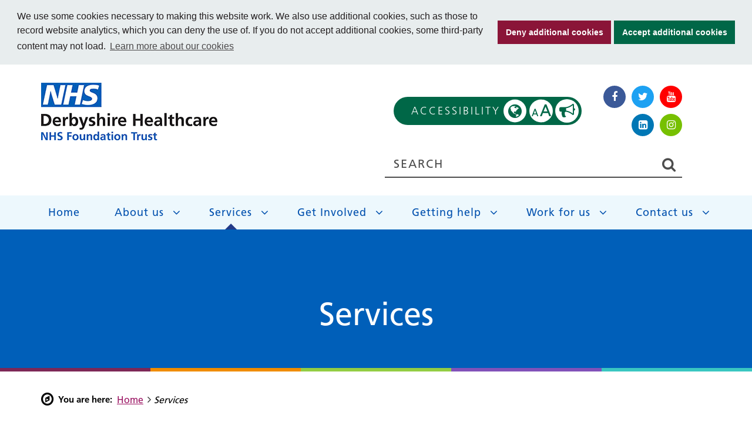

--- FILE ---
content_type: text/html; charset=UTF-8
request_url: https://www.derbyshirehealthcareft.nhs.uk/services?service-search=1&keywords=&service_type=&letter=E
body_size: 14248
content:

<!DOCTYPE html>
<html lang="en">
<head>
    <meta http-equiv="X-UA-Compatible" content="IE=edge">
    <meta name="viewport" content="width=device-width, initial-scale=1.0">

    <!-- html5shiv and respond.js if lower than IE9 -->
    <!--[if lt IE 9]>
        <script defer src="/application/themes/custom/js/html5shiv.min.js"></script>
        <script defer src="/application/themes/custom/js/respond.js"></script>
    <![endif]-->

    <!-- Fonts -->
    <!-- <link href="https://fonts.googleapis.com/css?family=Patrick+Hand" rel="stylesheet"> -->
    <link rel="stylesheet" href="https://use.typekit.net/eyg0kax.css">


    <!--

    -->


    <link rel="stylesheet"  href="/application/themes/custom/css/combined2023.min.css">
    
        <link rel="stylesheet" media="all" href="/application/themes/custom/css/style.css?_=5" id="mainStylesheet" data-font="/application/files/cache/css/custom/accessibility/font_size.css?ts=1768995262" data-bw="/application/files/cache/css/custom/accessibility/bw_contrast.css?ts=1768995262" data-blue="/application/files/cache/css/custom/accessibility/blue_contrast.css?ts=1768995263" data-beige="/application/files/cache/css/custom/accessibility/beige_contrast.css?ts=1768995263" data-high="/application/files/cache/css/custom/accessibility/high_contrast.css?ts=1768995263">

    <!-- header_required -->
    
<title>Services :: Derbyshire Healthcare NHS Foundation Trust</title>

<meta http-equiv="content-type" content="text/html; charset=UTF-8"/>
<meta name="generator" content="concrete5"/>
<meta name="msapplication-TileImage" content="https://www.derbyshirehealthcareft.nhs.uk/application/files/5315/5419/5153/nhs-favicon-windows-phone.png"/>
<meta name="msapplication-TileColor" content="rgb(255, 255, 255)"/>
<meta property="twitter:card" content="summary"/>
<meta property="og:title" content="Services :: Derbyshire Healthcare NHS Foundation Trust"/>
<meta property="og:url" content="https://www.derbyshirehealthcareft.nhs.uk/services?service-search=1&amp;service_type=&amp;letter=E"/>
<meta property="og:type" content="website"/>
<meta property="og:locale" content="en_GB"/>
<meta property="og:site_name" content="Derbyshire Healthcare NHS Foundation Trust"/>
<meta property="og:image" content="https://www.derbyshirehealthcareft.nhs.uk/application/themes/custom/images/dhft-og.png"/>
<meta property="og:image:width" content="400"/>
<meta property="og:image:height" content="400"/>
<link rel="shortcut icon" href="https://www.derbyshirehealthcareft.nhs.uk/application/files/7915/5419/5153/nhs-favicon.png" type="image/x-icon"/>
<link rel="icon" href="https://www.derbyshirehealthcareft.nhs.uk/application/files/7915/5419/5153/nhs-favicon.png" type="image/x-icon"/>
<link rel="apple-touch-icon" href="https://www.derbyshirehealthcareft.nhs.uk/application/files/3415/5419/5153/nhs-favicon-iphone.png"/>
<link rel="canonical" href="https://www.derbyshirehealthcareft.nhs.uk/services?service-search=1&service_type=&letter=E">
<script type="text/javascript">
    var CCM_DISPATCHER_FILENAME = "/index.php";
    var CCM_CID = 179;
    var CCM_EDIT_MODE = false;
    var CCM_ARRANGE_MODE = false;
    var CCM_IMAGE_PATH = "/updates/concrete5-8.5.20/concrete/images";
    var CCM_TOOLS_PATH = "/index.php/tools/required";
    var CCM_APPLICATION_URL = "https://www.derbyshirehealthcareft.nhs.uk";
    var CCM_REL = "";
    var CCM_ACTIVE_LOCALE = "en_US";
</script>

<style type="text/css" data-area-style-area-handle="Page Helpful Link" data-block-style-block-id="198" data-style-set="8">.ccm-custom-style-container.ccm-custom-style-pagehelpfullink-198{text-align:center}</style>
<link href="/updates/concrete5-8.5.20/concrete/css/font-awesome.css?ccm_nocache=2f4aabdac4dffbf533ae104c0ca7d93f351dc1db" rel="stylesheet" type="text/css" media="all">
<script type="text/javascript" src="/updates/concrete5-8.5.20/concrete/js/jquery.js?ccm_nocache=2f4aabdac4dffbf533ae104c0ca7d93f351dc1db"></script>
<link href="/application/blocks/social_links/view.css?ccm_nocache=2f4aabdac4dffbf533ae104c0ca7d93f351dc1db" rel="stylesheet" type="text/css" media="all">
<link href="/application/blocks/search/view.css?ccm_nocache=2f4aabdac4dffbf533ae104c0ca7d93f351dc1db" rel="stylesheet" type="text/css" media="all">
<link href="/application/blocks/autonav/view.css?ccm_nocache=2f4aabdac4dffbf533ae104c0ca7d93f351dc1db" rel="stylesheet" type="text/css" media="all">
<link href="/application/blocks/page_list/templates/service_list/view.css?ccm_nocache=2f4aabdac4dffbf533ae104c0ca7d93f351dc1db" rel="stylesheet" type="text/css" media="all">


    <link rel="stylesheet" media="all" href="/application/themes/custom/elements/cookie_consent/cookieconsent.min.css"><script src="/application/themes/custom/elements/cookie_consent/cookieconsent.min.js"></script>
                <script src="/application/themes/custom/js/jquery-1.11.3.min.js"></script>
        
    <script src="/application/themes/custom/js/combined2023.min.js"></script>
    <script src="/application/themes/custom/js/scripts.min.js?_=5"></script>


    <script>
        if (navigator.userAgent.match(/IEMobile\/10\.0/)) {
            var msViewportStyle = document.createElement('style')
            msViewportStyle.appendChild(
                document.createTextNode(
                    '@-ms-viewport{width:auto!important}'
                )
            )
            document.querySelector('head').appendChild(msViewportStyle)
        }
    </script>

    <script type="text/javascript">
        $(document).ready(function() {
            if($('html').hasClass('no-backgroundsize')) {
                $('.bg-fallback').css('background-size', 'cover');
            }
        });
    </script>

    
    
</head>
<!--[if lte IE 7]><body class="ie7"><![endif]-->
<!--[if IE 8]><body class="ie8"><![endif]-->
<!--[if gte IE 9]><body class="ie9"><![endif]-->
<!--[if !IE]> --><body><!-- <![endif]-->

    <div class="ccm-page ccm-page-id-179 page-type-page page-template-full no-edit-mode service-search-page">
        <div id="sb-site" data-cookie="/privacy-policy">

<div class="skiplinks">
    <a class="skiplinks__link" href="#main">Skip to main content</a>
    <a class="skiplinks__link hidden-sm hidden-xs" id="skiplink-desktop-nav" href="#nav">Skip to navigation</a>
    <a class="skiplinks__link hidden-lg hidden-md" id="skiplink-mobile-nav" href="#nav-toggle">Skip to mobile navigation</a>
    <a class="skiplinks__link" href="#reciteme_button">Skip to accessibility tools</a>
</div>

<header class="header" id="header">
    
    <div class="header-top">
        <div class="container">
            <div class="row">
                <div class="col-xs-24">
                    <div class="mobile-buttons">

                        
                        <button type="button" class="header-tool-button hidden-lg" id="mobile-search-tool-button" data-for="header-mobile-tool-search" data-focus="ccm-search-block-text" aria-expanded="false"><span class="visually-hidden">Search</span><i class="fa fa-search" aria-hidden="true"></i></button>

                                                    <button type="button" class="nav-toggle hidden-lg" id="nav-toggle" aria-expanded="false"><span class="visually-hidden">Mobile navigation</span><i class="fa fa-bars" aria-hidden="true"></i></button>
                                            </div>
                </div>
            </div>
        </div>
    </div>
    
    <div class="header-main">
                    <div class="container">
                <div class="row">
                    <div class="col-xs-12 col-sm-8 col-md-6 col-lg-7">
                        <div class="header-main__logo">
                            

    <a href="https://www.derbyshirehealthcareft.nhs.uk/" ><img src="/application/files/5015/3977/8825/header-logo.png" alt="Derbyshire Healthcare NHS Foundation Trust logo" width="300" height="98" class="ccm-image-block img-responsive bID-15851" title="Homepage"></a>
                        </div>
                        
                    </div>
                                        <div class="col-lg-11   col-sm-16  col-lg-offset-5 col-md-offset-4 col-md-14">
                        <div class="header-main-top">
                            <div class="header-recite">
                                <button class="reciteme button-link arrow-right" id="reciteme_button">Accessibility
                                    <span aria-hidden="true">
                                        A
                                        <span>A</span>
                                    </span>
                                </button>
                            </div>
                                                            <div class="header-social">
                                    

    
<div id="ccm-block-social-links20475" class="ccm-block-social-links default">
    <ul>
	    			<li><a target="_blank" class="facebook" href="https://www.facebook.com/dhcft">
				<i class="fa fa-facebook" aria-hidden="true" title="Facebook"></i>				<span class="visually-hidden">Visit us on Facebook</span>
			</a></li>
	    			<li><a target="_blank" class="twitter" href="https://twitter.com/derbyshcft">
				<i class="fa fa-twitter" aria-hidden="true" title="Twitter"></i>				<span class="visually-hidden">Visit us on Twitter</span>
			</a></li>
	    			<li><a target="_blank" class="youtube" href="https://www.youtube.com/channel/UCllurkvI4-haEJ7-rhr0TiA">
				<i class="fa fa-youtube" aria-hidden="true" title="Youtube"></i>				<span class="visually-hidden">Visit us on Youtube</span>
			</a></li>
	    			<li><a target="_blank" class="linkedin" href="https://www.linkedin.com/company/derbyshire-mental-health-services-nhs-trust">
				<i class="fa fa-linkedin-square" aria-hidden="true" title="LinkedIn"></i>				<span class="visually-hidden">Visit us on LinkedIn</span>
			</a></li>
	    			<li><a target="_blank" class="instagram" href="https://www.instagram.com/nhs_derbyshirehealthcare">
				<i class="fa fa-instagram" aria-hidden="true" title="Instagram"></i>				<span class="visually-hidden">Visit us on Instagram</span>
			</a></li>
	        </ul>
</div>
                                </div>
                              
                        </div>
                        <div class="header-tool-column">
                            <div class="header-main__search header-mobile-tool" id="header-mobile-tool-search">
                                

    
<div class="search-block default" data-bid="32">
        <form action="https://www.derbyshirehealthcareft.nhs.uk/search-results" method="get" class="ccm-search-block-form">
        <div class="search-form-wrapper">
                            <input name="search_paths[]" type="hidden" value="" />
                        <label class="visually-hidden" for="search-32">Website search</label>
            <input name="query" id="search-32" type="text" value="" class="ccm-search-block-text" placeholder="Search" autocomplete="off" />                <button class="ccm-search-block-submit"><span class="visually-hidden">Search</span><i aria-hidden="true" class="fa fa-search"></i></button>
                    </div>

            </form>
</div>

                                <button class="close hidden-lg" data-for="mobile-search-tool-button"><span class="visually-hidden">Close search</span><i class="fa fa-close" aria-hidden="true"></i></button>
                            </div>
                        </div>
                    </div>
                </div>
            </div>
            </div>
    
            <nav class="navigation" id="nav">
            <div class="container ">
                <div class="row">
                    <div class="col-xs-24">
                        

    
<ul class="nav mega"><li class="nav-first nav-home level-1"><div class="item-wrapper"><a href="https://www.derbyshirehealthcareft.nhs.uk/" target="_self" class="nav-item nav-first nav-home level-1">Home</a> </div></li><li class="nav-dropdown level-1"><div class="item-wrapper"><a href="https://www.derbyshirehealthcareft.nhs.uk/about-us" target="_self" class="nav-item nav-dropdown level-1">About us</a> <button type="button" class="sub-button level-1" id="about-us-1-sub-button" aria-haspopup="true" aria-expanded="false"><span></span><span class="visually-hidden">About us</span></button><ul class="sub-menu nav-dropdown level-2" aria-labelledby="about-us-1-sub-button" aria-hidden="true"><li class="nav-dropdown-title"><div class="item-wrapper"><button class="back-button" type="button"><span></span><span class="visually-hidden">Return to previous menu</span></button><a href="https://www.derbyshirehealthcareft.nhs.uk/about-us" aria-hidden="true" tabindex="-1">About us</a></div></li><li class="nav-first nav-dropdown level-2"><div class="item-wrapper"><a href="https://www.derbyshirehealthcareft.nhs.uk/about-us/who-we-are" target="_self" class="nav-item nav-first nav-dropdown level-2" tabindex="-1" aria-hidden="true">Who we are</a> <button type="button" class="sub-button level-2" id="who-we-are-2-sub-button" aria-haspopup="true" aria-expanded="false"><span></span><span class="visually-hidden">Who we are</span></button><ul class="sub-menu nav-first nav-dropdown level-3" aria-labelledby="who-we-are-2-sub-button" aria-hidden="true"><li class="nav-dropdown-title"><div class="item-wrapper"><button class="back-button" type="button"><span></span><span class="visually-hidden">Return to previous menu</span></button><a href="https://www.derbyshirehealthcareft.nhs.uk/about-us/who-we-are" aria-hidden="true" tabindex="-1">Who we are</a></div></li><li class="nav-first level-3"><div class="item-wrapper"><a href="https://www.derbyshirehealthcareft.nhs.uk/about-us/who-we-are/structure-and-committees" target="_self" class="nav-item nav-first level-3" tabindex="-1" aria-hidden="true">Our structure and committees</a> </div></li><li class=" level-3"><div class="item-wrapper"><a href="https://www.derbyshirehealthcareft.nhs.uk/about-us/who-we-are/our-partnerships" target="_self" class="nav-item  level-3" tabindex="-1" aria-hidden="true">Our partnerships</a> </div></li><li class=" level-3"><div class="item-wrapper"><a href="https://www.derbyshirehealthcareft.nhs.uk/about-us/who-we-are/our-strategy-vision-and-values" target="_self" class="nav-item  level-3" tabindex="-1" aria-hidden="true">Our strategy, vision and values</a> </div></li><li class="nav-last level-3"><div class="item-wrapper"><a href="https://www.derbyshirehealthcareft.nhs.uk/about-us/who-we-are/annual-report" target="_self" class="nav-item nav-last level-3" tabindex="-1" aria-hidden="true">Our annual report</a> </div></li></ul></div></li><li class="nav-dropdown level-2"><div class="item-wrapper"><a href="https://www.derbyshirehealthcareft.nhs.uk/about-us/your-care" target="_self" class="nav-item nav-dropdown level-2" tabindex="-1" aria-hidden="true">Your care</a> <button type="button" class="sub-button level-2" id="your-care-2-sub-button" aria-haspopup="true" aria-expanded="false"><span></span><span class="visually-hidden">Your care</span></button><ul class="sub-menu nav-dropdown level-3" aria-labelledby="your-care-2-sub-button" aria-hidden="true"><li class="nav-dropdown-title"><div class="item-wrapper"><button class="back-button" type="button"><span></span><span class="visually-hidden">Return to previous menu</span></button><a href="https://www.derbyshirehealthcareft.nhs.uk/about-us/your-care" aria-hidden="true" tabindex="-1">Your care</a></div></li><li class="nav-first level-3"><div class="item-wrapper"><a href="https://www.derbyshirehealthcareft.nhs.uk/about-us/your-care/our-core-care-standards" target="_self" class="nav-item nav-first level-3" tabindex="-1" aria-hidden="true">Our core care standards</a> </div></li><li class="nav-last level-3"><div class="item-wrapper"><a href="https://www.derbyshirehealthcareft.nhs.uk/about-us/your-care/our-core-care-principles" target="_self" class="nav-item nav-last level-3" tabindex="-1" aria-hidden="true">Our core care principles</a> </div></li></ul></div></li><li class="nav-dropdown level-2"><div class="item-wrapper"><a href="https://www.derbyshirehealthcareft.nhs.uk/about-us/our-governors" target="_self" class="nav-item nav-dropdown level-2" tabindex="-1" aria-hidden="true">Our governors</a> <button type="button" class="sub-button level-2" id="our-governors-2-sub-button" aria-haspopup="true" aria-expanded="false"><span></span><span class="visually-hidden">Our governors</span></button><ul class="sub-menu nav-dropdown level-3" aria-labelledby="our-governors-2-sub-button" aria-hidden="true"><li class="nav-dropdown-title"><div class="item-wrapper"><button class="back-button" type="button"><span></span><span class="visually-hidden">Return to previous menu</span></button><a href="https://www.derbyshirehealthcareft.nhs.uk/about-us/our-governors" aria-hidden="true" tabindex="-1">Our governors</a></div></li><li class="nav-first level-3"><div class="item-wrapper"><a href="https://www.derbyshirehealthcareft.nhs.uk/about-us/our-governors/meet-your-governor" target="_self" class="nav-item nav-first level-3" tabindex="-1" aria-hidden="true">Meet your governor</a> </div></li><li class="nav-last level-3"><div class="item-wrapper"><a href="https://www.derbyshirehealthcareft.nhs.uk/about-us/our-governors/council-governors-meetings" target="_self" class="nav-item nav-last level-3" tabindex="-1" aria-hidden="true">Council of Governors meetings</a> </div></li></ul></div></li><li class="nav-dropdown level-2"><div class="item-wrapper"><a href="https://www.derbyshirehealthcareft.nhs.uk/about-us/our-performance" target="_self" class="nav-item nav-dropdown level-2" tabindex="-1" aria-hidden="true">Our performance</a> <button type="button" class="sub-button level-2" id="our-performance-2-sub-button" aria-haspopup="true" aria-expanded="false"><span></span><span class="visually-hidden">Our performance</span></button><ul class="sub-menu nav-dropdown level-3" aria-labelledby="our-performance-2-sub-button" aria-hidden="true"><li class="nav-dropdown-title"><div class="item-wrapper"><button class="back-button" type="button"><span></span><span class="visually-hidden">Return to previous menu</span></button><a href="https://www.derbyshirehealthcareft.nhs.uk/about-us/our-performance" aria-hidden="true" tabindex="-1">Our performance</a></div></li><li class="nav-first level-3"><div class="item-wrapper"><a href="http://www.dhcft.co.uk/dashboards/" target="_self" class="nav-item nav-first level-3" tabindex="-1" aria-hidden="true">Performance indicators</a> </div></li><li class=" level-3"><div class="item-wrapper"><a href="https://www.derbyshirehealthcareft.nhs.uk/about-us/our-performance/safe-staffing" target="_self" class="nav-item  level-3" tabindex="-1" aria-hidden="true">Safe staffing</a> </div></li><li class="nav-last level-3"><div class="item-wrapper"><a href="https://www.derbyshirehealthcareft.nhs.uk/about-us/our-performance/improvement-plans" target="_self" class="nav-item nav-last level-3" tabindex="-1" aria-hidden="true">Improvement plans</a> </div></li></ul></div></li><li class="nav-dropdown level-2"><div class="item-wrapper"><a href="https://www.derbyshirehealthcareft.nhs.uk/about-us/data-security" target="_self" class="nav-item nav-dropdown level-2" tabindex="-1" aria-hidden="true">Data security and protection</a> <button type="button" class="sub-button level-2" id="data-security-and-protection-2-sub-button" aria-haspopup="true" aria-expanded="false"><span></span><span class="visually-hidden">Data security and protection</span></button><ul class="sub-menu nav-dropdown level-3" aria-labelledby="data-security-and-protection-2-sub-button" aria-hidden="true"><li class="nav-dropdown-title"><div class="item-wrapper"><button class="back-button" type="button"><span></span><span class="visually-hidden">Return to previous menu</span></button><a href="https://www.derbyshirehealthcareft.nhs.uk/about-us/data-security" aria-hidden="true" tabindex="-1">Data security and protection</a></div></li><li class="nav-first level-3"><div class="item-wrapper"><a href="https://www.derbyshirehealthcareft.nhs.uk/about-us/data-security/sharing-data" target="_self" class="nav-item nav-first level-3" tabindex="-1" aria-hidden="true">Sharing data</a> </div></li><li class="nav-last level-3"><div class="item-wrapper"><a href="https://www.derbyshirehealthcareft.nhs.uk/about-us/data-security/privacy-policy" target="_self" class="nav-item nav-last level-3" tabindex="-1" aria-hidden="true">Privacy policy</a> </div></li></ul></div></li><li class=" level-2"><div class="item-wrapper"><a href="https://www.derbyshirehealthcareft.nhs.uk/about-us/equality-and-diversity" target="_self" class="nav-item  level-2" tabindex="-1" aria-hidden="true">Equality and diversity</a> </div></li><li class="nav-dropdown level-2"><div class="item-wrapper"><a href="https://www.derbyshirehealthcareft.nhs.uk/about-us/our-board-directors" target="_self" class="nav-item nav-dropdown level-2" tabindex="-1" aria-hidden="true">Our Board of Directors</a> <button type="button" class="sub-button level-2" id="our-board-of-directors-2-sub-button" aria-haspopup="true" aria-expanded="false"><span></span><span class="visually-hidden">Our Board of Directors</span></button><ul class="sub-menu nav-dropdown level-3" aria-labelledby="our-board-of-directors-2-sub-button" aria-hidden="true"><li class="nav-dropdown-title"><div class="item-wrapper"><button class="back-button" type="button"><span></span><span class="visually-hidden">Return to previous menu</span></button><a href="https://www.derbyshirehealthcareft.nhs.uk/about-us/our-board-directors" aria-hidden="true" tabindex="-1">Our Board of Directors</a></div></li><li class="nav-first nav-last level-3"><div class="item-wrapper"><a href="https://www.derbyshirehealthcareft.nhs.uk/about-us/our-board-directors/board-meetings" target="_self" class="nav-item nav-first nav-last level-3" tabindex="-1" aria-hidden="true">Board meetings</a> </div></li></ul></div></li><li class="nav-dropdown level-2"><div class="item-wrapper"><a href="https://www.derbyshirehealthcareft.nhs.uk/about-us/latest-news" target="_self" class="nav-item nav-dropdown level-2" tabindex="-1" aria-hidden="true">Latest news</a> <button type="button" class="sub-button level-2" id="latest-news-2-sub-button" aria-haspopup="true" aria-expanded="false"><span></span><span class="visually-hidden">Latest news</span></button><ul class="sub-menu nav-dropdown level-3" aria-labelledby="latest-news-2-sub-button" aria-hidden="true"><li class="nav-dropdown-title"><div class="item-wrapper"><button class="back-button" type="button"><span></span><span class="visually-hidden">Return to previous menu</span></button><a href="https://www.derbyshirehealthcareft.nhs.uk/about-us/latest-news" aria-hidden="true" tabindex="-1">Latest news</a></div></li><li class="nav-first nav-last level-3"><div class="item-wrapper"><a href="https://www.derbyshirehealthcareft.nhs.uk/about-us/latest-news/archive" target="_self" class="nav-item nav-first nav-last level-3" tabindex="-1" aria-hidden="true">Archive</a> </div></li></ul></div></li><li class="nav-dropdown level-2"><div class="item-wrapper"><a href="https://www.derbyshirehealthcareft.nhs.uk/about-us/guide-information-publication-scheme" target="_self" class="nav-item nav-dropdown level-2" tabindex="-1" aria-hidden="true">Guide to information - publication scheme</a> <button type="button" class="sub-button level-2" id="guide-to-information---publication-scheme-2-sub-button" aria-haspopup="true" aria-expanded="false"><span></span><span class="visually-hidden">Guide to information - publication scheme</span></button><ul class="sub-menu nav-dropdown level-3" aria-labelledby="guide-to-information---publication-scheme-2-sub-button" aria-hidden="true"><li class="nav-dropdown-title"><div class="item-wrapper"><button class="back-button" type="button"><span></span><span class="visually-hidden">Return to previous menu</span></button><a href="https://www.derbyshirehealthcareft.nhs.uk/about-us/guide-information-publication-scheme" aria-hidden="true" tabindex="-1">Guide to information - publication scheme</a></div></li><li class="nav-first level-3"><div class="item-wrapper"><a href="https://www.derbyshirehealthcareft.nhs.uk/about-us/guide-information-publication-scheme/transparency-spending" target="_self" class="nav-item nav-first level-3" tabindex="-1" aria-hidden="true">Transparency spending</a> </div></li><li class=" level-3"><div class="item-wrapper"><a href="https://www.derbyshirehealthcareft.nhs.uk/about-us/guide-information-publication-scheme/modern-slavery-and-human-trafficking" target="_self" class="nav-item  level-3" tabindex="-1" aria-hidden="true">Modern slavery and human trafficking</a> </div></li><li class="nav-last level-3"><div class="item-wrapper"><a href="https://focus.derbyshirehealthcareft.nhs.uk/corporate/policies-and-procedures/policies" target="_self" class="nav-item nav-last level-3" tabindex="-1" aria-hidden="true">Our policies</a> </div></li></ul></div></li><li class="nav-dropdown level-2"><div class="item-wrapper"><a href="https://www.derbyshirehealthcareft.nhs.uk/research" target="_self" class="nav-item nav-dropdown level-2" tabindex="-1" aria-hidden="true">Our Centre for Research &amp; Development</a> <button type="button" class="sub-button level-2" id="our-centre-for-research-&amp;-development-2-sub-button" aria-haspopup="true" aria-expanded="false"><span></span><span class="visually-hidden">Our Centre for Research &amp; Development</span></button><ul class="sub-menu nav-dropdown level-3" aria-labelledby="our-centre-for-research-&amp;-development-2-sub-button" aria-hidden="true"><li class="nav-dropdown-title"><div class="item-wrapper"><button class="back-button" type="button"><span></span><span class="visually-hidden">Return to previous menu</span></button><a href="https://www.derbyshirehealthcareft.nhs.uk/research" aria-hidden="true" tabindex="-1">Our Centre for Research &amp; Development</a></div></li><li class="nav-first nav-last level-3"><div class="item-wrapper"><a href="https://www.derbyshirehealthcareft.nhs.uk/about-us/1418/self-harm-and-suicide-prevention" target="_self" class="nav-item nav-first nav-last level-3" tabindex="-1" aria-hidden="true">The Centre for Self-harm and Suicide Prevention Research</a> </div></li></ul></div></li><li class="nav-last nav-dropdown level-2"><div class="item-wrapper"><a href="https://www.derbyshirehealthcareft.nhs.uk/about-us/using-website" target="_self" class="nav-item nav-last nav-dropdown level-2" tabindex="-1" aria-hidden="true">Using this website</a> <button type="button" class="sub-button level-2" id="using-this-website-2-sub-button" aria-haspopup="true" aria-expanded="false"><span></span><span class="visually-hidden">Using this website</span></button><ul class="sub-menu nav-last nav-dropdown level-3" aria-labelledby="using-this-website-2-sub-button" aria-hidden="true"><li class="nav-dropdown-title"><div class="item-wrapper"><button class="back-button" type="button"><span></span><span class="visually-hidden">Return to previous menu</span></button><a href="https://www.derbyshirehealthcareft.nhs.uk/about-us/using-website" aria-hidden="true" tabindex="-1">Using this website</a></div></li><li class="nav-first nav-last level-3"><div class="item-wrapper"><a href="https://www.derbyshirehealthcareft.nhs.uk/about-us/using-website/accessibility-statement" target="_self" class="nav-item nav-first nav-last level-3" tabindex="-1" aria-hidden="true">Accessibility statement</a> </div></li></ul></div></li></ul></div></li><li class="nav-selected nav-path-selected nav-dropdown level-1"><div class="item-wrapper"><a href="https://www.derbyshirehealthcareft.nhs.uk/services" target="_self" class="nav-item nav-selected nav-path-selected nav-dropdown level-1">Services</a> <button type="button" class="sub-button level-1" id="services-1-sub-button" aria-haspopup="true" aria-expanded="false"><span></span><span class="visually-hidden">Services</span></button><ul class="sub-menu nav-selected nav-path-selected nav-dropdown level-2" aria-labelledby="services-1-sub-button" aria-hidden="true"><li class="nav-dropdown-title"><div class="item-wrapper"><button class="back-button" type="button"><span></span><span class="visually-hidden">Return to previous menu</span></button><a href="https://www.derbyshirehealthcareft.nhs.uk/services" aria-hidden="true" tabindex="-1">Services</a></div></li><li class="nav-first level-2"><div class="item-wrapper"><a href="https://www.derbyshirehealthcareft.nhs.uk/services/childrens-services" target="_self" class="nav-item nav-first level-2" tabindex="-1" aria-hidden="true">Children&#039;s services</a> </div></li><li class=" level-2"><div class="item-wrapper"><a href="https://www.derbyshirehealthcareft.nhs.uk/services/family-health-derby-city" target="_self" class="nav-item  level-2" tabindex="-1" aria-hidden="true">Family health - Derby city</a> </div></li><li class="nav-dropdown level-2"><div class="item-wrapper"><a href="https://www.derbyshirehealthcareft.nhs.uk/services/childrens-complex-health-derby-and-southern-derbyshire" target="_self" class="nav-item nav-dropdown level-2" tabindex="-1" aria-hidden="true">Children&rsquo;s complex health &ndash; Derby and southern Derbyshire</a> <button type="button" class="sub-button level-2" id="children&rsquo;s-complex-health-&ndash;-derby-and-southern-derbyshire-2-sub-button" aria-haspopup="true" aria-expanded="false"><span></span><span class="visually-hidden">Children&rsquo;s complex health &ndash; Derby and southern Derbyshire</span></button><ul class="sub-menu nav-dropdown level-3" aria-labelledby="children&rsquo;s-complex-health-&ndash;-derby-and-southern-derbyshire-2-sub-button" aria-hidden="true"><li class="nav-dropdown-title"><div class="item-wrapper"><button class="back-button" type="button"><span></span><span class="visually-hidden">Return to previous menu</span></button><a href="https://www.derbyshirehealthcareft.nhs.uk/services/childrens-complex-health-derby-and-southern-derbyshire" aria-hidden="true" tabindex="-1">Children&rsquo;s complex health &ndash; Derby and southern Derbyshire</a></div></li><li class="nav-first level-3"><div class="item-wrapper"><a href="https://www.derbyshirehealthcareft.nhs.uk/services/childrens-complex-health-derby-and-southern-derbyshire/childrens-occupational-therapy-and-physiotherapy" target="_self" class="nav-item nav-first level-3" tabindex="-1" aria-hidden="true">Children&#039;s occupational therapy and physiotherapy</a> </div></li><li class=" level-3"><div class="item-wrapper"><a href="https://www.derbyshirehealthcareft.nhs.uk/services/childrens-complex-health-derby-and-southern-derbyshire/children-care-and-adoption" target="_self" class="nav-item  level-3" tabindex="-1" aria-hidden="true">Children in care and adoption</a> </div></li><li class=" level-3"><div class="item-wrapper"><a href="https://www.derbyshirehealthcareft.nhs.uk/services/childrens-complex-health-derby-and-southern-derbyshire/adhd-nursing-service" target="_self" class="nav-item  level-3" tabindex="-1" aria-hidden="true">Specialist ADHD nursing service</a> </div></li><li class=" level-3"><div class="item-wrapper"><a href="https://www.derbyshirehealthcareft.nhs.uk/services/childrens-complex-health-derby-and-southern-derbyshire/community-paediatricians" target="_self" class="nav-item  level-3" tabindex="-1" aria-hidden="true">Community paediatricians</a> </div></li><li class=" level-3"><div class="item-wrapper"><a href="https://www.derbyshirehealthcareft.nhs.uk/services/childrens-complex-health-derby-and-southern-derbyshire/specialist-nursing" target="_self" class="nav-item  level-3" tabindex="-1" aria-hidden="true">Children&#039;s Continence</a> </div></li><li class="nav-last level-3"><div class="item-wrapper"><a href="https://www.derbyshirehealthcareft.nhs.uk/services/childrens-complex-health-derby-and-southern-derbyshire/neurodevelopmental-pathway" target="_self" class="nav-item nav-last level-3" tabindex="-1" aria-hidden="true">Neurodevelopmental pathway (ASD/ADHD)</a> </div></li></ul></div></li><li class=" level-2"><div class="item-wrapper"><a href="https://www.derbyshirehealthcareft.nhs.uk/services/childrens-mental-health-services-camhs-derby-and-southern-derbyshire" target="_self" class="nav-item  level-2" tabindex="-1" aria-hidden="true">Children&#039;s mental health services (CAMHS) - Derby and southern Derbyshire</a> </div></li><li class="nav-dropdown level-2"><div class="item-wrapper"><a href="https://www.derbyshirehealthcareft.nhs.uk/services/older-adults" target="_self" class="nav-item nav-dropdown level-2" tabindex="-1" aria-hidden="true">Older adults</a> <button type="button" class="sub-button level-2" id="older-adults-2-sub-button" aria-haspopup="true" aria-expanded="false"><span></span><span class="visually-hidden">Older adults</span></button><ul class="sub-menu nav-dropdown level-3" aria-labelledby="older-adults-2-sub-button" aria-hidden="true"><li class="nav-dropdown-title"><div class="item-wrapper"><button class="back-button" type="button"><span></span><span class="visually-hidden">Return to previous menu</span></button><a href="https://www.derbyshirehealthcareft.nhs.uk/services/older-adults" aria-hidden="true" tabindex="-1">Older adults</a></div></li><li class="nav-first level-3"><div class="item-wrapper"><a href="https://www.derbyshirehealthcareft.nhs.uk/services/older-adults/bluebell-ward" target="_self" class="nav-item nav-first level-3" tabindex="-1" aria-hidden="true">Bluebell Ward, Walton Hospital</a> </div></li><li class=" level-3"><div class="item-wrapper"><a href="https://www.derbyshirehealthcareft.nhs.uk/services/older-adults/dementia-services" target="_self" class="nav-item  level-3" tabindex="-1" aria-hidden="true">Dementia services</a> </div></li><li class=" level-3"><div class="item-wrapper"><a href="https://www.derbyshirehealthcareft.nhs.uk/services/older-adults/cmht-older-adults" target="_self" class="nav-item  level-3" tabindex="-1" aria-hidden="true">Community mental health teams for older people</a> </div></li><li class="nav-last level-3"><div class="item-wrapper"><a href="https://www.derbyshirehealthcareft.nhs.uk/services/older-adults/reach-and-home-treatment-teams-irhtt" target="_self" class="nav-item nav-last level-3" tabindex="-1" aria-hidden="true">In Reach and Home Treatment Teams (IRHTT)</a> </div></li></ul></div></li><li class="nav-dropdown level-2"><div class="item-wrapper"><a href="https://www.derbyshirehealthcareft.nhs.uk/services/drugs-and-alcohol-support" target="_self" class="nav-item nav-dropdown level-2" tabindex="-1" aria-hidden="true">Drugs and alcohol support</a> <button type="button" class="sub-button level-2" id="drugs-and-alcohol-support-2-sub-button" aria-haspopup="true" aria-expanded="false"><span></span><span class="visually-hidden">Drugs and alcohol support</span></button><ul class="sub-menu nav-dropdown level-3" aria-labelledby="drugs-and-alcohol-support-2-sub-button" aria-hidden="true"><li class="nav-dropdown-title"><div class="item-wrapper"><button class="back-button" type="button"><span></span><span class="visually-hidden">Return to previous menu</span></button><a href="https://www.derbyshirehealthcareft.nhs.uk/services/drugs-and-alcohol-support" aria-hidden="true" tabindex="-1">Drugs and alcohol support</a></div></li><li class="nav-first level-3"><div class="item-wrapper"><a href="https://www.derbyshirehealthcareft.nhs.uk/services/drugs-and-alcohol-support/drugs-and-alcohol-support-young-people-derby" target="_self" class="nav-item nav-first level-3" tabindex="-1" aria-hidden="true">Drugs and alcohol support for young people - Derby</a> </div></li><li class=" level-3"><div class="item-wrapper"><a href="https://www.derbyshirehealthcareft.nhs.uk/services/drugs-and-alcohol-support/derbyshire-recovery-partnership" target="_self" class="nav-item  level-3" tabindex="-1" aria-hidden="true">Derbyshire Recovery Partnership</a> </div></li><li class="nav-last level-3"><div class="item-wrapper"><a href="https://www.derbyshirehealthcareft.nhs.uk/services/drugs-and-alcohol-support/derby-drug-and-alcohol-recovery-service" target="_self" class="nav-item nav-last level-3" tabindex="-1" aria-hidden="true">Derby Drug and Alcohol Recovery Service</a> </div></li></ul></div></li><li class=" level-2"><div class="item-wrapper"><a href="https://www.derbyshirehealthcareft.nhs.uk/services/eating-disorders" target="_self" class="nav-item  level-2" tabindex="-1" aria-hidden="true">Eating disorders</a> </div></li><li class="nav-dropdown level-2"><div class="item-wrapper"><a href="https://www.derbyshirehealthcareft.nhs.uk/services/neurodevelopmental-conditions-assessment-including-autism-and-adhd" target="_self" class="nav-item nav-dropdown level-2" tabindex="-1" aria-hidden="true">Neurodevelopmental conditions - assessment (including autism and ADHD)</a> <button type="button" class="sub-button level-2" id="neurodevelopmental-conditions---assessment-(including-autism-and-adhd)-2-sub-button" aria-haspopup="true" aria-expanded="false"><span></span><span class="visually-hidden">Neurodevelopmental conditions - assessment (including autism and ADHD)</span></button><ul class="sub-menu nav-dropdown level-3" aria-labelledby="neurodevelopmental-conditions---assessment-(including-autism-and-adhd)-2-sub-button" aria-hidden="true"><li class="nav-dropdown-title"><div class="item-wrapper"><button class="back-button" type="button"><span></span><span class="visually-hidden">Return to previous menu</span></button><a href="https://www.derbyshirehealthcareft.nhs.uk/services/neurodevelopmental-conditions-assessment-including-autism-and-adhd" aria-hidden="true" tabindex="-1">Neurodevelopmental conditions - assessment (including autism and ADHD)</a></div></li><li class="nav-first nav-last level-3"><div class="item-wrapper"><a href="https://www.derbyshirehealthcareft.nhs.uk/services/neurodevelopmental-conditions-assessment-including-autism-and-adhd/autism-assessment-self-referral" target="_self" class="nav-item nav-first nav-last level-3" tabindex="-1" aria-hidden="true">Adult autism assessment self referral</a> </div></li></ul></div></li><li class=" level-2"><div class="item-wrapper"><a href="https://www.derbyshirehealthcareft.nhs.uk/services/learning-disabilities" target="_self" class="nav-item  level-2" tabindex="-1" aria-hidden="true">Learning disabilities</a> </div></li><li class="nav-dropdown level-2"><div class="item-wrapper"><a href="https://www.derbyshirehealthcareft.nhs.uk/services/mental-health-and-emotional-wellbeing" target="_self" class="nav-item nav-dropdown level-2" tabindex="-1" aria-hidden="true">Mental health and emotional wellbeing</a> <button type="button" class="sub-button level-2" id="mental-health-and-emotional-wellbeing-2-sub-button" aria-haspopup="true" aria-expanded="false"><span></span><span class="visually-hidden">Mental health and emotional wellbeing</span></button><ul class="sub-menu nav-dropdown level-3" aria-labelledby="mental-health-and-emotional-wellbeing-2-sub-button" aria-hidden="true"><li class="nav-dropdown-title"><div class="item-wrapper"><button class="back-button" type="button"><span></span><span class="visually-hidden">Return to previous menu</span></button><a href="https://www.derbyshirehealthcareft.nhs.uk/services/mental-health-and-emotional-wellbeing" aria-hidden="true" tabindex="-1">Mental health and emotional wellbeing</a></div></li><li class="nav-first level-3"><div class="item-wrapper"><a href="https://www.derbyshirehealthcareft.nhs.uk/services/mental-health-and-emotional-wellbeing/hospital-services" target="_self" class="nav-item nav-first level-3" tabindex="-1" aria-hidden="true">Inpatient hospital services</a> </div></li><li class=" level-3"><div class="item-wrapper"><a href="https://www.derbyshirehealthcareft.nhs.uk/services/mental-health-and-emotional-wellbeing/rehabilitation-services" target="_self" class="nav-item  level-3" tabindex="-1" aria-hidden="true">Rehabilitation services</a> </div></li><li class=" level-3"><div class="item-wrapper"><a href="https://www.derbyshirehealthcareft.nhs.uk/services/mental-health-and-emotional-wellbeing/community-mental-health-teams" target="_self" class="nav-item  level-3" tabindex="-1" aria-hidden="true">Community mental health teams (CMHT)</a> </div></li><li class=" level-3"><div class="item-wrapper"><a href="https://www.derbyshirehealthcareft.nhs.uk/services/mental-health-and-emotional-wellbeing/day-hospitals" target="_self" class="nav-item  level-3" tabindex="-1" aria-hidden="true">Specialist day services</a> </div></li><li class=" level-3"><div class="item-wrapper"><a href="https://www.derbyshirehealthcareft.nhs.uk/services/mental-health-and-emotional-wellbeing/crisis-services" target="_self" class="nav-item  level-3" tabindex="-1" aria-hidden="true">Crisis services</a> </div></li><li class=" level-3"><div class="item-wrapper"><a href="https://www.derbyshirehealthcareft.nhs.uk/services/mental-health-and-emotional-wellbeing/perinatal-mother-and-baby-services" target="_self" class="nav-item  level-3" tabindex="-1" aria-hidden="true">Perinatal (mother and baby) services</a> </div></li><li class=" level-3"><div class="item-wrapper"><a href="https://www.derbyshirehealthcareft.nhs.uk/services/mental-health-and-emotional-wellbeing/criminal-justice-and-forensic-services" target="_self" class="nav-item  level-3" tabindex="-1" aria-hidden="true">Criminal justice and forensic services</a> </div></li><li class=" level-3"><div class="item-wrapper"><a href="https://www.derbyshirehealthcareft.nhs.uk/services/mental-health-and-emotional-wellbeing/dementia-services" target="_self" class="nav-item  level-3" tabindex="-1" aria-hidden="true">Dementia services</a> </div></li><li class=" level-3"><div class="item-wrapper"><a href="https://www.derbyshirehealthcareft.nhs.uk/services/mental-health-and-emotional-wellbeing/eating-disorders-service" target="_self" class="nav-item  level-3" tabindex="-1" aria-hidden="true">Eating disorders service</a> </div></li><li class=" level-3"><div class="item-wrapper"><a href="https://www.derbyshirehealthcareft.nhs.uk/services/mental-health-and-emotional-wellbeing/camhs-young-peoples-mental-health-services" target="_self" class="nav-item  level-3" tabindex="-1" aria-hidden="true">CAMHS - young people&#039;s mental health services</a> </div></li><li class=" level-3"><div class="item-wrapper"><a href="https://www.derbyshirehealthcareft.nhs.uk/services/mental-health-and-emotional-wellbeing/early-intervention-psychosis" target="_self" class="nav-item  level-3" tabindex="-1" aria-hidden="true">Early intervention in psychosis</a> </div></li><li class=" level-3"><div class="item-wrapper"><a href="https://www.derbyshirehealthcareft.nhs.uk/services/mental-health-and-emotional-wellbeing/emotion-regulation-pathway" target="_self" class="nav-item  level-3" tabindex="-1" aria-hidden="true">Emotion regulation pathway</a> </div></li><li class=" level-3"><div class="item-wrapper"><a href="https://www.derbyshirehealthcareft.nhs.uk/services/mental-health-and-emotional-wellbeing/risk-mental-state-service" target="_self" class="nav-item  level-3" tabindex="-1" aria-hidden="true">At Risk Mental State Service</a> </div></li><li class="nav-last level-3"><div class="item-wrapper"><a href="https://www.derbyshirehealthcareft.nhs.uk/services/mental-health-and-emotional-wellbeing/reach-and-home-treatment-teams-irhtt" target="_self" class="nav-item nav-last level-3" tabindex="-1" aria-hidden="true">In Reach and Home Treatment Teams (IRHTT)</a> </div></li></ul></div></li><li class=" level-2"><div class="item-wrapper"><a href="https://www.derbyshirehealthcareft.nhs.uk/services/helpline-and-support-service" target="_self" class="nav-item  level-2" tabindex="-1" aria-hidden="true">Derbyshire Mental Health Helpline and Support Service</a> </div></li><li class="nav-dropdown level-2"><div class="item-wrapper"><a href="https://www.derbyshirehealthcareft.nhs.uk/services/service-developments" target="_self" class="nav-item nav-dropdown level-2" tabindex="-1" aria-hidden="true">Service developments</a> <button type="button" class="sub-button level-2" id="service-developments-2-sub-button" aria-haspopup="true" aria-expanded="false"><span></span><span class="visually-hidden">Service developments</span></button><ul class="sub-menu nav-dropdown level-3" aria-labelledby="service-developments-2-sub-button" aria-hidden="true"><li class="nav-dropdown-title"><div class="item-wrapper"><button class="back-button" type="button"><span></span><span class="visually-hidden">Return to previous menu</span></button><a href="https://www.derbyshirehealthcareft.nhs.uk/services/service-developments" aria-hidden="true" tabindex="-1">Service developments</a></div></li><li class="nav-first level-3"><div class="item-wrapper"><a href="https://www.derbyshirehealthcareft.nhs.uk/services/service-developments/making-room-for-dignity" target="_self" class="nav-item nav-first level-3" tabindex="-1" aria-hidden="true">Making Room for Dignity - dormitory eradication programme</a> </div></li><li class="nav-last level-3"><div class="item-wrapper"><a href="https://www.derbyshirehealthcareft.nhs.uk/services/service-developments/community-mental-health-transformation" target="_self" class="nav-item nav-last level-3" tabindex="-1" aria-hidden="true">Community mental health transformation - Living Well Derbyshire</a> </div></li></ul></div></li><li class="nav-dropdown level-2"><div class="item-wrapper"><a href="https://www.derbyshirehealthcareft.nhs.uk/services/psychology-services" target="_self" class="nav-item nav-dropdown level-2" tabindex="-1" aria-hidden="true">Psychology and psychological therapies</a> <button type="button" class="sub-button level-2" id="psychology-and-psychological-therapies-2-sub-button" aria-haspopup="true" aria-expanded="false"><span></span><span class="visually-hidden">Psychology and psychological therapies</span></button><ul class="sub-menu nav-dropdown level-3" aria-labelledby="psychology-and-psychological-therapies-2-sub-button" aria-hidden="true"><li class="nav-dropdown-title"><div class="item-wrapper"><button class="back-button" type="button"><span></span><span class="visually-hidden">Return to previous menu</span></button><a href="https://www.derbyshirehealthcareft.nhs.uk/services/psychology-services" aria-hidden="true" tabindex="-1">Psychology and psychological therapies</a></div></li><li class="nav-first level-3"><div class="item-wrapper"><a href="https://www.derbyshirehealthcareft.nhs.uk/services/psychology-services/older-people-psychology" target="_self" class="nav-item nav-first level-3" tabindex="-1" aria-hidden="true">Older people&#039;s clinical psychology</a> </div></li><li class=" level-3"><div class="item-wrapper"><a href="https://www.derbyshirehealthcareft.nhs.uk/services/psychology-services/psychodynamic-psychotherapy" target="_self" class="nav-item  level-3" tabindex="-1" aria-hidden="true">Psychodynamic psychotherapy</a> </div></li><li class=" level-3"><div class="item-wrapper"><a href="https://www.derbyshirehealthcareft.nhs.uk/services/psychology-services/stroke-psychology-north-derbyshire" target="_self" class="nav-item  level-3" tabindex="-1" aria-hidden="true">Stroke psychology - north Derbyshire</a> </div></li><li class=" level-3"><div class="item-wrapper"><a href="https://www.derbyshirehealthcareft.nhs.uk/services/psychology-services/talking-therapies" target="_self" class="nav-item  level-3" tabindex="-1" aria-hidden="true">Talking therapies</a> </div></li><li class=" level-3"><div class="item-wrapper"><a href="https://www.derbyshirehealthcareft.nhs.uk/services/psychology-services/specialist-cbt-services" target="_self" class="nav-item  level-3" tabindex="-1" aria-hidden="true">Specialist CBT services</a> </div></li><li class="nav-last level-3"><div class="item-wrapper"><a href="https://www.derbyshirehealthcareft.nhs.uk/services/psychology-services/emotion-regulation-pathway" target="_self" class="nav-item nav-last level-3" tabindex="-1" aria-hidden="true">Emotion regulation pathway</a> </div></li></ul></div></li><li class="nav-last level-2"><div class="item-wrapper"><a href="https://www.derbyshirehealthcareft.nhs.uk/services/gambling-harms-service" target="_self" class="nav-item nav-last level-2" tabindex="-1" aria-hidden="true">Gambling harms service</a> </div></li></ul></div></li><li class="nav-dropdown level-1"><div class="item-wrapper"><a href="https://www.derbyshirehealthcareft.nhs.uk/get-involved" target="_self" class="nav-item nav-dropdown level-1">Get Involved</a> <button type="button" class="sub-button level-1" id="get-involved-1-sub-button" aria-haspopup="true" aria-expanded="false"><span></span><span class="visually-hidden">Get Involved</span></button><ul class="sub-menu nav-dropdown level-2" aria-labelledby="get-involved-1-sub-button" aria-hidden="true"><li class="nav-dropdown-title"><div class="item-wrapper"><button class="back-button" type="button"><span></span><span class="visually-hidden">Return to previous menu</span></button><a href="https://www.derbyshirehealthcareft.nhs.uk/get-involved" aria-hidden="true" tabindex="-1">Get Involved</a></div></li><li class="nav-first level-2"><div class="item-wrapper"><a href="https://www.derbyshirehealthcareft.nhs.uk/get-involved/events" target="_self" class="nav-item nav-first level-2" tabindex="-1" aria-hidden="true">Events</a> </div></li><li class=" level-2"><div class="item-wrapper"><a href="https://www.derbyshirehealthcareft.nhs.uk/get-involved/social-media" target="_self" class="nav-item  level-2" tabindex="-1" aria-hidden="true">Social media</a> </div></li><li class=" level-2"><div class="item-wrapper"><a href="https://www.derbyshirehealthcareft.nhs.uk/get-involved/volunteering" target="_self" class="nav-item  level-2" tabindex="-1" aria-hidden="true">Volunteering</a> </div></li><li class="nav-dropdown level-2"><div class="item-wrapper"><a href="https://www.derbyshirehealthcareft.nhs.uk/get-involved/board-meetings" target="_self" class="nav-item nav-dropdown level-2" tabindex="-1" aria-hidden="true">Board meetings</a> <button type="button" class="sub-button level-2" id="board-meetings-2-sub-button" aria-haspopup="true" aria-expanded="false"><span></span><span class="visually-hidden">Board meetings</span></button><ul class="sub-menu nav-dropdown level-3" aria-labelledby="board-meetings-2-sub-button" aria-hidden="true"><li class="nav-dropdown-title"><div class="item-wrapper"><button class="back-button" type="button"><span></span><span class="visually-hidden">Return to previous menu</span></button><a href="https://www.derbyshirehealthcareft.nhs.uk/get-involved/board-meetings" aria-hidden="true" tabindex="-1">Board meetings</a></div></li><li class="nav-first level-3"><div class="item-wrapper"><a href="https://www.derbyshirehealthcareft.nhs.uk/get-involved/board-meetings/our-board-directors" target="_self" class="nav-item nav-first level-3" tabindex="-1" aria-hidden="true">Our Board of Directors</a> </div></li><li class="nav-last level-3"><div class="item-wrapper"><a href="https://www.derbyshirehealthcareft.nhs.uk/get-involved/board-meetings/public-board-directors-meeting-summaries" target="_self" class="nav-item nav-last level-3" tabindex="-1" aria-hidden="true">Public Board of Directors meeting summaries</a> </div></li></ul></div></li><li class=" level-2"><div class="item-wrapper"><a href="https://www.derbyshirehealthcareft.nhs.uk/get-involved/council-governors-meetings" target="_self" class="nav-item  level-2" tabindex="-1" aria-hidden="true">Council of Governors meetings</a> </div></li><li class="nav-dropdown level-2"><div class="item-wrapper"><a href="https://www.derbyshirehealthcareft.nhs.uk/get-involved/trust-membership" target="_self" class="nav-item nav-dropdown level-2" tabindex="-1" aria-hidden="true">Become a Trust member</a> <button type="button" class="sub-button level-2" id="become-a-trust-member-2-sub-button" aria-haspopup="true" aria-expanded="false"><span></span><span class="visually-hidden">Become a Trust member</span></button><ul class="sub-menu nav-dropdown level-3" aria-labelledby="become-a-trust-member-2-sub-button" aria-hidden="true"><li class="nav-dropdown-title"><div class="item-wrapper"><button class="back-button" type="button"><span></span><span class="visually-hidden">Return to previous menu</span></button><a href="https://www.derbyshirehealthcareft.nhs.uk/get-involved/trust-membership" aria-hidden="true" tabindex="-1">Become a Trust member</a></div></li><li class="nav-first level-3"><div class="item-wrapper"><a href="https://www.derbyshirehealthcareft.nhs.uk/get-involved/trust-membership/find-your-constituency" target="_self" class="nav-item nav-first level-3" tabindex="-1" aria-hidden="true">Find your constituency</a> </div></li><li class="nav-last level-3"><div class="item-wrapper"><a href="https://www.derbyshirehealthcareft.nhs.uk/get-involved/trust-membership/become-a-trust-governor" target="_self" class="nav-item nav-last level-3" tabindex="-1" aria-hidden="true">Become a Trust governor</a> </div></li></ul></div></li><li class=" level-2"><div class="item-wrapper"><a href="https://www.derbyshirehealthcareft.nhs.uk/get-involved/celebrate-our-staff" target="_self" class="nav-item  level-2" tabindex="-1" aria-hidden="true">Celebrate our staff</a> </div></li><li class=" level-2"><div class="item-wrapper"><a href="https://www.derbyshirehealthcareft.nhs.uk/get-involved/make-donation" target="_self" class="nav-item  level-2" tabindex="-1" aria-hidden="true">Make a donation</a> </div></li><li class=" level-2"><div class="item-wrapper"><a href="https://www.derbyshirehealthcareft.nhs.uk/get-involved/your-feedback" target="_self" class="nav-item  level-2" tabindex="-1" aria-hidden="true">Your feedback</a> </div></li><li class=" level-2"><div class="item-wrapper"><a href="https://www.derbyshirehealthcareft.nhs.uk/get-involved/research-studies" target="_self" class="nav-item  level-2" tabindex="-1" aria-hidden="true">Research studies</a> </div></li><li class=" level-2"><div class="item-wrapper"><a href="https://www.derbyshirehealthcareft.nhs.uk/get-involved/delirium-awareness" target="_self" class="nav-item  level-2" tabindex="-1" aria-hidden="true">Delirium awareness</a> </div></li><li class=" level-2"><div class="item-wrapper"><a href="https://www.derbyshirehealthcareft.nhs.uk/get-involved/public-consultations" target="_self" class="nav-item  level-2" tabindex="-1" aria-hidden="true">Public engagement and consultations</a> </div></li><li class=" level-2"><div class="item-wrapper"><a href="https://www.derbyshirehealthcareft.nhs.uk/get-involved/living-well-derbyshire" target="_self" class="nav-item  level-2" tabindex="-1" aria-hidden="true">Living Well Derbyshire</a> </div></li><li class=" level-2"><div class="item-wrapper"><a href="https://www.derbyshirehealthcareft.nhs.uk/get-involved/peer-support" target="_self" class="nav-item  level-2" tabindex="-1" aria-hidden="true">Peer Support</a> </div></li><li class=" level-2"><div class="item-wrapper"><a href="https://www.derbyshirehealthcareft.nhs.uk/get-involved/occupational-therapy-groups-survey" target="_self" class="nav-item  level-2" tabindex="-1" aria-hidden="true">Occupational Therapy Groups Survey</a> </div></li><li class=" level-2"><div class="item-wrapper"><a href="https://www.derbyshirehealthcareft.nhs.uk/equal" target="_self" class="nav-item  level-2" tabindex="-1" aria-hidden="true">Equal feedback network</a> </div></li><li class="nav-dropdown level-2"><div class="item-wrapper"><a href="https://www.derbyshirehealthcareft.nhs.uk/get-involved/families-and-carers" target="_self" class="nav-item nav-dropdown level-2" tabindex="-1" aria-hidden="true">Patient, Carers and Families hub</a> <button type="button" class="sub-button level-2" id="patient,-carers-and-families-hub-2-sub-button" aria-haspopup="true" aria-expanded="false"><span></span><span class="visually-hidden">Patient, Carers and Families hub</span></button><ul class="sub-menu nav-dropdown level-3" aria-labelledby="patient,-carers-and-families-hub-2-sub-button" aria-hidden="true"><li class="nav-dropdown-title"><div class="item-wrapper"><button class="back-button" type="button"><span></span><span class="visually-hidden">Return to previous menu</span></button><a href="https://www.derbyshirehealthcareft.nhs.uk/get-involved/families-and-carers" aria-hidden="true" tabindex="-1">Patient, Carers and Families hub</a></div></li><li class="nav-first level-3"><div class="item-wrapper"><a href="https://www.derbyshirehealthcareft.nhs.uk/get-involved/families-and-carers/patient-hub" target="_self" class="nav-item nav-first level-3" tabindex="-1" aria-hidden="true">Patient and Service User Hub</a> </div></li><li class="nav-last level-3"><div class="item-wrapper"><a href="https://www.derbyshirehealthcareft.nhs.uk/get-involved/families-and-carers/family-and-carers" target="_self" class="nav-item nav-last level-3" tabindex="-1" aria-hidden="true">Carers and families hub</a> </div></li></ul></div></li><li class="nav-dropdown level-2"><div class="item-wrapper"><a href="https://www.derbyshirehealthcareft.nhs.uk/get-involved/art-competition-2025" target="_self" class="nav-item nav-dropdown level-2" tabindex="-1" aria-hidden="true">Art competition 2025</a> <button type="button" class="sub-button level-2" id="art-competition-2025-2-sub-button" aria-haspopup="true" aria-expanded="false"><span></span><span class="visually-hidden">Art competition 2025</span></button><ul class="sub-menu nav-dropdown level-3" aria-labelledby="art-competition-2025-2-sub-button" aria-hidden="true"><li class="nav-dropdown-title"><div class="item-wrapper"><button class="back-button" type="button"><span></span><span class="visually-hidden">Return to previous menu</span></button><a href="https://www.derbyshirehealthcareft.nhs.uk/get-involved/art-competition-2025" aria-hidden="true" tabindex="-1">Art competition 2025</a></div></li><li class="nav-first level-3"><div class="item-wrapper"><a href="https://www.derbyshirehealthcareft.nhs.uk/get-involved/art-competition-2025/art-competition-over-18-finalists" target="_self" class="nav-item nav-first level-3" tabindex="-1" aria-hidden="true">Finalists - 18 years and over</a> </div></li><li class=" level-3"><div class="item-wrapper"><a href="https://www.derbyshirehealthcareft.nhs.uk/get-involved/art-competition-2025/art-competition-under-18-finalists" target="_self" class="nav-item  level-3" tabindex="-1" aria-hidden="true">Finalists - children and young people up to 17 years</a> </div></li><li class="nav-last level-3"><div class="item-wrapper"><a href="https://www.derbyshirehealthcareft.nhs.uk/get-involved/art-competition-2025/winners" target="_self" class="nav-item nav-last level-3" tabindex="-1" aria-hidden="true">Winners</a> </div></li></ul></div></li><li class=" level-2"><div class="item-wrapper"><a href="https://www.derbyshirehealthcareft.nhs.uk/get-involved/2025-hearts-awards-staff-awards" target="_self" class="nav-item  level-2" tabindex="-1" aria-hidden="true">2025 HEARTS Awards - staff awards</a> </div></li><li class=" level-2"><div class="item-wrapper"><a href="https://www.derbyshirehealthcareft.nhs.uk/get-involved/community-mental-health-survey" target="_self" class="nav-item  level-2" tabindex="-1" aria-hidden="true">Community mental health survey</a> </div></li><li class="nav-last level-2"><div class="item-wrapper"><a href="https://www.derbyshirehealthcareft.nhs.uk/get-involved/annual-members-meeting-amm" target="_self" class="nav-item nav-last level-2" tabindex="-1" aria-hidden="true">Annual Members&#039; Meeting (AMM)</a> </div></li></ul></div></li><li class="nav-dropdown level-1"><div class="item-wrapper"><a href="https://www.derbyshirehealthcareft.nhs.uk/getting-help" target="_self" class="nav-item nav-dropdown level-1">Getting help</a> <button type="button" class="sub-button level-1" id="getting-help-1-sub-button" aria-haspopup="true" aria-expanded="false"><span></span><span class="visually-hidden">Getting help</span></button><ul class="sub-menu nav-dropdown level-2" aria-labelledby="getting-help-1-sub-button" aria-hidden="true"><li class="nav-dropdown-title"><div class="item-wrapper"><button class="back-button" type="button"><span></span><span class="visually-hidden">Return to previous menu</span></button><a href="https://www.derbyshirehealthcareft.nhs.uk/getting-help" aria-hidden="true" tabindex="-1">Getting help</a></div></li><li class="nav-first nav-dropdown level-2"><div class="item-wrapper"><a href="https://www.derbyshirehealthcareft.nhs.uk/getting-help/help-mental-health-crisis" target="_self" class="nav-item nav-first nav-dropdown level-2" tabindex="-1" aria-hidden="true">Help in a mental health crisis</a> <button type="button" class="sub-button level-2" id="help-in-a-mental-health-crisis-2-sub-button" aria-haspopup="true" aria-expanded="false"><span></span><span class="visually-hidden">Help in a mental health crisis</span></button><ul class="sub-menu nav-first nav-dropdown level-3" aria-labelledby="help-in-a-mental-health-crisis-2-sub-button" aria-hidden="true"><li class="nav-dropdown-title"><div class="item-wrapper"><button class="back-button" type="button"><span></span><span class="visually-hidden">Return to previous menu</span></button><a href="https://www.derbyshirehealthcareft.nhs.uk/getting-help/help-mental-health-crisis" aria-hidden="true" tabindex="-1">Help in a mental health crisis</a></div></li><li class="nav-first nav-last level-3"><div class="item-wrapper"><a href="https://www.derbyshirehealthcareft.nhs.uk/getting-help/help-mental-health-crisis/urgent-mental-health-crisis-care-alternatives" target="_self" class="nav-item nav-first nav-last level-3" tabindex="-1" aria-hidden="true">Urgent mental health crisis care services</a> </div></li></ul></div></li><li class=" level-2"><div class="item-wrapper"><a href="https://www.derbyshirehealthcareft.nhs.uk/getting-help/local-support-services" target="_self" class="nav-item  level-2" tabindex="-1" aria-hidden="true">Local support services</a> </div></li><li class=" level-2"><div class="item-wrapper"><a href="https://www.derbyshirehealthcareft.nhs.uk/getting-help/talking-therapies" target="_self" class="nav-item  level-2" tabindex="-1" aria-hidden="true">Talking therapies</a> </div></li><li class=" level-2"><div class="item-wrapper"><a href="https://www.derbyshirehealthcareft.nhs.uk/getting-help/recovery-wellbeing-centre" target="_self" class="nav-item  level-2" tabindex="-1" aria-hidden="true">Recovery &amp; Wellbeing Centre</a> </div></li><li class=" level-2"><div class="item-wrapper"><a href="https://www.derbyshirehealthcareft.nhs.uk/getting-help/keeping-well" target="_self" class="nav-item  level-2" tabindex="-1" aria-hidden="true">Keeping well</a> </div></li><li class="nav-dropdown level-2"><div class="item-wrapper"><a href="https://www.derbyshirehealthcareft.nhs.uk/getting-help/waiting-well" target="_self" class="nav-item nav-dropdown level-2" tabindex="-1" aria-hidden="true">Waiting well</a> <button type="button" class="sub-button level-2" id="waiting-well-2-sub-button" aria-haspopup="true" aria-expanded="false"><span></span><span class="visually-hidden">Waiting well</span></button><ul class="sub-menu nav-dropdown level-3" aria-labelledby="waiting-well-2-sub-button" aria-hidden="true"><li class="nav-dropdown-title"><div class="item-wrapper"><button class="back-button" type="button"><span></span><span class="visually-hidden">Return to previous menu</span></button><a href="https://www.derbyshirehealthcareft.nhs.uk/getting-help/waiting-well" aria-hidden="true" tabindex="-1">Waiting well</a></div></li><li class="nav-first level-3"><div class="item-wrapper"><a href="https://www.derbyshirehealthcareft.nhs.uk/getting-help/waiting-well/waiting-well-employment-related-services" target="_self" class="nav-item nav-first level-3" tabindex="-1" aria-hidden="true">Waiting well employment related services</a> </div></li><li class="nav-last level-3"><div class="item-wrapper"><a href="https://www.derbyshirehealthcareft.nhs.uk/getting-help/waiting-well/mental-health-and-wellbeing-support-social-isolation-and-loss-meaningful-activity" target="_self" class="nav-item nav-last level-3" tabindex="-1" aria-hidden="true">Mental health and wellbeing support for social isolation and loss of meaningful activity</a> </div></li></ul></div></li><li class=" level-2"><div class="item-wrapper"><a href="https://www.derbyshirehealthcareft.nhs.uk/getting-help/making-appointment" target="_self" class="nav-item  level-2" tabindex="-1" aria-hidden="true">Making an appointment</a> </div></li><li class=" level-2"><div class="item-wrapper"><a href="https://www.derbyshirehealthcareft.nhs.uk/getting-help/spiritual-and-pastoral-support" target="_self" class="nav-item  level-2" tabindex="-1" aria-hidden="true">Spiritual and pastoral support</a> </div></li><li class="nav-dropdown level-2"><div class="item-wrapper"><a href="https://www.derbyshirehealthcareft.nhs.uk/patient-experience" target="_self" class="nav-item nav-dropdown level-2" tabindex="-1" aria-hidden="true">Patient experience</a> <button type="button" class="sub-button level-2" id="patient-experience-2-sub-button" aria-haspopup="true" aria-expanded="false"><span></span><span class="visually-hidden">Patient experience</span></button><ul class="sub-menu nav-dropdown level-3" aria-labelledby="patient-experience-2-sub-button" aria-hidden="true"><li class="nav-dropdown-title"><div class="item-wrapper"><button class="back-button" type="button"><span></span><span class="visually-hidden">Return to previous menu</span></button><a href="https://www.derbyshirehealthcareft.nhs.uk/patient-experience" aria-hidden="true" tabindex="-1">Patient experience</a></div></li><li class="nav-first nav-last level-3"><div class="item-wrapper"><a href="https://www.derbyshirehealthcareft.nhs.uk/getting-help/patient-experience/your-choice-mental-health-provider" target="_self" class="nav-item nav-first nav-last level-3" tabindex="-1" aria-hidden="true">Your choice of mental health provider</a> </div></li></ul></div></li><li class=" level-2"><div class="item-wrapper"><a href="https://www.derbyshirehealthcareft.nhs.uk/getting-help/worried-about-someones-safety" target="_self" class="nav-item  level-2" tabindex="-1" aria-hidden="true">Worried about someone&#039;s safety?</a> </div></li><li class=" level-2"><div class="item-wrapper"><a href="https://www.derbyshirehealthcareft.nhs.uk/getting-help/glossary" target="_self" class="nav-item  level-2" tabindex="-1" aria-hidden="true">Glossary</a> </div></li><li class="nav-dropdown level-2"><div class="item-wrapper"><a href="https://www.derbyshirehealthcareft.nhs.uk/getting-help/understanding-your-medication" target="_self" class="nav-item nav-dropdown level-2" tabindex="-1" aria-hidden="true">Understanding your medication</a> <button type="button" class="sub-button level-2" id="understanding-your-medication-2-sub-button" aria-haspopup="true" aria-expanded="false"><span></span><span class="visually-hidden">Understanding your medication</span></button><ul class="sub-menu nav-dropdown level-3" aria-labelledby="understanding-your-medication-2-sub-button" aria-hidden="true"><li class="nav-dropdown-title"><div class="item-wrapper"><button class="back-button" type="button"><span></span><span class="visually-hidden">Return to previous menu</span></button><a href="https://www.derbyshirehealthcareft.nhs.uk/getting-help/understanding-your-medication" aria-hidden="true" tabindex="-1">Understanding your medication</a></div></li><li class="nav-first level-3"><div class="item-wrapper"><a href="https://www.derbyshirehealthcareft.nhs.uk/getting-help/understanding-your-medication/choosing-medicine" target="_self" class="nav-item nav-first level-3" tabindex="-1" aria-hidden="true">Choosing a medicine</a> </div></li><li class=" level-3"><div class="item-wrapper"><a href="https://www.derbyshirehealthcareft.nhs.uk/getting-help/understanding-your-medication/how-my-medicine-works" target="_self" class="nav-item  level-3" tabindex="-1" aria-hidden="true">How my medicine works</a> </div></li><li class=" level-3"><div class="item-wrapper"><a href="https://www.derbyshirehealthcareft.nhs.uk/getting-help/understanding-your-medication/side-effects" target="_self" class="nav-item  level-3" tabindex="-1" aria-hidden="true">Side-effects</a> </div></li><li class=" level-3"><div class="item-wrapper"><a href="https://www.derbyshirehealthcareft.nhs.uk/getting-help/understanding-your-medication/medicines-pregnancy-and-breastfeeding" target="_self" class="nav-item  level-3" tabindex="-1" aria-hidden="true">Medicines in pregnancy and breastfeeding</a> </div></li><li class=" level-3"><div class="item-wrapper"><a href="https://www.derbyshirehealthcareft.nhs.uk/getting-help/understanding-your-medication/who-can-prescribe-my-medicines" target="_self" class="nav-item  level-3" tabindex="-1" aria-hidden="true">Who can prescribe my medicines?</a> </div></li><li class=" level-3"><div class="item-wrapper"><a href="https://www.derbyshirehealthcareft.nhs.uk/getting-help/understanding-your-medication/talk-about-medicines" target="_self" class="nav-item  level-3" tabindex="-1" aria-hidden="true">Whom can I talk to about medicines?</a> </div></li><li class=" level-3"><div class="item-wrapper"><a href="https://www.derbyshirehealthcareft.nhs.uk/getting-help/understanding-your-medication/alcohol-smoking-illicit-drugs" target="_self" class="nav-item  level-3" tabindex="-1" aria-hidden="true">Alcohol, smoking and illicit drugs</a> </div></li><li class=" level-3"><div class="item-wrapper"><a href="https://www.derbyshirehealthcareft.nhs.uk/getting-help/understanding-your-medication/medicines-children-and-young-people" target="_self" class="nav-item  level-3" tabindex="-1" aria-hidden="true">Medicines for children and young people</a> </div></li><li class=" level-3"><div class="item-wrapper"><a href="https://www.derbyshirehealthcareft.nhs.uk/getting-help/understanding-your-medication/taking-medicines-and-remembering-take-them" target="_self" class="nav-item  level-3" tabindex="-1" aria-hidden="true">Taking medicines and remembering to take them</a> </div></li><li class="nav-last level-3"><div class="item-wrapper"><a href="https://www.derbyshirehealthcareft.nhs.uk/getting-help/understanding-your-medication/national-supply-shortage-adhd-medication" target="_self" class="nav-item nav-last level-3" tabindex="-1" aria-hidden="true">National supply shortage of ADHD medication</a> </div></li></ul></div></li><li class=" level-2"><div class="item-wrapper"><a href="https://www.derbyshirehealthcareft.nhs.uk/getting-help/armed-forces-and-reservists" target="_self" class="nav-item  level-2" tabindex="-1" aria-hidden="true">Armed forces and reservists</a> </div></li><li class="nav-dropdown level-2"><div class="item-wrapper"><a href="https://www.derbyshirehealthcareft.nhs.uk/getting-help/coronavirus-covid-19" target="_self" class="nav-item nav-dropdown level-2" tabindex="-1" aria-hidden="true">Coronavirus (COVID-19)</a> <button type="button" class="sub-button level-2" id="coronavirus-(covid-19)-2-sub-button" aria-haspopup="true" aria-expanded="false"><span></span><span class="visually-hidden">Coronavirus (COVID-19)</span></button><ul class="sub-menu nav-dropdown level-3" aria-labelledby="coronavirus-(covid-19)-2-sub-button" aria-hidden="true"><li class="nav-dropdown-title"><div class="item-wrapper"><button class="back-button" type="button"><span></span><span class="visually-hidden">Return to previous menu</span></button><a href="https://www.derbyshirehealthcareft.nhs.uk/getting-help/coronavirus-covid-19" aria-hidden="true" tabindex="-1">Coronavirus (COVID-19)</a></div></li><li class="nav-first level-3"><div class="item-wrapper"><a href="https://www.derbyshirehealthcareft.nhs.uk/getting-help/coronavirus-covid-19/mental-health-support-line" target="_self" class="nav-item nav-first level-3" tabindex="-1" aria-hidden="true">Derbyshire Mental Health Helpline and Support Service</a> </div></li><li class=" level-3"><div class="item-wrapper"><a href="https://www.derbyshirehealthcareft.nhs.uk/getting-help/coronavirus-covid-19/visiting-guidance" target="_self" class="nav-item  level-3" tabindex="-1" aria-hidden="true">Inpatient services: guidance for carers and families</a> </div></li><li class=" level-3"><div class="item-wrapper"><a href="https://www.derbyshirehealthcareft.nhs.uk/getting-help/coronavirus-covid-19/self-care" target="_self" class="nav-item  level-3" tabindex="-1" aria-hidden="true">Self care</a> </div></li><li class=" level-3"><div class="item-wrapper"><a href="https://www.derbyshirehealthcareft.nhs.uk/getting-help/coronavirus-covid-19/carers-information" target="_self" class="nav-item  level-3" tabindex="-1" aria-hidden="true">Carers information</a> </div></li><li class="nav-last level-3"><div class="item-wrapper"><a href="https://www.derbyshirehealthcareft.nhs.uk/getting-help/coronavirus-covid-19/how-you-can-help" target="_self" class="nav-item nav-last level-3" tabindex="-1" aria-hidden="true">How you can help</a> </div></li></ul></div></li><li class="nav-last level-2"><div class="item-wrapper"><a href="https://www.derbyshirehealthcareft.nhs.uk/getting-help/carer-groups" target="_self" class="nav-item nav-last level-2" tabindex="-1" aria-hidden="true">Carer Groups</a> </div></li></ul></div></li><li class="nav-dropdown level-1"><div class="item-wrapper"><a href="https://www.derbyshirehealthcarejobs.co.uk/" target="_self" class="nav-item nav-dropdown level-1">Work for us</a> <button type="button" class="sub-button level-1" id="work-for-us-1-sub-button" aria-haspopup="true" aria-expanded="false"><span></span><span class="visually-hidden">Work for us</span></button><ul class="sub-menu nav-dropdown level-2" aria-labelledby="work-for-us-1-sub-button" aria-hidden="true"><li class="nav-dropdown-title"><div class="item-wrapper"><button class="back-button" type="button"><span></span><span class="visually-hidden">Return to previous menu</span></button><a href="https://www.derbyshirehealthcarejobs.co.uk/" aria-hidden="true" tabindex="-1">Work for us</a></div></li><li class="nav-first level-2"><div class="item-wrapper"><a href="https://www.derbyshirehealthcarejobs.co.uk/why-derbyshire" target="_self" class="nav-item nav-first level-2" tabindex="-1" aria-hidden="true">Why Derbyshire?</a> </div></li><li class="nav-dropdown level-2"><div class="item-wrapper"><a href="https://www.derbyshirehealthcarejobs.co.uk/join-us" target="_self" class="nav-item nav-dropdown level-2" tabindex="-1" aria-hidden="true">Join us as a...</a> <button type="button" class="sub-button level-2" id="join-us-as-a...-2-sub-button" aria-haspopup="true" aria-expanded="false"><span></span><span class="visually-hidden">Join us as a...</span></button><ul class="sub-menu nav-dropdown level-3" aria-labelledby="join-us-as-a...-2-sub-button" aria-hidden="true"><li class="nav-dropdown-title"><div class="item-wrapper"><button class="back-button" type="button"><span></span><span class="visually-hidden">Return to previous menu</span></button><a href="https://www.derbyshirehealthcarejobs.co.uk/join-us" aria-hidden="true" tabindex="-1">Join us as a...</a></div></li><li class="nav-first level-3"><div class="item-wrapper"><a href="https://www.derbyshirehealthcarejobs.co.uk/join-us/join-us-junior-doctor" target="_self" class="nav-item nav-first level-3" tabindex="-1" aria-hidden="true">Join us as a Junior Doctor</a> </div></li><li class=" level-3"><div class="item-wrapper"><a href="https://www.derbyshirehealthcarejobs.co.uk/join-us/join-us-consultant" target="_self" class="nav-item  level-3" tabindex="-1" aria-hidden="true">Join us as a Consultant</a> </div></li><li class=" level-3"><div class="item-wrapper"><a href="https://www.derbyshirehealthcarejobs.co.uk/join-us/join-us-psychologist" target="_self" class="nav-item  level-3" tabindex="-1" aria-hidden="true">Join us as a Psychologist</a> </div></li><li class=" level-3"><div class="item-wrapper"><a href="https://www.derbyshirehealthcarejobs.co.uk/join-us/join-our-flexible-bank-workforce" target="_self" class="nav-item  level-3" tabindex="-1" aria-hidden="true">Join our flexible Bank workforce</a> </div></li><li class=" level-3"><div class="item-wrapper"><a href="https://www.derbyshirehealthcarejobs.co.uk/join-us/join-us-allied-health-professional-ahp" target="_self" class="nav-item  level-3" tabindex="-1" aria-hidden="true">Join us as an Allied Health Professional (AHP)</a> </div></li><li class="nav-last level-3"><div class="item-wrapper"><a href="https://www.derbyshirehealthcarejobs.co.uk/join-us/join-us-healthcare-support-worker" target="_self" class="nav-item nav-last level-3" tabindex="-1" aria-hidden="true">Join us as a Healthcare Support Worker</a> </div></li></ul></div></li><li class="nav-dropdown level-2"><div class="item-wrapper"><a href="https://www.derbyshirehealthcarejobs.co.uk/team-derbyshire-healthcare" target="_self" class="nav-item nav-dropdown level-2" tabindex="-1" aria-hidden="true">Team Derbyshire Healthcare</a> <button type="button" class="sub-button level-2" id="team-derbyshire-healthcare-2-sub-button" aria-haspopup="true" aria-expanded="false"><span></span><span class="visually-hidden">Team Derbyshire Healthcare</span></button><ul class="sub-menu nav-dropdown level-3" aria-labelledby="team-derbyshire-healthcare-2-sub-button" aria-hidden="true"><li class="nav-dropdown-title"><div class="item-wrapper"><button class="back-button" type="button"><span></span><span class="visually-hidden">Return to previous menu</span></button><a href="https://www.derbyshirehealthcarejobs.co.uk/team-derbyshire-healthcare" aria-hidden="true" tabindex="-1">Team Derbyshire Healthcare</a></div></li><li class="nav-first level-3"><div class="item-wrapper"><a href="https://www.derbyshirehealthcarejobs.co.uk/team-derbyshire-healthcare/meet-our-colleagues" target="_self" class="nav-item nav-first level-3" tabindex="-1" aria-hidden="true">Meet our colleagues</a> </div></li><li class=" level-3"><div class="item-wrapper"><a href="https://www.derbyshirehealthcarejobs.co.uk/team-derbyshire-healthcare/our-team-derbyshire-healthcare-promise" target="_self" class="nav-item  level-3" tabindex="-1" aria-hidden="true">Our Team Derbyshire Healthcare Promise</a> </div></li><li class=" level-3"><div class="item-wrapper"><a href="https://www.derbyshirehealthcarejobs.co.uk/team-derbyshire-healthcare/work-perks" target="_self" class="nav-item  level-3" tabindex="-1" aria-hidden="true">Staff benefits</a> </div></li><li class=" level-3"><div class="item-wrapper"><a href="https://www.derbyshirehealthcarejobs.co.uk/team-derbyshire-healthcare/celebrating-success" target="_self" class="nav-item  level-3" tabindex="-1" aria-hidden="true">Celebrating success</a> </div></li><li class="nav-last level-3"><div class="item-wrapper"><a href="https://www.derbyshirehealthcarejobs.co.uk/team-derbyshire-healthcare/our-strategy-vision-and-values" target="_self" class="nav-item nav-last level-3" tabindex="-1" aria-hidden="true">Our strategy, vision and values</a> </div></li></ul></div></li><li class=" level-2"><div class="item-wrapper"><a href="https://www.derbyshirehealthcarejobs.co.uk/current-vacancies" target="_self" class="nav-item  level-2" tabindex="-1" aria-hidden="true">Current vacancies</a> </div></li><li class="nav-dropdown level-2"><div class="item-wrapper"><a href="https://www.makingroomfordignityjobs.org.uk/" target="_self" class="nav-item nav-dropdown level-2" tabindex="-1" aria-hidden="true">Work in our brand new healthcare facilities</a> <button type="button" class="sub-button level-2" id="work-in-our-brand-new-healthcare-facilities-2-sub-button" aria-haspopup="true" aria-expanded="false"><span></span><span class="visually-hidden">Work in our brand new healthcare facilities</span></button><ul class="sub-menu nav-dropdown level-3" aria-labelledby="work-in-our-brand-new-healthcare-facilities-2-sub-button" aria-hidden="true"><li class="nav-dropdown-title"><div class="item-wrapper"><button class="back-button" type="button"><span></span><span class="visually-hidden">Return to previous menu</span></button><a href="https://www.makingroomfordignityjobs.org.uk/" aria-hidden="true" tabindex="-1">Work in our brand new healthcare facilities</a></div></li><li class="nav-first level-3"><div class="item-wrapper"><a href="https://www.makingroomfordignityjobs.org.uk/project-information-and-images" target="_self" class="nav-item nav-first level-3" tabindex="-1" aria-hidden="true">Project information</a> </div></li><li class=" level-3"><div class="item-wrapper"><a href="https://www.makingroomfordignityjobs.org.uk/work-perks" target="_self" class="nav-item  level-3" tabindex="-1" aria-hidden="true">Staff benefits</a> </div></li><li class=" level-3"><div class="item-wrapper"><a href="https://www.makingroomfordignityjobs.org.uk/why-derbyshire" target="_self" class="nav-item  level-3" tabindex="-1" aria-hidden="true">Why Derbyshire?</a> </div></li><li class="nav-last level-3"><div class="item-wrapper"><a href="https://www.makingroomfordignityjobs.org.uk/i-would-love-have-chat-about-opportunities" target="_self" class="nav-item nav-last level-3" tabindex="-1" aria-hidden="true">Work for Derbyshire Healthcare</a> </div></li></ul></div></li><li class="nav-last level-2"><div class="item-wrapper"><a href="https://www.derbyshirehealthcarejobs.co.uk/work-experience-and-apprenticeships" target="_self" class="nav-item nav-last level-2" tabindex="-1" aria-hidden="true">Work experience and Apprenticeships</a> </div></li></ul></div></li><li class="nav-last nav-dropdown level-1"><div class="item-wrapper"><a href="https://www.derbyshirehealthcareft.nhs.uk/contact-us" target="_self" class="nav-item nav-last nav-dropdown level-1">Contact us</a> <button type="button" class="sub-button level-1" id="contact-us-1-sub-button" aria-haspopup="true" aria-expanded="false"><span></span><span class="visually-hidden">Contact us</span></button><ul class="sub-menu nav-last nav-dropdown level-2" aria-labelledby="contact-us-1-sub-button" aria-hidden="true"><li class="nav-dropdown-title"><div class="item-wrapper"><button class="back-button" type="button"><span></span><span class="visually-hidden">Return to previous menu</span></button><a href="https://www.derbyshirehealthcareft.nhs.uk/contact-us" aria-hidden="true" tabindex="-1">Contact us</a></div></li><li class="nav-first level-2"><div class="item-wrapper"><a href="https://www.derbyshirehealthcareft.nhs.uk/contact-us/contacts" target="_self" class="nav-item nav-first level-2" tabindex="-1" aria-hidden="true">Contacts</a> </div></li><li class=" level-2"><div class="item-wrapper"><a href="https://www.derbyshirehealthcareft.nhs.uk/contact-us/getting-to-us" target="_self" class="nav-item  level-2" tabindex="-1" aria-hidden="true">Getting to us: our locations</a> </div></li><li class=" level-2"><div class="item-wrapper"><a href="https://www.derbyshirehealthcareft.nhs.uk/contact-us/media-enquiries" target="_self" class="nav-item  level-2" tabindex="-1" aria-hidden="true">Media enquiries</a> </div></li><li class=" level-2"><div class="item-wrapper"><a href="https://www.derbyshirehealthcareft.nhs.uk/contact-us/freedom-information-requests" target="_self" class="nav-item  level-2" tabindex="-1" aria-hidden="true">Freedom of Information requests</a> </div></li><li class=" level-2"><div class="item-wrapper"><a href="https://www.derbyshirehealthcareft.nhs.uk/contact-us/patient-record-requests" target="_self" class="nav-item  level-2" tabindex="-1" aria-hidden="true">Patient record requests</a> </div></li><li class="nav-dropdown level-2"><div class="item-wrapper"><a href="https://www.derbyshirehealthcareft.nhs.uk/contact-us/feedback" target="_self" class="nav-item nav-dropdown level-2" tabindex="-1" aria-hidden="true">Your feedback</a> <button type="button" class="sub-button level-2" id="your-feedback-2-sub-button" aria-haspopup="true" aria-expanded="false"><span></span><span class="visually-hidden">Your feedback</span></button><ul class="sub-menu nav-dropdown level-3" aria-labelledby="your-feedback-2-sub-button" aria-hidden="true"><li class="nav-dropdown-title"><div class="item-wrapper"><button class="back-button" type="button"><span></span><span class="visually-hidden">Return to previous menu</span></button><a href="https://www.derbyshirehealthcareft.nhs.uk/contact-us/feedback" aria-hidden="true" tabindex="-1">Your feedback</a></div></li><li class="nav-first level-3"><div class="item-wrapper"><a href="https://www.derbyshirehealthcareft.nhs.uk/contact-us/feedback/feedback-form" target="_self" class="nav-item nav-first level-3" tabindex="-1" aria-hidden="true">Feedback form</a> </div></li><li class="nav-last level-3"><div class="item-wrapper"><a href="https://www.derbyshirehealthcareft.nhs.uk/contact-us/feedback/friends-and-family-test" target="_self" class="nav-item nav-last level-3" tabindex="-1" aria-hidden="true">Friends and Family Test</a> </div></li></ul></div></li><li class=" level-2"><div class="item-wrapper"><a href="https://www.derbyshirehealthcareft.nhs.uk/contact-us/using-website" target="_self" class="nav-item  level-2" tabindex="-1" aria-hidden="true">Using this website</a> </div></li><li class="nav-last level-2"><div class="item-wrapper"><a href="https://www.derbyshirehealthcareft.nhs.uk/contact-us/trust-colleagues-report-absence" target="_self" class="nav-item nav-last level-2" tabindex="-1" aria-hidden="true">Derbyshire Healthcare colleagues - report an absence</a> </div></li></ul></div></li></ul>
                    </div>
                </div>
            </div>
        </nav>
        
    

    </header>
    <main class="main" id="main">
    
        
<div class="main__banner no-image" >
	<div class="inner recite-ignore-styles-background">
		<div class="container recite-ignore-styles-background">
			<div class="row recite-ignore-styles-background">
				<div class="col-xs-24 recite-ignore-styles-background">
					<div class="core-style recite-ignore-styles-background">
						<div class="banner-text-wrapper">
															<h1>Services</h1>
																					</div>
					</div>
				</div>
			</div>
		</div>
	</div>
	<div class="borders">
		<span class="border red"></span>
		<span class="border orange"></span>
		<span class="border green"></span>
		<span class="border purple"></span>
		<span class="border blue"></span>
	</div>
</div>
        
                    <div class="main__content internal">
                <div class="container">
                    <div class="row">
                        <div class="col-xs-24">
                            <div class="core-style">
                                                                        <div class="main__breadcrumb-nav">
                                            

    <nav class="breadcrumb-nav" aria-label="Breadcrumb navigation"><span class="breadcrumb-nav__icon"><i class="fa fa-compass"></i></span><p aria-hidden="true"><strong>You are here:</strong> </p><ol class="breadcrumb"><li><a href="https://www.derbyshirehealthcareft.nhs.uk/" target="_self">Home</a></li><li aria-current="page">Services</li></ol></nav>
                                        </div>
                                                                        
                                    
                                

    
<div class="content-block default">
	<h2>What services do you offer?</h2>

<p>We pride ourselves on putting patients and service users at the centre of everything we do. We&nbsp;focus not only on treating illness but also&nbsp;on recovery, taking&nbsp;a person-centred approach to care. We see all our patients as individuals and tailor their care and support to fit their needs.</p>

<p>You can find out more about our services, and where they are provided, by using the A to Z &#39;service finder&#39; below. Select a keyword, service type, location or age range. The list of services will then appear below.</p>

<p>Below you can read an overview of the main types of services we deliver:</p>

<p><a href="https://www.derbyshirehealthcareft.nhs.uk/download_file/view/7738/179"><img src="/application/files/9217/5431/3097/An_overview_of_our_services_-_Aug_2025.png" alt="An overview of our services - Aug 2025.png" width="220" height="214"></a></p>
</div>
    
                                                            </div>
                        </div>
                                            </div>
                </div>
            </div>
    
                
                            <div class="main__lower-top">
                    <div class="container">
                        <div class="row">
                                                            <div class="col-xs-24">
                                    <div class="core-style">
                                        

    


    <div class="ccm-block-page-list-wrapper service-list" id="bID-302">

                    <h2 class="visually-hidden">Service Search</h2>
        
        <div class="service-search-toggle">
            <p id="info-text">You can browse our services or search for a service using the service search form.</p>

            <div class="toggle-switch">
                <span id="toggle-text">Automatically refresh search results when an option changes</span>

                <button type="button" aria-labelledby="toggle-text" role="switch" aria-checked="true">
                    <span class="visually-hidden">On</span>
                    <span class="visually-hidden">Off</span>
                </button>
            </div>      
        </div>      


        <div class="box blue-border">
            <div class="service-search">
                <h3>Find Services A-Z</h3>
                <form action="https://www.derbyshirehealthcareft.nhs.uk/services" method="get">
                    <input type="hidden" name="service-search" value="1">
                    <input type="hidden" name="dynamic" value="true">

                    <div class="row">
                        <div class="col-md-14 col-lg-16">
                            <div class="field">
                                <label class="visually-hidden" for="search-keywords">Type search keywords (e.g. 'CAMHS')...</label>
                                <input type="text" name="keywords" id="search-keywords" class="search-field" placeholder="Type search keywords (e.g. 'CAMHS')..." value="">
                            </div>

                                                                <div class="field">
                                        <label class="visually-hidden" for="search-type">Select a service type (optional)</label>
                                        <select name="service_type" id="search-type" class="no-search search-field">
                                            <option value="">Select a service type (optional)</option>
                                                                                            <option value="Children’s services" >Children’s services</option>
                                                                                            <option value="Drug and alcohol services" >Drug and alcohol services</option>
                                                                                            <option value="Eating disorders services" >Eating disorders services</option>
                                                                                            <option value="Learning disabilities services" >Learning disabilities services</option>
                                                                                            <option value="Mental health services" >Mental health services</option>
                                                                                            <option value="Neurodevelopmental conditions (including autism and ADHD)" >Neurodevelopmental conditions (including autism and ADHD)</option>
                                                                                            <option value="Talking therapies" >Talking therapies</option>
                                                                                    </select>
                                    </div>
                                
                                                                <div class="field">
                                        <label class="visually-hidden" for="search-location">Select location (optional)</label>
                                        <select name="location_option" id="search-location" class="no-search search-field">
                                            <option value="">Select location (optional)</option>
                                                                                            <option value=" Amber Valley" > Amber Valley</option>
                                                                                            <option value=" Bolsover and Clay Cross" > Bolsover and Clay Cross</option>
                                                                                            <option value=" Central Chesterfield" > Central Chesterfield</option>
                                                                                            <option value=" Derby city" > Derby city</option>
                                                                                            <option value=" Erewash" > Erewash</option>
                                                                                            <option value=" High Peak and North Dales" > High Peak and North Dales</option>
                                                                                            <option value=" Killamarsh and North Chesterfield" > Killamarsh and North Chesterfield</option>
                                                                                            <option value=" South Derbyshire and South Dales" > South Derbyshire and South Dales</option>
                                                                                    </select>
                                    </div>
                                
                                                                <div class="field">
                                        <label class="visually-hidden" for="search-age">Select an age range (optional)</label>
                                        <select name="age_range" id="search-age" class="no-search search-field">
                                            <option value="">Select an age range (optional)</option>
                                                                                            <option value="Children and young people" >Children and young people</option>
                                                                                            <option value="Working age adults" >Working age adults</option>
                                                                                            <option value="Older adults" >Older adults</option>
                                                                                    </select>
                                    </div>
                                
                        </div>
                        <div class="col-md-10 col-lg-8">
                            <h4>Or view services alphabetically:</h4>
                            <div class="alpha-filter">
                                <div class="letters">
                                                                                                                        <span class="letter"><span class="visually-hidden">No services beginning with  A</span><span aria-hidden="true">A</span></span>
                                                                                                                                                                <span class="letter"><span class="visually-hidden">No services beginning with  B</span><span aria-hidden="true">B</span></span>
                                                                                                                                                                <span class="letter"><span class="visually-hidden">No services beginning with  C</span><span aria-hidden="true">C</span></span>
                                                                                                                                                                <span class="letter"><span class="visually-hidden">No services beginning with  D</span><span aria-hidden="true">D</span></span>
                                                                                                                                                                <button aria-pressed="true" class="letter" type="button"><span class="visually-hidden">Filter services by E</span><span aria-hidden="true" class="letter-node">E</span></button>

                                                                                                                                                                <span class="letter"><span class="visually-hidden">No services beginning with  F</span><span aria-hidden="true">F</span></span>
                                                                                                                                                                <span class="letter"><span class="visually-hidden">No services beginning with  G</span><span aria-hidden="true">G</span></span>
                                                                                                                                                                <span class="letter"><span class="visually-hidden">No services beginning with  H</span><span aria-hidden="true">H</span></span>
                                                                                                                                                                <span class="letter"><span class="visually-hidden">No services beginning with  I</span><span aria-hidden="true">I</span></span>
                                                                                                                                                                <span class="letter"><span class="visually-hidden">No services beginning with  J</span><span aria-hidden="true">J</span></span>
                                                                                                                                                                <span class="letter"><span class="visually-hidden">No services beginning with  K</span><span aria-hidden="true">K</span></span>
                                                                                                                                                                <span class="letter"><span class="visually-hidden">No services beginning with  L</span><span aria-hidden="true">L</span></span>
                                                                                                                                                                <span class="letter"><span class="visually-hidden">No services beginning with  M</span><span aria-hidden="true">M</span></span>
                                                                                                                                                                <span class="letter"><span class="visually-hidden">No services beginning with  N</span><span aria-hidden="true">N</span></span>
                                                                                                                                                                <span class="letter"><span class="visually-hidden">No services beginning with  O</span><span aria-hidden="true">O</span></span>
                                                                                                                                                                <span class="letter"><span class="visually-hidden">No services beginning with  P</span><span aria-hidden="true">P</span></span>
                                                                                                                                                                <span class="letter"><span class="visually-hidden">No services beginning with  Q</span><span aria-hidden="true">Q</span></span>
                                                                                                                                                                <span class="letter"><span class="visually-hidden">No services beginning with  R</span><span aria-hidden="true">R</span></span>
                                                                                                                                                                <span class="letter"><span class="visually-hidden">No services beginning with  S</span><span aria-hidden="true">S</span></span>
                                                                                                                                                                <span class="letter"><span class="visually-hidden">No services beginning with  T</span><span aria-hidden="true">T</span></span>
                                                                                                                                                                <span class="letter"><span class="visually-hidden">No services beginning with  U</span><span aria-hidden="true">U</span></span>
                                                                                                                                                                <span class="letter"><span class="visually-hidden">No services beginning with  V</span><span aria-hidden="true">V</span></span>
                                                                                                                                                                <span class="letter"><span class="visually-hidden">No services beginning with  W</span><span aria-hidden="true">W</span></span>
                                                                                                                                                                <span class="letter"><span class="visually-hidden">No services beginning with  X</span><span aria-hidden="true">X</span></span>
                                                                                                                                                                <span class="letter"><span class="visually-hidden">No services beginning with  Y</span><span aria-hidden="true">Y</span></span>
                                                                                                                                                                <span class="letter"><span class="visually-hidden">No services beginning with  Z</span><span aria-hidden="true">Z</span></span>
                                                                                                            </div>
                                <input type="hidden" name="letter" class="search-field" value="E">
                            </div>
                        </div>
                    </div>
                    <div class="service-search__submit">

                        <button class="clear-search shown" id="clear-search" data-href="/services">Clear search<i class="fa fa-undo" aria-hidden="true"></i></button>

                        <button type="submit" class="button-link">Search<i class="fa fa-search"></i></button>
                    </div>
                </form>

                <div id="search-status" role="status" aria-live="polite">
                    25 pages found                </div>
            </div>
        </div>

        

        <div class="ccm-block-page-list-pages" id="service-search-results">
            <h3 class="visually-hidden">Service Search Results</h3>
                            <ul class="alpha-group">
                                                    <li class="service-accordion-group closed noJS">
                                    <h3 class="service-accordion-title-shell">
                                        <button class="service-title" type="button" aria-expanded="false">Eating disorders<i class="fa fa-arrow-circle-down" aria-hidden="true"></i></button>
                                    </h3>
                                    
                                    <div class="service-accordion-content">
                                        <div class="service-accordion-description clearfix">
                                            <div class="core-style">
                                                                                                    <p>Support for adults across Derby and Derbyshire and for young people in Derby and southern Derbyshire</p>
                                                                                                <a class="button-link arrow-right" href="https://www.derbyshirehealthcareft.nhs.uk/services/eating-disorders" title="Eating disorders" target="_self">Visit page</a>
                                            </div>
                                        </div>
                                    </div>
                                </li>
                                                            <li class="service-accordion-group closed noJS">
                                    <h3 class="service-accordion-title-shell">
                                        <button class="service-title" type="button" aria-expanded="false">Early intervention in psychosis<i class="fa fa-arrow-circle-down" aria-hidden="true"></i></button>
                                    </h3>
                                    
                                    <div class="service-accordion-content">
                                        <div class="service-accordion-description clearfix">
                                            <div class="core-style">
                                                                                                    <p>Information about the support provided to those who experience psychosis for the first time. </p>
                                                                                                <a class="button-link arrow-right" href="https://www.derbyshirehealthcareft.nhs.uk/services/early-intervention-psychosis" title="Early intervention in psychosis" target="_self">Visit page</a>
                                            </div>
                                        </div>
                                    </div>
                                </li>
                                                            <li class="service-accordion-group closed noJS">
                                    <h3 class="service-accordion-title-shell">
                                        <button class="service-title" type="button" aria-expanded="false">Emotion regulation pathway<i class="fa fa-arrow-circle-down" aria-hidden="true"></i></button>
                                    </h3>
                                    
                                    <div class="service-accordion-content">
                                        <div class="service-accordion-description clearfix">
                                            <div class="core-style">
                                                                                                    <p>Our specialist service for people with Complex Emotional Needs, including those who may have had a diagnosis of Borderline or Emotionally Unstable Personality Disorder</p>
                                                                                                <a class="button-link arrow-right" href="https://www.derbyshirehealthcareft.nhs.uk/services/emotion-regulation-pathway" title="Emotion regulation pathway" target="_self">Visit page</a>
                                            </div>
                                        </div>
                                    </div>
                                </li>
                                            </ul>
                    </div>

                    
            <script>
                $(document).ready(function() {
                    // Toggle button
                    var toggle = $('.service-list .service-search-toggle button[role="switch"]');

                    toggle.click(function(e) {
                        e.preventDefault();

                        var status = $(this).attr('aria-checked') == 'false' ? 'true' : 'false';
                        $(this).attr('aria-checked', status);
                        $('.service-search form').find('input[name=dynamic]').val(status);
                    });

                    $('.clear-search').on('click', function(e) {
                        e.preventDefault();
                        var dynamic_status = $(toggle).attr('aria-checked') === 'false' ? 'false' : 'true';

                        var URL = 'https://' + document.location.hostname + document.location.pathname + '?dynamic=' + dynamic_status + '#bID-302';

                        if(dynamic_status === 'false') {
                            window.location.replace(URL);
                            $('#search-status').html('Search cleared');
                            
                        } else {
                            clearSearch();
                        }
                    });

                    // Prevent form submission
                    $("#bID-302 form").submit(function(e){
                        if(toggle.attr('aria-checked') == 'true') {
                            e.preventDefault();
                        }
                    });

                    // Run search on page load (in case coming from home page)
                    autoSearch();

                    var typingTimer;
                    var typingIntervalSlow = 600;
                    var typingIntervalFast = 300;

                    // Service type filter
                    $(document).on('change', '#bID-302 select[name="service_type"]', function() {
                        $('.service-list .service-search form button.clear-search').addClass('shown');
                        autoSearch();
                    });

                    // Keyword filter
                    $(document).on('input keyup cut paste', '#bID-302 input[name="keywords"]', function() {
                        clearTimeout(typingTimer);
                        typingTimer = setTimeout(autoSearch, typingIntervalSlow);

                        $('.service-list .service-search form button.clear-search').addClass('shown');
                    });

                    // Location filter
                    $(document).on('change', '#bID-302 select[name="location_option"]', function() {
                        $('.service-list .service-search form button.clear-search').addClass('shown');
                        autoSearch();
                    });

                    // Age range
                    $(document).on('change', '#bID-302 select[name="age_range"]', function() {
                        $('.service-list .service-search form button.clear-search').addClass('shown');
                        autoSearch();
                    });

                    // Letter filter
                    $('#bID-302 input[name="letter"]').on('change', function() {
                        clearTimeout(typingTimer);
                        typingTimer = setTimeout(autoSearch, typingIntervalFast);


                        $('.service-list .service-search form button.clear-search').addClass('shown');
                    });

                    function autoSearch() {
                        if(toggle.attr('aria-checked') == 'true') {
                            $.ajax({
                                type: 'POST',
                                data: {
                                    search: true,
                                    keywords: $('#bID-302 input[name="keywords"]').val(),
                                    type:  $('#bID-302 select[name="service_type"]').val(),
                                    location_option: $('#bID-302 select[name="location_option"]').val(),
                                    age_range: $('#bID-302 select[name="age_range"]').val(),
                                    letter: $('#bID-302 input[name="letter"]').val(),
                                    src_url: "/services",
                                    bID: "302",
                                    cID: "179",
                                    cPID: "1"
                                },

                                url: "https://www.derbyshirehealthcareft.nhs.uk/ajax/service_list_search",

                                beforeSend: function() {
                                    // Insert a loading image where the results will show
                                    $('#bID-302 .ccm-block-page-list-pages').html('<div class="loading-gif"><img src="/application/themes/custom/images/loading.gif"></div>');
                                },

                                success: function(response) {
                                    $('#bID-302 .ccm-block-page-list-pages').html(response);
                                    
                                    if($('#result-count').length && parseInt($('#result-count').text()) >= 0) {
                                        $('#search-status').html($('#result-count').text() + ' pages found')
                                    }

                                    // Clear filter
                                    $('#bID-302 button.clear-search').click(function() {
                                        clearSearch();
                                    });
                                }
                            });
                        }
                    }

                    function clearSearch() {
                        if(toggle.attr('aria-checked') == 'true') {
                            $.ajax({
                                type: 'POST',
                                data: {
                                    search: false,
                                    bID: "302",
                                    cID: "179",
                                    cPID: "1"
                                },
                                url: "https://www.derbyshirehealthcareft.nhs.uk/ajax/service_list_search",
                                beforeSend: function() {
                                    // Insert a loading image where the results will show
                                    $('#bID-302 .ccm-block-page-list-pages').html('<div class="loading-gif"><img src="/application/themes/custom/images/loading.gif" alt=""></div>');
                                },
                                success: function(response) {
                                    $('#bID-302 .ccm-block-page-list-pages').html(response);

                                    

                                    $('#bID-302 input[name="keywords"]').val('');

                                    $('#bID-302 input[name="letter"]').val('');
                                    $('#bID-302 .letters button.letter').attr('aria-pressed', 'false');

                                    $('#search-status').html('Search cleared');
                                    $('.service-list .service-search form button.clear-search').removeClass('shown');
                                }
                            });
                        }
                    }

                });
            </script>
            </div><!-- end .ccm-block-page-list -->



                                    </div>
                                </div>
                                                                                </div><!--row -->
                    </div><!--container -->
                </div><!-- main__lower-top -->
                
            <div class="page-helpful-link">
                <div class="container">
                    <div class="row">
                        <div class="col-xs-24">
                            <div class="core-style">
                                                                <a class="button-link arrow-right" href="/website-feedback?pID=179&service-search=1&keywords=&service_type=&letter=E" title="Website Feedback">Was this page helpful?</a>
                            </div>
                        </div>
                    </div>
                </div>
            </div>
            
    </main>



<footer class="footer">
    <div class="footer__main">
		<h2 class="visually-hidden">Footer content</h2>
		
    	<div class="container">
    		<div class="row">
    			<div class="col-xs-24">
    				    						<div class="col-sm-12 col-md-6">
    							<div class="footer__logo">
    								

    <a href="https://www.nhs.uk/" ><img src="/application/files/3715/4202/1963/Logo_-_NHS.png" alt="NHS logo" width="361" height="145" class="ccm-image-block img-responsive bID-15857" title="National Health Service"></a>
    							</div>
    						</div>
    					    						<div class="col-sm-12 col-md-6">
    							<div class="footer__logo">
    								

    <a href="https://www.careopinion.org.uk/" ><img src="/application/files/9015/4202/1985/Logo_-_Care-Opinion.png" alt="Care Opinion - What&#039;s Your Story? logo" width="361" height="145" class="ccm-image-block img-responsive bID-15858" title="Care Opinion"></a>
    							</div>
    						</div>
    					    						<div class="col-sm-12 col-md-6">
    							<div class="footer__logo">
    								

    <a href="https://www.nhs.uk/using-the-nhs/nhs-services/urgent-and-emergency-care/nhs-111/" ><img src="/application/files/9815/3840/9887/call-111.jpg" alt="Call 111 when it&#039;s less urgent than 999" width="361" height="145" class="ccm-image-block img-responsive bID-15859" title="NHS 111"></a>
    							</div>
    						</div>
    					    						<div class="col-sm-12 col-md-6">
    							<div class="footer__logo">
    								

    <img src="/application/files/9815/3840/9886/choose-well.jpg" alt="Choose Well logo" width="361" height="145" class="ccm-image-block img-responsive bID-15860">
    							</div>
    						</div>
    					    			</div>
    		</div>
                	</div>
    </div>
	<div class="footer-borders">
		<span class="border red"></span>
		<span class="border orange"></span>
		<span class="border green"></span>
		<span class="border purple"></span>
		<span class="border blue"></span>
	</div>
</footer>



        </div><!--sb-site-->
    </div><!-- $c->getPageWrapperClass() -->
    
    <script async src="https://www.googletagmanager.com/gtag/js?id=G-5F3488G95F"></script> 

    <script defer src="//translate.google.com/translate_a/element.js?cb=googleTranslateElementInit"></script>
    

    <script type="text/javascript" src="/updates/concrete5-8.5.20/concrete/blocks/image/view.js?ccm_nocache=2f4aabdac4dffbf533ae104c0ca7d93f351dc1db"></script>
<script type="text/javascript" src="/application/blocks/search/view.js?ccm_nocache=2f4aabdac4dffbf533ae104c0ca7d93f351dc1db"></script>
<script type="text/javascript" src="/application/blocks/page_list/templates/service_list/view.js?ccm_nocache=2f4aabdac4dffbf533ae104c0ca7d93f351dc1db"></script>

</body>
</html>


--- FILE ---
content_type: text/html; charset=UTF-8
request_url: https://www.derbyshirehealthcareft.nhs.uk/ajax/service_list_search
body_size: 907
content:
			
			<h2 class="visually-hidden">Service Search Results</h2>

			
				<ul class="alpha-group">
													<li class="service-accordion-group closed">
									<h3 class="service-accordion-title-shell">
										<button class="service-title" type="button" aria-expanded="false">Eating disorders<i class="fa fa-arrow-circle-down" aria-hidden="true"></i></button>
									</h3>

									<div class="service-accordion-content">
										<div class="service-accordion-description clearfix">
											<div class="core-style">
																									<p>Support for adults across Derby and Derbyshire and for young people in Derby and southern Derbyshire</p>
												 
												<a class="button-link arrow-right" href="https://www.derbyshirehealthcareft.nhs.uk/services/eating-disorders" title="Eating disorders" target="_self">Visit page</a>
											</div>
										</div>
									</div>
								</li>
															<li class="service-accordion-group closed">
									<h3 class="service-accordion-title-shell">
										<button class="service-title" type="button" aria-expanded="false">Early intervention in psychosis<i class="fa fa-arrow-circle-down" aria-hidden="true"></i></button>
									</h3>

									<div class="service-accordion-content">
										<div class="service-accordion-description clearfix">
											<div class="core-style">
																									<p>Information about the support provided to those who experience psychosis for the first time. </p>
												 
												<a class="button-link arrow-right" href="https://www.derbyshirehealthcareft.nhs.uk/services/early-intervention-psychosis" title="Early intervention in psychosis" target="_self">Visit page</a>
											</div>
										</div>
									</div>
								</li>
															<li class="service-accordion-group closed">
									<h3 class="service-accordion-title-shell">
										<button class="service-title" type="button" aria-expanded="false">Emotion regulation pathway<i class="fa fa-arrow-circle-down" aria-hidden="true"></i></button>
									</h3>

									<div class="service-accordion-content">
										<div class="service-accordion-description clearfix">
											<div class="core-style">
																									<p>Our specialist service for people with Complex Emotional Needs, including those who may have had a diagnosis of Borderline or Emotionally Unstable Personality Disorder</p>
												 
												<a class="button-link arrow-right" href="https://www.derbyshirehealthcareft.nhs.uk/services/emotion-regulation-pathway" title="Emotion regulation pathway" target="_self">Visit page</a>
											</div>
										</div>
									</div>
								</li>
											</ul>

				<span id="result-count" aria-hidden="true" style="display: none;">3</span>

				<script>
					$(document).ready(function() {
						
						
						$('.service-title').click(function() {
							if($(this).attr('aria-expanded') === 'false') {
								$(this).attr('aria-expanded', 'true');
								$(this).parent().parent().find('.service-accordion-content').slideDown();

							} else if($(this).attr('aria-expanded') === 'true') {
								$(this).attr('aria-expanded', 'false');
								$(this).parent().parent().find('.service-accordion-content').slideUp();
								
							}
						});
					});
				</script>
				
			

--- FILE ---
content_type: text/css
request_url: https://www.derbyshirehealthcareft.nhs.uk/application/themes/custom/css/style.css?_=5
body_size: 40764
content:
@font-face{font-family:'Glyphicons Halflings';src:url(/application/themes/custom/css/bootstrap/fonts/glyphicons-halflings-regular.eot);src:url(/application/themes/custom/css/bootstrap/fonts/glyphicons-halflings-regular.eot?#iefix) format('embedded-opentype'),url(/application/themes/custom/css/bootstrap/fonts/glyphicons-halflings-regular.woff) format('woff'),url(/application/themes/custom/css/bootstrap/fonts/glyphicons-halflings-regular.ttf) format('truetype'),url(/application/themes/custom/css/bootstrap/fonts/glyphicons-halflings-regular.svg#glyphicons-halflingsregular) format('svg')}@font-face{font-family:"Frutiger LT W03_45 Light";src:url(/application/themes/custom/css/fonts/1475732/c13b5491-0ad0-401e-8b39-03a88965ce5a.eot?#iefix);src:url(/application/themes/custom/css/fonts/1475732/c13b5491-0ad0-401e-8b39-03a88965ce5a.eot?#iefix) format("eot"),url(/application/themes/custom/css/fonts/1475732/1925eb3e-b843-445d-8072-f11f28e0562f.woff2) format("woff2"),url(/application/themes/custom/css/fonts/1475732/ef7e8467-66c5-4521-afc4-777f6cf72ec4.woff) format("woff"),url(/application/themes/custom/css/fonts/1475732/c1bbbd49-cc08-4ec8-a63d-8cbd6936c666.ttf) format("truetype")}@font-face{font-family:"Frutiger LT W03_55 Roman";src:url(/application/themes/custom/css/fonts/1475740/4ae7b88b-fb5d-4cb5-9888-78298ad2a973.eot?#iefix);src:url(/application/themes/custom/css/fonts/1475740/4ae7b88b-fb5d-4cb5-9888-78298ad2a973.eot?#iefix) format("eot"),url(/application/themes/custom/css/fonts/1475740/60cae32f-adbc-4849-a2a7-51f8148b3332.woff2) format("woff2"),url(/application/themes/custom/css/fonts/1475740/3963cec0-c35f-41fa-adb6-4ef3fc0bb056.woff) format("woff"),url(/application/themes/custom/css/fonts/1475740/95a1e677-b284-4b7e-86f9-b684fba2e7da.ttf) format("truetype")}@font-face{font-family:"Frutiger LT W03_65 Bold";src:url(/application/themes/custom/css/fonts/1475748/840b1eda-acf5-4788-867d-beaf576d7600.eot?#iefix);src:url(/application/themes/custom/css/fonts/1475748/840b1eda-acf5-4788-867d-beaf576d7600.eot?#iefix) format("eot"),url(/application/themes/custom/css/fonts/1475748/be2eb9d5-ee74-4084-b711-fe64163d1439.woff2) format("woff2"),url(/application/themes/custom/css/fonts/1475748/8b1cbfbd-4fa3-4330-8e32-552125871646.woff) format("woff"),url(/application/themes/custom/css/fonts/1475748/9b0d5970-235c-47a8-b94d-a7fe9dea7585.ttf) format("truetype")}@font-face{font-family:'Patrick Hand';font-style:normal;font-weight:400;src:url(/application/themes/custom/css/fonts/patrickhand-regular-webfont.woff2) format('woff2');unicode-range:U+0102-0103,U+0110-0111,U+0128-0129,U+0168-0169,U+01A0-01A1,U+01AF-01B0,U+0300-0301,U+0303-0304,U+0308-0309,U+0323,U+0329,U+1EA0-1EF9,U+20AB}@font-face{font-family:'Patrick Hand';font-style:normal;font-weight:400;src:url(/application/themes/custom/css/fonts/patrickhand-regular-webfont.woff2) format('woff2');unicode-range:U+0100-02AF,U+0304,U+0308,U+0329,U+1E00-1E9F,U+1EF2-1EFF,U+2020,U+20A0-20AB,U+20AD-20CF,U+2113,U+2C60-2C7F,U+A720-A7FF}@font-face{font-family:'Patrick Hand';font-style:normal;font-weight:400;src:url(/application/themes/custom/css/fonts/patrickhand-regular-webfont.woff2) format('woff2');unicode-range:U+0000-00FF,U+0131,U+0152-0153,U+02BB-02BC,U+02C6,U+02DA,U+02DC,U+0304,U+0308,U+0329,U+2000-206F,U+2074,U+20AC,U+2122,U+2191,U+2193,U+2212,U+2215,U+FEFF,U+FFFD}.flexboxlegacy.cssreflections.applicationcache #sb-site{overflow:visible}.skiplinks__link{padding:6px 14px;min-width:250px;position:absolute;top:2px;left:-9999px;color:#000;font-size:22px;font-size:2.2rem;text-decoration:underline;text-align:center}.skiplinks__link:focus{left:2px;z-index:10000;color:#000;background-color:#ffb81c}.skiplinks__link:hover{background-color:#ffd069;text-decoration:none}.visually-hidden{width:1px;height:1px;position:absolute!important;top:auto;left:-9999px;overflow:hidden}.form-control:focus,a:focus,button:focus,input:focus,select:focus,textarea:focus{outline:0;box-shadow:0 0 0 2px #fff,0 0 0 4px #000}.ccm-page{transition:.3s}.ccm-page .floatLeft{float:left}.ccm-page .floatRight{float:right}.ccm-page .clearLeft{clear:left}.ccm-page .clearRight{clear:right}.ccm-page .clearBoth{clear:both}.ccm-page .textLeft{text-align:left}.ccm-page .textRight{text-align:right}.ccm-page .textCen{text-align:center}.ccm-page .textJust{text-align:justify}.ccm-page .posRel{position:relative}.ccm-page .posAb{position:absolute}.ccm-page .posFix{position:fixed}.ccm-page .disBl{display:block}.ccm-page .disIn{display:inline}.ccm-page .disInbl{display:inline-block}.ccm-page .disNone{display:none}#sb-site{background-color:#fff;overflow:hidden}.edit-mode #sb-site{position:static}.footer a,.header a,.main a{transition:.3s}.footer a:active,.footer a:focus,.footer a:hover,.header a:active,.header a:focus,.header a:hover,.main a:active,.main a:focus,.main a:hover{text-decoration:none}.footer img,.header img,.main img{max-width:100%;height:auto!important}.footer .core-style,.header .core-style,.main .core-style{font-family:"Frutiger LT W03_55 Roman",sans-serif;color:#000}.footer .core-style div[class*=col-md-]>:last-child,.header .core-style div[class*=col-md-]>:last-child,.main .core-style div[class*=col-md-]>:last-child{margin-bottom:30px}.footer .core-style div[class*=col-md-]:last-child>:last-child,.header .core-style div[class*=col-md-]:last-child>:last-child,.main .core-style div[class*=col-md-]:last-child>:last-child{margin-bottom:0}.footer .core-style address,.footer .core-style blockquote,.footer .core-style h1,.footer .core-style h2,.footer .core-style h3,.footer .core-style h4,.footer .core-style h5,.footer .core-style h6,.footer .core-style ol,.footer .core-style p,.footer .core-style pre,.footer .core-style ul,.header .core-style address,.header .core-style blockquote,.header .core-style h1,.header .core-style h2,.header .core-style h3,.header .core-style h4,.header .core-style h5,.header .core-style h6,.header .core-style ol,.header .core-style p,.header .core-style pre,.header .core-style ul,.main .core-style address,.main .core-style blockquote,.main .core-style h1,.main .core-style h2,.main .core-style h3,.main .core-style h4,.main .core-style h5,.main .core-style h6,.main .core-style ol,.main .core-style p,.main .core-style pre,.main .core-style ul{margin:0 0 30px}.footer .core-style h1,.footer .core-style h2,.footer .core-style h3,.footer .core-style h4,.footer .core-style h5,.footer .core-style h6,.header .core-style h1,.header .core-style h2,.header .core-style h3,.header .core-style h4,.header .core-style h5,.header .core-style h6,.main .core-style h1,.main .core-style h2,.main .core-style h3,.main .core-style h4,.main .core-style h5,.main .core-style h6{font-family:"Frutiger LT W03_55 Roman",sans-serif;color:#000;line-height:1.2;font-weight:500}.camhs-page .footer .core-style h1,.camhs-page .footer .core-style h2,.camhs-page .footer .core-style h3,.camhs-page .footer .core-style h4,.camhs-page .footer .core-style h5,.camhs-page .footer .core-style h6,.camhs-page .header .core-style h1,.camhs-page .header .core-style h2,.camhs-page .header .core-style h3,.camhs-page .header .core-style h4,.camhs-page .header .core-style h5,.camhs-page .header .core-style h6,.camhs-page .main .core-style h1,.camhs-page .main .core-style h2,.camhs-page .main .core-style h3,.camhs-page .main .core-style h4,.camhs-page .main .core-style h5,.camhs-page .main .core-style h6,.childrens-page .footer .core-style h1,.childrens-page .footer .core-style h2,.childrens-page .footer .core-style h3,.childrens-page .footer .core-style h4,.childrens-page .footer .core-style h5,.childrens-page .footer .core-style h6,.childrens-page .header .core-style h1,.childrens-page .header .core-style h2,.childrens-page .header .core-style h3,.childrens-page .header .core-style h4,.childrens-page .header .core-style h5,.childrens-page .header .core-style h6,.childrens-page .main .core-style h1,.childrens-page .main .core-style h2,.childrens-page .main .core-style h3,.childrens-page .main .core-style h4,.childrens-page .main .core-style h5,.childrens-page .main .core-style h6{font-family:'Patrick Hand',cursive}.footer .core-style address,.footer .core-style blockquote,.footer .core-style ol,.footer .core-style p,.footer .core-style ul,.header .core-style address,.header .core-style blockquote,.header .core-style ol,.header .core-style p,.header .core-style ul,.main .core-style address,.main .core-style blockquote,.main .core-style ol,.main .core-style p,.main .core-style ul{color:#000;font-size:19px;font-size:1.9rem;line-height:1.5}.footer .core-style strong,.header .core-style strong,.main .core-style strong{font-weight:400;font-family:"Frutiger LT W03_65 Bold",sans-serif}.footer .core-style h1,.header .core-style h1,.main .core-style h1{font-size:36px;font-size:3.6rem}.footer .core-style h2,.header .core-style h2,.main .core-style h2{font-size:32px;font-size:3.2rem}.footer .core-style h3,.header .core-style h3,.main .core-style h3{font-size:25px;font-size:2.5rem}.footer .core-style h4,.header .core-style h4,.main .core-style h4{font-size:23px;font-size:2.3rem}.footer .core-style h5,.header .core-style h5,.main .core-style h5{font-size:21px;font-size:2.1rem}.footer .core-style h6,.header .core-style h6,.main .core-style h6{font-size:19px;font-size:1.9rem}.camhs-page .footer .core-style h1,.camhs-page .header .core-style h1,.camhs-page .main .core-style h1,.childrens-page .footer .core-style h1,.childrens-page .header .core-style h1,.childrens-page .main .core-style h1{font-size:39px;font-size:3.9rem}.camhs-page .footer .core-style h2,.camhs-page .header .core-style h2,.camhs-page .main .core-style h2,.childrens-page .footer .core-style h2,.childrens-page .header .core-style h2,.childrens-page .main .core-style h2{font-size:32px;font-size:3.2rem}.camhs-page .footer .core-style h3,.camhs-page .header .core-style h3,.camhs-page .main .core-style h3,.childrens-page .footer .core-style h3,.childrens-page .header .core-style h3,.childrens-page .main .core-style h3{font-size:26px;font-size:2.6rem}.camhs-page .footer .core-style h4,.camhs-page .header .core-style h4,.camhs-page .main .core-style h4,.childrens-page .footer .core-style h4,.childrens-page .header .core-style h4,.childrens-page .main .core-style h4{font-size:24px;font-size:2.4rem}.camhs-page .footer .core-style h5,.camhs-page .header .core-style h5,.camhs-page .main .core-style h5,.childrens-page .footer .core-style h5,.childrens-page .header .core-style h5,.childrens-page .main .core-style h5{font-size:22px;font-size:2.2rem}.camhs-page .footer .core-style h6,.camhs-page .header .core-style h6,.camhs-page .main .core-style h6,.childrens-page .footer .core-style h6,.childrens-page .header .core-style h6,.childrens-page .main .core-style h6{font-size:20px;font-size:2rem}.footer .core-style ol,.footer .core-style ul,.header .core-style ol,.header .core-style ul,.main .core-style ol,.main .core-style ul{padding:0 0 0 20px}.footer .core-style ol li,.footer .core-style ul li,.header .core-style ol li,.header .core-style ul li,.main .core-style ol li,.main .core-style ul li{margin:0 0 10px}.footer .core-style ol li ol,.footer .core-style ol li ul,.footer .core-style ul li ol,.footer .core-style ul li ul,.header .core-style ol li ol,.header .core-style ol li ul,.header .core-style ul li ol,.header .core-style ul li ul,.main .core-style ol li ol,.main .core-style ol li ul,.main .core-style ul li ol,.main .core-style ul li ul{margin:10px 0 0}.footer .core-style ul,.header .core-style ul,.main .core-style ul{list-style-type:none;padding:0}.footer .core-style ul li,.header .core-style ul li,.main .core-style ul li{position:relative;padding-left:20px}.footer .core-style ul li:before,.header .core-style ul li:before,.main .core-style ul li:before{content:"\f054";display:inline-block;font:14px/1 FontAwesome;text-rendering:auto;-webkit-font-smoothing:antialiased;-moz-osx-font-smoothing:grayscale;color:#8f99ae;font-size:18px;position:absolute;top:5px;left:0}.b-w-contrast .footer .core-style ul li:before,.b-w-contrast .header .core-style ul li:before,.b-w-contrast .main .core-style ul li:before{color:#000}.blue-contrast .footer .core-style ul li:before,.blue-contrast .header .core-style ul li:before,.blue-contrast .main .core-style ul li:before{color:#006}.beige-contrast .footer .core-style ul li:before,.beige-contrast .header .core-style ul li:before,.beige-contrast .main .core-style ul li:before{color:#042868}.high-contrast .footer .core-style ul li:before,.high-contrast .header .core-style ul li:before,.high-contrast .main .core-style ul li:before{color:#000}.footer .core-style a,.header .core-style a,.main .core-style a{font-weight:400;font-family:"Frutiger LT W03_55 Roman",sans-serif;text-decoration:underline;transition:.3s;color:#9a1261}.footer .core-style a:active,.footer .core-style a:focus,.footer .core-style a:hover,.header .core-style a:active,.header .core-style a:focus,.header .core-style a:hover,.main .core-style a:active,.main .core-style a:focus,.main .core-style a:hover{color:#6c0d44;text-decoration:none}.footer .core-style address,.footer .core-style blockquote,.header .core-style address,.header .core-style blockquote,.main .core-style address,.main .core-style blockquote{padding:30px;background:#fff;border-left:5px solid #a52e6f;max-width:1000px;margin-left:auto;margin-right:auto}.footer .core-style address>:last-child,.footer .core-style blockquote>:last-child,.header .core-style address>:last-child,.header .core-style blockquote>:last-child,.main .core-style address>:last-child,.main .core-style blockquote>:last-child{margin-bottom:0}.footer .core-style address,.header .core-style address,.main .core-style address{color:#000;font-style:italic}.footer .core-style .content-block img,.footer .core-style .vivid-simple-accordion img,.header .core-style .content-block img,.header .core-style .vivid-simple-accordion img,.main .core-style .content-block img,.main .core-style .vivid-simple-accordion img{margin:0 0 30px}.footer .core-style .content-block img[style*="float: left"],.footer .core-style .content-block img[style*="float:left"],.footer .core-style .vivid-simple-accordion img[style*="float: left"],.footer .core-style .vivid-simple-accordion img[style*="float:left"],.header .core-style .content-block img[style*="float: left"],.header .core-style .content-block img[style*="float:left"],.header .core-style .vivid-simple-accordion img[style*="float: left"],.header .core-style .vivid-simple-accordion img[style*="float:left"],.main .core-style .content-block img[style*="float: left"],.main .core-style .content-block img[style*="float:left"],.main .core-style .vivid-simple-accordion img[style*="float: left"],.main .core-style .vivid-simple-accordion img[style*="float:left"]{margin-right:30px}.footer .core-style .content-block img[style*="float: right"],.footer .core-style .content-block img[style*="float:right"],.footer .core-style .vivid-simple-accordion img[style*="float: right"],.footer .core-style .vivid-simple-accordion img[style*="float:right"],.header .core-style .content-block img[style*="float: right"],.header .core-style .content-block img[style*="float:right"],.header .core-style .vivid-simple-accordion img[style*="float: right"],.header .core-style .vivid-simple-accordion img[style*="float:right"],.main .core-style .content-block img[style*="float: right"],.main .core-style .content-block img[style*="float:right"],.main .core-style .vivid-simple-accordion img[style*="float: right"],.main .core-style .vivid-simple-accordion img[style*="float:right"]{margin-left:30px}.footer .core-style .content-block p img,.footer .core-style .vivid-simple-accordion p img,.header .core-style .content-block p img,.header .core-style .vivid-simple-accordion p img,.main .core-style .content-block p img,.main .core-style .vivid-simple-accordion p img{margin-bottom:0}.footer .core-style .content-block p img[style*="float: left"],.footer .core-style .content-block p img[style*="float: right"],.footer .core-style .content-block p img[style*="float:left"],.footer .core-style .content-block p img[style*="float:right"],.footer .core-style .vivid-simple-accordion p img[style*="float: left"],.footer .core-style .vivid-simple-accordion p img[style*="float: right"],.footer .core-style .vivid-simple-accordion p img[style*="float:left"],.footer .core-style .vivid-simple-accordion p img[style*="float:right"],.header .core-style .content-block p img[style*="float: left"],.header .core-style .content-block p img[style*="float: right"],.header .core-style .content-block p img[style*="float:left"],.header .core-style .content-block p img[style*="float:right"],.header .core-style .vivid-simple-accordion p img[style*="float: left"],.header .core-style .vivid-simple-accordion p img[style*="float: right"],.header .core-style .vivid-simple-accordion p img[style*="float:left"],.header .core-style .vivid-simple-accordion p img[style*="float:right"],.main .core-style .content-block p img[style*="float: left"],.main .core-style .content-block p img[style*="float: right"],.main .core-style .content-block p img[style*="float:left"],.main .core-style .content-block p img[style*="float:right"],.main .core-style .vivid-simple-accordion p img[style*="float: left"],.main .core-style .vivid-simple-accordion p img[style*="float: right"],.main .core-style .vivid-simple-accordion p img[style*="float:left"],.main .core-style .vivid-simple-accordion p img[style*="float:right"]{margin-bottom:15px}.footer .core-style hr,.header .core-style hr,.main .core-style hr{border-color:#a52e6f;margin:30px 0;clear:both}.footer .core-style .content-block hr,.header .core-style .content-block hr,.main .core-style .content-block hr{margin:0 0 30px}.footer .core-style .table-wrapper,.header .core-style .table-wrapper,.main .core-style .table-wrapper{display:block;width:100%;overflow-x:auto;margin:0 0 30px}.footer .core-style .table-wrapper table,.header .core-style .table-wrapper table,.main .core-style .table-wrapper table{margin:0}.footer .core-style .contact table,.footer .core-style .content-block table,.footer .core-style .document-library table,.footer .core-style .fileset-list-accordion table,.footer .core-style .fileset-list-block table,.footer .core-style .fileset-table-view table,.footer .core-style .single-accordion table,.footer .core-style .vivid-simple-accordion table,.header .core-style .contact table,.header .core-style .content-block table,.header .core-style .document-library table,.header .core-style .fileset-list-accordion table,.header .core-style .fileset-list-block table,.header .core-style .fileset-table-view table,.header .core-style .single-accordion table,.header .core-style .vivid-simple-accordion table,.main .core-style .contact table,.main .core-style .content-block table,.main .core-style .document-library table,.main .core-style .fileset-list-accordion table,.main .core-style .fileset-list-block table,.main .core-style .fileset-table-view table,.main .core-style .single-accordion table,.main .core-style .vivid-simple-accordion table{border:1px solid #a52e6f;margin:0;width:100%!important;background:#a52e6f}.footer .core-style .contact table td,.footer .core-style .contact table th,.footer .core-style .content-block table td,.footer .core-style .content-block table th,.footer .core-style .document-library table td,.footer .core-style .document-library table th,.footer .core-style .fileset-list-accordion table td,.footer .core-style .fileset-list-accordion table th,.footer .core-style .fileset-list-block table td,.footer .core-style .fileset-list-block table th,.footer .core-style .fileset-table-view table td,.footer .core-style .fileset-table-view table th,.footer .core-style .single-accordion table td,.footer .core-style .single-accordion table th,.footer .core-style .vivid-simple-accordion table td,.footer .core-style .vivid-simple-accordion table th,.header .core-style .contact table td,.header .core-style .contact table th,.header .core-style .content-block table td,.header .core-style .content-block table th,.header .core-style .document-library table td,.header .core-style .document-library table th,.header .core-style .fileset-list-accordion table td,.header .core-style .fileset-list-accordion table th,.header .core-style .fileset-list-block table td,.header .core-style .fileset-list-block table th,.header .core-style .fileset-table-view table td,.header .core-style .fileset-table-view table th,.header .core-style .single-accordion table td,.header .core-style .single-accordion table th,.header .core-style .vivid-simple-accordion table td,.header .core-style .vivid-simple-accordion table th,.main .core-style .contact table td,.main .core-style .contact table th,.main .core-style .content-block table td,.main .core-style .content-block table th,.main .core-style .document-library table td,.main .core-style .document-library table th,.main .core-style .fileset-list-accordion table td,.main .core-style .fileset-list-accordion table th,.main .core-style .fileset-list-block table td,.main .core-style .fileset-list-block table th,.main .core-style .fileset-table-view table td,.main .core-style .fileset-table-view table th,.main .core-style .single-accordion table td,.main .core-style .single-accordion table th,.main .core-style .vivid-simple-accordion table td,.main .core-style .vivid-simple-accordion table th{padding:10px 15px;width:auto!important;min-width:100px}.footer .core-style .contact table td>*,.footer .core-style .contact table th>*,.footer .core-style .content-block table td>*,.footer .core-style .content-block table th>*,.footer .core-style .document-library table td>*,.footer .core-style .document-library table th>*,.footer .core-style .fileset-list-accordion table td>*,.footer .core-style .fileset-list-accordion table th>*,.footer .core-style .fileset-list-block table td>*,.footer .core-style .fileset-list-block table th>*,.footer .core-style .fileset-table-view table td>*,.footer .core-style .fileset-table-view table th>*,.footer .core-style .single-accordion table td>*,.footer .core-style .single-accordion table th>*,.footer .core-style .vivid-simple-accordion table td>*,.footer .core-style .vivid-simple-accordion table th>*,.header .core-style .contact table td>*,.header .core-style .contact table th>*,.header .core-style .content-block table td>*,.header .core-style .content-block table th>*,.header .core-style .document-library table td>*,.header .core-style .document-library table th>*,.header .core-style .fileset-list-accordion table td>*,.header .core-style .fileset-list-accordion table th>*,.header .core-style .fileset-list-block table td>*,.header .core-style .fileset-list-block table th>*,.header .core-style .fileset-table-view table td>*,.header .core-style .fileset-table-view table th>*,.header .core-style .single-accordion table td>*,.header .core-style .single-accordion table th>*,.header .core-style .vivid-simple-accordion table td>*,.header .core-style .vivid-simple-accordion table th>*,.main .core-style .contact table td>*,.main .core-style .contact table th>*,.main .core-style .content-block table td>*,.main .core-style .content-block table th>*,.main .core-style .document-library table td>*,.main .core-style .document-library table th>*,.main .core-style .fileset-list-accordion table td>*,.main .core-style .fileset-list-accordion table th>*,.main .core-style .fileset-list-block table td>*,.main .core-style .fileset-list-block table th>*,.main .core-style .fileset-table-view table td>*,.main .core-style .fileset-table-view table th>*,.main .core-style .single-accordion table td>*,.main .core-style .single-accordion table th>*,.main .core-style .vivid-simple-accordion table td>*,.main .core-style .vivid-simple-accordion table th>*{margin-top:0}.footer .core-style .contact table th,.footer .core-style .content-block table th,.footer .core-style .document-library table th,.footer .core-style .fileset-list-accordion table th,.footer .core-style .fileset-list-block table th,.footer .core-style .fileset-table-view table th,.footer .core-style .single-accordion table th,.footer .core-style .vivid-simple-accordion table th,.header .core-style .contact table th,.header .core-style .content-block table th,.header .core-style .document-library table th,.header .core-style .fileset-list-accordion table th,.header .core-style .fileset-list-block table th,.header .core-style .fileset-table-view table th,.header .core-style .single-accordion table th,.header .core-style .vivid-simple-accordion table th,.main .core-style .contact table th,.main .core-style .content-block table th,.main .core-style .document-library table th,.main .core-style .fileset-list-accordion table th,.main .core-style .fileset-list-block table th,.main .core-style .fileset-table-view table th,.main .core-style .single-accordion table th,.main .core-style .vivid-simple-accordion table th{background-color:#a52e6f;border:0}.footer .core-style .contact table th,.footer .core-style .contact table th p,.footer .core-style .content-block table th,.footer .core-style .content-block table th p,.footer .core-style .document-library table th,.footer .core-style .document-library table th p,.footer .core-style .fileset-list-accordion table th,.footer .core-style .fileset-list-accordion table th p,.footer .core-style .fileset-list-block table th,.footer .core-style .fileset-list-block table th p,.footer .core-style .fileset-table-view table th,.footer .core-style .fileset-table-view table th p,.footer .core-style .single-accordion table th,.footer .core-style .single-accordion table th p,.footer .core-style .vivid-simple-accordion table th,.footer .core-style .vivid-simple-accordion table th p,.header .core-style .contact table th,.header .core-style .contact table th p,.header .core-style .content-block table th,.header .core-style .content-block table th p,.header .core-style .document-library table th,.header .core-style .document-library table th p,.header .core-style .fileset-list-accordion table th,.header .core-style .fileset-list-accordion table th p,.header .core-style .fileset-list-block table th,.header .core-style .fileset-list-block table th p,.header .core-style .fileset-table-view table th,.header .core-style .fileset-table-view table th p,.header .core-style .single-accordion table th,.header .core-style .single-accordion table th p,.header .core-style .vivid-simple-accordion table th,.header .core-style .vivid-simple-accordion table th p,.main .core-style .contact table th,.main .core-style .contact table th p,.main .core-style .content-block table th,.main .core-style .content-block table th p,.main .core-style .document-library table th,.main .core-style .document-library table th p,.main .core-style .fileset-list-accordion table th,.main .core-style .fileset-list-accordion table th p,.main .core-style .fileset-list-block table th,.main .core-style .fileset-list-block table th p,.main .core-style .fileset-table-view table th,.main .core-style .fileset-table-view table th p,.main .core-style .single-accordion table th,.main .core-style .single-accordion table th p,.main .core-style .vivid-simple-accordion table th,.main .core-style .vivid-simple-accordion table th p{color:#fff;font-size:22px;font-size:2.2rem;font-weight:500}.camhs-page .footer .core-style .contact table th,.camhs-page .footer .core-style .contact table th a,.camhs-page .footer .core-style .contact table th p,.camhs-page .footer .core-style .content-block table th,.camhs-page .footer .core-style .content-block table th a,.camhs-page .footer .core-style .content-block table th p,.camhs-page .footer .core-style .document-library table th,.camhs-page .footer .core-style .document-library table th a,.camhs-page .footer .core-style .document-library table th p,.camhs-page .footer .core-style .fileset-list-accordion table th,.camhs-page .footer .core-style .fileset-list-accordion table th a,.camhs-page .footer .core-style .fileset-list-accordion table th p,.camhs-page .footer .core-style .fileset-list-block table th,.camhs-page .footer .core-style .fileset-list-block table th a,.camhs-page .footer .core-style .fileset-list-block table th p,.camhs-page .footer .core-style .fileset-table-view table th,.camhs-page .footer .core-style .fileset-table-view table th a,.camhs-page .footer .core-style .fileset-table-view table th p,.camhs-page .footer .core-style .single-accordion table th,.camhs-page .footer .core-style .single-accordion table th a,.camhs-page .footer .core-style .single-accordion table th p,.camhs-page .footer .core-style .vivid-simple-accordion table th,.camhs-page .footer .core-style .vivid-simple-accordion table th a,.camhs-page .footer .core-style .vivid-simple-accordion table th p,.camhs-page .header .core-style .contact table th,.camhs-page .header .core-style .contact table th a,.camhs-page .header .core-style .contact table th p,.camhs-page .header .core-style .content-block table th,.camhs-page .header .core-style .content-block table th a,.camhs-page .header .core-style .content-block table th p,.camhs-page .header .core-style .document-library table th,.camhs-page .header .core-style .document-library table th a,.camhs-page .header .core-style .document-library table th p,.camhs-page .header .core-style .fileset-list-accordion table th,.camhs-page .header .core-style .fileset-list-accordion table th a,.camhs-page .header .core-style .fileset-list-accordion table th p,.camhs-page .header .core-style .fileset-list-block table th,.camhs-page .header .core-style .fileset-list-block table th a,.camhs-page .header .core-style .fileset-list-block table th p,.camhs-page .header .core-style .fileset-table-view table th,.camhs-page .header .core-style .fileset-table-view table th a,.camhs-page .header .core-style .fileset-table-view table th p,.camhs-page .header .core-style .single-accordion table th,.camhs-page .header .core-style .single-accordion table th a,.camhs-page .header .core-style .single-accordion table th p,.camhs-page .header .core-style .vivid-simple-accordion table th,.camhs-page .header .core-style .vivid-simple-accordion table th a,.camhs-page .header .core-style .vivid-simple-accordion table th p,.camhs-page .main .core-style .contact table th,.camhs-page .main .core-style .contact table th a,.camhs-page .main .core-style .contact table th p,.camhs-page .main .core-style .content-block table th,.camhs-page .main .core-style .content-block table th a,.camhs-page .main .core-style .content-block table th p,.camhs-page .main .core-style .document-library table th,.camhs-page .main .core-style .document-library table th a,.camhs-page .main .core-style .document-library table th p,.camhs-page .main .core-style .fileset-list-accordion table th,.camhs-page .main .core-style .fileset-list-accordion table th a,.camhs-page .main .core-style .fileset-list-accordion table th p,.camhs-page .main .core-style .fileset-list-block table th,.camhs-page .main .core-style .fileset-list-block table th a,.camhs-page .main .core-style .fileset-list-block table th p,.camhs-page .main .core-style .fileset-table-view table th,.camhs-page .main .core-style .fileset-table-view table th a,.camhs-page .main .core-style .fileset-table-view table th p,.camhs-page .main .core-style .single-accordion table th,.camhs-page .main .core-style .single-accordion table th a,.camhs-page .main .core-style .single-accordion table th p,.camhs-page .main .core-style .vivid-simple-accordion table th,.camhs-page .main .core-style .vivid-simple-accordion table th a,.camhs-page .main .core-style .vivid-simple-accordion table th p,.childrens-page .footer .core-style .contact table th,.childrens-page .footer .core-style .contact table th a,.childrens-page .footer .core-style .contact table th p,.childrens-page .footer .core-style .content-block table th,.childrens-page .footer .core-style .content-block table th a,.childrens-page .footer .core-style .content-block table th p,.childrens-page .footer .core-style .document-library table th,.childrens-page .footer .core-style .document-library table th a,.childrens-page .footer .core-style .document-library table th p,.childrens-page .footer .core-style .fileset-list-accordion table th,.childrens-page .footer .core-style .fileset-list-accordion table th a,.childrens-page .footer .core-style .fileset-list-accordion table th p,.childrens-page .footer .core-style .fileset-list-block table th,.childrens-page .footer .core-style .fileset-list-block table th a,.childrens-page .footer .core-style .fileset-list-block table th p,.childrens-page .footer .core-style .fileset-table-view table th,.childrens-page .footer .core-style .fileset-table-view table th a,.childrens-page .footer .core-style .fileset-table-view table th p,.childrens-page .footer .core-style .single-accordion table th,.childrens-page .footer .core-style .single-accordion table th a,.childrens-page .footer .core-style .single-accordion table th p,.childrens-page .footer .core-style .vivid-simple-accordion table th,.childrens-page .footer .core-style .vivid-simple-accordion table th a,.childrens-page .footer .core-style .vivid-simple-accordion table th p,.childrens-page .header .core-style .contact table th,.childrens-page .header .core-style .contact table th a,.childrens-page .header .core-style .contact table th p,.childrens-page .header .core-style .content-block table th,.childrens-page .header .core-style .content-block table th a,.childrens-page .header .core-style .content-block table th p,.childrens-page .header .core-style .document-library table th,.childrens-page .header .core-style .document-library table th a,.childrens-page .header .core-style .document-library table th p,.childrens-page .header .core-style .fileset-list-accordion table th,.childrens-page .header .core-style .fileset-list-accordion table th a,.childrens-page .header .core-style .fileset-list-accordion table th p,.childrens-page .header .core-style .fileset-list-block table th,.childrens-page .header .core-style .fileset-list-block table th a,.childrens-page .header .core-style .fileset-list-block table th p,.childrens-page .header .core-style .fileset-table-view table th,.childrens-page .header .core-style .fileset-table-view table th a,.childrens-page .header .core-style .fileset-table-view table th p,.childrens-page .header .core-style .single-accordion table th,.childrens-page .header .core-style .single-accordion table th a,.childrens-page .header .core-style .single-accordion table th p,.childrens-page .header .core-style .vivid-simple-accordion table th,.childrens-page .header .core-style .vivid-simple-accordion table th a,.childrens-page .header .core-style .vivid-simple-accordion table th p,.childrens-page .main .core-style .contact table th,.childrens-page .main .core-style .contact table th a,.childrens-page .main .core-style .contact table th p,.childrens-page .main .core-style .content-block table th,.childrens-page .main .core-style .content-block table th a,.childrens-page .main .core-style .content-block table th p,.childrens-page .main .core-style .document-library table th,.childrens-page .main .core-style .document-library table th a,.childrens-page .main .core-style .document-library table th p,.childrens-page .main .core-style .fileset-list-accordion table th,.childrens-page .main .core-style .fileset-list-accordion table th a,.childrens-page .main .core-style .fileset-list-accordion table th p,.childrens-page .main .core-style .fileset-list-block table th,.childrens-page .main .core-style .fileset-list-block table th a,.childrens-page .main .core-style .fileset-list-block table th p,.childrens-page .main .core-style .fileset-table-view table th,.childrens-page .main .core-style .fileset-table-view table th a,.childrens-page .main .core-style .fileset-table-view table th p,.childrens-page .main .core-style .single-accordion table th,.childrens-page .main .core-style .single-accordion table th a,.childrens-page .main .core-style .single-accordion table th p,.childrens-page .main .core-style .vivid-simple-accordion table th,.childrens-page .main .core-style .vivid-simple-accordion table th a,.childrens-page .main .core-style .vivid-simple-accordion table th p{font-family:'Patrick Hand',cursive;font-size:26px;font-size:2.6rem}.footer .core-style .contact table th>:last-child,.footer .core-style .content-block table th>:last-child,.footer .core-style .document-library table th>:last-child,.footer .core-style .fileset-list-accordion table th>:last-child,.footer .core-style .fileset-list-block table th>:last-child,.footer .core-style .fileset-table-view table th>:last-child,.footer .core-style .single-accordion table th>:last-child,.footer .core-style .vivid-simple-accordion table th>:last-child,.header .core-style .contact table th>:last-child,.header .core-style .content-block table th>:last-child,.header .core-style .document-library table th>:last-child,.header .core-style .fileset-list-accordion table th>:last-child,.header .core-style .fileset-list-block table th>:last-child,.header .core-style .fileset-table-view table th>:last-child,.header .core-style .single-accordion table th>:last-child,.header .core-style .vivid-simple-accordion table th>:last-child,.main .core-style .contact table th>:last-child,.main .core-style .content-block table th>:last-child,.main .core-style .document-library table th>:last-child,.main .core-style .fileset-list-accordion table th>:last-child,.main .core-style .fileset-list-block table th>:last-child,.main .core-style .fileset-table-view table th>:last-child,.main .core-style .single-accordion table th>:last-child,.main .core-style .vivid-simple-accordion table th>:last-child{margin-bottom:0}.footer .core-style .contact table th a,.footer .core-style .content-block table th a,.footer .core-style .document-library table th a,.footer .core-style .fileset-list-accordion table th a,.footer .core-style .fileset-list-block table th a,.footer .core-style .fileset-table-view table th a,.footer .core-style .single-accordion table th a,.footer .core-style .vivid-simple-accordion table th a,.header .core-style .contact table th a,.header .core-style .content-block table th a,.header .core-style .document-library table th a,.header .core-style .fileset-list-accordion table th a,.header .core-style .fileset-list-block table th a,.header .core-style .fileset-table-view table th a,.header .core-style .single-accordion table th a,.header .core-style .vivid-simple-accordion table th a,.main .core-style .contact table th a,.main .core-style .content-block table th a,.main .core-style .document-library table th a,.main .core-style .fileset-list-accordion table th a,.main .core-style .fileset-list-block table th a,.main .core-style .fileset-table-view table th a,.main .core-style .single-accordion table th a,.main .core-style .vivid-simple-accordion table th a{color:#fff!important}.footer .core-style .contact table thead th,.footer .core-style .content-block table thead th,.footer .core-style .document-library table thead th,.footer .core-style .fileset-list-accordion table thead th,.footer .core-style .fileset-list-block table thead th,.footer .core-style .fileset-table-view table thead th,.footer .core-style .single-accordion table thead th,.footer .core-style .vivid-simple-accordion table thead th,.header .core-style .contact table thead th,.header .core-style .content-block table thead th,.header .core-style .document-library table thead th,.header .core-style .fileset-list-accordion table thead th,.header .core-style .fileset-list-block table thead th,.header .core-style .fileset-table-view table thead th,.header .core-style .single-accordion table thead th,.header .core-style .vivid-simple-accordion table thead th,.main .core-style .contact table thead th,.main .core-style .content-block table thead th,.main .core-style .document-library table thead th,.main .core-style .fileset-list-accordion table thead th,.main .core-style .fileset-list-block table thead th,.main .core-style .fileset-table-view table thead th,.main .core-style .single-accordion table thead th,.main .core-style .vivid-simple-accordion table thead th{border-right:1px solid #fff}.footer .core-style .contact table thead th:last-child,.footer .core-style .content-block table thead th:last-child,.footer .core-style .document-library table thead th:last-child,.footer .core-style .fileset-list-accordion table thead th:last-child,.footer .core-style .fileset-list-block table thead th:last-child,.footer .core-style .fileset-table-view table thead th:last-child,.footer .core-style .single-accordion table thead th:last-child,.footer .core-style .vivid-simple-accordion table thead th:last-child,.header .core-style .contact table thead th:last-child,.header .core-style .content-block table thead th:last-child,.header .core-style .document-library table thead th:last-child,.header .core-style .fileset-list-accordion table thead th:last-child,.header .core-style .fileset-list-block table thead th:last-child,.header .core-style .fileset-table-view table thead th:last-child,.header .core-style .single-accordion table thead th:last-child,.header .core-style .vivid-simple-accordion table thead th:last-child,.main .core-style .contact table thead th:last-child,.main .core-style .content-block table thead th:last-child,.main .core-style .document-library table thead th:last-child,.main .core-style .fileset-list-accordion table thead th:last-child,.main .core-style .fileset-list-block table thead th:last-child,.main .core-style .fileset-table-view table thead th:last-child,.main .core-style .single-accordion table thead th:last-child,.main .core-style .vivid-simple-accordion table thead th:last-child{border:0}.footer .core-style .contact table td,.footer .core-style .content-block table td,.footer .core-style .document-library table td,.footer .core-style .fileset-list-accordion table td,.footer .core-style .fileset-list-block table td,.footer .core-style .fileset-table-view table td,.footer .core-style .single-accordion table td,.footer .core-style .vivid-simple-accordion table td,.header .core-style .contact table td,.header .core-style .content-block table td,.header .core-style .document-library table td,.header .core-style .fileset-list-accordion table td,.header .core-style .fileset-list-block table td,.header .core-style .fileset-table-view table td,.header .core-style .single-accordion table td,.header .core-style .vivid-simple-accordion table td,.main .core-style .contact table td,.main .core-style .content-block table td,.main .core-style .document-library table td,.main .core-style .fileset-list-accordion table td,.main .core-style .fileset-list-block table td,.main .core-style .fileset-table-view table td,.main .core-style .single-accordion table td,.main .core-style .vivid-simple-accordion table td{vertical-align:top;border:1px solid #a52e6f;background:#fff}.footer .core-style .contact table td,.footer .core-style .contact table td p,.footer .core-style .content-block table td,.footer .core-style .content-block table td p,.footer .core-style .document-library table td,.footer .core-style .document-library table td p,.footer .core-style .fileset-list-accordion table td,.footer .core-style .fileset-list-accordion table td p,.footer .core-style .fileset-list-block table td,.footer .core-style .fileset-list-block table td p,.footer .core-style .fileset-table-view table td,.footer .core-style .fileset-table-view table td p,.footer .core-style .single-accordion table td,.footer .core-style .single-accordion table td p,.footer .core-style .vivid-simple-accordion table td,.footer .core-style .vivid-simple-accordion table td p,.header .core-style .contact table td,.header .core-style .contact table td p,.header .core-style .content-block table td,.header .core-style .content-block table td p,.header .core-style .document-library table td,.header .core-style .document-library table td p,.header .core-style .fileset-list-accordion table td,.header .core-style .fileset-list-accordion table td p,.header .core-style .fileset-list-block table td,.header .core-style .fileset-list-block table td p,.header .core-style .fileset-table-view table td,.header .core-style .fileset-table-view table td p,.header .core-style .single-accordion table td,.header .core-style .single-accordion table td p,.header .core-style .vivid-simple-accordion table td,.header .core-style .vivid-simple-accordion table td p,.main .core-style .contact table td,.main .core-style .contact table td p,.main .core-style .content-block table td,.main .core-style .content-block table td p,.main .core-style .document-library table td,.main .core-style .document-library table td p,.main .core-style .fileset-list-accordion table td,.main .core-style .fileset-list-accordion table td p,.main .core-style .fileset-list-block table td,.main .core-style .fileset-list-block table td p,.main .core-style .fileset-table-view table td,.main .core-style .fileset-table-view table td p,.main .core-style .single-accordion table td,.main .core-style .single-accordion table td p,.main .core-style .vivid-simple-accordion table td,.main .core-style .vivid-simple-accordion table td p{font-size:20px;font-size:2rem;line-height:1.7;color:#000}.footer .core-style .contact table td>:last-child,.footer .core-style .content-block table td>:last-child,.footer .core-style .document-library table td>:last-child,.footer .core-style .fileset-list-accordion table td>:last-child,.footer .core-style .fileset-list-block table td>:last-child,.footer .core-style .fileset-table-view table td>:last-child,.footer .core-style .single-accordion table td>:last-child,.footer .core-style .vivid-simple-accordion table td>:last-child,.header .core-style .contact table td>:last-child,.header .core-style .content-block table td>:last-child,.header .core-style .document-library table td>:last-child,.header .core-style .fileset-list-accordion table td>:last-child,.header .core-style .fileset-list-block table td>:last-child,.header .core-style .fileset-table-view table td>:last-child,.header .core-style .single-accordion table td>:last-child,.header .core-style .vivid-simple-accordion table td>:last-child,.main .core-style .contact table td>:last-child,.main .core-style .content-block table td>:last-child,.main .core-style .document-library table td>:last-child,.main .core-style .fileset-list-accordion table td>:last-child,.main .core-style .fileset-list-block table td>:last-child,.main .core-style .fileset-table-view table td>:last-child,.main .core-style .single-accordion table td>:last-child,.main .core-style .vivid-simple-accordion table td>:last-child{margin-bottom:0}.footer .core-style .contact table tbody tr,.footer .core-style .content-block table tbody tr,.footer .core-style .document-library table tbody tr,.footer .core-style .fileset-list-accordion table tbody tr,.footer .core-style .fileset-list-block table tbody tr,.footer .core-style .fileset-table-view table tbody tr,.footer .core-style .single-accordion table tbody tr,.footer .core-style .vivid-simple-accordion table tbody tr,.header .core-style .contact table tbody tr,.header .core-style .content-block table tbody tr,.header .core-style .document-library table tbody tr,.header .core-style .fileset-list-accordion table tbody tr,.header .core-style .fileset-list-block table tbody tr,.header .core-style .fileset-table-view table tbody tr,.header .core-style .single-accordion table tbody tr,.header .core-style .vivid-simple-accordion table tbody tr,.main .core-style .contact table tbody tr,.main .core-style .content-block table tbody tr,.main .core-style .document-library table tbody tr,.main .core-style .fileset-list-accordion table tbody tr,.main .core-style .fileset-list-block table tbody tr,.main .core-style .fileset-table-view table tbody tr,.main .core-style .single-accordion table tbody tr,.main .core-style .vivid-simple-accordion table tbody tr{background-color:#fff;border-bottom:1px solid #a52e6f}@media (max-width:767px){.footer .core-style .contact table td,.footer .core-style .contact table th,.footer .core-style .content-block table td,.footer .core-style .content-block table th,.footer .core-style .document-library table td,.footer .core-style .document-library table th,.footer .core-style .fileset-list-accordion table td,.footer .core-style .fileset-list-accordion table th,.footer .core-style .fileset-list-block table td,.footer .core-style .fileset-list-block table th,.footer .core-style .fileset-table-view table td,.footer .core-style .fileset-table-view table th,.footer .core-style .single-accordion table td,.footer .core-style .single-accordion table th,.footer .core-style .vivid-simple-accordion table td,.footer .core-style .vivid-simple-accordion table th,.header .core-style .contact table td,.header .core-style .contact table th,.header .core-style .content-block table td,.header .core-style .content-block table th,.header .core-style .document-library table td,.header .core-style .document-library table th,.header .core-style .fileset-list-accordion table td,.header .core-style .fileset-list-accordion table th,.header .core-style .fileset-list-block table td,.header .core-style .fileset-list-block table th,.header .core-style .fileset-table-view table td,.header .core-style .fileset-table-view table th,.header .core-style .single-accordion table td,.header .core-style .single-accordion table th,.header .core-style .vivid-simple-accordion table td,.header .core-style .vivid-simple-accordion table th,.main .core-style .contact table td,.main .core-style .contact table th,.main .core-style .content-block table td,.main .core-style .content-block table th,.main .core-style .document-library table td,.main .core-style .document-library table th,.main .core-style .fileset-list-accordion table td,.main .core-style .fileset-list-accordion table th,.main .core-style .fileset-list-block table td,.main .core-style .fileset-list-block table th,.main .core-style .fileset-table-view table td,.main .core-style .fileset-table-view table th,.main .core-style .single-accordion table td,.main .core-style .single-accordion table th,.main .core-style .vivid-simple-accordion table td,.main .core-style .vivid-simple-accordion table th{padding:5px}.footer .core-style .contact table td,.footer .core-style .contact table td p,.footer .core-style .contact table th,.footer .core-style .contact table th p,.footer .core-style .content-block table td,.footer .core-style .content-block table td p,.footer .core-style .content-block table th,.footer .core-style .content-block table th p,.footer .core-style .document-library table td,.footer .core-style .document-library table td p,.footer .core-style .document-library table th,.footer .core-style .document-library table th p,.footer .core-style .fileset-list-accordion table td,.footer .core-style .fileset-list-accordion table td p,.footer .core-style .fileset-list-accordion table th,.footer .core-style .fileset-list-accordion table th p,.footer .core-style .fileset-list-block table td,.footer .core-style .fileset-list-block table td p,.footer .core-style .fileset-list-block table th,.footer .core-style .fileset-list-block table th p,.footer .core-style .fileset-table-view table td,.footer .core-style .fileset-table-view table td p,.footer .core-style .fileset-table-view table th,.footer .core-style .fileset-table-view table th p,.footer .core-style .single-accordion table td,.footer .core-style .single-accordion table td p,.footer .core-style .single-accordion table th,.footer .core-style .single-accordion table th p,.footer .core-style .vivid-simple-accordion table td,.footer .core-style .vivid-simple-accordion table td p,.footer .core-style .vivid-simple-accordion table th,.footer .core-style .vivid-simple-accordion table th p,.header .core-style .contact table td,.header .core-style .contact table td p,.header .core-style .contact table th,.header .core-style .contact table th p,.header .core-style .content-block table td,.header .core-style .content-block table td p,.header .core-style .content-block table th,.header .core-style .content-block table th p,.header .core-style .document-library table td,.header .core-style .document-library table td p,.header .core-style .document-library table th,.header .core-style .document-library table th p,.header .core-style .fileset-list-accordion table td,.header .core-style .fileset-list-accordion table td p,.header .core-style .fileset-list-accordion table th,.header .core-style .fileset-list-accordion table th p,.header .core-style .fileset-list-block table td,.header .core-style .fileset-list-block table td p,.header .core-style .fileset-list-block table th,.header .core-style .fileset-list-block table th p,.header .core-style .fileset-table-view table td,.header .core-style .fileset-table-view table td p,.header .core-style .fileset-table-view table th,.header .core-style .fileset-table-view table th p,.header .core-style .single-accordion table td,.header .core-style .single-accordion table td p,.header .core-style .single-accordion table th,.header .core-style .single-accordion table th p,.header .core-style .vivid-simple-accordion table td,.header .core-style .vivid-simple-accordion table td p,.header .core-style .vivid-simple-accordion table th,.header .core-style .vivid-simple-accordion table th p,.main .core-style .contact table td,.main .core-style .contact table td p,.main .core-style .contact table th,.main .core-style .contact table th p,.main .core-style .content-block table td,.main .core-style .content-block table td p,.main .core-style .content-block table th,.main .core-style .content-block table th p,.main .core-style .document-library table td,.main .core-style .document-library table td p,.main .core-style .document-library table th,.main .core-style .document-library table th p,.main .core-style .fileset-list-accordion table td,.main .core-style .fileset-list-accordion table td p,.main .core-style .fileset-list-accordion table th,.main .core-style .fileset-list-accordion table th p,.main .core-style .fileset-list-block table td,.main .core-style .fileset-list-block table td p,.main .core-style .fileset-list-block table th,.main .core-style .fileset-list-block table th p,.main .core-style .fileset-table-view table td,.main .core-style .fileset-table-view table td p,.main .core-style .fileset-table-view table th,.main .core-style .fileset-table-view table th p,.main .core-style .single-accordion table td,.main .core-style .single-accordion table td p,.main .core-style .single-accordion table th,.main .core-style .single-accordion table th p,.main .core-style .vivid-simple-accordion table td,.main .core-style .vivid-simple-accordion table td p,.main .core-style .vivid-simple-accordion table th,.main .core-style .vivid-simple-accordion table th p{font-size:16px;font-size:1.6rem}}@media screen and (max-width:860px){.footer .core-style img,.header .core-style img,.main .core-style img{float:none!important;margin:0 0 15px!important;width:auto!important;height:auto!important}.footer .core-style p img,.header .core-style p img,.main .core-style p img{margin-bottom:0!important}}.footer .core-style.white-style,.footer .core-style.white-style address,.footer .core-style.white-style blockquote,.footer .core-style.white-style h1,.footer .core-style.white-style h2,.footer .core-style.white-style h3,.footer .core-style.white-style h4,.footer .core-style.white-style h5,.footer .core-style.white-style h6,.footer .core-style.white-style ol,.footer .core-style.white-style p,.footer .core-style.white-style ul,.header .core-style.white-style,.header .core-style.white-style address,.header .core-style.white-style blockquote,.header .core-style.white-style h1,.header .core-style.white-style h2,.header .core-style.white-style h3,.header .core-style.white-style h4,.header .core-style.white-style h5,.header .core-style.white-style h6,.header .core-style.white-style ol,.header .core-style.white-style p,.header .core-style.white-style ul,.main .core-style.white-style,.main .core-style.white-style address,.main .core-style.white-style blockquote,.main .core-style.white-style h1,.main .core-style.white-style h2,.main .core-style.white-style h3,.main .core-style.white-style h4,.main .core-style.white-style h5,.main .core-style.white-style h6,.main .core-style.white-style ol,.main .core-style.white-style p,.main .core-style.white-style ul{color:#fff}.footer .core-style.white-style h1,.header .core-style.white-style h1,.main .core-style.white-style h1{font-size:42px;font-size:4.2rem}.footer .core-style.white-style h6,.header .core-style.white-style h6,.main .core-style.white-style h6{font-size:19px;font-size:1.9rem}.footer .core-style.white-style ul li:before,.header .core-style.white-style ul li:before,.main .core-style.white-style ul li:before{color:#fff}.b-w-contrast .footer .core-style.white-style ul li:before,.b-w-contrast .header .core-style.white-style ul li:before,.b-w-contrast .main .core-style.white-style ul li:before{color:#000}.blue-contrast .footer .core-style.white-style ul li:before,.blue-contrast .header .core-style.white-style ul li:before,.blue-contrast .main .core-style.white-style ul li:before{color:#006}.beige-contrast .footer .core-style.white-style ul li:before,.beige-contrast .header .core-style.white-style ul li:before,.beige-contrast .main .core-style.white-style ul li:before{color:#042868}.high-contrast .footer .core-style.white-style ul li:before,.high-contrast .header .core-style.white-style ul li:before,.high-contrast .main .core-style.white-style ul li:before{color:#000}.footer .core-style.white-style a,.header .core-style.white-style a,.main .core-style.white-style a{color:#ffe5a2}.footer .core-style.white-style a:active,.footer .core-style.white-style a:focus,.footer .core-style.white-style a:hover,.header .core-style.white-style a:active,.header .core-style.white-style a:focus,.header .core-style.white-style a:hover,.main .core-style.white-style a:active,.main .core-style.white-style a:focus,.main .core-style.white-style a:hover{color:#ffe5a2;text-decoration:underline}.footer .core-style.white-style address,.footer .core-style.white-style address h1,.footer .core-style.white-style address h2,.footer .core-style.white-style address h3,.footer .core-style.white-style address h4,.footer .core-style.white-style address h5,.footer .core-style.white-style address h6,.footer .core-style.white-style address li,.footer .core-style.white-style address p,.footer .core-style.white-style blockquote,.footer .core-style.white-style blockquote h1,.footer .core-style.white-style blockquote h2,.footer .core-style.white-style blockquote h3,.footer .core-style.white-style blockquote h4,.footer .core-style.white-style blockquote h5,.footer .core-style.white-style blockquote h6,.footer .core-style.white-style blockquote li,.footer .core-style.white-style blockquote p,.header .core-style.white-style address,.header .core-style.white-style address h1,.header .core-style.white-style address h2,.header .core-style.white-style address h3,.header .core-style.white-style address h4,.header .core-style.white-style address h5,.header .core-style.white-style address h6,.header .core-style.white-style address li,.header .core-style.white-style address p,.header .core-style.white-style blockquote,.header .core-style.white-style blockquote h1,.header .core-style.white-style blockquote h2,.header .core-style.white-style blockquote h3,.header .core-style.white-style blockquote h4,.header .core-style.white-style blockquote h5,.header .core-style.white-style blockquote h6,.header .core-style.white-style blockquote li,.header .core-style.white-style blockquote p,.main .core-style.white-style address,.main .core-style.white-style address h1,.main .core-style.white-style address h2,.main .core-style.white-style address h3,.main .core-style.white-style address h4,.main .core-style.white-style address h5,.main .core-style.white-style address h6,.main .core-style.white-style address li,.main .core-style.white-style address p,.main .core-style.white-style blockquote,.main .core-style.white-style blockquote h1,.main .core-style.white-style blockquote h2,.main .core-style.white-style blockquote h3,.main .core-style.white-style blockquote h4,.main .core-style.white-style blockquote h5,.main .core-style.white-style blockquote h6,.main .core-style.white-style blockquote li,.main .core-style.white-style blockquote p{color:#000}.footer .core-style.white-style address a,.footer .core-style.white-style blockquote a,.header .core-style.white-style address a,.header .core-style.white-style blockquote a,.main .core-style.white-style address a,.main .core-style.white-style blockquote a{color:#9a1261}.footer .core-style.white-style address a:active,.footer .core-style.white-style address a:focus,.footer .core-style.white-style address a:hover,.footer .core-style.white-style blockquote a:active,.footer .core-style.white-style blockquote a:focus,.footer .core-style.white-style blockquote a:hover,.header .core-style.white-style address a:active,.header .core-style.white-style address a:focus,.header .core-style.white-style address a:hover,.header .core-style.white-style blockquote a:active,.header .core-style.white-style blockquote a:focus,.header .core-style.white-style blockquote a:hover,.main .core-style.white-style address a:active,.main .core-style.white-style address a:focus,.main .core-style.white-style address a:hover,.main .core-style.white-style blockquote a:active,.main .core-style.white-style blockquote a:focus,.main .core-style.white-style blockquote a:hover{color:#6c0d44}.footer .core-style.white-style hr,.header .core-style.white-style hr,.main .core-style.white-style hr{border-color:#fff}.b-w-contrast .footer .core-style address,.b-w-contrast .footer .core-style blockquote,.b-w-contrast .footer .core-style div,.b-w-contrast .footer .core-style h1,.b-w-contrast .footer .core-style h2,.b-w-contrast .footer .core-style h3,.b-w-contrast .footer .core-style h4,.b-w-contrast .footer .core-style h5,.b-w-contrast .footer .core-style h6,.b-w-contrast .footer .core-style ol,.b-w-contrast .footer .core-style p,.b-w-contrast .footer .core-style ul,.b-w-contrast .footer .core-style.white-style address,.b-w-contrast .footer .core-style.white-style blockquote,.b-w-contrast .footer .core-style.white-style div,.b-w-contrast .footer .core-style.white-style h1,.b-w-contrast .footer .core-style.white-style h2,.b-w-contrast .footer .core-style.white-style h3,.b-w-contrast .footer .core-style.white-style h4,.b-w-contrast .footer .core-style.white-style h5,.b-w-contrast .footer .core-style.white-style h6,.b-w-contrast .footer .core-style.white-style ol,.b-w-contrast .footer .core-style.white-style p,.b-w-contrast .footer .core-style.white-style ul,.b-w-contrast .header .core-style address,.b-w-contrast .header .core-style blockquote,.b-w-contrast .header .core-style div,.b-w-contrast .header .core-style h1,.b-w-contrast .header .core-style h2,.b-w-contrast .header .core-style h3,.b-w-contrast .header .core-style h4,.b-w-contrast .header .core-style h5,.b-w-contrast .header .core-style h6,.b-w-contrast .header .core-style ol,.b-w-contrast .header .core-style p,.b-w-contrast .header .core-style ul,.b-w-contrast .header .core-style.white-style address,.b-w-contrast .header .core-style.white-style blockquote,.b-w-contrast .header .core-style.white-style div,.b-w-contrast .header .core-style.white-style h1,.b-w-contrast .header .core-style.white-style h2,.b-w-contrast .header .core-style.white-style h3,.b-w-contrast .header .core-style.white-style h4,.b-w-contrast .header .core-style.white-style h5,.b-w-contrast .header .core-style.white-style h6,.b-w-contrast .header .core-style.white-style ol,.b-w-contrast .header .core-style.white-style p,.b-w-contrast .header .core-style.white-style ul,.b-w-contrast .main .core-style address,.b-w-contrast .main .core-style blockquote,.b-w-contrast .main .core-style div,.b-w-contrast .main .core-style h1,.b-w-contrast .main .core-style h2,.b-w-contrast .main .core-style h3,.b-w-contrast .main .core-style h4,.b-w-contrast .main .core-style h5,.b-w-contrast .main .core-style h6,.b-w-contrast .main .core-style ol,.b-w-contrast .main .core-style p,.b-w-contrast .main .core-style ul,.b-w-contrast .main .core-style.white-style address,.b-w-contrast .main .core-style.white-style blockquote,.b-w-contrast .main .core-style.white-style div,.b-w-contrast .main .core-style.white-style h1,.b-w-contrast .main .core-style.white-style h2,.b-w-contrast .main .core-style.white-style h3,.b-w-contrast .main .core-style.white-style h4,.b-w-contrast .main .core-style.white-style h5,.b-w-contrast .main .core-style.white-style h6,.b-w-contrast .main .core-style.white-style ol,.b-w-contrast .main .core-style.white-style p,.b-w-contrast .main .core-style.white-style ul{color:#000}.b-w-contrast .footer .core-style a,.b-w-contrast .footer .core-style.white-style a,.b-w-contrast .header .core-style a,.b-w-contrast .header .core-style.white-style a,.b-w-contrast .main .core-style a,.b-w-contrast .main .core-style.white-style a{color:#000;text-decoration:underline}.b-w-contrast .footer .core-style address,.b-w-contrast .footer .core-style blockquote,.b-w-contrast .footer .core-style.white-style address,.b-w-contrast .footer .core-style.white-style blockquote,.b-w-contrast .header .core-style address,.b-w-contrast .header .core-style blockquote,.b-w-contrast .header .core-style.white-style address,.b-w-contrast .header .core-style.white-style blockquote,.b-w-contrast .main .core-style address,.b-w-contrast .main .core-style blockquote,.b-w-contrast .main .core-style.white-style address,.b-w-contrast .main .core-style.white-style blockquote{background:#fff;border-left-color:#000}.b-w-contrast .footer .core-style img,.b-w-contrast .footer .core-style.white-style img,.b-w-contrast .header .core-style img,.b-w-contrast .header .core-style.white-style img,.b-w-contrast .main .core-style img,.b-w-contrast .main .core-style.white-style img{filter:grayscale(100%)}.b-w-contrast .footer .core-style hr,.b-w-contrast .footer .core-style.white-style hr,.b-w-contrast .header .core-style hr,.b-w-contrast .header .core-style.white-style hr,.b-w-contrast .main .core-style hr,.b-w-contrast .main .core-style.white-style hr{border-color:#000}.b-w-contrast .footer .core-style .content-block table th,.b-w-contrast .footer .core-style .document-library table th,.b-w-contrast .footer .core-style .fileset-table-view table th,.b-w-contrast .footer .core-style .vivid-simple-accordion table th,.b-w-contrast .footer .core-style.white-style .content-block table th,.b-w-contrast .footer .core-style.white-style .document-library table th,.b-w-contrast .footer .core-style.white-style .fileset-table-view table th,.b-w-contrast .footer .core-style.white-style .vivid-simple-accordion table th,.b-w-contrast .header .core-style .content-block table th,.b-w-contrast .header .core-style .document-library table th,.b-w-contrast .header .core-style .fileset-table-view table th,.b-w-contrast .header .core-style .vivid-simple-accordion table th,.b-w-contrast .header .core-style.white-style .content-block table th,.b-w-contrast .header .core-style.white-style .document-library table th,.b-w-contrast .header .core-style.white-style .fileset-table-view table th,.b-w-contrast .header .core-style.white-style .vivid-simple-accordion table th,.b-w-contrast .main .core-style .content-block table th,.b-w-contrast .main .core-style .document-library table th,.b-w-contrast .main .core-style .fileset-table-view table th,.b-w-contrast .main .core-style .vivid-simple-accordion table th,.b-w-contrast .main .core-style.white-style .content-block table th,.b-w-contrast .main .core-style.white-style .document-library table th,.b-w-contrast .main .core-style.white-style .fileset-table-view table th,.b-w-contrast .main .core-style.white-style .vivid-simple-accordion table th{background-color:#000;border:1px solid #000}.b-w-contrast .footer .core-style .content-block table th,.b-w-contrast .footer .core-style .content-block table th a,.b-w-contrast .footer .core-style .content-block table th p,.b-w-contrast .footer .core-style .document-library table th,.b-w-contrast .footer .core-style .document-library table th a,.b-w-contrast .footer .core-style .document-library table th p,.b-w-contrast .footer .core-style .fileset-table-view table th,.b-w-contrast .footer .core-style .fileset-table-view table th a,.b-w-contrast .footer .core-style .fileset-table-view table th p,.b-w-contrast .footer .core-style .vivid-simple-accordion table th,.b-w-contrast .footer .core-style .vivid-simple-accordion table th a,.b-w-contrast .footer .core-style .vivid-simple-accordion table th p,.b-w-contrast .footer .core-style.white-style .content-block table th,.b-w-contrast .footer .core-style.white-style .content-block table th a,.b-w-contrast .footer .core-style.white-style .content-block table th p,.b-w-contrast .footer .core-style.white-style .document-library table th,.b-w-contrast .footer .core-style.white-style .document-library table th a,.b-w-contrast .footer .core-style.white-style .document-library table th p,.b-w-contrast .footer .core-style.white-style .fileset-table-view table th,.b-w-contrast .footer .core-style.white-style .fileset-table-view table th a,.b-w-contrast .footer .core-style.white-style .fileset-table-view table th p,.b-w-contrast .footer .core-style.white-style .vivid-simple-accordion table th,.b-w-contrast .footer .core-style.white-style .vivid-simple-accordion table th a,.b-w-contrast .footer .core-style.white-style .vivid-simple-accordion table th p,.b-w-contrast .header .core-style .content-block table th,.b-w-contrast .header .core-style .content-block table th a,.b-w-contrast .header .core-style .content-block table th p,.b-w-contrast .header .core-style .document-library table th,.b-w-contrast .header .core-style .document-library table th a,.b-w-contrast .header .core-style .document-library table th p,.b-w-contrast .header .core-style .fileset-table-view table th,.b-w-contrast .header .core-style .fileset-table-view table th a,.b-w-contrast .header .core-style .fileset-table-view table th p,.b-w-contrast .header .core-style .vivid-simple-accordion table th,.b-w-contrast .header .core-style .vivid-simple-accordion table th a,.b-w-contrast .header .core-style .vivid-simple-accordion table th p,.b-w-contrast .header .core-style.white-style .content-block table th,.b-w-contrast .header .core-style.white-style .content-block table th a,.b-w-contrast .header .core-style.white-style .content-block table th p,.b-w-contrast .header .core-style.white-style .document-library table th,.b-w-contrast .header .core-style.white-style .document-library table th a,.b-w-contrast .header .core-style.white-style .document-library table th p,.b-w-contrast .header .core-style.white-style .fileset-table-view table th,.b-w-contrast .header .core-style.white-style .fileset-table-view table th a,.b-w-contrast .header .core-style.white-style .fileset-table-view table th p,.b-w-contrast .header .core-style.white-style .vivid-simple-accordion table th,.b-w-contrast .header .core-style.white-style .vivid-simple-accordion table th a,.b-w-contrast .header .core-style.white-style .vivid-simple-accordion table th p,.b-w-contrast .main .core-style .content-block table th,.b-w-contrast .main .core-style .content-block table th a,.b-w-contrast .main .core-style .content-block table th p,.b-w-contrast .main .core-style .document-library table th,.b-w-contrast .main .core-style .document-library table th a,.b-w-contrast .main .core-style .document-library table th p,.b-w-contrast .main .core-style .fileset-table-view table th,.b-w-contrast .main .core-style .fileset-table-view table th a,.b-w-contrast .main .core-style .fileset-table-view table th p,.b-w-contrast .main .core-style .vivid-simple-accordion table th,.b-w-contrast .main .core-style .vivid-simple-accordion table th a,.b-w-contrast .main .core-style .vivid-simple-accordion table th p,.b-w-contrast .main .core-style.white-style .content-block table th,.b-w-contrast .main .core-style.white-style .content-block table th a,.b-w-contrast .main .core-style.white-style .content-block table th p,.b-w-contrast .main .core-style.white-style .document-library table th,.b-w-contrast .main .core-style.white-style .document-library table th a,.b-w-contrast .main .core-style.white-style .document-library table th p,.b-w-contrast .main .core-style.white-style .fileset-table-view table th,.b-w-contrast .main .core-style.white-style .fileset-table-view table th a,.b-w-contrast .main .core-style.white-style .fileset-table-view table th p,.b-w-contrast .main .core-style.white-style .vivid-simple-accordion table th,.b-w-contrast .main .core-style.white-style .vivid-simple-accordion table th a,.b-w-contrast .main .core-style.white-style .vivid-simple-accordion table th p{color:#fff!important}.b-w-contrast .footer .core-style .content-block table td,.b-w-contrast .footer .core-style .document-library table td,.b-w-contrast .footer .core-style .fileset-table-view table td,.b-w-contrast .footer .core-style .vivid-simple-accordion table td,.b-w-contrast .footer .core-style.white-style .content-block table td,.b-w-contrast .footer .core-style.white-style .document-library table td,.b-w-contrast .footer .core-style.white-style .fileset-table-view table td,.b-w-contrast .footer .core-style.white-style .vivid-simple-accordion table td,.b-w-contrast .header .core-style .content-block table td,.b-w-contrast .header .core-style .document-library table td,.b-w-contrast .header .core-style .fileset-table-view table td,.b-w-contrast .header .core-style .vivid-simple-accordion table td,.b-w-contrast .header .core-style.white-style .content-block table td,.b-w-contrast .header .core-style.white-style .document-library table td,.b-w-contrast .header .core-style.white-style .fileset-table-view table td,.b-w-contrast .header .core-style.white-style .vivid-simple-accordion table td,.b-w-contrast .main .core-style .content-block table td,.b-w-contrast .main .core-style .document-library table td,.b-w-contrast .main .core-style .fileset-table-view table td,.b-w-contrast .main .core-style .vivid-simple-accordion table td,.b-w-contrast .main .core-style.white-style .content-block table td,.b-w-contrast .main .core-style.white-style .document-library table td,.b-w-contrast .main .core-style.white-style .fileset-table-view table td,.b-w-contrast .main .core-style.white-style .vivid-simple-accordion table td{border:1px solid #000;background-color:#fff}.b-w-contrast .footer .core-style .content-block table td,.b-w-contrast .footer .core-style .content-block table td p,.b-w-contrast .footer .core-style .document-library table td,.b-w-contrast .footer .core-style .document-library table td p,.b-w-contrast .footer .core-style .fileset-table-view table td,.b-w-contrast .footer .core-style .fileset-table-view table td p,.b-w-contrast .footer .core-style .vivid-simple-accordion table td,.b-w-contrast .footer .core-style .vivid-simple-accordion table td p,.b-w-contrast .footer .core-style.white-style .content-block table td,.b-w-contrast .footer .core-style.white-style .content-block table td p,.b-w-contrast .footer .core-style.white-style .document-library table td,.b-w-contrast .footer .core-style.white-style .document-library table td p,.b-w-contrast .footer .core-style.white-style .fileset-table-view table td,.b-w-contrast .footer .core-style.white-style .fileset-table-view table td p,.b-w-contrast .footer .core-style.white-style .vivid-simple-accordion table td,.b-w-contrast .footer .core-style.white-style .vivid-simple-accordion table td p,.b-w-contrast .header .core-style .content-block table td,.b-w-contrast .header .core-style .content-block table td p,.b-w-contrast .header .core-style .document-library table td,.b-w-contrast .header .core-style .document-library table td p,.b-w-contrast .header .core-style .fileset-table-view table td,.b-w-contrast .header .core-style .fileset-table-view table td p,.b-w-contrast .header .core-style .vivid-simple-accordion table td,.b-w-contrast .header .core-style .vivid-simple-accordion table td p,.b-w-contrast .header .core-style.white-style .content-block table td,.b-w-contrast .header .core-style.white-style .content-block table td p,.b-w-contrast .header .core-style.white-style .document-library table td,.b-w-contrast .header .core-style.white-style .document-library table td p,.b-w-contrast .header .core-style.white-style .fileset-table-view table td,.b-w-contrast .header .core-style.white-style .fileset-table-view table td p,.b-w-contrast .header .core-style.white-style .vivid-simple-accordion table td,.b-w-contrast .header .core-style.white-style .vivid-simple-accordion table td p,.b-w-contrast .main .core-style .content-block table td,.b-w-contrast .main .core-style .content-block table td p,.b-w-contrast .main .core-style .document-library table td,.b-w-contrast .main .core-style .document-library table td p,.b-w-contrast .main .core-style .fileset-table-view table td,.b-w-contrast .main .core-style .fileset-table-view table td p,.b-w-contrast .main .core-style .vivid-simple-accordion table td,.b-w-contrast .main .core-style .vivid-simple-accordion table td p,.b-w-contrast .main .core-style.white-style .content-block table td,.b-w-contrast .main .core-style.white-style .content-block table td p,.b-w-contrast .main .core-style.white-style .document-library table td,.b-w-contrast .main .core-style.white-style .document-library table td p,.b-w-contrast .main .core-style.white-style .fileset-table-view table td,.b-w-contrast .main .core-style.white-style .fileset-table-view table td p,.b-w-contrast .main .core-style.white-style .vivid-simple-accordion table td,.b-w-contrast .main .core-style.white-style .vivid-simple-accordion table td p{color:#000}.b-w-contrast .footer .core-style .content-block table tbody tr,.b-w-contrast .footer .core-style .document-library table tbody tr,.b-w-contrast .footer .core-style .fileset-table-view table tbody tr,.b-w-contrast .footer .core-style .vivid-simple-accordion table tbody tr,.b-w-contrast .footer .core-style.white-style .content-block table tbody tr,.b-w-contrast .footer .core-style.white-style .document-library table tbody tr,.b-w-contrast .footer .core-style.white-style .fileset-table-view table tbody tr,.b-w-contrast .footer .core-style.white-style .vivid-simple-accordion table tbody tr,.b-w-contrast .header .core-style .content-block table tbody tr,.b-w-contrast .header .core-style .document-library table tbody tr,.b-w-contrast .header .core-style .fileset-table-view table tbody tr,.b-w-contrast .header .core-style .vivid-simple-accordion table tbody tr,.b-w-contrast .header .core-style.white-style .content-block table tbody tr,.b-w-contrast .header .core-style.white-style .document-library table tbody tr,.b-w-contrast .header .core-style.white-style .fileset-table-view table tbody tr,.b-w-contrast .header .core-style.white-style .vivid-simple-accordion table tbody tr,.b-w-contrast .main .core-style .content-block table tbody tr,.b-w-contrast .main .core-style .document-library table tbody tr,.b-w-contrast .main .core-style .fileset-table-view table tbody tr,.b-w-contrast .main .core-style .vivid-simple-accordion table tbody tr,.b-w-contrast .main .core-style.white-style .content-block table tbody tr,.b-w-contrast .main .core-style.white-style .document-library table tbody tr,.b-w-contrast .main .core-style.white-style .fileset-table-view table tbody tr,.b-w-contrast .main .core-style.white-style .vivid-simple-accordion table tbody tr{background-color:#fff;border-bottom-color:#000}@media all and (max-width:700px){.b-w-contrast .footer .core-style .content-block table tbody tr td,.b-w-contrast .footer .core-style .document-library table tbody tr td,.b-w-contrast .footer .core-style .fileset-table-view table tbody tr td,.b-w-contrast .footer .core-style .vivid-simple-accordion table tbody tr td,.b-w-contrast .footer .core-style.white-style .content-block table tbody tr td,.b-w-contrast .footer .core-style.white-style .document-library table tbody tr td,.b-w-contrast .footer .core-style.white-style .fileset-table-view table tbody tr td,.b-w-contrast .footer .core-style.white-style .vivid-simple-accordion table tbody tr td,.b-w-contrast .header .core-style .content-block table tbody tr td,.b-w-contrast .header .core-style .document-library table tbody tr td,.b-w-contrast .header .core-style .fileset-table-view table tbody tr td,.b-w-contrast .header .core-style .vivid-simple-accordion table tbody tr td,.b-w-contrast .header .core-style.white-style .content-block table tbody tr td,.b-w-contrast .header .core-style.white-style .document-library table tbody tr td,.b-w-contrast .header .core-style.white-style .fileset-table-view table tbody tr td,.b-w-contrast .header .core-style.white-style .vivid-simple-accordion table tbody tr td,.b-w-contrast .main .core-style .content-block table tbody tr td,.b-w-contrast .main .core-style .document-library table tbody tr td,.b-w-contrast .main .core-style .fileset-table-view table tbody tr td,.b-w-contrast .main .core-style .vivid-simple-accordion table tbody tr td,.b-w-contrast .main .core-style.white-style .content-block table tbody tr td,.b-w-contrast .main .core-style.white-style .document-library table tbody tr td,.b-w-contrast .main .core-style.white-style .fileset-table-view table tbody tr td,.b-w-contrast .main .core-style.white-style .vivid-simple-accordion table tbody tr td{background-color:#fff}.b-w-contrast .footer .core-style .content-block table.has-headings tbody tr td,.b-w-contrast .footer .core-style .document-library table.has-headings tbody tr td,.b-w-contrast .footer .core-style .fileset-table-view table.has-headings tbody tr td,.b-w-contrast .footer .core-style .vivid-simple-accordion table.has-headings tbody tr td,.b-w-contrast .footer .core-style.white-style .content-block table.has-headings tbody tr td,.b-w-contrast .footer .core-style.white-style .document-library table.has-headings tbody tr td,.b-w-contrast .footer .core-style.white-style .fileset-table-view table.has-headings tbody tr td,.b-w-contrast .footer .core-style.white-style .vivid-simple-accordion table.has-headings tbody tr td,.b-w-contrast .header .core-style .content-block table.has-headings tbody tr td,.b-w-contrast .header .core-style .document-library table.has-headings tbody tr td,.b-w-contrast .header .core-style .fileset-table-view table.has-headings tbody tr td,.b-w-contrast .header .core-style .vivid-simple-accordion table.has-headings tbody tr td,.b-w-contrast .header .core-style.white-style .content-block table.has-headings tbody tr td,.b-w-contrast .header .core-style.white-style .document-library table.has-headings tbody tr td,.b-w-contrast .header .core-style.white-style .fileset-table-view table.has-headings tbody tr td,.b-w-contrast .header .core-style.white-style .vivid-simple-accordion table.has-headings tbody tr td,.b-w-contrast .main .core-style .content-block table.has-headings tbody tr td,.b-w-contrast .main .core-style .document-library table.has-headings tbody tr td,.b-w-contrast .main .core-style .fileset-table-view table.has-headings tbody tr td,.b-w-contrast .main .core-style .vivid-simple-accordion table.has-headings tbody tr td,.b-w-contrast .main .core-style.white-style .content-block table.has-headings tbody tr td,.b-w-contrast .main .core-style.white-style .document-library table.has-headings tbody tr td,.b-w-contrast .main .core-style.white-style .fileset-table-view table.has-headings tbody tr td,.b-w-contrast .main .core-style.white-style .vivid-simple-accordion table.has-headings tbody tr td{border-color:#000}.b-w-contrast .footer .core-style .content-block table.has-headings tbody tr td:before,.b-w-contrast .footer .core-style .document-library table.has-headings tbody tr td:before,.b-w-contrast .footer .core-style .fileset-table-view table.has-headings tbody tr td:before,.b-w-contrast .footer .core-style .vivid-simple-accordion table.has-headings tbody tr td:before,.b-w-contrast .footer .core-style.white-style .content-block table.has-headings tbody tr td:before,.b-w-contrast .footer .core-style.white-style .document-library table.has-headings tbody tr td:before,.b-w-contrast .footer .core-style.white-style .fileset-table-view table.has-headings tbody tr td:before,.b-w-contrast .footer .core-style.white-style .vivid-simple-accordion table.has-headings tbody tr td:before,.b-w-contrast .header .core-style .content-block table.has-headings tbody tr td:before,.b-w-contrast .header .core-style .document-library table.has-headings tbody tr td:before,.b-w-contrast .header .core-style .fileset-table-view table.has-headings tbody tr td:before,.b-w-contrast .header .core-style .vivid-simple-accordion table.has-headings tbody tr td:before,.b-w-contrast .header .core-style.white-style .content-block table.has-headings tbody tr td:before,.b-w-contrast .header .core-style.white-style .document-library table.has-headings tbody tr td:before,.b-w-contrast .header .core-style.white-style .fileset-table-view table.has-headings tbody tr td:before,.b-w-contrast .header .core-style.white-style .vivid-simple-accordion table.has-headings tbody tr td:before,.b-w-contrast .main .core-style .content-block table.has-headings tbody tr td:before,.b-w-contrast .main .core-style .document-library table.has-headings tbody tr td:before,.b-w-contrast .main .core-style .fileset-table-view table.has-headings tbody tr td:before,.b-w-contrast .main .core-style .vivid-simple-accordion table.has-headings tbody tr td:before,.b-w-contrast .main .core-style.white-style .content-block table.has-headings tbody tr td:before,.b-w-contrast .main .core-style.white-style .document-library table.has-headings tbody tr td:before,.b-w-contrast .main .core-style.white-style .fileset-table-view table.has-headings tbody tr td:before,.b-w-contrast .main .core-style.white-style .vivid-simple-accordion table.has-headings tbody tr td:before{background-color:#000;color:#fff}.blue-contrast .footer .core-style .content-block table tbody tr td,.blue-contrast .footer .core-style .document-library table tbody tr td,.blue-contrast .footer .core-style .fileset-table-view table tbody tr td,.blue-contrast .footer .core-style .vivid-simple-accordion table tbody tr td,.blue-contrast .footer .core-style.white-style .content-block table tbody tr td,.blue-contrast .footer .core-style.white-style .document-library table tbody tr td,.blue-contrast .footer .core-style.white-style .fileset-table-view table tbody tr td,.blue-contrast .footer .core-style.white-style .vivid-simple-accordion table tbody tr td,.blue-contrast .header .core-style .content-block table tbody tr td,.blue-contrast .header .core-style .document-library table tbody tr td,.blue-contrast .header .core-style .fileset-table-view table tbody tr td,.blue-contrast .header .core-style .vivid-simple-accordion table tbody tr td,.blue-contrast .header .core-style.white-style .content-block table tbody tr td,.blue-contrast .header .core-style.white-style .document-library table tbody tr td,.blue-contrast .header .core-style.white-style .fileset-table-view table tbody tr td,.blue-contrast .header .core-style.white-style .vivid-simple-accordion table tbody tr td,.blue-contrast .main .core-style .content-block table tbody tr td,.blue-contrast .main .core-style .document-library table tbody tr td,.blue-contrast .main .core-style .fileset-table-view table tbody tr td,.blue-contrast .main .core-style .vivid-simple-accordion table tbody tr td,.blue-contrast .main .core-style.white-style .content-block table tbody tr td,.blue-contrast .main .core-style.white-style .document-library table tbody tr td,.blue-contrast .main .core-style.white-style .fileset-table-view table tbody tr td,.blue-contrast .main .core-style.white-style .vivid-simple-accordion table tbody tr td{background-color:#cfe5fc}.blue-contrast .footer .core-style .content-block table.has-headings tbody tr td,.blue-contrast .footer .core-style .document-library table.has-headings tbody tr td,.blue-contrast .footer .core-style .fileset-table-view table.has-headings tbody tr td,.blue-contrast .footer .core-style .vivid-simple-accordion table.has-headings tbody tr td,.blue-contrast .footer .core-style.white-style .content-block table.has-headings tbody tr td,.blue-contrast .footer .core-style.white-style .document-library table.has-headings tbody tr td,.blue-contrast .footer .core-style.white-style .fileset-table-view table.has-headings tbody tr td,.blue-contrast .footer .core-style.white-style .vivid-simple-accordion table.has-headings tbody tr td,.blue-contrast .header .core-style .content-block table.has-headings tbody tr td,.blue-contrast .header .core-style .document-library table.has-headings tbody tr td,.blue-contrast .header .core-style .fileset-table-view table.has-headings tbody tr td,.blue-contrast .header .core-style .vivid-simple-accordion table.has-headings tbody tr td,.blue-contrast .header .core-style.white-style .content-block table.has-headings tbody tr td,.blue-contrast .header .core-style.white-style .document-library table.has-headings tbody tr td,.blue-contrast .header .core-style.white-style .fileset-table-view table.has-headings tbody tr td,.blue-contrast .header .core-style.white-style .vivid-simple-accordion table.has-headings tbody tr td,.blue-contrast .main .core-style .content-block table.has-headings tbody tr td,.blue-contrast .main .core-style .document-library table.has-headings tbody tr td,.blue-contrast .main .core-style .fileset-table-view table.has-headings tbody tr td,.blue-contrast .main .core-style .vivid-simple-accordion table.has-headings tbody tr td,.blue-contrast .main .core-style.white-style .content-block table.has-headings tbody tr td,.blue-contrast .main .core-style.white-style .document-library table.has-headings tbody tr td,.blue-contrast .main .core-style.white-style .fileset-table-view table.has-headings tbody tr td,.blue-contrast .main .core-style.white-style .vivid-simple-accordion table.has-headings tbody tr td{border-color:#006}.blue-contrast .footer .core-style .content-block table.has-headings tbody tr td:before,.blue-contrast .footer .core-style .document-library table.has-headings tbody tr td:before,.blue-contrast .footer .core-style .fileset-table-view table.has-headings tbody tr td:before,.blue-contrast .footer .core-style .vivid-simple-accordion table.has-headings tbody tr td:before,.blue-contrast .footer .core-style.white-style .content-block table.has-headings tbody tr td:before,.blue-contrast .footer .core-style.white-style .document-library table.has-headings tbody tr td:before,.blue-contrast .footer .core-style.white-style .fileset-table-view table.has-headings tbody tr td:before,.blue-contrast .footer .core-style.white-style .vivid-simple-accordion table.has-headings tbody tr td:before,.blue-contrast .header .core-style .content-block table.has-headings tbody tr td:before,.blue-contrast .header .core-style .document-library table.has-headings tbody tr td:before,.blue-contrast .header .core-style .fileset-table-view table.has-headings tbody tr td:before,.blue-contrast .header .core-style .vivid-simple-accordion table.has-headings tbody tr td:before,.blue-contrast .header .core-style.white-style .content-block table.has-headings tbody tr td:before,.blue-contrast .header .core-style.white-style .document-library table.has-headings tbody tr td:before,.blue-contrast .header .core-style.white-style .fileset-table-view table.has-headings tbody tr td:before,.blue-contrast .header .core-style.white-style .vivid-simple-accordion table.has-headings tbody tr td:before,.blue-contrast .main .core-style .content-block table.has-headings tbody tr td:before,.blue-contrast .main .core-style .document-library table.has-headings tbody tr td:before,.blue-contrast .main .core-style .fileset-table-view table.has-headings tbody tr td:before,.blue-contrast .main .core-style .vivid-simple-accordion table.has-headings tbody tr td:before,.blue-contrast .main .core-style.white-style .content-block table.has-headings tbody tr td:before,.blue-contrast .main .core-style.white-style .document-library table.has-headings tbody tr td:before,.blue-contrast .main .core-style.white-style .fileset-table-view table.has-headings tbody tr td:before,.blue-contrast .main .core-style.white-style .vivid-simple-accordion table.has-headings tbody tr td:before{background-color:#006;color:#cfe5fc}}.b-w-contrast .footer .core-style .button-link,.b-w-contrast .footer .core-style.white-style .button-link,.b-w-contrast .header .core-style .button-link,.b-w-contrast .header .core-style.white-style .button-link,.b-w-contrast .main .core-style .button-link,.b-w-contrast .main .core-style.white-style .button-link{color:#fff}.blue-contrast .footer .core-style address,.blue-contrast .footer .core-style blockquote,.blue-contrast .footer .core-style div,.blue-contrast .footer .core-style h1,.blue-contrast .footer .core-style h2,.blue-contrast .footer .core-style h3,.blue-contrast .footer .core-style h4,.blue-contrast .footer .core-style h5,.blue-contrast .footer .core-style h6,.blue-contrast .footer .core-style ol,.blue-contrast .footer .core-style p,.blue-contrast .footer .core-style ul,.blue-contrast .footer .core-style.white-style address,.blue-contrast .footer .core-style.white-style blockquote,.blue-contrast .footer .core-style.white-style div,.blue-contrast .footer .core-style.white-style h1,.blue-contrast .footer .core-style.white-style h2,.blue-contrast .footer .core-style.white-style h3,.blue-contrast .footer .core-style.white-style h4,.blue-contrast .footer .core-style.white-style h5,.blue-contrast .footer .core-style.white-style h6,.blue-contrast .footer .core-style.white-style ol,.blue-contrast .footer .core-style.white-style p,.blue-contrast .footer .core-style.white-style ul,.blue-contrast .header .core-style address,.blue-contrast .header .core-style blockquote,.blue-contrast .header .core-style div,.blue-contrast .header .core-style h1,.blue-contrast .header .core-style h2,.blue-contrast .header .core-style h3,.blue-contrast .header .core-style h4,.blue-contrast .header .core-style h5,.blue-contrast .header .core-style h6,.blue-contrast .header .core-style ol,.blue-contrast .header .core-style p,.blue-contrast .header .core-style ul,.blue-contrast .header .core-style.white-style address,.blue-contrast .header .core-style.white-style blockquote,.blue-contrast .header .core-style.white-style div,.blue-contrast .header .core-style.white-style h1,.blue-contrast .header .core-style.white-style h2,.blue-contrast .header .core-style.white-style h3,.blue-contrast .header .core-style.white-style h4,.blue-contrast .header .core-style.white-style h5,.blue-contrast .header .core-style.white-style h6,.blue-contrast .header .core-style.white-style ol,.blue-contrast .header .core-style.white-style p,.blue-contrast .header .core-style.white-style ul,.blue-contrast .main .core-style address,.blue-contrast .main .core-style blockquote,.blue-contrast .main .core-style div,.blue-contrast .main .core-style h1,.blue-contrast .main .core-style h2,.blue-contrast .main .core-style h3,.blue-contrast .main .core-style h4,.blue-contrast .main .core-style h5,.blue-contrast .main .core-style h6,.blue-contrast .main .core-style ol,.blue-contrast .main .core-style p,.blue-contrast .main .core-style ul,.blue-contrast .main .core-style.white-style address,.blue-contrast .main .core-style.white-style blockquote,.blue-contrast .main .core-style.white-style div,.blue-contrast .main .core-style.white-style h1,.blue-contrast .main .core-style.white-style h2,.blue-contrast .main .core-style.white-style h3,.blue-contrast .main .core-style.white-style h4,.blue-contrast .main .core-style.white-style h5,.blue-contrast .main .core-style.white-style h6,.blue-contrast .main .core-style.white-style ol,.blue-contrast .main .core-style.white-style p,.blue-contrast .main .core-style.white-style ul{color:#006}.blue-contrast .footer .core-style a,.blue-contrast .footer .core-style.white-style a,.blue-contrast .header .core-style a,.blue-contrast .header .core-style.white-style a,.blue-contrast .main .core-style a,.blue-contrast .main .core-style.white-style a{color:#006;text-decoration:underline}.blue-contrast .footer .core-style address,.blue-contrast .footer .core-style blockquote,.blue-contrast .footer .core-style.white-style address,.blue-contrast .footer .core-style.white-style blockquote,.blue-contrast .header .core-style address,.blue-contrast .header .core-style blockquote,.blue-contrast .header .core-style.white-style address,.blue-contrast .header .core-style.white-style blockquote,.blue-contrast .main .core-style address,.blue-contrast .main .core-style blockquote,.blue-contrast .main .core-style.white-style address,.blue-contrast .main .core-style.white-style blockquote{background:#cfe5fc;border-left-color:#006}.blue-contrast .footer .core-style hr,.blue-contrast .footer .core-style.white-style hr,.blue-contrast .header .core-style hr,.blue-contrast .header .core-style.white-style hr,.blue-contrast .main .core-style hr,.blue-contrast .main .core-style.white-style hr{border-color:#006}.blue-contrast .footer .core-style .content-block table th,.blue-contrast .footer .core-style .document-library table th,.blue-contrast .footer .core-style .fileset-table-view table th,.blue-contrast .footer .core-style .vivid-simple-accordion table th,.blue-contrast .footer .core-style.white-style .content-block table th,.blue-contrast .footer .core-style.white-style .document-library table th,.blue-contrast .footer .core-style.white-style .fileset-table-view table th,.blue-contrast .footer .core-style.white-style .vivid-simple-accordion table th,.blue-contrast .header .core-style .content-block table th,.blue-contrast .header .core-style .document-library table th,.blue-contrast .header .core-style .fileset-table-view table th,.blue-contrast .header .core-style .vivid-simple-accordion table th,.blue-contrast .header .core-style.white-style .content-block table th,.blue-contrast .header .core-style.white-style .document-library table th,.blue-contrast .header .core-style.white-style .fileset-table-view table th,.blue-contrast .header .core-style.white-style .vivid-simple-accordion table th,.blue-contrast .main .core-style .content-block table th,.blue-contrast .main .core-style .document-library table th,.blue-contrast .main .core-style .fileset-table-view table th,.blue-contrast .main .core-style .vivid-simple-accordion table th,.blue-contrast .main .core-style.white-style .content-block table th,.blue-contrast .main .core-style.white-style .document-library table th,.blue-contrast .main .core-style.white-style .fileset-table-view table th,.blue-contrast .main .core-style.white-style .vivid-simple-accordion table th{background-color:#006;border:1px solid #006}.blue-contrast .footer .core-style .content-block table th,.blue-contrast .footer .core-style .content-block table th a,.blue-contrast .footer .core-style .content-block table th p,.blue-contrast .footer .core-style .document-library table th,.blue-contrast .footer .core-style .document-library table th a,.blue-contrast .footer .core-style .document-library table th p,.blue-contrast .footer .core-style .fileset-table-view table th,.blue-contrast .footer .core-style .fileset-table-view table th a,.blue-contrast .footer .core-style .fileset-table-view table th p,.blue-contrast .footer .core-style .vivid-simple-accordion table th,.blue-contrast .footer .core-style .vivid-simple-accordion table th a,.blue-contrast .footer .core-style .vivid-simple-accordion table th p,.blue-contrast .footer .core-style.white-style .content-block table th,.blue-contrast .footer .core-style.white-style .content-block table th a,.blue-contrast .footer .core-style.white-style .content-block table th p,.blue-contrast .footer .core-style.white-style .document-library table th,.blue-contrast .footer .core-style.white-style .document-library table th a,.blue-contrast .footer .core-style.white-style .document-library table th p,.blue-contrast .footer .core-style.white-style .fileset-table-view table th,.blue-contrast .footer .core-style.white-style .fileset-table-view table th a,.blue-contrast .footer .core-style.white-style .fileset-table-view table th p,.blue-contrast .footer .core-style.white-style .vivid-simple-accordion table th,.blue-contrast .footer .core-style.white-style .vivid-simple-accordion table th a,.blue-contrast .footer .core-style.white-style .vivid-simple-accordion table th p,.blue-contrast .header .core-style .content-block table th,.blue-contrast .header .core-style .content-block table th a,.blue-contrast .header .core-style .content-block table th p,.blue-contrast .header .core-style .document-library table th,.blue-contrast .header .core-style .document-library table th a,.blue-contrast .header .core-style .document-library table th p,.blue-contrast .header .core-style .fileset-table-view table th,.blue-contrast .header .core-style .fileset-table-view table th a,.blue-contrast .header .core-style .fileset-table-view table th p,.blue-contrast .header .core-style .vivid-simple-accordion table th,.blue-contrast .header .core-style .vivid-simple-accordion table th a,.blue-contrast .header .core-style .vivid-simple-accordion table th p,.blue-contrast .header .core-style.white-style .content-block table th,.blue-contrast .header .core-style.white-style .content-block table th a,.blue-contrast .header .core-style.white-style .content-block table th p,.blue-contrast .header .core-style.white-style .document-library table th,.blue-contrast .header .core-style.white-style .document-library table th a,.blue-contrast .header .core-style.white-style .document-library table th p,.blue-contrast .header .core-style.white-style .fileset-table-view table th,.blue-contrast .header .core-style.white-style .fileset-table-view table th a,.blue-contrast .header .core-style.white-style .fileset-table-view table th p,.blue-contrast .header .core-style.white-style .vivid-simple-accordion table th,.blue-contrast .header .core-style.white-style .vivid-simple-accordion table th a,.blue-contrast .header .core-style.white-style .vivid-simple-accordion table th p,.blue-contrast .main .core-style .content-block table th,.blue-contrast .main .core-style .content-block table th a,.blue-contrast .main .core-style .content-block table th p,.blue-contrast .main .core-style .document-library table th,.blue-contrast .main .core-style .document-library table th a,.blue-contrast .main .core-style .document-library table th p,.blue-contrast .main .core-style .fileset-table-view table th,.blue-contrast .main .core-style .fileset-table-view table th a,.blue-contrast .main .core-style .fileset-table-view table th p,.blue-contrast .main .core-style .vivid-simple-accordion table th,.blue-contrast .main .core-style .vivid-simple-accordion table th a,.blue-contrast .main .core-style .vivid-simple-accordion table th p,.blue-contrast .main .core-style.white-style .content-block table th,.blue-contrast .main .core-style.white-style .content-block table th a,.blue-contrast .main .core-style.white-style .content-block table th p,.blue-contrast .main .core-style.white-style .document-library table th,.blue-contrast .main .core-style.white-style .document-library table th a,.blue-contrast .main .core-style.white-style .document-library table th p,.blue-contrast .main .core-style.white-style .fileset-table-view table th,.blue-contrast .main .core-style.white-style .fileset-table-view table th a,.blue-contrast .main .core-style.white-style .fileset-table-view table th p,.blue-contrast .main .core-style.white-style .vivid-simple-accordion table th,.blue-contrast .main .core-style.white-style .vivid-simple-accordion table th a,.blue-contrast .main .core-style.white-style .vivid-simple-accordion table th p{color:#cfe5fc!important}.blue-contrast .footer .core-style .content-block table td,.blue-contrast .footer .core-style .document-library table td,.blue-contrast .footer .core-style .fileset-table-view table td,.blue-contrast .footer .core-style .vivid-simple-accordion table td,.blue-contrast .footer .core-style.white-style .content-block table td,.blue-contrast .footer .core-style.white-style .document-library table td,.blue-contrast .footer .core-style.white-style .fileset-table-view table td,.blue-contrast .footer .core-style.white-style .vivid-simple-accordion table td,.blue-contrast .header .core-style .content-block table td,.blue-contrast .header .core-style .document-library table td,.blue-contrast .header .core-style .fileset-table-view table td,.blue-contrast .header .core-style .vivid-simple-accordion table td,.blue-contrast .header .core-style.white-style .content-block table td,.blue-contrast .header .core-style.white-style .document-library table td,.blue-contrast .header .core-style.white-style .fileset-table-view table td,.blue-contrast .header .core-style.white-style .vivid-simple-accordion table td,.blue-contrast .main .core-style .content-block table td,.blue-contrast .main .core-style .document-library table td,.blue-contrast .main .core-style .fileset-table-view table td,.blue-contrast .main .core-style .vivid-simple-accordion table td,.blue-contrast .main .core-style.white-style .content-block table td,.blue-contrast .main .core-style.white-style .document-library table td,.blue-contrast .main .core-style.white-style .fileset-table-view table td,.blue-contrast .main .core-style.white-style .vivid-simple-accordion table td{border:1px solid #006;background-color:#cfe5fc}.blue-contrast .footer .core-style .content-block table td,.blue-contrast .footer .core-style .content-block table td p,.blue-contrast .footer .core-style .document-library table td,.blue-contrast .footer .core-style .document-library table td p,.blue-contrast .footer .core-style .fileset-table-view table td,.blue-contrast .footer .core-style .fileset-table-view table td p,.blue-contrast .footer .core-style .vivid-simple-accordion table td,.blue-contrast .footer .core-style .vivid-simple-accordion table td p,.blue-contrast .footer .core-style.white-style .content-block table td,.blue-contrast .footer .core-style.white-style .content-block table td p,.blue-contrast .footer .core-style.white-style .document-library table td,.blue-contrast .footer .core-style.white-style .document-library table td p,.blue-contrast .footer .core-style.white-style .fileset-table-view table td,.blue-contrast .footer .core-style.white-style .fileset-table-view table td p,.blue-contrast .footer .core-style.white-style .vivid-simple-accordion table td,.blue-contrast .footer .core-style.white-style .vivid-simple-accordion table td p,.blue-contrast .header .core-style .content-block table td,.blue-contrast .header .core-style .content-block table td p,.blue-contrast .header .core-style .document-library table td,.blue-contrast .header .core-style .document-library table td p,.blue-contrast .header .core-style .fileset-table-view table td,.blue-contrast .header .core-style .fileset-table-view table td p,.blue-contrast .header .core-style .vivid-simple-accordion table td,.blue-contrast .header .core-style .vivid-simple-accordion table td p,.blue-contrast .header .core-style.white-style .content-block table td,.blue-contrast .header .core-style.white-style .content-block table td p,.blue-contrast .header .core-style.white-style .document-library table td,.blue-contrast .header .core-style.white-style .document-library table td p,.blue-contrast .header .core-style.white-style .fileset-table-view table td,.blue-contrast .header .core-style.white-style .fileset-table-view table td p,.blue-contrast .header .core-style.white-style .vivid-simple-accordion table td,.blue-contrast .header .core-style.white-style .vivid-simple-accordion table td p,.blue-contrast .main .core-style .content-block table td,.blue-contrast .main .core-style .content-block table td p,.blue-contrast .main .core-style .document-library table td,.blue-contrast .main .core-style .document-library table td p,.blue-contrast .main .core-style .fileset-table-view table td,.blue-contrast .main .core-style .fileset-table-view table td p,.blue-contrast .main .core-style .vivid-simple-accordion table td,.blue-contrast .main .core-style .vivid-simple-accordion table td p,.blue-contrast .main .core-style.white-style .content-block table td,.blue-contrast .main .core-style.white-style .content-block table td p,.blue-contrast .main .core-style.white-style .document-library table td,.blue-contrast .main .core-style.white-style .document-library table td p,.blue-contrast .main .core-style.white-style .fileset-table-view table td,.blue-contrast .main .core-style.white-style .fileset-table-view table td p,.blue-contrast .main .core-style.white-style .vivid-simple-accordion table td,.blue-contrast .main .core-style.white-style .vivid-simple-accordion table td p{color:#006}.blue-contrast .footer .core-style .content-block table tbody tr,.blue-contrast .footer .core-style .document-library table tbody tr,.blue-contrast .footer .core-style .fileset-table-view table tbody tr,.blue-contrast .footer .core-style .vivid-simple-accordion table tbody tr,.blue-contrast .footer .core-style.white-style .content-block table tbody tr,.blue-contrast .footer .core-style.white-style .document-library table tbody tr,.blue-contrast .footer .core-style.white-style .fileset-table-view table tbody tr,.blue-contrast .footer .core-style.white-style .vivid-simple-accordion table tbody tr,.blue-contrast .header .core-style .content-block table tbody tr,.blue-contrast .header .core-style .document-library table tbody tr,.blue-contrast .header .core-style .fileset-table-view table tbody tr,.blue-contrast .header .core-style .vivid-simple-accordion table tbody tr,.blue-contrast .header .core-style.white-style .content-block table tbody tr,.blue-contrast .header .core-style.white-style .document-library table tbody tr,.blue-contrast .header .core-style.white-style .fileset-table-view table tbody tr,.blue-contrast .header .core-style.white-style .vivid-simple-accordion table tbody tr,.blue-contrast .main .core-style .content-block table tbody tr,.blue-contrast .main .core-style .document-library table tbody tr,.blue-contrast .main .core-style .fileset-table-view table tbody tr,.blue-contrast .main .core-style .vivid-simple-accordion table tbody tr,.blue-contrast .main .core-style.white-style .content-block table tbody tr,.blue-contrast .main .core-style.white-style .document-library table tbody tr,.blue-contrast .main .core-style.white-style .fileset-table-view table tbody tr,.blue-contrast .main .core-style.white-style .vivid-simple-accordion table tbody tr{background-color:#cfe5fc;border-bottom-color:#006}.blue-contrast .footer .core-style .button-link,.blue-contrast .footer .core-style.white-style .button-link,.blue-contrast .header .core-style .button-link,.blue-contrast .header .core-style.white-style .button-link,.blue-contrast .main .core-style .button-link,.blue-contrast .main .core-style.white-style .button-link{color:#cfe5fc}.beige-contrast .footer .core-style address,.beige-contrast .footer .core-style blockquote,.beige-contrast .footer .core-style div,.beige-contrast .footer .core-style h1,.beige-contrast .footer .core-style h2,.beige-contrast .footer .core-style h3,.beige-contrast .footer .core-style h4,.beige-contrast .footer .core-style h5,.beige-contrast .footer .core-style h6,.beige-contrast .footer .core-style ol,.beige-contrast .footer .core-style p,.beige-contrast .footer .core-style ul,.beige-contrast .footer .core-style.white-style address,.beige-contrast .footer .core-style.white-style blockquote,.beige-contrast .footer .core-style.white-style div,.beige-contrast .footer .core-style.white-style h1,.beige-contrast .footer .core-style.white-style h2,.beige-contrast .footer .core-style.white-style h3,.beige-contrast .footer .core-style.white-style h4,.beige-contrast .footer .core-style.white-style h5,.beige-contrast .footer .core-style.white-style h6,.beige-contrast .footer .core-style.white-style ol,.beige-contrast .footer .core-style.white-style p,.beige-contrast .footer .core-style.white-style ul,.beige-contrast .header .core-style address,.beige-contrast .header .core-style blockquote,.beige-contrast .header .core-style div,.beige-contrast .header .core-style h1,.beige-contrast .header .core-style h2,.beige-contrast .header .core-style h3,.beige-contrast .header .core-style h4,.beige-contrast .header .core-style h5,.beige-contrast .header .core-style h6,.beige-contrast .header .core-style ol,.beige-contrast .header .core-style p,.beige-contrast .header .core-style ul,.beige-contrast .header .core-style.white-style address,.beige-contrast .header .core-style.white-style blockquote,.beige-contrast .header .core-style.white-style div,.beige-contrast .header .core-style.white-style h1,.beige-contrast .header .core-style.white-style h2,.beige-contrast .header .core-style.white-style h3,.beige-contrast .header .core-style.white-style h4,.beige-contrast .header .core-style.white-style h5,.beige-contrast .header .core-style.white-style h6,.beige-contrast .header .core-style.white-style ol,.beige-contrast .header .core-style.white-style p,.beige-contrast .header .core-style.white-style ul,.beige-contrast .main .core-style address,.beige-contrast .main .core-style blockquote,.beige-contrast .main .core-style div,.beige-contrast .main .core-style h1,.beige-contrast .main .core-style h2,.beige-contrast .main .core-style h3,.beige-contrast .main .core-style h4,.beige-contrast .main .core-style h5,.beige-contrast .main .core-style h6,.beige-contrast .main .core-style ol,.beige-contrast .main .core-style p,.beige-contrast .main .core-style ul,.beige-contrast .main .core-style.white-style address,.beige-contrast .main .core-style.white-style blockquote,.beige-contrast .main .core-style.white-style div,.beige-contrast .main .core-style.white-style h1,.beige-contrast .main .core-style.white-style h2,.beige-contrast .main .core-style.white-style h3,.beige-contrast .main .core-style.white-style h4,.beige-contrast .main .core-style.white-style h5,.beige-contrast .main .core-style.white-style h6,.beige-contrast .main .core-style.white-style ol,.beige-contrast .main .core-style.white-style p,.beige-contrast .main .core-style.white-style ul{color:#042868}.beige-contrast .footer .core-style a,.beige-contrast .footer .core-style.white-style a,.beige-contrast .header .core-style a,.beige-contrast .header .core-style.white-style a,.beige-contrast .main .core-style a,.beige-contrast .main .core-style.white-style a{color:#042868;text-decoration:underline}.beige-contrast .footer .core-style address,.beige-contrast .footer .core-style blockquote,.beige-contrast .footer .core-style.white-style address,.beige-contrast .footer .core-style.white-style blockquote,.beige-contrast .header .core-style address,.beige-contrast .header .core-style blockquote,.beige-contrast .header .core-style.white-style address,.beige-contrast .header .core-style.white-style blockquote,.beige-contrast .main .core-style address,.beige-contrast .main .core-style blockquote,.beige-contrast .main .core-style.white-style address,.beige-contrast .main .core-style.white-style blockquote{background:#f7efd8;border-left-color:#042868}.beige-contrast .footer .core-style hr,.beige-contrast .footer .core-style.white-style hr,.beige-contrast .header .core-style hr,.beige-contrast .header .core-style.white-style hr,.beige-contrast .main .core-style hr,.beige-contrast .main .core-style.white-style hr{border-color:#042868}.beige-contrast .footer .core-style .content-block table th,.beige-contrast .footer .core-style .document-library table th,.beige-contrast .footer .core-style .fileset-table-view table th,.beige-contrast .footer .core-style .vivid-simple-accordion table th,.beige-contrast .footer .core-style.white-style .content-block table th,.beige-contrast .footer .core-style.white-style .document-library table th,.beige-contrast .footer .core-style.white-style .fileset-table-view table th,.beige-contrast .footer .core-style.white-style .vivid-simple-accordion table th,.beige-contrast .header .core-style .content-block table th,.beige-contrast .header .core-style .document-library table th,.beige-contrast .header .core-style .fileset-table-view table th,.beige-contrast .header .core-style .vivid-simple-accordion table th,.beige-contrast .header .core-style.white-style .content-block table th,.beige-contrast .header .core-style.white-style .document-library table th,.beige-contrast .header .core-style.white-style .fileset-table-view table th,.beige-contrast .header .core-style.white-style .vivid-simple-accordion table th,.beige-contrast .main .core-style .content-block table th,.beige-contrast .main .core-style .document-library table th,.beige-contrast .main .core-style .fileset-table-view table th,.beige-contrast .main .core-style .vivid-simple-accordion table th,.beige-contrast .main .core-style.white-style .content-block table th,.beige-contrast .main .core-style.white-style .document-library table th,.beige-contrast .main .core-style.white-style .fileset-table-view table th,.beige-contrast .main .core-style.white-style .vivid-simple-accordion table th{background-color:#042868;border:1px solid #042868}.beige-contrast .footer .core-style .content-block table th,.beige-contrast .footer .core-style .content-block table th a,.beige-contrast .footer .core-style .content-block table th p,.beige-contrast .footer .core-style .document-library table th,.beige-contrast .footer .core-style .document-library table th a,.beige-contrast .footer .core-style .document-library table th p,.beige-contrast .footer .core-style .fileset-table-view table th,.beige-contrast .footer .core-style .fileset-table-view table th a,.beige-contrast .footer .core-style .fileset-table-view table th p,.beige-contrast .footer .core-style .vivid-simple-accordion table th,.beige-contrast .footer .core-style .vivid-simple-accordion table th a,.beige-contrast .footer .core-style .vivid-simple-accordion table th p,.beige-contrast .footer .core-style.white-style .content-block table th,.beige-contrast .footer .core-style.white-style .content-block table th a,.beige-contrast .footer .core-style.white-style .content-block table th p,.beige-contrast .footer .core-style.white-style .document-library table th,.beige-contrast .footer .core-style.white-style .document-library table th a,.beige-contrast .footer .core-style.white-style .document-library table th p,.beige-contrast .footer .core-style.white-style .fileset-table-view table th,.beige-contrast .footer .core-style.white-style .fileset-table-view table th a,.beige-contrast .footer .core-style.white-style .fileset-table-view table th p,.beige-contrast .footer .core-style.white-style .vivid-simple-accordion table th,.beige-contrast .footer .core-style.white-style .vivid-simple-accordion table th a,.beige-contrast .footer .core-style.white-style .vivid-simple-accordion table th p,.beige-contrast .header .core-style .content-block table th,.beige-contrast .header .core-style .content-block table th a,.beige-contrast .header .core-style .content-block table th p,.beige-contrast .header .core-style .document-library table th,.beige-contrast .header .core-style .document-library table th a,.beige-contrast .header .core-style .document-library table th p,.beige-contrast .header .core-style .fileset-table-view table th,.beige-contrast .header .core-style .fileset-table-view table th a,.beige-contrast .header .core-style .fileset-table-view table th p,.beige-contrast .header .core-style .vivid-simple-accordion table th,.beige-contrast .header .core-style .vivid-simple-accordion table th a,.beige-contrast .header .core-style .vivid-simple-accordion table th p,.beige-contrast .header .core-style.white-style .content-block table th,.beige-contrast .header .core-style.white-style .content-block table th a,.beige-contrast .header .core-style.white-style .content-block table th p,.beige-contrast .header .core-style.white-style .document-library table th,.beige-contrast .header .core-style.white-style .document-library table th a,.beige-contrast .header .core-style.white-style .document-library table th p,.beige-contrast .header .core-style.white-style .fileset-table-view table th,.beige-contrast .header .core-style.white-style .fileset-table-view table th a,.beige-contrast .header .core-style.white-style .fileset-table-view table th p,.beige-contrast .header .core-style.white-style .vivid-simple-accordion table th,.beige-contrast .header .core-style.white-style .vivid-simple-accordion table th a,.beige-contrast .header .core-style.white-style .vivid-simple-accordion table th p,.beige-contrast .main .core-style .content-block table th,.beige-contrast .main .core-style .content-block table th a,.beige-contrast .main .core-style .content-block table th p,.beige-contrast .main .core-style .document-library table th,.beige-contrast .main .core-style .document-library table th a,.beige-contrast .main .core-style .document-library table th p,.beige-contrast .main .core-style .fileset-table-view table th,.beige-contrast .main .core-style .fileset-table-view table th a,.beige-contrast .main .core-style .fileset-table-view table th p,.beige-contrast .main .core-style .vivid-simple-accordion table th,.beige-contrast .main .core-style .vivid-simple-accordion table th a,.beige-contrast .main .core-style .vivid-simple-accordion table th p,.beige-contrast .main .core-style.white-style .content-block table th,.beige-contrast .main .core-style.white-style .content-block table th a,.beige-contrast .main .core-style.white-style .content-block table th p,.beige-contrast .main .core-style.white-style .document-library table th,.beige-contrast .main .core-style.white-style .document-library table th a,.beige-contrast .main .core-style.white-style .document-library table th p,.beige-contrast .main .core-style.white-style .fileset-table-view table th,.beige-contrast .main .core-style.white-style .fileset-table-view table th a,.beige-contrast .main .core-style.white-style .fileset-table-view table th p,.beige-contrast .main .core-style.white-style .vivid-simple-accordion table th,.beige-contrast .main .core-style.white-style .vivid-simple-accordion table th a,.beige-contrast .main .core-style.white-style .vivid-simple-accordion table th p{color:#f7efd8!important}.beige-contrast .footer .core-style .content-block table td,.beige-contrast .footer .core-style .document-library table td,.beige-contrast .footer .core-style .fileset-table-view table td,.beige-contrast .footer .core-style .vivid-simple-accordion table td,.beige-contrast .footer .core-style.white-style .content-block table td,.beige-contrast .footer .core-style.white-style .document-library table td,.beige-contrast .footer .core-style.white-style .fileset-table-view table td,.beige-contrast .footer .core-style.white-style .vivid-simple-accordion table td,.beige-contrast .header .core-style .content-block table td,.beige-contrast .header .core-style .document-library table td,.beige-contrast .header .core-style .fileset-table-view table td,.beige-contrast .header .core-style .vivid-simple-accordion table td,.beige-contrast .header .core-style.white-style .content-block table td,.beige-contrast .header .core-style.white-style .document-library table td,.beige-contrast .header .core-style.white-style .fileset-table-view table td,.beige-contrast .header .core-style.white-style .vivid-simple-accordion table td,.beige-contrast .main .core-style .content-block table td,.beige-contrast .main .core-style .document-library table td,.beige-contrast .main .core-style .fileset-table-view table td,.beige-contrast .main .core-style .vivid-simple-accordion table td,.beige-contrast .main .core-style.white-style .content-block table td,.beige-contrast .main .core-style.white-style .document-library table td,.beige-contrast .main .core-style.white-style .fileset-table-view table td,.beige-contrast .main .core-style.white-style .vivid-simple-accordion table td{border:1px solid #042868;background-color:#f7efd8}.beige-contrast .footer .core-style .content-block table td,.beige-contrast .footer .core-style .content-block table td p,.beige-contrast .footer .core-style .document-library table td,.beige-contrast .footer .core-style .document-library table td p,.beige-contrast .footer .core-style .fileset-table-view table td,.beige-contrast .footer .core-style .fileset-table-view table td p,.beige-contrast .footer .core-style .vivid-simple-accordion table td,.beige-contrast .footer .core-style .vivid-simple-accordion table td p,.beige-contrast .footer .core-style.white-style .content-block table td,.beige-contrast .footer .core-style.white-style .content-block table td p,.beige-contrast .footer .core-style.white-style .document-library table td,.beige-contrast .footer .core-style.white-style .document-library table td p,.beige-contrast .footer .core-style.white-style .fileset-table-view table td,.beige-contrast .footer .core-style.white-style .fileset-table-view table td p,.beige-contrast .footer .core-style.white-style .vivid-simple-accordion table td,.beige-contrast .footer .core-style.white-style .vivid-simple-accordion table td p,.beige-contrast .header .core-style .content-block table td,.beige-contrast .header .core-style .content-block table td p,.beige-contrast .header .core-style .document-library table td,.beige-contrast .header .core-style .document-library table td p,.beige-contrast .header .core-style .fileset-table-view table td,.beige-contrast .header .core-style .fileset-table-view table td p,.beige-contrast .header .core-style .vivid-simple-accordion table td,.beige-contrast .header .core-style .vivid-simple-accordion table td p,.beige-contrast .header .core-style.white-style .content-block table td,.beige-contrast .header .core-style.white-style .content-block table td p,.beige-contrast .header .core-style.white-style .document-library table td,.beige-contrast .header .core-style.white-style .document-library table td p,.beige-contrast .header .core-style.white-style .fileset-table-view table td,.beige-contrast .header .core-style.white-style .fileset-table-view table td p,.beige-contrast .header .core-style.white-style .vivid-simple-accordion table td,.beige-contrast .header .core-style.white-style .vivid-simple-accordion table td p,.beige-contrast .main .core-style .content-block table td,.beige-contrast .main .core-style .content-block table td p,.beige-contrast .main .core-style .document-library table td,.beige-contrast .main .core-style .document-library table td p,.beige-contrast .main .core-style .fileset-table-view table td,.beige-contrast .main .core-style .fileset-table-view table td p,.beige-contrast .main .core-style .vivid-simple-accordion table td,.beige-contrast .main .core-style .vivid-simple-accordion table td p,.beige-contrast .main .core-style.white-style .content-block table td,.beige-contrast .main .core-style.white-style .content-block table td p,.beige-contrast .main .core-style.white-style .document-library table td,.beige-contrast .main .core-style.white-style .document-library table td p,.beige-contrast .main .core-style.white-style .fileset-table-view table td,.beige-contrast .main .core-style.white-style .fileset-table-view table td p,.beige-contrast .main .core-style.white-style .vivid-simple-accordion table td,.beige-contrast .main .core-style.white-style .vivid-simple-accordion table td p{color:#042868}.beige-contrast .footer .core-style .content-block table tbody tr,.beige-contrast .footer .core-style .document-library table tbody tr,.beige-contrast .footer .core-style .fileset-table-view table tbody tr,.beige-contrast .footer .core-style .vivid-simple-accordion table tbody tr,.beige-contrast .footer .core-style.white-style .content-block table tbody tr,.beige-contrast .footer .core-style.white-style .document-library table tbody tr,.beige-contrast .footer .core-style.white-style .fileset-table-view table tbody tr,.beige-contrast .footer .core-style.white-style .vivid-simple-accordion table tbody tr,.beige-contrast .header .core-style .content-block table tbody tr,.beige-contrast .header .core-style .document-library table tbody tr,.beige-contrast .header .core-style .fileset-table-view table tbody tr,.beige-contrast .header .core-style .vivid-simple-accordion table tbody tr,.beige-contrast .header .core-style.white-style .content-block table tbody tr,.beige-contrast .header .core-style.white-style .document-library table tbody tr,.beige-contrast .header .core-style.white-style .fileset-table-view table tbody tr,.beige-contrast .header .core-style.white-style .vivid-simple-accordion table tbody tr,.beige-contrast .main .core-style .content-block table tbody tr,.beige-contrast .main .core-style .document-library table tbody tr,.beige-contrast .main .core-style .fileset-table-view table tbody tr,.beige-contrast .main .core-style .vivid-simple-accordion table tbody tr,.beige-contrast .main .core-style.white-style .content-block table tbody tr,.beige-contrast .main .core-style.white-style .document-library table tbody tr,.beige-contrast .main .core-style.white-style .fileset-table-view table tbody tr,.beige-contrast .main .core-style.white-style .vivid-simple-accordion table tbody tr{background-color:#f7efd8;border-bottom-color:#042868}@media all and (max-width:700px){.beige-contrast .footer .core-style .content-block table tbody tr td,.beige-contrast .footer .core-style .document-library table tbody tr td,.beige-contrast .footer .core-style .fileset-table-view table tbody tr td,.beige-contrast .footer .core-style .vivid-simple-accordion table tbody tr td,.beige-contrast .footer .core-style.white-style .content-block table tbody tr td,.beige-contrast .footer .core-style.white-style .document-library table tbody tr td,.beige-contrast .footer .core-style.white-style .fileset-table-view table tbody tr td,.beige-contrast .footer .core-style.white-style .vivid-simple-accordion table tbody tr td,.beige-contrast .header .core-style .content-block table tbody tr td,.beige-contrast .header .core-style .document-library table tbody tr td,.beige-contrast .header .core-style .fileset-table-view table tbody tr td,.beige-contrast .header .core-style .vivid-simple-accordion table tbody tr td,.beige-contrast .header .core-style.white-style .content-block table tbody tr td,.beige-contrast .header .core-style.white-style .document-library table tbody tr td,.beige-contrast .header .core-style.white-style .fileset-table-view table tbody tr td,.beige-contrast .header .core-style.white-style .vivid-simple-accordion table tbody tr td,.beige-contrast .main .core-style .content-block table tbody tr td,.beige-contrast .main .core-style .document-library table tbody tr td,.beige-contrast .main .core-style .fileset-table-view table tbody tr td,.beige-contrast .main .core-style .vivid-simple-accordion table tbody tr td,.beige-contrast .main .core-style.white-style .content-block table tbody tr td,.beige-contrast .main .core-style.white-style .document-library table tbody tr td,.beige-contrast .main .core-style.white-style .fileset-table-view table tbody tr td,.beige-contrast .main .core-style.white-style .vivid-simple-accordion table tbody tr td{background-color:#f7efd8}.beige-contrast .footer .core-style .content-block table.has-headings tbody tr td,.beige-contrast .footer .core-style .document-library table.has-headings tbody tr td,.beige-contrast .footer .core-style .fileset-table-view table.has-headings tbody tr td,.beige-contrast .footer .core-style .vivid-simple-accordion table.has-headings tbody tr td,.beige-contrast .footer .core-style.white-style .content-block table.has-headings tbody tr td,.beige-contrast .footer .core-style.white-style .document-library table.has-headings tbody tr td,.beige-contrast .footer .core-style.white-style .fileset-table-view table.has-headings tbody tr td,.beige-contrast .footer .core-style.white-style .vivid-simple-accordion table.has-headings tbody tr td,.beige-contrast .header .core-style .content-block table.has-headings tbody tr td,.beige-contrast .header .core-style .document-library table.has-headings tbody tr td,.beige-contrast .header .core-style .fileset-table-view table.has-headings tbody tr td,.beige-contrast .header .core-style .vivid-simple-accordion table.has-headings tbody tr td,.beige-contrast .header .core-style.white-style .content-block table.has-headings tbody tr td,.beige-contrast .header .core-style.white-style .document-library table.has-headings tbody tr td,.beige-contrast .header .core-style.white-style .fileset-table-view table.has-headings tbody tr td,.beige-contrast .header .core-style.white-style .vivid-simple-accordion table.has-headings tbody tr td,.beige-contrast .main .core-style .content-block table.has-headings tbody tr td,.beige-contrast .main .core-style .document-library table.has-headings tbody tr td,.beige-contrast .main .core-style .fileset-table-view table.has-headings tbody tr td,.beige-contrast .main .core-style .vivid-simple-accordion table.has-headings tbody tr td,.beige-contrast .main .core-style.white-style .content-block table.has-headings tbody tr td,.beige-contrast .main .core-style.white-style .document-library table.has-headings tbody tr td,.beige-contrast .main .core-style.white-style .fileset-table-view table.has-headings tbody tr td,.beige-contrast .main .core-style.white-style .vivid-simple-accordion table.has-headings tbody tr td{border-color:#042868}.beige-contrast .footer .core-style .content-block table.has-headings tbody tr td:before,.beige-contrast .footer .core-style .document-library table.has-headings tbody tr td:before,.beige-contrast .footer .core-style .fileset-table-view table.has-headings tbody tr td:before,.beige-contrast .footer .core-style .vivid-simple-accordion table.has-headings tbody tr td:before,.beige-contrast .footer .core-style.white-style .content-block table.has-headings tbody tr td:before,.beige-contrast .footer .core-style.white-style .document-library table.has-headings tbody tr td:before,.beige-contrast .footer .core-style.white-style .fileset-table-view table.has-headings tbody tr td:before,.beige-contrast .footer .core-style.white-style .vivid-simple-accordion table.has-headings tbody tr td:before,.beige-contrast .header .core-style .content-block table.has-headings tbody tr td:before,.beige-contrast .header .core-style .document-library table.has-headings tbody tr td:before,.beige-contrast .header .core-style .fileset-table-view table.has-headings tbody tr td:before,.beige-contrast .header .core-style .vivid-simple-accordion table.has-headings tbody tr td:before,.beige-contrast .header .core-style.white-style .content-block table.has-headings tbody tr td:before,.beige-contrast .header .core-style.white-style .document-library table.has-headings tbody tr td:before,.beige-contrast .header .core-style.white-style .fileset-table-view table.has-headings tbody tr td:before,.beige-contrast .header .core-style.white-style .vivid-simple-accordion table.has-headings tbody tr td:before,.beige-contrast .main .core-style .content-block table.has-headings tbody tr td:before,.beige-contrast .main .core-style .document-library table.has-headings tbody tr td:before,.beige-contrast .main .core-style .fileset-table-view table.has-headings tbody tr td:before,.beige-contrast .main .core-style .vivid-simple-accordion table.has-headings tbody tr td:before,.beige-contrast .main .core-style.white-style .content-block table.has-headings tbody tr td:before,.beige-contrast .main .core-style.white-style .document-library table.has-headings tbody tr td:before,.beige-contrast .main .core-style.white-style .fileset-table-view table.has-headings tbody tr td:before,.beige-contrast .main .core-style.white-style .vivid-simple-accordion table.has-headings tbody tr td:before{background-color:#042868;color:#f7efd8}.high-contrast .footer .core-style .content-block table tbody tr td,.high-contrast .footer .core-style .document-library table tbody tr td,.high-contrast .footer .core-style .fileset-table-view table tbody tr td,.high-contrast .footer .core-style .vivid-simple-accordion table tbody tr td,.high-contrast .footer .core-style.white-style .content-block table tbody tr td,.high-contrast .footer .core-style.white-style .document-library table tbody tr td,.high-contrast .footer .core-style.white-style .fileset-table-view table tbody tr td,.high-contrast .footer .core-style.white-style .vivid-simple-accordion table tbody tr td,.high-contrast .header .core-style .content-block table tbody tr td,.high-contrast .header .core-style .document-library table tbody tr td,.high-contrast .header .core-style .fileset-table-view table tbody tr td,.high-contrast .header .core-style .vivid-simple-accordion table tbody tr td,.high-contrast .header .core-style.white-style .content-block table tbody tr td,.high-contrast .header .core-style.white-style .document-library table tbody tr td,.high-contrast .header .core-style.white-style .fileset-table-view table tbody tr td,.high-contrast .header .core-style.white-style .vivid-simple-accordion table tbody tr td,.high-contrast .main .core-style .content-block table tbody tr td,.high-contrast .main .core-style .document-library table tbody tr td,.high-contrast .main .core-style .fileset-table-view table tbody tr td,.high-contrast .main .core-style .vivid-simple-accordion table tbody tr td,.high-contrast .main .core-style.white-style .content-block table tbody tr td,.high-contrast .main .core-style.white-style .document-library table tbody tr td,.high-contrast .main .core-style.white-style .fileset-table-view table tbody tr td,.high-contrast .main .core-style.white-style .vivid-simple-accordion table tbody tr td{background-color:#fdff2d}.high-contrast .footer .core-style .content-block table.has-headings tbody tr td,.high-contrast .footer .core-style .document-library table.has-headings tbody tr td,.high-contrast .footer .core-style .fileset-table-view table.has-headings tbody tr td,.high-contrast .footer .core-style .vivid-simple-accordion table.has-headings tbody tr td,.high-contrast .footer .core-style.white-style .content-block table.has-headings tbody tr td,.high-contrast .footer .core-style.white-style .document-library table.has-headings tbody tr td,.high-contrast .footer .core-style.white-style .fileset-table-view table.has-headings tbody tr td,.high-contrast .footer .core-style.white-style .vivid-simple-accordion table.has-headings tbody tr td,.high-contrast .header .core-style .content-block table.has-headings tbody tr td,.high-contrast .header .core-style .document-library table.has-headings tbody tr td,.high-contrast .header .core-style .fileset-table-view table.has-headings tbody tr td,.high-contrast .header .core-style .vivid-simple-accordion table.has-headings tbody tr td,.high-contrast .header .core-style.white-style .content-block table.has-headings tbody tr td,.high-contrast .header .core-style.white-style .document-library table.has-headings tbody tr td,.high-contrast .header .core-style.white-style .fileset-table-view table.has-headings tbody tr td,.high-contrast .header .core-style.white-style .vivid-simple-accordion table.has-headings tbody tr td,.high-contrast .main .core-style .content-block table.has-headings tbody tr td,.high-contrast .main .core-style .document-library table.has-headings tbody tr td,.high-contrast .main .core-style .fileset-table-view table.has-headings tbody tr td,.high-contrast .main .core-style .vivid-simple-accordion table.has-headings tbody tr td,.high-contrast .main .core-style.white-style .content-block table.has-headings tbody tr td,.high-contrast .main .core-style.white-style .document-library table.has-headings tbody tr td,.high-contrast .main .core-style.white-style .fileset-table-view table.has-headings tbody tr td,.high-contrast .main .core-style.white-style .vivid-simple-accordion table.has-headings tbody tr td{border-color:#000}.high-contrast .footer .core-style .content-block table.has-headings tbody tr td:before,.high-contrast .footer .core-style .document-library table.has-headings tbody tr td:before,.high-contrast .footer .core-style .fileset-table-view table.has-headings tbody tr td:before,.high-contrast .footer .core-style .vivid-simple-accordion table.has-headings tbody tr td:before,.high-contrast .footer .core-style.white-style .content-block table.has-headings tbody tr td:before,.high-contrast .footer .core-style.white-style .document-library table.has-headings tbody tr td:before,.high-contrast .footer .core-style.white-style .fileset-table-view table.has-headings tbody tr td:before,.high-contrast .footer .core-style.white-style .vivid-simple-accordion table.has-headings tbody tr td:before,.high-contrast .header .core-style .content-block table.has-headings tbody tr td:before,.high-contrast .header .core-style .document-library table.has-headings tbody tr td:before,.high-contrast .header .core-style .fileset-table-view table.has-headings tbody tr td:before,.high-contrast .header .core-style .vivid-simple-accordion table.has-headings tbody tr td:before,.high-contrast .header .core-style.white-style .content-block table.has-headings tbody tr td:before,.high-contrast .header .core-style.white-style .document-library table.has-headings tbody tr td:before,.high-contrast .header .core-style.white-style .fileset-table-view table.has-headings tbody tr td:before,.high-contrast .header .core-style.white-style .vivid-simple-accordion table.has-headings tbody tr td:before,.high-contrast .main .core-style .content-block table.has-headings tbody tr td:before,.high-contrast .main .core-style .document-library table.has-headings tbody tr td:before,.high-contrast .main .core-style .fileset-table-view table.has-headings tbody tr td:before,.high-contrast .main .core-style .vivid-simple-accordion table.has-headings tbody tr td:before,.high-contrast .main .core-style.white-style .content-block table.has-headings tbody tr td:before,.high-contrast .main .core-style.white-style .document-library table.has-headings tbody tr td:before,.high-contrast .main .core-style.white-style .fileset-table-view table.has-headings tbody tr td:before,.high-contrast .main .core-style.white-style .vivid-simple-accordion table.has-headings tbody tr td:before{background-color:#000;color:#fdff2d}}.beige-contrast .footer .core-style .button-link,.beige-contrast .footer .core-style.white-style .button-link,.beige-contrast .header .core-style .button-link,.beige-contrast .header .core-style.white-style .button-link,.beige-contrast .main .core-style .button-link,.beige-contrast .main .core-style.white-style .button-link{color:#f7efd8}.high-contrast .footer .core-style address,.high-contrast .footer .core-style blockquote,.high-contrast .footer .core-style div,.high-contrast .footer .core-style h1,.high-contrast .footer .core-style h2,.high-contrast .footer .core-style h3,.high-contrast .footer .core-style h4,.high-contrast .footer .core-style h5,.high-contrast .footer .core-style h6,.high-contrast .footer .core-style ol,.high-contrast .footer .core-style p,.high-contrast .footer .core-style ul,.high-contrast .footer .core-style.white-style address,.high-contrast .footer .core-style.white-style blockquote,.high-contrast .footer .core-style.white-style div,.high-contrast .footer .core-style.white-style h1,.high-contrast .footer .core-style.white-style h2,.high-contrast .footer .core-style.white-style h3,.high-contrast .footer .core-style.white-style h4,.high-contrast .footer .core-style.white-style h5,.high-contrast .footer .core-style.white-style h6,.high-contrast .footer .core-style.white-style ol,.high-contrast .footer .core-style.white-style p,.high-contrast .footer .core-style.white-style ul,.high-contrast .header .core-style address,.high-contrast .header .core-style blockquote,.high-contrast .header .core-style div,.high-contrast .header .core-style h1,.high-contrast .header .core-style h2,.high-contrast .header .core-style h3,.high-contrast .header .core-style h4,.high-contrast .header .core-style h5,.high-contrast .header .core-style h6,.high-contrast .header .core-style ol,.high-contrast .header .core-style p,.high-contrast .header .core-style ul,.high-contrast .header .core-style.white-style address,.high-contrast .header .core-style.white-style blockquote,.high-contrast .header .core-style.white-style div,.high-contrast .header .core-style.white-style h1,.high-contrast .header .core-style.white-style h2,.high-contrast .header .core-style.white-style h3,.high-contrast .header .core-style.white-style h4,.high-contrast .header .core-style.white-style h5,.high-contrast .header .core-style.white-style h6,.high-contrast .header .core-style.white-style ol,.high-contrast .header .core-style.white-style p,.high-contrast .header .core-style.white-style ul,.high-contrast .main .core-style address,.high-contrast .main .core-style blockquote,.high-contrast .main .core-style div,.high-contrast .main .core-style h1,.high-contrast .main .core-style h2,.high-contrast .main .core-style h3,.high-contrast .main .core-style h4,.high-contrast .main .core-style h5,.high-contrast .main .core-style h6,.high-contrast .main .core-style ol,.high-contrast .main .core-style p,.high-contrast .main .core-style ul,.high-contrast .main .core-style.white-style address,.high-contrast .main .core-style.white-style blockquote,.high-contrast .main .core-style.white-style div,.high-contrast .main .core-style.white-style h1,.high-contrast .main .core-style.white-style h2,.high-contrast .main .core-style.white-style h3,.high-contrast .main .core-style.white-style h4,.high-contrast .main .core-style.white-style h5,.high-contrast .main .core-style.white-style h6,.high-contrast .main .core-style.white-style ol,.high-contrast .main .core-style.white-style p,.high-contrast .main .core-style.white-style ul{color:#000}.high-contrast .footer .core-style a,.high-contrast .footer .core-style.white-style a,.high-contrast .header .core-style a,.high-contrast .header .core-style.white-style a,.high-contrast .main .core-style a,.high-contrast .main .core-style.white-style a{color:#000;text-decoration:underline}.high-contrast .footer .core-style address,.high-contrast .footer .core-style blockquote,.high-contrast .footer .core-style.white-style address,.high-contrast .footer .core-style.white-style blockquote,.high-contrast .header .core-style address,.high-contrast .header .core-style blockquote,.high-contrast .header .core-style.white-style address,.high-contrast .header .core-style.white-style blockquote,.high-contrast .main .core-style address,.high-contrast .main .core-style blockquote,.high-contrast .main .core-style.white-style address,.high-contrast .main .core-style.white-style blockquote{background:#fdff2d;border-left-color:#000}.high-contrast .footer .core-style hr,.high-contrast .footer .core-style.white-style hr,.high-contrast .header .core-style hr,.high-contrast .header .core-style.white-style hr,.high-contrast .main .core-style hr,.high-contrast .main .core-style.white-style hr{border-color:#000}.high-contrast .footer .core-style .content-block table th,.high-contrast .footer .core-style .document-library table th,.high-contrast .footer .core-style .fileset-table-view table th,.high-contrast .footer .core-style .vivid-simple-accordion table th,.high-contrast .footer .core-style.white-style .content-block table th,.high-contrast .footer .core-style.white-style .document-library table th,.high-contrast .footer .core-style.white-style .fileset-table-view table th,.high-contrast .footer .core-style.white-style .vivid-simple-accordion table th,.high-contrast .header .core-style .content-block table th,.high-contrast .header .core-style .document-library table th,.high-contrast .header .core-style .fileset-table-view table th,.high-contrast .header .core-style .vivid-simple-accordion table th,.high-contrast .header .core-style.white-style .content-block table th,.high-contrast .header .core-style.white-style .document-library table th,.high-contrast .header .core-style.white-style .fileset-table-view table th,.high-contrast .header .core-style.white-style .vivid-simple-accordion table th,.high-contrast .main .core-style .content-block table th,.high-contrast .main .core-style .document-library table th,.high-contrast .main .core-style .fileset-table-view table th,.high-contrast .main .core-style .vivid-simple-accordion table th,.high-contrast .main .core-style.white-style .content-block table th,.high-contrast .main .core-style.white-style .document-library table th,.high-contrast .main .core-style.white-style .fileset-table-view table th,.high-contrast .main .core-style.white-style .vivid-simple-accordion table th{background-color:#000;border:1px solid #000}.high-contrast .footer .core-style .content-block table th,.high-contrast .footer .core-style .content-block table th a,.high-contrast .footer .core-style .content-block table th p,.high-contrast .footer .core-style .document-library table th,.high-contrast .footer .core-style .document-library table th a,.high-contrast .footer .core-style .document-library table th p,.high-contrast .footer .core-style .fileset-table-view table th,.high-contrast .footer .core-style .fileset-table-view table th a,.high-contrast .footer .core-style .fileset-table-view table th p,.high-contrast .footer .core-style .vivid-simple-accordion table th,.high-contrast .footer .core-style .vivid-simple-accordion table th a,.high-contrast .footer .core-style .vivid-simple-accordion table th p,.high-contrast .footer .core-style.white-style .content-block table th,.high-contrast .footer .core-style.white-style .content-block table th a,.high-contrast .footer .core-style.white-style .content-block table th p,.high-contrast .footer .core-style.white-style .document-library table th,.high-contrast .footer .core-style.white-style .document-library table th a,.high-contrast .footer .core-style.white-style .document-library table th p,.high-contrast .footer .core-style.white-style .fileset-table-view table th,.high-contrast .footer .core-style.white-style .fileset-table-view table th a,.high-contrast .footer .core-style.white-style .fileset-table-view table th p,.high-contrast .footer .core-style.white-style .vivid-simple-accordion table th,.high-contrast .footer .core-style.white-style .vivid-simple-accordion table th a,.high-contrast .footer .core-style.white-style .vivid-simple-accordion table th p,.high-contrast .header .core-style .content-block table th,.high-contrast .header .core-style .content-block table th a,.high-contrast .header .core-style .content-block table th p,.high-contrast .header .core-style .document-library table th,.high-contrast .header .core-style .document-library table th a,.high-contrast .header .core-style .document-library table th p,.high-contrast .header .core-style .fileset-table-view table th,.high-contrast .header .core-style .fileset-table-view table th a,.high-contrast .header .core-style .fileset-table-view table th p,.high-contrast .header .core-style .vivid-simple-accordion table th,.high-contrast .header .core-style .vivid-simple-accordion table th a,.high-contrast .header .core-style .vivid-simple-accordion table th p,.high-contrast .header .core-style.white-style .content-block table th,.high-contrast .header .core-style.white-style .content-block table th a,.high-contrast .header .core-style.white-style .content-block table th p,.high-contrast .header .core-style.white-style .document-library table th,.high-contrast .header .core-style.white-style .document-library table th a,.high-contrast .header .core-style.white-style .document-library table th p,.high-contrast .header .core-style.white-style .fileset-table-view table th,.high-contrast .header .core-style.white-style .fileset-table-view table th a,.high-contrast .header .core-style.white-style .fileset-table-view table th p,.high-contrast .header .core-style.white-style .vivid-simple-accordion table th,.high-contrast .header .core-style.white-style .vivid-simple-accordion table th a,.high-contrast .header .core-style.white-style .vivid-simple-accordion table th p,.high-contrast .main .core-style .content-block table th,.high-contrast .main .core-style .content-block table th a,.high-contrast .main .core-style .content-block table th p,.high-contrast .main .core-style .document-library table th,.high-contrast .main .core-style .document-library table th a,.high-contrast .main .core-style .document-library table th p,.high-contrast .main .core-style .fileset-table-view table th,.high-contrast .main .core-style .fileset-table-view table th a,.high-contrast .main .core-style .fileset-table-view table th p,.high-contrast .main .core-style .vivid-simple-accordion table th,.high-contrast .main .core-style .vivid-simple-accordion table th a,.high-contrast .main .core-style .vivid-simple-accordion table th p,.high-contrast .main .core-style.white-style .content-block table th,.high-contrast .main .core-style.white-style .content-block table th a,.high-contrast .main .core-style.white-style .content-block table th p,.high-contrast .main .core-style.white-style .document-library table th,.high-contrast .main .core-style.white-style .document-library table th a,.high-contrast .main .core-style.white-style .document-library table th p,.high-contrast .main .core-style.white-style .fileset-table-view table th,.high-contrast .main .core-style.white-style .fileset-table-view table th a,.high-contrast .main .core-style.white-style .fileset-table-view table th p,.high-contrast .main .core-style.white-style .vivid-simple-accordion table th,.high-contrast .main .core-style.white-style .vivid-simple-accordion table th a,.high-contrast .main .core-style.white-style .vivid-simple-accordion table th p{color:#fdff2d!important}.high-contrast .footer .core-style .content-block table td,.high-contrast .footer .core-style .document-library table td,.high-contrast .footer .core-style .fileset-table-view table td,.high-contrast .footer .core-style .vivid-simple-accordion table td,.high-contrast .footer .core-style.white-style .content-block table td,.high-contrast .footer .core-style.white-style .document-library table td,.high-contrast .footer .core-style.white-style .fileset-table-view table td,.high-contrast .footer .core-style.white-style .vivid-simple-accordion table td,.high-contrast .header .core-style .content-block table td,.high-contrast .header .core-style .document-library table td,.high-contrast .header .core-style .fileset-table-view table td,.high-contrast .header .core-style .vivid-simple-accordion table td,.high-contrast .header .core-style.white-style .content-block table td,.high-contrast .header .core-style.white-style .document-library table td,.high-contrast .header .core-style.white-style .fileset-table-view table td,.high-contrast .header .core-style.white-style .vivid-simple-accordion table td,.high-contrast .main .core-style .content-block table td,.high-contrast .main .core-style .document-library table td,.high-contrast .main .core-style .fileset-table-view table td,.high-contrast .main .core-style .vivid-simple-accordion table td,.high-contrast .main .core-style.white-style .content-block table td,.high-contrast .main .core-style.white-style .document-library table td,.high-contrast .main .core-style.white-style .fileset-table-view table td,.high-contrast .main .core-style.white-style .vivid-simple-accordion table td{border:1px solid #000;background-color:#fdff2d}.high-contrast .footer .core-style .content-block table td,.high-contrast .footer .core-style .content-block table td p,.high-contrast .footer .core-style .document-library table td,.high-contrast .footer .core-style .document-library table td p,.high-contrast .footer .core-style .fileset-table-view table td,.high-contrast .footer .core-style .fileset-table-view table td p,.high-contrast .footer .core-style .vivid-simple-accordion table td,.high-contrast .footer .core-style .vivid-simple-accordion table td p,.high-contrast .footer .core-style.white-style .content-block table td,.high-contrast .footer .core-style.white-style .content-block table td p,.high-contrast .footer .core-style.white-style .document-library table td,.high-contrast .footer .core-style.white-style .document-library table td p,.high-contrast .footer .core-style.white-style .fileset-table-view table td,.high-contrast .footer .core-style.white-style .fileset-table-view table td p,.high-contrast .footer .core-style.white-style .vivid-simple-accordion table td,.high-contrast .footer .core-style.white-style .vivid-simple-accordion table td p,.high-contrast .header .core-style .content-block table td,.high-contrast .header .core-style .content-block table td p,.high-contrast .header .core-style .document-library table td,.high-contrast .header .core-style .document-library table td p,.high-contrast .header .core-style .fileset-table-view table td,.high-contrast .header .core-style .fileset-table-view table td p,.high-contrast .header .core-style .vivid-simple-accordion table td,.high-contrast .header .core-style .vivid-simple-accordion table td p,.high-contrast .header .core-style.white-style .content-block table td,.high-contrast .header .core-style.white-style .content-block table td p,.high-contrast .header .core-style.white-style .document-library table td,.high-contrast .header .core-style.white-style .document-library table td p,.high-contrast .header .core-style.white-style .fileset-table-view table td,.high-contrast .header .core-style.white-style .fileset-table-view table td p,.high-contrast .header .core-style.white-style .vivid-simple-accordion table td,.high-contrast .header .core-style.white-style .vivid-simple-accordion table td p,.high-contrast .main .core-style .content-block table td,.high-contrast .main .core-style .content-block table td p,.high-contrast .main .core-style .document-library table td,.high-contrast .main .core-style .document-library table td p,.high-contrast .main .core-style .fileset-table-view table td,.high-contrast .main .core-style .fileset-table-view table td p,.high-contrast .main .core-style .vivid-simple-accordion table td,.high-contrast .main .core-style .vivid-simple-accordion table td p,.high-contrast .main .core-style.white-style .content-block table td,.high-contrast .main .core-style.white-style .content-block table td p,.high-contrast .main .core-style.white-style .document-library table td,.high-contrast .main .core-style.white-style .document-library table td p,.high-contrast .main .core-style.white-style .fileset-table-view table td,.high-contrast .main .core-style.white-style .fileset-table-view table td p,.high-contrast .main .core-style.white-style .vivid-simple-accordion table td,.high-contrast .main .core-style.white-style .vivid-simple-accordion table td p{color:#000}.high-contrast .footer .core-style .content-block table tbody tr,.high-contrast .footer .core-style .document-library table tbody tr,.high-contrast .footer .core-style .fileset-table-view table tbody tr,.high-contrast .footer .core-style .vivid-simple-accordion table tbody tr,.high-contrast .footer .core-style.white-style .content-block table tbody tr,.high-contrast .footer .core-style.white-style .document-library table tbody tr,.high-contrast .footer .core-style.white-style .fileset-table-view table tbody tr,.high-contrast .footer .core-style.white-style .vivid-simple-accordion table tbody tr,.high-contrast .header .core-style .content-block table tbody tr,.high-contrast .header .core-style .document-library table tbody tr,.high-contrast .header .core-style .fileset-table-view table tbody tr,.high-contrast .header .core-style .vivid-simple-accordion table tbody tr,.high-contrast .header .core-style.white-style .content-block table tbody tr,.high-contrast .header .core-style.white-style .document-library table tbody tr,.high-contrast .header .core-style.white-style .fileset-table-view table tbody tr,.high-contrast .header .core-style.white-style .vivid-simple-accordion table tbody tr,.high-contrast .main .core-style .content-block table tbody tr,.high-contrast .main .core-style .document-library table tbody tr,.high-contrast .main .core-style .fileset-table-view table tbody tr,.high-contrast .main .core-style .vivid-simple-accordion table tbody tr,.high-contrast .main .core-style.white-style .content-block table tbody tr,.high-contrast .main .core-style.white-style .document-library table tbody tr,.high-contrast .main .core-style.white-style .fileset-table-view table tbody tr,.high-contrast .main .core-style.white-style .vivid-simple-accordion table tbody tr{background-color:#fdff2d;border-bottom-color:#000}.high-contrast .footer .core-style .button-link,.high-contrast .footer .core-style.white-style .button-link,.high-contrast .header .core-style .button-link,.high-contrast .header .core-style.white-style .button-link,.high-contrast .main .core-style .button-link,.high-contrast .main .core-style.white-style .button-link{color:#fdff2d}.footer .ccm-pagination-wrapper,.header .ccm-pagination-wrapper,.main .ccm-pagination-wrapper{text-align:center;font-family:"Frutiger LT W03_45 Light",sans-serif}.footer .ccm-pagination-wrapper ul.pagination,.header .ccm-pagination-wrapper ul.pagination,.main .ccm-pagination-wrapper ul.pagination{margin:0;padding:0;line-height:1}.footer .ccm-pagination-wrapper ul.pagination li,.header .ccm-pagination-wrapper ul.pagination li,.main .ccm-pagination-wrapper ul.pagination li{margin:0;padding:0;display:inline-block}.footer .ccm-pagination-wrapper ul.pagination li>a,.footer .ccm-pagination-wrapper ul.pagination li>span,.header .ccm-pagination-wrapper ul.pagination li>a,.header .ccm-pagination-wrapper ul.pagination li>span,.main .ccm-pagination-wrapper ul.pagination li>a,.main .ccm-pagination-wrapper ul.pagination li>span{padding:11px 5px;height:45px;width:45px;background:0 0;text-align:center;line-height:1;border:2px solid #a52e6f;border-radius:50%}.footer .ccm-pagination-wrapper ul.pagination li>a,.header .ccm-pagination-wrapper ul.pagination li>a,.main .ccm-pagination-wrapper ul.pagination li>a{color:#a52e6f}.footer .ccm-pagination-wrapper ul.pagination li>a:active,.footer .ccm-pagination-wrapper ul.pagination li>a:focus,.footer .ccm-pagination-wrapper ul.pagination li>a:hover,.header .ccm-pagination-wrapper ul.pagination li>a:active,.header .ccm-pagination-wrapper ul.pagination li>a:focus,.header .ccm-pagination-wrapper ul.pagination li>a:hover,.main .ccm-pagination-wrapper ul.pagination li>a:active,.main .ccm-pagination-wrapper ul.pagination li>a:focus,.main .ccm-pagination-wrapper ul.pagination li>a:hover{background-color:#a52e6f;border-color:#a52e6f;color:#fff;text-decoration:none}.footer .ccm-pagination-wrapper ul.pagination li.next>a,.footer .ccm-pagination-wrapper ul.pagination li.next>span,.footer .ccm-pagination-wrapper ul.pagination li.prev>a,.footer .ccm-pagination-wrapper ul.pagination li.prev>span,.header .ccm-pagination-wrapper ul.pagination li.next>a,.header .ccm-pagination-wrapper ul.pagination li.next>span,.header .ccm-pagination-wrapper ul.pagination li.prev>a,.header .ccm-pagination-wrapper ul.pagination li.prev>span,.main .ccm-pagination-wrapper ul.pagination li.next>a,.main .ccm-pagination-wrapper ul.pagination li.next>span,.main .ccm-pagination-wrapper ul.pagination li.prev>a,.main .ccm-pagination-wrapper ul.pagination li.prev>span{padding:5px 0;width:45px;height:45px;font-size:0;background:0 0}.footer .ccm-pagination-wrapper ul.pagination li.next>a:before,.footer .ccm-pagination-wrapper ul.pagination li.next>span:before,.footer .ccm-pagination-wrapper ul.pagination li.prev>a:before,.footer .ccm-pagination-wrapper ul.pagination li.prev>span:before,.header .ccm-pagination-wrapper ul.pagination li.next>a:before,.header .ccm-pagination-wrapper ul.pagination li.next>span:before,.header .ccm-pagination-wrapper ul.pagination li.prev>a:before,.header .ccm-pagination-wrapper ul.pagination li.prev>span:before,.main .ccm-pagination-wrapper ul.pagination li.next>a:before,.main .ccm-pagination-wrapper ul.pagination li.next>span:before,.main .ccm-pagination-wrapper ul.pagination li.prev>a:before,.main .ccm-pagination-wrapper ul.pagination li.prev>span:before{content:'';display:inline-block;color:#a52e6f;font:14px/1 FontAwesome;text-rendering:auto;-webkit-font-smoothing:antialiased;-moz-osx-font-smoothing:grayscale;font-size:29px;color:inherit}.footer .ccm-pagination-wrapper ul.pagination li.next>a:focus,.footer .ccm-pagination-wrapper ul.pagination li.next>a:hover,.footer .ccm-pagination-wrapper ul.pagination li.next>span:focus,.footer .ccm-pagination-wrapper ul.pagination li.next>span:hover,.footer .ccm-pagination-wrapper ul.pagination li.prev>a:focus,.footer .ccm-pagination-wrapper ul.pagination li.prev>a:hover,.footer .ccm-pagination-wrapper ul.pagination li.prev>span:focus,.footer .ccm-pagination-wrapper ul.pagination li.prev>span:hover,.header .ccm-pagination-wrapper ul.pagination li.next>a:focus,.header .ccm-pagination-wrapper ul.pagination li.next>a:hover,.header .ccm-pagination-wrapper ul.pagination li.next>span:focus,.header .ccm-pagination-wrapper ul.pagination li.next>span:hover,.header .ccm-pagination-wrapper ul.pagination li.prev>a:focus,.header .ccm-pagination-wrapper ul.pagination li.prev>a:hover,.header .ccm-pagination-wrapper ul.pagination li.prev>span:focus,.header .ccm-pagination-wrapper ul.pagination li.prev>span:hover,.main .ccm-pagination-wrapper ul.pagination li.next>a:focus,.main .ccm-pagination-wrapper ul.pagination li.next>a:hover,.main .ccm-pagination-wrapper ul.pagination li.next>span:focus,.main .ccm-pagination-wrapper ul.pagination li.next>span:hover,.main .ccm-pagination-wrapper ul.pagination li.prev>a:focus,.main .ccm-pagination-wrapper ul.pagination li.prev>a:hover,.main .ccm-pagination-wrapper ul.pagination li.prev>span:focus,.main .ccm-pagination-wrapper ul.pagination li.prev>span:hover{background-color:#a52e6f}.footer .ccm-pagination-wrapper ul.pagination li.next.disabled>a,.footer .ccm-pagination-wrapper ul.pagination li.next.disabled>span,.footer .ccm-pagination-wrapper ul.pagination li.prev.disabled>a,.footer .ccm-pagination-wrapper ul.pagination li.prev.disabled>span,.header .ccm-pagination-wrapper ul.pagination li.next.disabled>a,.header .ccm-pagination-wrapper ul.pagination li.next.disabled>span,.header .ccm-pagination-wrapper ul.pagination li.prev.disabled>a,.header .ccm-pagination-wrapper ul.pagination li.prev.disabled>span,.main .ccm-pagination-wrapper ul.pagination li.next.disabled>a,.main .ccm-pagination-wrapper ul.pagination li.next.disabled>span,.main .ccm-pagination-wrapper ul.pagination li.prev.disabled>a,.main .ccm-pagination-wrapper ul.pagination li.prev.disabled>span{opacity:.7;border-color:transparent}.footer .ccm-pagination-wrapper ul.pagination li.next.disabled>a:active,.footer .ccm-pagination-wrapper ul.pagination li.next.disabled>a:focus,.footer .ccm-pagination-wrapper ul.pagination li.next.disabled>a:hover,.footer .ccm-pagination-wrapper ul.pagination li.next.disabled>span:active,.footer .ccm-pagination-wrapper ul.pagination li.next.disabled>span:focus,.footer .ccm-pagination-wrapper ul.pagination li.next.disabled>span:hover,.footer .ccm-pagination-wrapper ul.pagination li.prev.disabled>a:active,.footer .ccm-pagination-wrapper ul.pagination li.prev.disabled>a:focus,.footer .ccm-pagination-wrapper ul.pagination li.prev.disabled>a:hover,.footer .ccm-pagination-wrapper ul.pagination li.prev.disabled>span:active,.footer .ccm-pagination-wrapper ul.pagination li.prev.disabled>span:focus,.footer .ccm-pagination-wrapper ul.pagination li.prev.disabled>span:hover,.header .ccm-pagination-wrapper ul.pagination li.next.disabled>a:active,.header .ccm-pagination-wrapper ul.pagination li.next.disabled>a:focus,.header .ccm-pagination-wrapper ul.pagination li.next.disabled>a:hover,.header .ccm-pagination-wrapper ul.pagination li.next.disabled>span:active,.header .ccm-pagination-wrapper ul.pagination li.next.disabled>span:focus,.header .ccm-pagination-wrapper ul.pagination li.next.disabled>span:hover,.header .ccm-pagination-wrapper ul.pagination li.prev.disabled>a:active,.header .ccm-pagination-wrapper ul.pagination li.prev.disabled>a:focus,.header .ccm-pagination-wrapper ul.pagination li.prev.disabled>a:hover,.header .ccm-pagination-wrapper ul.pagination li.prev.disabled>span:active,.header .ccm-pagination-wrapper ul.pagination li.prev.disabled>span:focus,.header .ccm-pagination-wrapper ul.pagination li.prev.disabled>span:hover,.main .ccm-pagination-wrapper ul.pagination li.next.disabled>a:active,.main .ccm-pagination-wrapper ul.pagination li.next.disabled>a:focus,.main .ccm-pagination-wrapper ul.pagination li.next.disabled>a:hover,.main .ccm-pagination-wrapper ul.pagination li.next.disabled>span:active,.main .ccm-pagination-wrapper ul.pagination li.next.disabled>span:focus,.main .ccm-pagination-wrapper ul.pagination li.next.disabled>span:hover,.main .ccm-pagination-wrapper ul.pagination li.prev.disabled>a:active,.main .ccm-pagination-wrapper ul.pagination li.prev.disabled>a:focus,.main .ccm-pagination-wrapper ul.pagination li.prev.disabled>a:hover,.main .ccm-pagination-wrapper ul.pagination li.prev.disabled>span:active,.main .ccm-pagination-wrapper ul.pagination li.prev.disabled>span:focus,.main .ccm-pagination-wrapper ul.pagination li.prev.disabled>span:hover{border-color:transparent;background:0 0}.footer .ccm-pagination-wrapper ul.pagination li.prev>a:before,.footer .ccm-pagination-wrapper ul.pagination li.prev>span:before,.header .ccm-pagination-wrapper ul.pagination li.prev>a:before,.header .ccm-pagination-wrapper ul.pagination li.prev>span:before,.main .ccm-pagination-wrapper ul.pagination li.prev>a:before,.main .ccm-pagination-wrapper ul.pagination li.prev>span:before{content:"\f104";padding-right:3px}.footer .ccm-pagination-wrapper ul.pagination li.next>a:before,.footer .ccm-pagination-wrapper ul.pagination li.next>span:before,.header .ccm-pagination-wrapper ul.pagination li.next>a:before,.header .ccm-pagination-wrapper ul.pagination li.next>span:before,.main .ccm-pagination-wrapper ul.pagination li.next>a:before,.main .ccm-pagination-wrapper ul.pagination li.next>span:before{content:"\f105";padding-left:3px}.footer .ccm-pagination-wrapper ul.pagination li.active>a,.footer .ccm-pagination-wrapper ul.pagination li.active>span,.header .ccm-pagination-wrapper ul.pagination li.active>a,.header .ccm-pagination-wrapper ul.pagination li.active>span,.main .ccm-pagination-wrapper ul.pagination li.active>a,.main .ccm-pagination-wrapper ul.pagination li.active>span{background:#a52e6f;color:#fff;text-decoration:none}.footer .ccm-pagination-wrapper ul.pagination li.disabled>a,.footer .ccm-pagination-wrapper ul.pagination li.disabled>span,.header .ccm-pagination-wrapper ul.pagination li.disabled>a,.header .ccm-pagination-wrapper ul.pagination li.disabled>span,.main .ccm-pagination-wrapper ul.pagination li.disabled>a,.main .ccm-pagination-wrapper ul.pagination li.disabled>span{color:#000;border:none;opacity:1}.footer .ccm-pagination-wrapper ul.pagination li+li,.header .ccm-pagination-wrapper ul.pagination li+li,.main .ccm-pagination-wrapper ul.pagination li+li{margin-left:8px}.footer .ccm-pagination-wrapper ul.pagination li:before,.header .ccm-pagination-wrapper ul.pagination li:before,.main .ccm-pagination-wrapper ul.pagination li:before{content:none}@media all and (max-width:767px){.footer .core-style blockquote,.footer .core-style ol,.footer .core-style p,.footer .core-style ul,.header .core-style blockquote,.header .core-style ol,.header .core-style p,.header .core-style ul,.main .core-style blockquote,.main .core-style ol,.main .core-style p,.main .core-style ul{font-size:16px;font-size:1.6rem}.footer .core-style h1,.header .core-style h1,.main .core-style h1{font-size:28px;font-size:2.8rem}.footer .core-style h2,.header .core-style h2,.main .core-style h2{font-size:24px;font-size:2.4rem}.footer .core-style h3,.header .core-style h3,.main .core-style h3{font-size:20px;font-size:2rem}.footer .core-style h4,.header .core-style h4,.main .core-style h4{font-size:18px;font-size:1.8rem}.footer .core-style h5,.footer .core-style h6,.header .core-style h5,.header .core-style h6,.main .core-style h5,.main .core-style h6{font-size:16px;font-size:1.6rem}.footer .ccm-pagination-wrapper ul.pagination li,.header .ccm-pagination-wrapper ul.pagination li,.main .ccm-pagination-wrapper ul.pagination li{display:none}.footer .ccm-pagination-wrapper ul.pagination li>a,.footer .ccm-pagination-wrapper ul.pagination li>span,.header .ccm-pagination-wrapper ul.pagination li>a,.header .ccm-pagination-wrapper ul.pagination li>span,.main .ccm-pagination-wrapper ul.pagination li>a,.main .ccm-pagination-wrapper ul.pagination li>span{line-height:1.2}.footer .ccm-pagination-wrapper ul.pagination li.active,.footer .ccm-pagination-wrapper ul.pagination li.next,.footer .ccm-pagination-wrapper ul.pagination li.prev,.header .ccm-pagination-wrapper ul.pagination li.active,.header .ccm-pagination-wrapper ul.pagination li.next,.header .ccm-pagination-wrapper ul.pagination li.prev,.main .ccm-pagination-wrapper ul.pagination li.active,.main .ccm-pagination-wrapper ul.pagination li.next,.main .ccm-pagination-wrapper ul.pagination li.prev{display:inline-block}.footer .ccm-pagination-wrapper ul.pagination li.active span,.header .ccm-pagination-wrapper ul.pagination li.active span,.main .ccm-pagination-wrapper ul.pagination li.active span{height:43px;background:0 0;color:#000;font-weight:700;border:none}}.high-contrast .footer .ccm-pagination-wrapper ul.pagination li>a,.high-contrast .footer .ccm-pagination-wrapper ul.pagination li>span,.high-contrast .header .ccm-pagination-wrapper ul.pagination li>a,.high-contrast .header .ccm-pagination-wrapper ul.pagination li>span,.high-contrast .main .ccm-pagination-wrapper ul.pagination li>a,.high-contrast .main .ccm-pagination-wrapper ul.pagination li>span{border:2px solid #000}.high-contrast .footer .ccm-pagination-wrapper ul.pagination li>a,.high-contrast .header .ccm-pagination-wrapper ul.pagination li>a,.high-contrast .main .ccm-pagination-wrapper ul.pagination li>a{color:#000}.high-contrast .footer .ccm-pagination-wrapper ul.pagination li>a:active,.high-contrast .footer .ccm-pagination-wrapper ul.pagination li>a:focus,.high-contrast .footer .ccm-pagination-wrapper ul.pagination li>a:hover,.high-contrast .header .ccm-pagination-wrapper ul.pagination li>a:active,.high-contrast .header .ccm-pagination-wrapper ul.pagination li>a:focus,.high-contrast .header .ccm-pagination-wrapper ul.pagination li>a:hover,.high-contrast .main .ccm-pagination-wrapper ul.pagination li>a:active,.high-contrast .main .ccm-pagination-wrapper ul.pagination li>a:focus,.high-contrast .main .ccm-pagination-wrapper ul.pagination li>a:hover{background-color:#000;border-color:#000;color:#fdff2d}.high-contrast .footer .ccm-pagination-wrapper ul.pagination li.next>a:before,.high-contrast .footer .ccm-pagination-wrapper ul.pagination li.next>span:before,.high-contrast .footer .ccm-pagination-wrapper ul.pagination li.prev>a:before,.high-contrast .footer .ccm-pagination-wrapper ul.pagination li.prev>span:before,.high-contrast .header .ccm-pagination-wrapper ul.pagination li.next>a:before,.high-contrast .header .ccm-pagination-wrapper ul.pagination li.next>span:before,.high-contrast .header .ccm-pagination-wrapper ul.pagination li.prev>a:before,.high-contrast .header .ccm-pagination-wrapper ul.pagination li.prev>span:before,.high-contrast .main .ccm-pagination-wrapper ul.pagination li.next>a:before,.high-contrast .main .ccm-pagination-wrapper ul.pagination li.next>span:before,.high-contrast .main .ccm-pagination-wrapper ul.pagination li.prev>a:before,.high-contrast .main .ccm-pagination-wrapper ul.pagination li.prev>span:before{color:#000}.high-contrast .footer .ccm-pagination-wrapper ul.pagination li.next>a:focus,.high-contrast .footer .ccm-pagination-wrapper ul.pagination li.next>a:hover,.high-contrast .footer .ccm-pagination-wrapper ul.pagination li.next>span:focus,.high-contrast .footer .ccm-pagination-wrapper ul.pagination li.next>span:hover,.high-contrast .footer .ccm-pagination-wrapper ul.pagination li.prev>a:focus,.high-contrast .footer .ccm-pagination-wrapper ul.pagination li.prev>a:hover,.high-contrast .footer .ccm-pagination-wrapper ul.pagination li.prev>span:focus,.high-contrast .footer .ccm-pagination-wrapper ul.pagination li.prev>span:hover,.high-contrast .header .ccm-pagination-wrapper ul.pagination li.next>a:focus,.high-contrast .header .ccm-pagination-wrapper ul.pagination li.next>a:hover,.high-contrast .header .ccm-pagination-wrapper ul.pagination li.next>span:focus,.high-contrast .header .ccm-pagination-wrapper ul.pagination li.next>span:hover,.high-contrast .header .ccm-pagination-wrapper ul.pagination li.prev>a:focus,.high-contrast .header .ccm-pagination-wrapper ul.pagination li.prev>a:hover,.high-contrast .header .ccm-pagination-wrapper ul.pagination li.prev>span:focus,.high-contrast .header .ccm-pagination-wrapper ul.pagination li.prev>span:hover,.high-contrast .main .ccm-pagination-wrapper ul.pagination li.next>a:focus,.high-contrast .main .ccm-pagination-wrapper ul.pagination li.next>a:hover,.high-contrast .main .ccm-pagination-wrapper ul.pagination li.next>span:focus,.high-contrast .main .ccm-pagination-wrapper ul.pagination li.next>span:hover,.high-contrast .main .ccm-pagination-wrapper ul.pagination li.prev>a:focus,.high-contrast .main .ccm-pagination-wrapper ul.pagination li.prev>a:hover,.high-contrast .main .ccm-pagination-wrapper ul.pagination li.prev>span:focus,.high-contrast .main .ccm-pagination-wrapper ul.pagination li.prev>span:hover{background-color:#000}.high-contrast .footer .ccm-pagination-wrapper ul.pagination li.next>a:focus:before,.high-contrast .footer .ccm-pagination-wrapper ul.pagination li.next>a:hover:before,.high-contrast .footer .ccm-pagination-wrapper ul.pagination li.next>span:focus:before,.high-contrast .footer .ccm-pagination-wrapper ul.pagination li.next>span:hover:before,.high-contrast .footer .ccm-pagination-wrapper ul.pagination li.prev>a:focus:before,.high-contrast .footer .ccm-pagination-wrapper ul.pagination li.prev>a:hover:before,.high-contrast .footer .ccm-pagination-wrapper ul.pagination li.prev>span:focus:before,.high-contrast .footer .ccm-pagination-wrapper ul.pagination li.prev>span:hover:before,.high-contrast .header .ccm-pagination-wrapper ul.pagination li.next>a:focus:before,.high-contrast .header .ccm-pagination-wrapper ul.pagination li.next>a:hover:before,.high-contrast .header .ccm-pagination-wrapper ul.pagination li.next>span:focus:before,.high-contrast .header .ccm-pagination-wrapper ul.pagination li.next>span:hover:before,.high-contrast .header .ccm-pagination-wrapper ul.pagination li.prev>a:focus:before,.high-contrast .header .ccm-pagination-wrapper ul.pagination li.prev>a:hover:before,.high-contrast .header .ccm-pagination-wrapper ul.pagination li.prev>span:focus:before,.high-contrast .header .ccm-pagination-wrapper ul.pagination li.prev>span:hover:before,.high-contrast .main .ccm-pagination-wrapper ul.pagination li.next>a:focus:before,.high-contrast .main .ccm-pagination-wrapper ul.pagination li.next>a:hover:before,.high-contrast .main .ccm-pagination-wrapper ul.pagination li.next>span:focus:before,.high-contrast .main .ccm-pagination-wrapper ul.pagination li.next>span:hover:before,.high-contrast .main .ccm-pagination-wrapper ul.pagination li.prev>a:focus:before,.high-contrast .main .ccm-pagination-wrapper ul.pagination li.prev>a:hover:before,.high-contrast .main .ccm-pagination-wrapper ul.pagination li.prev>span:focus:before,.high-contrast .main .ccm-pagination-wrapper ul.pagination li.prev>span:hover:before{color:#fdff2d}.high-contrast .footer .ccm-pagination-wrapper ul.pagination li.next.disabled>a,.high-contrast .footer .ccm-pagination-wrapper ul.pagination li.next.disabled>span,.high-contrast .footer .ccm-pagination-wrapper ul.pagination li.prev.disabled>a,.high-contrast .footer .ccm-pagination-wrapper ul.pagination li.prev.disabled>span,.high-contrast .header .ccm-pagination-wrapper ul.pagination li.next.disabled>a,.high-contrast .header .ccm-pagination-wrapper ul.pagination li.next.disabled>span,.high-contrast .header .ccm-pagination-wrapper ul.pagination li.prev.disabled>a,.high-contrast .header .ccm-pagination-wrapper ul.pagination li.prev.disabled>span,.high-contrast .main .ccm-pagination-wrapper ul.pagination li.next.disabled>a,.high-contrast .main .ccm-pagination-wrapper ul.pagination li.next.disabled>span,.high-contrast .main .ccm-pagination-wrapper ul.pagination li.prev.disabled>a,.high-contrast .main .ccm-pagination-wrapper ul.pagination li.prev.disabled>span{border-color:transparent}.high-contrast .footer .ccm-pagination-wrapper ul.pagination li.next.disabled>a:active,.high-contrast .footer .ccm-pagination-wrapper ul.pagination li.next.disabled>a:focus,.high-contrast .footer .ccm-pagination-wrapper ul.pagination li.next.disabled>a:hover,.high-contrast .footer .ccm-pagination-wrapper ul.pagination li.next.disabled>span:active,.high-contrast .footer .ccm-pagination-wrapper ul.pagination li.next.disabled>span:focus,.high-contrast .footer .ccm-pagination-wrapper ul.pagination li.next.disabled>span:hover,.high-contrast .footer .ccm-pagination-wrapper ul.pagination li.prev.disabled>a:active,.high-contrast .footer .ccm-pagination-wrapper ul.pagination li.prev.disabled>a:focus,.high-contrast .footer .ccm-pagination-wrapper ul.pagination li.prev.disabled>a:hover,.high-contrast .footer .ccm-pagination-wrapper ul.pagination li.prev.disabled>span:active,.high-contrast .footer .ccm-pagination-wrapper ul.pagination li.prev.disabled>span:focus,.high-contrast .footer .ccm-pagination-wrapper ul.pagination li.prev.disabled>span:hover,.high-contrast .header .ccm-pagination-wrapper ul.pagination li.next.disabled>a:active,.high-contrast .header .ccm-pagination-wrapper ul.pagination li.next.disabled>a:focus,.high-contrast .header .ccm-pagination-wrapper ul.pagination li.next.disabled>a:hover,.high-contrast .header .ccm-pagination-wrapper ul.pagination li.next.disabled>span:active,.high-contrast .header .ccm-pagination-wrapper ul.pagination li.next.disabled>span:focus,.high-contrast .header .ccm-pagination-wrapper ul.pagination li.next.disabled>span:hover,.high-contrast .header .ccm-pagination-wrapper ul.pagination li.prev.disabled>a:active,.high-contrast .header .ccm-pagination-wrapper ul.pagination li.prev.disabled>a:focus,.high-contrast .header .ccm-pagination-wrapper ul.pagination li.prev.disabled>a:hover,.high-contrast .header .ccm-pagination-wrapper ul.pagination li.prev.disabled>span:active,.high-contrast .header .ccm-pagination-wrapper ul.pagination li.prev.disabled>span:focus,.high-contrast .header .ccm-pagination-wrapper ul.pagination li.prev.disabled>span:hover,.high-contrast .main .ccm-pagination-wrapper ul.pagination li.next.disabled>a:active,.high-contrast .main .ccm-pagination-wrapper ul.pagination li.next.disabled>a:focus,.high-contrast .main .ccm-pagination-wrapper ul.pagination li.next.disabled>a:hover,.high-contrast .main .ccm-pagination-wrapper ul.pagination li.next.disabled>span:active,.high-contrast .main .ccm-pagination-wrapper ul.pagination li.next.disabled>span:focus,.high-contrast .main .ccm-pagination-wrapper ul.pagination li.next.disabled>span:hover,.high-contrast .main .ccm-pagination-wrapper ul.pagination li.prev.disabled>a:active,.high-contrast .main .ccm-pagination-wrapper ul.pagination li.prev.disabled>a:focus,.high-contrast .main .ccm-pagination-wrapper ul.pagination li.prev.disabled>a:hover,.high-contrast .main .ccm-pagination-wrapper ul.pagination li.prev.disabled>span:active,.high-contrast .main .ccm-pagination-wrapper ul.pagination li.prev.disabled>span:focus,.high-contrast .main .ccm-pagination-wrapper ul.pagination li.prev.disabled>span:hover{border-color:transparent;background:0 0}.high-contrast .footer .ccm-pagination-wrapper ul.pagination li.next.disabled>a:active:before,.high-contrast .footer .ccm-pagination-wrapper ul.pagination li.next.disabled>a:focus:before,.high-contrast .footer .ccm-pagination-wrapper ul.pagination li.next.disabled>a:hover:before,.high-contrast .footer .ccm-pagination-wrapper ul.pagination li.next.disabled>span:active:before,.high-contrast .footer .ccm-pagination-wrapper ul.pagination li.next.disabled>span:focus:before,.high-contrast .footer .ccm-pagination-wrapper ul.pagination li.next.disabled>span:hover:before,.high-contrast .footer .ccm-pagination-wrapper ul.pagination li.prev.disabled>a:active:before,.high-contrast .footer .ccm-pagination-wrapper ul.pagination li.prev.disabled>a:focus:before,.high-contrast .footer .ccm-pagination-wrapper ul.pagination li.prev.disabled>a:hover:before,.high-contrast .footer .ccm-pagination-wrapper ul.pagination li.prev.disabled>span:active:before,.high-contrast .footer .ccm-pagination-wrapper ul.pagination li.prev.disabled>span:focus:before,.high-contrast .footer .ccm-pagination-wrapper ul.pagination li.prev.disabled>span:hover:before,.high-contrast .header .ccm-pagination-wrapper ul.pagination li.next.disabled>a:active:before,.high-contrast .header .ccm-pagination-wrapper ul.pagination li.next.disabled>a:focus:before,.high-contrast .header .ccm-pagination-wrapper ul.pagination li.next.disabled>a:hover:before,.high-contrast .header .ccm-pagination-wrapper ul.pagination li.next.disabled>span:active:before,.high-contrast .header .ccm-pagination-wrapper ul.pagination li.next.disabled>span:focus:before,.high-contrast .header .ccm-pagination-wrapper ul.pagination li.next.disabled>span:hover:before,.high-contrast .header .ccm-pagination-wrapper ul.pagination li.prev.disabled>a:active:before,.high-contrast .header .ccm-pagination-wrapper ul.pagination li.prev.disabled>a:focus:before,.high-contrast .header .ccm-pagination-wrapper ul.pagination li.prev.disabled>a:hover:before,.high-contrast .header .ccm-pagination-wrapper ul.pagination li.prev.disabled>span:active:before,.high-contrast .header .ccm-pagination-wrapper ul.pagination li.prev.disabled>span:focus:before,.high-contrast .header .ccm-pagination-wrapper ul.pagination li.prev.disabled>span:hover:before,.high-contrast .main .ccm-pagination-wrapper ul.pagination li.next.disabled>a:active:before,.high-contrast .main .ccm-pagination-wrapper ul.pagination li.next.disabled>a:focus:before,.high-contrast .main .ccm-pagination-wrapper ul.pagination li.next.disabled>a:hover:before,.high-contrast .main .ccm-pagination-wrapper ul.pagination li.next.disabled>span:active:before,.high-contrast .main .ccm-pagination-wrapper ul.pagination li.next.disabled>span:focus:before,.high-contrast .main .ccm-pagination-wrapper ul.pagination li.next.disabled>span:hover:before,.high-contrast .main .ccm-pagination-wrapper ul.pagination li.prev.disabled>a:active:before,.high-contrast .main .ccm-pagination-wrapper ul.pagination li.prev.disabled>a:focus:before,.high-contrast .main .ccm-pagination-wrapper ul.pagination li.prev.disabled>a:hover:before,.high-contrast .main .ccm-pagination-wrapper ul.pagination li.prev.disabled>span:active:before,.high-contrast .main .ccm-pagination-wrapper ul.pagination li.prev.disabled>span:focus:before,.high-contrast .main .ccm-pagination-wrapper ul.pagination li.prev.disabled>span:hover:before{color:#000}.high-contrast .footer .ccm-pagination-wrapper ul.pagination li.active>a,.high-contrast .footer .ccm-pagination-wrapper ul.pagination li.active>span,.high-contrast .header .ccm-pagination-wrapper ul.pagination li.active>a,.high-contrast .header .ccm-pagination-wrapper ul.pagination li.active>span,.high-contrast .main .ccm-pagination-wrapper ul.pagination li.active>a,.high-contrast .main .ccm-pagination-wrapper ul.pagination li.active>span{background:#000;color:#fdff2d}.high-contrast .footer .ccm-pagination-wrapper ul.pagination li.disabled>a,.high-contrast .footer .ccm-pagination-wrapper ul.pagination li.disabled>span,.high-contrast .header .ccm-pagination-wrapper ul.pagination li.disabled>a,.high-contrast .header .ccm-pagination-wrapper ul.pagination li.disabled>span,.high-contrast .main .ccm-pagination-wrapper ul.pagination li.disabled>a,.high-contrast .main .ccm-pagination-wrapper ul.pagination li.disabled>span{color:#000;border:none;opacity:1}.blue-contrast .footer .ccm-pagination-wrapper ul.pagination li>a,.blue-contrast .footer .ccm-pagination-wrapper ul.pagination li>span,.blue-contrast .header .ccm-pagination-wrapper ul.pagination li>a,.blue-contrast .header .ccm-pagination-wrapper ul.pagination li>span,.blue-contrast .main .ccm-pagination-wrapper ul.pagination li>a,.blue-contrast .main .ccm-pagination-wrapper ul.pagination li>span{border:2px solid #006}.blue-contrast .footer .ccm-pagination-wrapper ul.pagination li>a,.blue-contrast .header .ccm-pagination-wrapper ul.pagination li>a,.blue-contrast .main .ccm-pagination-wrapper ul.pagination li>a{color:#006}.blue-contrast .footer .ccm-pagination-wrapper ul.pagination li>a:active,.blue-contrast .footer .ccm-pagination-wrapper ul.pagination li>a:focus,.blue-contrast .footer .ccm-pagination-wrapper ul.pagination li>a:hover,.blue-contrast .header .ccm-pagination-wrapper ul.pagination li>a:active,.blue-contrast .header .ccm-pagination-wrapper ul.pagination li>a:focus,.blue-contrast .header .ccm-pagination-wrapper ul.pagination li>a:hover,.blue-contrast .main .ccm-pagination-wrapper ul.pagination li>a:active,.blue-contrast .main .ccm-pagination-wrapper ul.pagination li>a:focus,.blue-contrast .main .ccm-pagination-wrapper ul.pagination li>a:hover{background-color:#006;border-color:#006;color:#cfe5fc}.blue-contrast .footer .ccm-pagination-wrapper ul.pagination li.next>a:before,.blue-contrast .footer .ccm-pagination-wrapper ul.pagination li.next>span:before,.blue-contrast .footer .ccm-pagination-wrapper ul.pagination li.prev>a:before,.blue-contrast .footer .ccm-pagination-wrapper ul.pagination li.prev>span:before,.blue-contrast .header .ccm-pagination-wrapper ul.pagination li.next>a:before,.blue-contrast .header .ccm-pagination-wrapper ul.pagination li.next>span:before,.blue-contrast .header .ccm-pagination-wrapper ul.pagination li.prev>a:before,.blue-contrast .header .ccm-pagination-wrapper ul.pagination li.prev>span:before,.blue-contrast .main .ccm-pagination-wrapper ul.pagination li.next>a:before,.blue-contrast .main .ccm-pagination-wrapper ul.pagination li.next>span:before,.blue-contrast .main .ccm-pagination-wrapper ul.pagination li.prev>a:before,.blue-contrast .main .ccm-pagination-wrapper ul.pagination li.prev>span:before{color:#006}.blue-contrast .footer .ccm-pagination-wrapper ul.pagination li.next>a:focus,.blue-contrast .footer .ccm-pagination-wrapper ul.pagination li.next>a:hover,.blue-contrast .footer .ccm-pagination-wrapper ul.pagination li.next>span:focus,.blue-contrast .footer .ccm-pagination-wrapper ul.pagination li.next>span:hover,.blue-contrast .footer .ccm-pagination-wrapper ul.pagination li.prev>a:focus,.blue-contrast .footer .ccm-pagination-wrapper ul.pagination li.prev>a:hover,.blue-contrast .footer .ccm-pagination-wrapper ul.pagination li.prev>span:focus,.blue-contrast .footer .ccm-pagination-wrapper ul.pagination li.prev>span:hover,.blue-contrast .header .ccm-pagination-wrapper ul.pagination li.next>a:focus,.blue-contrast .header .ccm-pagination-wrapper ul.pagination li.next>a:hover,.blue-contrast .header .ccm-pagination-wrapper ul.pagination li.next>span:focus,.blue-contrast .header .ccm-pagination-wrapper ul.pagination li.next>span:hover,.blue-contrast .header .ccm-pagination-wrapper ul.pagination li.prev>a:focus,.blue-contrast .header .ccm-pagination-wrapper ul.pagination li.prev>a:hover,.blue-contrast .header .ccm-pagination-wrapper ul.pagination li.prev>span:focus,.blue-contrast .header .ccm-pagination-wrapper ul.pagination li.prev>span:hover,.blue-contrast .main .ccm-pagination-wrapper ul.pagination li.next>a:focus,.blue-contrast .main .ccm-pagination-wrapper ul.pagination li.next>a:hover,.blue-contrast .main .ccm-pagination-wrapper ul.pagination li.next>span:focus,.blue-contrast .main .ccm-pagination-wrapper ul.pagination li.next>span:hover,.blue-contrast .main .ccm-pagination-wrapper ul.pagination li.prev>a:focus,.blue-contrast .main .ccm-pagination-wrapper ul.pagination li.prev>a:hover,.blue-contrast .main .ccm-pagination-wrapper ul.pagination li.prev>span:focus,.blue-contrast .main .ccm-pagination-wrapper ul.pagination li.prev>span:hover{background-color:#006}.blue-contrast .footer .ccm-pagination-wrapper ul.pagination li.next>a:focus:before,.blue-contrast .footer .ccm-pagination-wrapper ul.pagination li.next>a:hover:before,.blue-contrast .footer .ccm-pagination-wrapper ul.pagination li.next>span:focus:before,.blue-contrast .footer .ccm-pagination-wrapper ul.pagination li.next>span:hover:before,.blue-contrast .footer .ccm-pagination-wrapper ul.pagination li.prev>a:focus:before,.blue-contrast .footer .ccm-pagination-wrapper ul.pagination li.prev>a:hover:before,.blue-contrast .footer .ccm-pagination-wrapper ul.pagination li.prev>span:focus:before,.blue-contrast .footer .ccm-pagination-wrapper ul.pagination li.prev>span:hover:before,.blue-contrast .header .ccm-pagination-wrapper ul.pagination li.next>a:focus:before,.blue-contrast .header .ccm-pagination-wrapper ul.pagination li.next>a:hover:before,.blue-contrast .header .ccm-pagination-wrapper ul.pagination li.next>span:focus:before,.blue-contrast .header .ccm-pagination-wrapper ul.pagination li.next>span:hover:before,.blue-contrast .header .ccm-pagination-wrapper ul.pagination li.prev>a:focus:before,.blue-contrast .header .ccm-pagination-wrapper ul.pagination li.prev>a:hover:before,.blue-contrast .header .ccm-pagination-wrapper ul.pagination li.prev>span:focus:before,.blue-contrast .header .ccm-pagination-wrapper ul.pagination li.prev>span:hover:before,.blue-contrast .main .ccm-pagination-wrapper ul.pagination li.next>a:focus:before,.blue-contrast .main .ccm-pagination-wrapper ul.pagination li.next>a:hover:before,.blue-contrast .main .ccm-pagination-wrapper ul.pagination li.next>span:focus:before,.blue-contrast .main .ccm-pagination-wrapper ul.pagination li.next>span:hover:before,.blue-contrast .main .ccm-pagination-wrapper ul.pagination li.prev>a:focus:before,.blue-contrast .main .ccm-pagination-wrapper ul.pagination li.prev>a:hover:before,.blue-contrast .main .ccm-pagination-wrapper ul.pagination li.prev>span:focus:before,.blue-contrast .main .ccm-pagination-wrapper ul.pagination li.prev>span:hover:before{color:#cfe5fc}.blue-contrast .footer .ccm-pagination-wrapper ul.pagination li.next.disabled>a,.blue-contrast .footer .ccm-pagination-wrapper ul.pagination li.next.disabled>span,.blue-contrast .footer .ccm-pagination-wrapper ul.pagination li.prev.disabled>a,.blue-contrast .footer .ccm-pagination-wrapper ul.pagination li.prev.disabled>span,.blue-contrast .header .ccm-pagination-wrapper ul.pagination li.next.disabled>a,.blue-contrast .header .ccm-pagination-wrapper ul.pagination li.next.disabled>span,.blue-contrast .header .ccm-pagination-wrapper ul.pagination li.prev.disabled>a,.blue-contrast .header .ccm-pagination-wrapper ul.pagination li.prev.disabled>span,.blue-contrast .main .ccm-pagination-wrapper ul.pagination li.next.disabled>a,.blue-contrast .main .ccm-pagination-wrapper ul.pagination li.next.disabled>span,.blue-contrast .main .ccm-pagination-wrapper ul.pagination li.prev.disabled>a,.blue-contrast .main .ccm-pagination-wrapper ul.pagination li.prev.disabled>span{border-color:transparent}.blue-contrast .footer .ccm-pagination-wrapper ul.pagination li.next.disabled>a:active,.blue-contrast .footer .ccm-pagination-wrapper ul.pagination li.next.disabled>a:focus,.blue-contrast .footer .ccm-pagination-wrapper ul.pagination li.next.disabled>a:hover,.blue-contrast .footer .ccm-pagination-wrapper ul.pagination li.next.disabled>span:active,.blue-contrast .footer .ccm-pagination-wrapper ul.pagination li.next.disabled>span:focus,.blue-contrast .footer .ccm-pagination-wrapper ul.pagination li.next.disabled>span:hover,.blue-contrast .footer .ccm-pagination-wrapper ul.pagination li.prev.disabled>a:active,.blue-contrast .footer .ccm-pagination-wrapper ul.pagination li.prev.disabled>a:focus,.blue-contrast .footer .ccm-pagination-wrapper ul.pagination li.prev.disabled>a:hover,.blue-contrast .footer .ccm-pagination-wrapper ul.pagination li.prev.disabled>span:active,.blue-contrast .footer .ccm-pagination-wrapper ul.pagination li.prev.disabled>span:focus,.blue-contrast .footer .ccm-pagination-wrapper ul.pagination li.prev.disabled>span:hover,.blue-contrast .header .ccm-pagination-wrapper ul.pagination li.next.disabled>a:active,.blue-contrast .header .ccm-pagination-wrapper ul.pagination li.next.disabled>a:focus,.blue-contrast .header .ccm-pagination-wrapper ul.pagination li.next.disabled>a:hover,.blue-contrast .header .ccm-pagination-wrapper ul.pagination li.next.disabled>span:active,.blue-contrast .header .ccm-pagination-wrapper ul.pagination li.next.disabled>span:focus,.blue-contrast .header .ccm-pagination-wrapper ul.pagination li.next.disabled>span:hover,.blue-contrast .header .ccm-pagination-wrapper ul.pagination li.prev.disabled>a:active,.blue-contrast .header .ccm-pagination-wrapper ul.pagination li.prev.disabled>a:focus,.blue-contrast .header .ccm-pagination-wrapper ul.pagination li.prev.disabled>a:hover,.blue-contrast .header .ccm-pagination-wrapper ul.pagination li.prev.disabled>span:active,.blue-contrast .header .ccm-pagination-wrapper ul.pagination li.prev.disabled>span:focus,.blue-contrast .header .ccm-pagination-wrapper ul.pagination li.prev.disabled>span:hover,.blue-contrast .main .ccm-pagination-wrapper ul.pagination li.next.disabled>a:active,.blue-contrast .main .ccm-pagination-wrapper ul.pagination li.next.disabled>a:focus,.blue-contrast .main .ccm-pagination-wrapper ul.pagination li.next.disabled>a:hover,.blue-contrast .main .ccm-pagination-wrapper ul.pagination li.next.disabled>span:active,.blue-contrast .main .ccm-pagination-wrapper ul.pagination li.next.disabled>span:focus,.blue-contrast .main .ccm-pagination-wrapper ul.pagination li.next.disabled>span:hover,.blue-contrast .main .ccm-pagination-wrapper ul.pagination li.prev.disabled>a:active,.blue-contrast .main .ccm-pagination-wrapper ul.pagination li.prev.disabled>a:focus,.blue-contrast .main .ccm-pagination-wrapper ul.pagination li.prev.disabled>a:hover,.blue-contrast .main .ccm-pagination-wrapper ul.pagination li.prev.disabled>span:active,.blue-contrast .main .ccm-pagination-wrapper ul.pagination li.prev.disabled>span:focus,.blue-contrast .main .ccm-pagination-wrapper ul.pagination li.prev.disabled>span:hover{border-color:transparent;background:0 0}.blue-contrast .footer .ccm-pagination-wrapper ul.pagination li.next.disabled>a:active:before,.blue-contrast .footer .ccm-pagination-wrapper ul.pagination li.next.disabled>a:focus:before,.blue-contrast .footer .ccm-pagination-wrapper ul.pagination li.next.disabled>a:hover:before,.blue-contrast .footer .ccm-pagination-wrapper ul.pagination li.next.disabled>span:active:before,.blue-contrast .footer .ccm-pagination-wrapper ul.pagination li.next.disabled>span:focus:before,.blue-contrast .footer .ccm-pagination-wrapper ul.pagination li.next.disabled>span:hover:before,.blue-contrast .footer .ccm-pagination-wrapper ul.pagination li.prev.disabled>a:active:before,.blue-contrast .footer .ccm-pagination-wrapper ul.pagination li.prev.disabled>a:focus:before,.blue-contrast .footer .ccm-pagination-wrapper ul.pagination li.prev.disabled>a:hover:before,.blue-contrast .footer .ccm-pagination-wrapper ul.pagination li.prev.disabled>span:active:before,.blue-contrast .footer .ccm-pagination-wrapper ul.pagination li.prev.disabled>span:focus:before,.blue-contrast .footer .ccm-pagination-wrapper ul.pagination li.prev.disabled>span:hover:before,.blue-contrast .header .ccm-pagination-wrapper ul.pagination li.next.disabled>a:active:before,.blue-contrast .header .ccm-pagination-wrapper ul.pagination li.next.disabled>a:focus:before,.blue-contrast .header .ccm-pagination-wrapper ul.pagination li.next.disabled>a:hover:before,.blue-contrast .header .ccm-pagination-wrapper ul.pagination li.next.disabled>span:active:before,.blue-contrast .header .ccm-pagination-wrapper ul.pagination li.next.disabled>span:focus:before,.blue-contrast .header .ccm-pagination-wrapper ul.pagination li.next.disabled>span:hover:before,.blue-contrast .header .ccm-pagination-wrapper ul.pagination li.prev.disabled>a:active:before,.blue-contrast .header .ccm-pagination-wrapper ul.pagination li.prev.disabled>a:focus:before,.blue-contrast .header .ccm-pagination-wrapper ul.pagination li.prev.disabled>a:hover:before,.blue-contrast .header .ccm-pagination-wrapper ul.pagination li.prev.disabled>span:active:before,.blue-contrast .header .ccm-pagination-wrapper ul.pagination li.prev.disabled>span:focus:before,.blue-contrast .header .ccm-pagination-wrapper ul.pagination li.prev.disabled>span:hover:before,.blue-contrast .main .ccm-pagination-wrapper ul.pagination li.next.disabled>a:active:before,.blue-contrast .main .ccm-pagination-wrapper ul.pagination li.next.disabled>a:focus:before,.blue-contrast .main .ccm-pagination-wrapper ul.pagination li.next.disabled>a:hover:before,.blue-contrast .main .ccm-pagination-wrapper ul.pagination li.next.disabled>span:active:before,.blue-contrast .main .ccm-pagination-wrapper ul.pagination li.next.disabled>span:focus:before,.blue-contrast .main .ccm-pagination-wrapper ul.pagination li.next.disabled>span:hover:before,.blue-contrast .main .ccm-pagination-wrapper ul.pagination li.prev.disabled>a:active:before,.blue-contrast .main .ccm-pagination-wrapper ul.pagination li.prev.disabled>a:focus:before,.blue-contrast .main .ccm-pagination-wrapper ul.pagination li.prev.disabled>a:hover:before,.blue-contrast .main .ccm-pagination-wrapper ul.pagination li.prev.disabled>span:active:before,.blue-contrast .main .ccm-pagination-wrapper ul.pagination li.prev.disabled>span:focus:before,.blue-contrast .main .ccm-pagination-wrapper ul.pagination li.prev.disabled>span:hover:before{color:#006}.blue-contrast .footer .ccm-pagination-wrapper ul.pagination li.active>a,.blue-contrast .footer .ccm-pagination-wrapper ul.pagination li.active>span,.blue-contrast .header .ccm-pagination-wrapper ul.pagination li.active>a,.blue-contrast .header .ccm-pagination-wrapper ul.pagination li.active>span,.blue-contrast .main .ccm-pagination-wrapper ul.pagination li.active>a,.blue-contrast .main .ccm-pagination-wrapper ul.pagination li.active>span{background:#006;color:#cfe5fc}.blue-contrast .footer .ccm-pagination-wrapper ul.pagination li.disabled>a,.blue-contrast .footer .ccm-pagination-wrapper ul.pagination li.disabled>span,.blue-contrast .header .ccm-pagination-wrapper ul.pagination li.disabled>a,.blue-contrast .header .ccm-pagination-wrapper ul.pagination li.disabled>span,.blue-contrast .main .ccm-pagination-wrapper ul.pagination li.disabled>a,.blue-contrast .main .ccm-pagination-wrapper ul.pagination li.disabled>span{color:#006;border:none;opacity:1}.beige-contrast .footer .ccm-pagination-wrapper ul.pagination li>a,.beige-contrast .footer .ccm-pagination-wrapper ul.pagination li>span,.beige-contrast .header .ccm-pagination-wrapper ul.pagination li>a,.beige-contrast .header .ccm-pagination-wrapper ul.pagination li>span,.beige-contrast .main .ccm-pagination-wrapper ul.pagination li>a,.beige-contrast .main .ccm-pagination-wrapper ul.pagination li>span{border:2px solid #042868}.beige-contrast .footer .ccm-pagination-wrapper ul.pagination li>a,.beige-contrast .header .ccm-pagination-wrapper ul.pagination li>a,.beige-contrast .main .ccm-pagination-wrapper ul.pagination li>a{color:#042868}.beige-contrast .footer .ccm-pagination-wrapper ul.pagination li>a:active,.beige-contrast .footer .ccm-pagination-wrapper ul.pagination li>a:focus,.beige-contrast .footer .ccm-pagination-wrapper ul.pagination li>a:hover,.beige-contrast .header .ccm-pagination-wrapper ul.pagination li>a:active,.beige-contrast .header .ccm-pagination-wrapper ul.pagination li>a:focus,.beige-contrast .header .ccm-pagination-wrapper ul.pagination li>a:hover,.beige-contrast .main .ccm-pagination-wrapper ul.pagination li>a:active,.beige-contrast .main .ccm-pagination-wrapper ul.pagination li>a:focus,.beige-contrast .main .ccm-pagination-wrapper ul.pagination li>a:hover{background-color:#042868;border-color:#042868;color:#f7efd8}.beige-contrast .footer .ccm-pagination-wrapper ul.pagination li.next>a:before,.beige-contrast .footer .ccm-pagination-wrapper ul.pagination li.next>span:before,.beige-contrast .footer .ccm-pagination-wrapper ul.pagination li.prev>a:before,.beige-contrast .footer .ccm-pagination-wrapper ul.pagination li.prev>span:before,.beige-contrast .header .ccm-pagination-wrapper ul.pagination li.next>a:before,.beige-contrast .header .ccm-pagination-wrapper ul.pagination li.next>span:before,.beige-contrast .header .ccm-pagination-wrapper ul.pagination li.prev>a:before,.beige-contrast .header .ccm-pagination-wrapper ul.pagination li.prev>span:before,.beige-contrast .main .ccm-pagination-wrapper ul.pagination li.next>a:before,.beige-contrast .main .ccm-pagination-wrapper ul.pagination li.next>span:before,.beige-contrast .main .ccm-pagination-wrapper ul.pagination li.prev>a:before,.beige-contrast .main .ccm-pagination-wrapper ul.pagination li.prev>span:before{color:#042868}.beige-contrast .footer .ccm-pagination-wrapper ul.pagination li.next>a:focus,.beige-contrast .footer .ccm-pagination-wrapper ul.pagination li.next>a:hover,.beige-contrast .footer .ccm-pagination-wrapper ul.pagination li.next>span:focus,.beige-contrast .footer .ccm-pagination-wrapper ul.pagination li.next>span:hover,.beige-contrast .footer .ccm-pagination-wrapper ul.pagination li.prev>a:focus,.beige-contrast .footer .ccm-pagination-wrapper ul.pagination li.prev>a:hover,.beige-contrast .footer .ccm-pagination-wrapper ul.pagination li.prev>span:focus,.beige-contrast .footer .ccm-pagination-wrapper ul.pagination li.prev>span:hover,.beige-contrast .header .ccm-pagination-wrapper ul.pagination li.next>a:focus,.beige-contrast .header .ccm-pagination-wrapper ul.pagination li.next>a:hover,.beige-contrast .header .ccm-pagination-wrapper ul.pagination li.next>span:focus,.beige-contrast .header .ccm-pagination-wrapper ul.pagination li.next>span:hover,.beige-contrast .header .ccm-pagination-wrapper ul.pagination li.prev>a:focus,.beige-contrast .header .ccm-pagination-wrapper ul.pagination li.prev>a:hover,.beige-contrast .header .ccm-pagination-wrapper ul.pagination li.prev>span:focus,.beige-contrast .header .ccm-pagination-wrapper ul.pagination li.prev>span:hover,.beige-contrast .main .ccm-pagination-wrapper ul.pagination li.next>a:focus,.beige-contrast .main .ccm-pagination-wrapper ul.pagination li.next>a:hover,.beige-contrast .main .ccm-pagination-wrapper ul.pagination li.next>span:focus,.beige-contrast .main .ccm-pagination-wrapper ul.pagination li.next>span:hover,.beige-contrast .main .ccm-pagination-wrapper ul.pagination li.prev>a:focus,.beige-contrast .main .ccm-pagination-wrapper ul.pagination li.prev>a:hover,.beige-contrast .main .ccm-pagination-wrapper ul.pagination li.prev>span:focus,.beige-contrast .main .ccm-pagination-wrapper ul.pagination li.prev>span:hover{background-color:#042868}.beige-contrast .footer .ccm-pagination-wrapper ul.pagination li.next>a:focus:before,.beige-contrast .footer .ccm-pagination-wrapper ul.pagination li.next>a:hover:before,.beige-contrast .footer .ccm-pagination-wrapper ul.pagination li.next>span:focus:before,.beige-contrast .footer .ccm-pagination-wrapper ul.pagination li.next>span:hover:before,.beige-contrast .footer .ccm-pagination-wrapper ul.pagination li.prev>a:focus:before,.beige-contrast .footer .ccm-pagination-wrapper ul.pagination li.prev>a:hover:before,.beige-contrast .footer .ccm-pagination-wrapper ul.pagination li.prev>span:focus:before,.beige-contrast .footer .ccm-pagination-wrapper ul.pagination li.prev>span:hover:before,.beige-contrast .header .ccm-pagination-wrapper ul.pagination li.next>a:focus:before,.beige-contrast .header .ccm-pagination-wrapper ul.pagination li.next>a:hover:before,.beige-contrast .header .ccm-pagination-wrapper ul.pagination li.next>span:focus:before,.beige-contrast .header .ccm-pagination-wrapper ul.pagination li.next>span:hover:before,.beige-contrast .header .ccm-pagination-wrapper ul.pagination li.prev>a:focus:before,.beige-contrast .header .ccm-pagination-wrapper ul.pagination li.prev>a:hover:before,.beige-contrast .header .ccm-pagination-wrapper ul.pagination li.prev>span:focus:before,.beige-contrast .header .ccm-pagination-wrapper ul.pagination li.prev>span:hover:before,.beige-contrast .main .ccm-pagination-wrapper ul.pagination li.next>a:focus:before,.beige-contrast .main .ccm-pagination-wrapper ul.pagination li.next>a:hover:before,.beige-contrast .main .ccm-pagination-wrapper ul.pagination li.next>span:focus:before,.beige-contrast .main .ccm-pagination-wrapper ul.pagination li.next>span:hover:before,.beige-contrast .main .ccm-pagination-wrapper ul.pagination li.prev>a:focus:before,.beige-contrast .main .ccm-pagination-wrapper ul.pagination li.prev>a:hover:before,.beige-contrast .main .ccm-pagination-wrapper ul.pagination li.prev>span:focus:before,.beige-contrast .main .ccm-pagination-wrapper ul.pagination li.prev>span:hover:before{color:#f7efd8}.beige-contrast .footer .ccm-pagination-wrapper ul.pagination li.next.disabled>a,.beige-contrast .footer .ccm-pagination-wrapper ul.pagination li.next.disabled>span,.beige-contrast .footer .ccm-pagination-wrapper ul.pagination li.prev.disabled>a,.beige-contrast .footer .ccm-pagination-wrapper ul.pagination li.prev.disabled>span,.beige-contrast .header .ccm-pagination-wrapper ul.pagination li.next.disabled>a,.beige-contrast .header .ccm-pagination-wrapper ul.pagination li.next.disabled>span,.beige-contrast .header .ccm-pagination-wrapper ul.pagination li.prev.disabled>a,.beige-contrast .header .ccm-pagination-wrapper ul.pagination li.prev.disabled>span,.beige-contrast .main .ccm-pagination-wrapper ul.pagination li.next.disabled>a,.beige-contrast .main .ccm-pagination-wrapper ul.pagination li.next.disabled>span,.beige-contrast .main .ccm-pagination-wrapper ul.pagination li.prev.disabled>a,.beige-contrast .main .ccm-pagination-wrapper ul.pagination li.prev.disabled>span{border-color:transparent}.beige-contrast .footer .ccm-pagination-wrapper ul.pagination li.next.disabled>a:active,.beige-contrast .footer .ccm-pagination-wrapper ul.pagination li.next.disabled>a:focus,.beige-contrast .footer .ccm-pagination-wrapper ul.pagination li.next.disabled>a:hover,.beige-contrast .footer .ccm-pagination-wrapper ul.pagination li.next.disabled>span:active,.beige-contrast .footer .ccm-pagination-wrapper ul.pagination li.next.disabled>span:focus,.beige-contrast .footer .ccm-pagination-wrapper ul.pagination li.next.disabled>span:hover,.beige-contrast .footer .ccm-pagination-wrapper ul.pagination li.prev.disabled>a:active,.beige-contrast .footer .ccm-pagination-wrapper ul.pagination li.prev.disabled>a:focus,.beige-contrast .footer .ccm-pagination-wrapper ul.pagination li.prev.disabled>a:hover,.beige-contrast .footer .ccm-pagination-wrapper ul.pagination li.prev.disabled>span:active,.beige-contrast .footer .ccm-pagination-wrapper ul.pagination li.prev.disabled>span:focus,.beige-contrast .footer .ccm-pagination-wrapper ul.pagination li.prev.disabled>span:hover,.beige-contrast .header .ccm-pagination-wrapper ul.pagination li.next.disabled>a:active,.beige-contrast .header .ccm-pagination-wrapper ul.pagination li.next.disabled>a:focus,.beige-contrast .header .ccm-pagination-wrapper ul.pagination li.next.disabled>a:hover,.beige-contrast .header .ccm-pagination-wrapper ul.pagination li.next.disabled>span:active,.beige-contrast .header .ccm-pagination-wrapper ul.pagination li.next.disabled>span:focus,.beige-contrast .header .ccm-pagination-wrapper ul.pagination li.next.disabled>span:hover,.beige-contrast .header .ccm-pagination-wrapper ul.pagination li.prev.disabled>a:active,.beige-contrast .header .ccm-pagination-wrapper ul.pagination li.prev.disabled>a:focus,.beige-contrast .header .ccm-pagination-wrapper ul.pagination li.prev.disabled>a:hover,.beige-contrast .header .ccm-pagination-wrapper ul.pagination li.prev.disabled>span:active,.beige-contrast .header .ccm-pagination-wrapper ul.pagination li.prev.disabled>span:focus,.beige-contrast .header .ccm-pagination-wrapper ul.pagination li.prev.disabled>span:hover,.beige-contrast .main .ccm-pagination-wrapper ul.pagination li.next.disabled>a:active,.beige-contrast .main .ccm-pagination-wrapper ul.pagination li.next.disabled>a:focus,.beige-contrast .main .ccm-pagination-wrapper ul.pagination li.next.disabled>a:hover,.beige-contrast .main .ccm-pagination-wrapper ul.pagination li.next.disabled>span:active,.beige-contrast .main .ccm-pagination-wrapper ul.pagination li.next.disabled>span:focus,.beige-contrast .main .ccm-pagination-wrapper ul.pagination li.next.disabled>span:hover,.beige-contrast .main .ccm-pagination-wrapper ul.pagination li.prev.disabled>a:active,.beige-contrast .main .ccm-pagination-wrapper ul.pagination li.prev.disabled>a:focus,.beige-contrast .main .ccm-pagination-wrapper ul.pagination li.prev.disabled>a:hover,.beige-contrast .main .ccm-pagination-wrapper ul.pagination li.prev.disabled>span:active,.beige-contrast .main .ccm-pagination-wrapper ul.pagination li.prev.disabled>span:focus,.beige-contrast .main .ccm-pagination-wrapper ul.pagination li.prev.disabled>span:hover{border-color:transparent;background:0 0}.beige-contrast .footer .ccm-pagination-wrapper ul.pagination li.next.disabled>a:active:before,.beige-contrast .footer .ccm-pagination-wrapper ul.pagination li.next.disabled>a:focus:before,.beige-contrast .footer .ccm-pagination-wrapper ul.pagination li.next.disabled>a:hover:before,.beige-contrast .footer .ccm-pagination-wrapper ul.pagination li.next.disabled>span:active:before,.beige-contrast .footer .ccm-pagination-wrapper ul.pagination li.next.disabled>span:focus:before,.beige-contrast .footer .ccm-pagination-wrapper ul.pagination li.next.disabled>span:hover:before,.beige-contrast .footer .ccm-pagination-wrapper ul.pagination li.prev.disabled>a:active:before,.beige-contrast .footer .ccm-pagination-wrapper ul.pagination li.prev.disabled>a:focus:before,.beige-contrast .footer .ccm-pagination-wrapper ul.pagination li.prev.disabled>a:hover:before,.beige-contrast .footer .ccm-pagination-wrapper ul.pagination li.prev.disabled>span:active:before,.beige-contrast .footer .ccm-pagination-wrapper ul.pagination li.prev.disabled>span:focus:before,.beige-contrast .footer .ccm-pagination-wrapper ul.pagination li.prev.disabled>span:hover:before,.beige-contrast .header .ccm-pagination-wrapper ul.pagination li.next.disabled>a:active:before,.beige-contrast .header .ccm-pagination-wrapper ul.pagination li.next.disabled>a:focus:before,.beige-contrast .header .ccm-pagination-wrapper ul.pagination li.next.disabled>a:hover:before,.beige-contrast .header .ccm-pagination-wrapper ul.pagination li.next.disabled>span:active:before,.beige-contrast .header .ccm-pagination-wrapper ul.pagination li.next.disabled>span:focus:before,.beige-contrast .header .ccm-pagination-wrapper ul.pagination li.next.disabled>span:hover:before,.beige-contrast .header .ccm-pagination-wrapper ul.pagination li.prev.disabled>a:active:before,.beige-contrast .header .ccm-pagination-wrapper ul.pagination li.prev.disabled>a:focus:before,.beige-contrast .header .ccm-pagination-wrapper ul.pagination li.prev.disabled>a:hover:before,.beige-contrast .header .ccm-pagination-wrapper ul.pagination li.prev.disabled>span:active:before,.beige-contrast .header .ccm-pagination-wrapper ul.pagination li.prev.disabled>span:focus:before,.beige-contrast .header .ccm-pagination-wrapper ul.pagination li.prev.disabled>span:hover:before,.beige-contrast .main .ccm-pagination-wrapper ul.pagination li.next.disabled>a:active:before,.beige-contrast .main .ccm-pagination-wrapper ul.pagination li.next.disabled>a:focus:before,.beige-contrast .main .ccm-pagination-wrapper ul.pagination li.next.disabled>a:hover:before,.beige-contrast .main .ccm-pagination-wrapper ul.pagination li.next.disabled>span:active:before,.beige-contrast .main .ccm-pagination-wrapper ul.pagination li.next.disabled>span:focus:before,.beige-contrast .main .ccm-pagination-wrapper ul.pagination li.next.disabled>span:hover:before,.beige-contrast .main .ccm-pagination-wrapper ul.pagination li.prev.disabled>a:active:before,.beige-contrast .main .ccm-pagination-wrapper ul.pagination li.prev.disabled>a:focus:before,.beige-contrast .main .ccm-pagination-wrapper ul.pagination li.prev.disabled>a:hover:before,.beige-contrast .main .ccm-pagination-wrapper ul.pagination li.prev.disabled>span:active:before,.beige-contrast .main .ccm-pagination-wrapper ul.pagination li.prev.disabled>span:focus:before,.beige-contrast .main .ccm-pagination-wrapper ul.pagination li.prev.disabled>span:hover:before{color:#042868}.beige-contrast .footer .ccm-pagination-wrapper ul.pagination li.active>a,.beige-contrast .footer .ccm-pagination-wrapper ul.pagination li.active>span,.beige-contrast .header .ccm-pagination-wrapper ul.pagination li.active>a,.beige-contrast .header .ccm-pagination-wrapper ul.pagination li.active>span,.beige-contrast .main .ccm-pagination-wrapper ul.pagination li.active>a,.beige-contrast .main .ccm-pagination-wrapper ul.pagination li.active>span{background:#042868;color:#f7efd8}.beige-contrast .footer .ccm-pagination-wrapper ul.pagination li.disabled>a,.beige-contrast .footer .ccm-pagination-wrapper ul.pagination li.disabled>span,.beige-contrast .header .ccm-pagination-wrapper ul.pagination li.disabled>a,.beige-contrast .header .ccm-pagination-wrapper ul.pagination li.disabled>span,.beige-contrast .main .ccm-pagination-wrapper ul.pagination li.disabled>a,.beige-contrast .main .ccm-pagination-wrapper ul.pagination li.disabled>span{color:#042868;border:none;opacity:1}.b-w-contrast .footer .ccm-pagination-wrapper ul.pagination li>a,.b-w-contrast .footer .ccm-pagination-wrapper ul.pagination li>span,.b-w-contrast .header .ccm-pagination-wrapper ul.pagination li>a,.b-w-contrast .header .ccm-pagination-wrapper ul.pagination li>span,.b-w-contrast .main .ccm-pagination-wrapper ul.pagination li>a,.b-w-contrast .main .ccm-pagination-wrapper ul.pagination li>span{border:2px solid #000}.b-w-contrast .footer .ccm-pagination-wrapper ul.pagination li>a,.b-w-contrast .header .ccm-pagination-wrapper ul.pagination li>a,.b-w-contrast .main .ccm-pagination-wrapper ul.pagination li>a{color:#000}.b-w-contrast .footer .ccm-pagination-wrapper ul.pagination li>a:active,.b-w-contrast .footer .ccm-pagination-wrapper ul.pagination li>a:focus,.b-w-contrast .footer .ccm-pagination-wrapper ul.pagination li>a:hover,.b-w-contrast .header .ccm-pagination-wrapper ul.pagination li>a:active,.b-w-contrast .header .ccm-pagination-wrapper ul.pagination li>a:focus,.b-w-contrast .header .ccm-pagination-wrapper ul.pagination li>a:hover,.b-w-contrast .main .ccm-pagination-wrapper ul.pagination li>a:active,.b-w-contrast .main .ccm-pagination-wrapper ul.pagination li>a:focus,.b-w-contrast .main .ccm-pagination-wrapper ul.pagination li>a:hover{background-color:#000;border-color:#000;color:#fff}.b-w-contrast .footer .ccm-pagination-wrapper ul.pagination li.next>a:before,.b-w-contrast .footer .ccm-pagination-wrapper ul.pagination li.next>span:before,.b-w-contrast .footer .ccm-pagination-wrapper ul.pagination li.prev>a:before,.b-w-contrast .footer .ccm-pagination-wrapper ul.pagination li.prev>span:before,.b-w-contrast .header .ccm-pagination-wrapper ul.pagination li.next>a:before,.b-w-contrast .header .ccm-pagination-wrapper ul.pagination li.next>span:before,.b-w-contrast .header .ccm-pagination-wrapper ul.pagination li.prev>a:before,.b-w-contrast .header .ccm-pagination-wrapper ul.pagination li.prev>span:before,.b-w-contrast .main .ccm-pagination-wrapper ul.pagination li.next>a:before,.b-w-contrast .main .ccm-pagination-wrapper ul.pagination li.next>span:before,.b-w-contrast .main .ccm-pagination-wrapper ul.pagination li.prev>a:before,.b-w-contrast .main .ccm-pagination-wrapper ul.pagination li.prev>span:before{color:#000}.b-w-contrast .footer .ccm-pagination-wrapper ul.pagination li.next>a:focus,.b-w-contrast .footer .ccm-pagination-wrapper ul.pagination li.next>a:hover,.b-w-contrast .footer .ccm-pagination-wrapper ul.pagination li.next>span:focus,.b-w-contrast .footer .ccm-pagination-wrapper ul.pagination li.next>span:hover,.b-w-contrast .footer .ccm-pagination-wrapper ul.pagination li.prev>a:focus,.b-w-contrast .footer .ccm-pagination-wrapper ul.pagination li.prev>a:hover,.b-w-contrast .footer .ccm-pagination-wrapper ul.pagination li.prev>span:focus,.b-w-contrast .footer .ccm-pagination-wrapper ul.pagination li.prev>span:hover,.b-w-contrast .header .ccm-pagination-wrapper ul.pagination li.next>a:focus,.b-w-contrast .header .ccm-pagination-wrapper ul.pagination li.next>a:hover,.b-w-contrast .header .ccm-pagination-wrapper ul.pagination li.next>span:focus,.b-w-contrast .header .ccm-pagination-wrapper ul.pagination li.next>span:hover,.b-w-contrast .header .ccm-pagination-wrapper ul.pagination li.prev>a:focus,.b-w-contrast .header .ccm-pagination-wrapper ul.pagination li.prev>a:hover,.b-w-contrast .header .ccm-pagination-wrapper ul.pagination li.prev>span:focus,.b-w-contrast .header .ccm-pagination-wrapper ul.pagination li.prev>span:hover,.b-w-contrast .main .ccm-pagination-wrapper ul.pagination li.next>a:focus,.b-w-contrast .main .ccm-pagination-wrapper ul.pagination li.next>a:hover,.b-w-contrast .main .ccm-pagination-wrapper ul.pagination li.next>span:focus,.b-w-contrast .main .ccm-pagination-wrapper ul.pagination li.next>span:hover,.b-w-contrast .main .ccm-pagination-wrapper ul.pagination li.prev>a:focus,.b-w-contrast .main .ccm-pagination-wrapper ul.pagination li.prev>a:hover,.b-w-contrast .main .ccm-pagination-wrapper ul.pagination li.prev>span:focus,.b-w-contrast .main .ccm-pagination-wrapper ul.pagination li.prev>span:hover{background-color:#000}.b-w-contrast .footer .ccm-pagination-wrapper ul.pagination li.next>a:focus:before,.b-w-contrast .footer .ccm-pagination-wrapper ul.pagination li.next>a:hover:before,.b-w-contrast .footer .ccm-pagination-wrapper ul.pagination li.next>span:focus:before,.b-w-contrast .footer .ccm-pagination-wrapper ul.pagination li.next>span:hover:before,.b-w-contrast .footer .ccm-pagination-wrapper ul.pagination li.prev>a:focus:before,.b-w-contrast .footer .ccm-pagination-wrapper ul.pagination li.prev>a:hover:before,.b-w-contrast .footer .ccm-pagination-wrapper ul.pagination li.prev>span:focus:before,.b-w-contrast .footer .ccm-pagination-wrapper ul.pagination li.prev>span:hover:before,.b-w-contrast .header .ccm-pagination-wrapper ul.pagination li.next>a:focus:before,.b-w-contrast .header .ccm-pagination-wrapper ul.pagination li.next>a:hover:before,.b-w-contrast .header .ccm-pagination-wrapper ul.pagination li.next>span:focus:before,.b-w-contrast .header .ccm-pagination-wrapper ul.pagination li.next>span:hover:before,.b-w-contrast .header .ccm-pagination-wrapper ul.pagination li.prev>a:focus:before,.b-w-contrast .header .ccm-pagination-wrapper ul.pagination li.prev>a:hover:before,.b-w-contrast .header .ccm-pagination-wrapper ul.pagination li.prev>span:focus:before,.b-w-contrast .header .ccm-pagination-wrapper ul.pagination li.prev>span:hover:before,.b-w-contrast .main .ccm-pagination-wrapper ul.pagination li.next>a:focus:before,.b-w-contrast .main .ccm-pagination-wrapper ul.pagination li.next>a:hover:before,.b-w-contrast .main .ccm-pagination-wrapper ul.pagination li.next>span:focus:before,.b-w-contrast .main .ccm-pagination-wrapper ul.pagination li.next>span:hover:before,.b-w-contrast .main .ccm-pagination-wrapper ul.pagination li.prev>a:focus:before,.b-w-contrast .main .ccm-pagination-wrapper ul.pagination li.prev>a:hover:before,.b-w-contrast .main .ccm-pagination-wrapper ul.pagination li.prev>span:focus:before,.b-w-contrast .main .ccm-pagination-wrapper ul.pagination li.prev>span:hover:before{color:#fff}.b-w-contrast .footer .ccm-pagination-wrapper ul.pagination li.next.disabled>a,.b-w-contrast .footer .ccm-pagination-wrapper ul.pagination li.next.disabled>span,.b-w-contrast .footer .ccm-pagination-wrapper ul.pagination li.prev.disabled>a,.b-w-contrast .footer .ccm-pagination-wrapper ul.pagination li.prev.disabled>span,.b-w-contrast .header .ccm-pagination-wrapper ul.pagination li.next.disabled>a,.b-w-contrast .header .ccm-pagination-wrapper ul.pagination li.next.disabled>span,.b-w-contrast .header .ccm-pagination-wrapper ul.pagination li.prev.disabled>a,.b-w-contrast .header .ccm-pagination-wrapper ul.pagination li.prev.disabled>span,.b-w-contrast .main .ccm-pagination-wrapper ul.pagination li.next.disabled>a,.b-w-contrast .main .ccm-pagination-wrapper ul.pagination li.next.disabled>span,.b-w-contrast .main .ccm-pagination-wrapper ul.pagination li.prev.disabled>a,.b-w-contrast .main .ccm-pagination-wrapper ul.pagination li.prev.disabled>span{border-color:transparent}.b-w-contrast .footer .ccm-pagination-wrapper ul.pagination li.next.disabled>a:active,.b-w-contrast .footer .ccm-pagination-wrapper ul.pagination li.next.disabled>a:focus,.b-w-contrast .footer .ccm-pagination-wrapper ul.pagination li.next.disabled>a:hover,.b-w-contrast .footer .ccm-pagination-wrapper ul.pagination li.next.disabled>span:active,.b-w-contrast .footer .ccm-pagination-wrapper ul.pagination li.next.disabled>span:focus,.b-w-contrast .footer .ccm-pagination-wrapper ul.pagination li.next.disabled>span:hover,.b-w-contrast .footer .ccm-pagination-wrapper ul.pagination li.prev.disabled>a:active,.b-w-contrast .footer .ccm-pagination-wrapper ul.pagination li.prev.disabled>a:focus,.b-w-contrast .footer .ccm-pagination-wrapper ul.pagination li.prev.disabled>a:hover,.b-w-contrast .footer .ccm-pagination-wrapper ul.pagination li.prev.disabled>span:active,.b-w-contrast .footer .ccm-pagination-wrapper ul.pagination li.prev.disabled>span:focus,.b-w-contrast .footer .ccm-pagination-wrapper ul.pagination li.prev.disabled>span:hover,.b-w-contrast .header .ccm-pagination-wrapper ul.pagination li.next.disabled>a:active,.b-w-contrast .header .ccm-pagination-wrapper ul.pagination li.next.disabled>a:focus,.b-w-contrast .header .ccm-pagination-wrapper ul.pagination li.next.disabled>a:hover,.b-w-contrast .header .ccm-pagination-wrapper ul.pagination li.next.disabled>span:active,.b-w-contrast .header .ccm-pagination-wrapper ul.pagination li.next.disabled>span:focus,.b-w-contrast .header .ccm-pagination-wrapper ul.pagination li.next.disabled>span:hover,.b-w-contrast .header .ccm-pagination-wrapper ul.pagination li.prev.disabled>a:active,.b-w-contrast .header .ccm-pagination-wrapper ul.pagination li.prev.disabled>a:focus,.b-w-contrast .header .ccm-pagination-wrapper ul.pagination li.prev.disabled>a:hover,.b-w-contrast .header .ccm-pagination-wrapper ul.pagination li.prev.disabled>span:active,.b-w-contrast .header .ccm-pagination-wrapper ul.pagination li.prev.disabled>span:focus,.b-w-contrast .header .ccm-pagination-wrapper ul.pagination li.prev.disabled>span:hover,.b-w-contrast .main .ccm-pagination-wrapper ul.pagination li.next.disabled>a:active,.b-w-contrast .main .ccm-pagination-wrapper ul.pagination li.next.disabled>a:focus,.b-w-contrast .main .ccm-pagination-wrapper ul.pagination li.next.disabled>a:hover,.b-w-contrast .main .ccm-pagination-wrapper ul.pagination li.next.disabled>span:active,.b-w-contrast .main .ccm-pagination-wrapper ul.pagination li.next.disabled>span:focus,.b-w-contrast .main .ccm-pagination-wrapper ul.pagination li.next.disabled>span:hover,.b-w-contrast .main .ccm-pagination-wrapper ul.pagination li.prev.disabled>a:active,.b-w-contrast .main .ccm-pagination-wrapper ul.pagination li.prev.disabled>a:focus,.b-w-contrast .main .ccm-pagination-wrapper ul.pagination li.prev.disabled>a:hover,.b-w-contrast .main .ccm-pagination-wrapper ul.pagination li.prev.disabled>span:active,.b-w-contrast .main .ccm-pagination-wrapper ul.pagination li.prev.disabled>span:focus,.b-w-contrast .main .ccm-pagination-wrapper ul.pagination li.prev.disabled>span:hover{border-color:transparent;background:0 0}.b-w-contrast .footer .ccm-pagination-wrapper ul.pagination li.next.disabled>a:active:before,.b-w-contrast .footer .ccm-pagination-wrapper ul.pagination li.next.disabled>a:focus:before,.b-w-contrast .footer .ccm-pagination-wrapper ul.pagination li.next.disabled>a:hover:before,.b-w-contrast .footer .ccm-pagination-wrapper ul.pagination li.next.disabled>span:active:before,.b-w-contrast .footer .ccm-pagination-wrapper ul.pagination li.next.disabled>span:focus:before,.b-w-contrast .footer .ccm-pagination-wrapper ul.pagination li.next.disabled>span:hover:before,.b-w-contrast .footer .ccm-pagination-wrapper ul.pagination li.prev.disabled>a:active:before,.b-w-contrast .footer .ccm-pagination-wrapper ul.pagination li.prev.disabled>a:focus:before,.b-w-contrast .footer .ccm-pagination-wrapper ul.pagination li.prev.disabled>a:hover:before,.b-w-contrast .footer .ccm-pagination-wrapper ul.pagination li.prev.disabled>span:active:before,.b-w-contrast .footer .ccm-pagination-wrapper ul.pagination li.prev.disabled>span:focus:before,.b-w-contrast .footer .ccm-pagination-wrapper ul.pagination li.prev.disabled>span:hover:before,.b-w-contrast .header .ccm-pagination-wrapper ul.pagination li.next.disabled>a:active:before,.b-w-contrast .header .ccm-pagination-wrapper ul.pagination li.next.disabled>a:focus:before,.b-w-contrast .header .ccm-pagination-wrapper ul.pagination li.next.disabled>a:hover:before,.b-w-contrast .header .ccm-pagination-wrapper ul.pagination li.next.disabled>span:active:before,.b-w-contrast .header .ccm-pagination-wrapper ul.pagination li.next.disabled>span:focus:before,.b-w-contrast .header .ccm-pagination-wrapper ul.pagination li.next.disabled>span:hover:before,.b-w-contrast .header .ccm-pagination-wrapper ul.pagination li.prev.disabled>a:active:before,.b-w-contrast .header .ccm-pagination-wrapper ul.pagination li.prev.disabled>a:focus:before,.b-w-contrast .header .ccm-pagination-wrapper ul.pagination li.prev.disabled>a:hover:before,.b-w-contrast .header .ccm-pagination-wrapper ul.pagination li.prev.disabled>span:active:before,.b-w-contrast .header .ccm-pagination-wrapper ul.pagination li.prev.disabled>span:focus:before,.b-w-contrast .header .ccm-pagination-wrapper ul.pagination li.prev.disabled>span:hover:before,.b-w-contrast .main .ccm-pagination-wrapper ul.pagination li.next.disabled>a:active:before,.b-w-contrast .main .ccm-pagination-wrapper ul.pagination li.next.disabled>a:focus:before,.b-w-contrast .main .ccm-pagination-wrapper ul.pagination li.next.disabled>a:hover:before,.b-w-contrast .main .ccm-pagination-wrapper ul.pagination li.next.disabled>span:active:before,.b-w-contrast .main .ccm-pagination-wrapper ul.pagination li.next.disabled>span:focus:before,.b-w-contrast .main .ccm-pagination-wrapper ul.pagination li.next.disabled>span:hover:before,.b-w-contrast .main .ccm-pagination-wrapper ul.pagination li.prev.disabled>a:active:before,.b-w-contrast .main .ccm-pagination-wrapper ul.pagination li.prev.disabled>a:focus:before,.b-w-contrast .main .ccm-pagination-wrapper ul.pagination li.prev.disabled>a:hover:before,.b-w-contrast .main .ccm-pagination-wrapper ul.pagination li.prev.disabled>span:active:before,.b-w-contrast .main .ccm-pagination-wrapper ul.pagination li.prev.disabled>span:focus:before,.b-w-contrast .main .ccm-pagination-wrapper ul.pagination li.prev.disabled>span:hover:before{color:#000}.b-w-contrast .footer .ccm-pagination-wrapper ul.pagination li.active>a,.b-w-contrast .footer .ccm-pagination-wrapper ul.pagination li.active>span,.b-w-contrast .header .ccm-pagination-wrapper ul.pagination li.active>a,.b-w-contrast .header .ccm-pagination-wrapper ul.pagination li.active>span,.b-w-contrast .main .ccm-pagination-wrapper ul.pagination li.active>a,.b-w-contrast .main .ccm-pagination-wrapper ul.pagination li.active>span{background:#000;color:#fff}.b-w-contrast .footer .ccm-pagination-wrapper ul.pagination li.disabled>a,.b-w-contrast .footer .ccm-pagination-wrapper ul.pagination li.disabled>span,.b-w-contrast .header .ccm-pagination-wrapper ul.pagination li.disabled>a,.b-w-contrast .header .ccm-pagination-wrapper ul.pagination li.disabled>span,.b-w-contrast .main .ccm-pagination-wrapper ul.pagination li.disabled>a,.b-w-contrast .main .ccm-pagination-wrapper ul.pagination li.disabled>span{color:#000;border:none;opacity:1}.footer .speech-bubble__inner .content-block.default,.footer .speech-bubble__inner h1,.footer .speech-bubble__inner h2,.footer .speech-bubble__inner h3,.footer .speech-bubble__inner h4,.footer .speech-bubble__inner h5,.footer .speech-bubble__inner h6,.footer .speech-bubble__inner p,.header .speech-bubble__inner .content-block.default,.header .speech-bubble__inner h1,.header .speech-bubble__inner h2,.header .speech-bubble__inner h3,.header .speech-bubble__inner h4,.header .speech-bubble__inner h5,.header .speech-bubble__inner h6,.header .speech-bubble__inner p,.main .speech-bubble__inner .content-block.default,.main .speech-bubble__inner h1,.main .speech-bubble__inner h2,.main .speech-bubble__inner h3,.main .speech-bubble__inner h4,.main .speech-bubble__inner h5,.main .speech-bubble__inner h6,.main .speech-bubble__inner p{margin:0 0 20px}.button-block.default,.button-block.left,.button-block.right{margin:0 0 30px;line-height:0}@media (max-width:767px){.button-block.default,.button-block.left,.button-block.right{margin-bottom:20px}}.button-link{display:inline-block;background:#006747;color:#fff!important;font-weight:400!important;font-family:"Frutiger LT W03_45 Light",sans-serif!important;font-size:18px;font-size:1.8rem;letter-spacing:3px;line-height:1;padding:15px 30px;transition:.3s;border:0;border-radius:50px;text-transform:uppercase;text-decoration:none!important}.camhs-page .button-link,.childrens-page .button-link{font-family:'Patrick Hand',cursive!important}.button-link:active,.button-link:focus,.button-link:hover{background:#003424;text-decoration:underline!important}.button-link.block{display:block;width:100%}.button-link.arrow-left,.button-link.arrow-right{position:relative}.button-link.arrow-left:after,.button-link.arrow-right:after{content:'';display:inline-block;font:14px/1 FontAwesome;font-size:inherit;text-rendering:auto;-webkit-font-smoothing:antialiased;-moz-osx-font-smoothing:grayscale;font-size:40px;letter-spacing:0;text-align:center;width:40px;height:40px;position:absolute;top:0;bottom:0;margin:auto}.button-link.arrow-left{padding-left:60px}.button-link.arrow-left:after{content:"\f137";left:5px}.button-link.arrow-right{padding-right:60px}.button-link.arrow-right:after{content:"\f138";right:5px}@media all and (max-width:767px){.button-link{font-size:16px;font-size:1.6rem;padding:12px 20px}.button-link.arrow-left:after,.button-link.arrow-right:after{font-size:30px;width:30px;height:30px}.button-link.arrow-left{padding-left:45px}.button-link.arrow-right{padding-right:45px}}.b-w-contrast .button-link,.beige-contrast .button-link,.blue-contrast .button-link,.high-contrast .button-link{text-decoration:none!important}.b-w-contrast .button-link:active,.b-w-contrast .button-link:focus,.b-w-contrast .button-link:hover,.beige-contrast .button-link:active,.beige-contrast .button-link:focus,.beige-contrast .button-link:hover,.blue-contrast .button-link:active,.blue-contrast .button-link:focus,.blue-contrast .button-link:hover,.high-contrast .button-link:active,.high-contrast .button-link:focus,.high-contrast .button-link:hover{text-decoration:underline!important}.b-w-contrast .button-link{background:#000;color:#fff!important}.blue-contrast .button-link{background:#006;color:#cfe5fc!important}.beige-contrast .button-link{background:#042868;color:#f7efd8!important}.high-contrast .button-link{background:#000;color:#fdff2d!important}.content-block.default{margin:0 0 30px}@media (max-width:767px){.content-block.default{margin-bottom:20px}}.header{position:relative}.header .header-top{position:relative;top:0;left:0;width:100%;transition:.3s}.header .header-top.scrolled{box-shadow:0 0 20px 0 #666}.header .header-top.active{box-shadow:none}.header .header-top .mobile-buttons{text-align:right}.header .header-top .mobile-buttons button{display:inline-block;background:0 0;color:#0150ae;font-size:24px;text-align:center;vertical-align:middle;line-height:0;padding:12px;min-width:44px;border:none}.header .header-top .mobile-buttons button.active,.header .header-top .mobile-buttons button:active,.header .header-top .mobile-buttons button:focus,.header .header-top .mobile-buttons button:hover{background:#f2f2f2}.b-w-contrast .header .header-top{background:#000}.b-w-contrast .header .header-top .mobile-buttons button{color:#fff}.b-w-contrast .header .header-top .mobile-buttons button.active,.b-w-contrast .header .header-top .mobile-buttons button:active,.b-w-contrast .header .header-top .mobile-buttons button:focus,.b-w-contrast .header .header-top .mobile-buttons button:hover{background:#1a1a1a}.blue-contrast .header .header-top{background:#006}.blue-contrast .header .header-top .mobile-buttons button{color:#cfe5fc}.blue-contrast .header .header-top .mobile-buttons button.active,.blue-contrast .header .header-top .mobile-buttons button:active,.blue-contrast .header .header-top .mobile-buttons button:focus,.blue-contrast .header .header-top .mobile-buttons button:hover{background:#cfe5fc;color:#006}.beige-contrast .header .header-top{background:#042868}.beige-contrast .header .header-top .mobile-buttons button{color:#f7efd8}.beige-contrast .header .header-top .mobile-buttons button.active,.beige-contrast .header .header-top .mobile-buttons button:active,.beige-contrast .header .header-top .mobile-buttons button:focus,.beige-contrast .header .header-top .mobile-buttons button:hover{background:#f7efd8;color:#042868}.high-contrast .header .header-top{background:#000}.high-contrast .header .header-top .mobile-buttons button{color:#fdff2d}.high-contrast .header .header-top .mobile-buttons button.active,.high-contrast .header .header-top .mobile-buttons button:active,.high-contrast .header .header-top .mobile-buttons button:focus,.high-contrast .header .header-top .mobile-buttons button:hover{background:#fdff2d;color:#000}.header .header-side-buttons{margin:0;max-width:51px;position:absolute;top:100%;z-index:700}.header .header-side-buttons .header-vertical-button{margin:210px 0 0}.header .header-side-buttons .header-vertical-button button{padding:16.5px;display:inline-block;white-space:nowrap;position:fixed;line-height:1;text-decoration:underline!important;text-transform:none;letter-spacing:normal;border:2px solid #fff;border-top:0;border-radius:0;transform:rotate(-90deg);transform-origin:0 0}.header .header-side-buttons .header-vertical-button button:focus,.header .header-side-buttons .header-vertical-button button:hover{text-decoration:none!important}.high-contrast .header .header-side-buttons .header-vertical-button button{border-color:#fdff2d}.blue-contrast .header .header-side-buttons .header-vertical-button button{border-color:#cfe5fc}.beige-contrast .header .header-side-buttons .header-vertical-button button{border-color:#f7efd8}.b-w-contrast .header .header-side-buttons .header-vertical-button button{border-color:#fff}@media print{.header .header-side-buttons .header-vertical-button,.header .header-top{display:none}}.header .header-main{padding:30px 0;background:#fff;position:relative;z-index:7}.header .header-main .header-recite{text-align:right;padding:0 15px}.header .header-main .header-right{text-align:right;display:flex;flex-direction:column;justify-content:flex-end;width:100%;align-items:center}.header .header-main .header-main-top{text-align:right;display:flex;justify-content:flex-end;width:100%;align-items:center}.header .header-main .header-main-top #reciteme_button{position:relative;padding-right:138px}.header .header-main .header-main-top #reciteme_button>span{position:absolute;right:49px;font-size:16px;top:50%;transform:translateY(-50%);color:#006747;background-color:#fff;padding:6px 1px 6px 4px;font-weight:600;border-radius:50%}.header .header-main .header-main-top #reciteme_button>span>span{color:inherit;font-size:27px;margin-left:-7px}.header .header-main .header-main-top #reciteme_button::before{content:'\f0ac';font-family:fontAwesome;background-color:#fff;border-radius:50%;color:#006747;font-size:27px;position:absolute;right:94px;top:50%;transform:translateY(-50%);padding:6px 5px 6px 8px}.header .header-main .header-main-top #reciteme_button:after{content:"\f0a1";background-color:#fff;border-radius:50%;color:#006747;font-size:27px;line-height:40px}@media all and (max-width:768px){.header .header-main .header-recite{margin:0 -5px 0 -20px}.header .header-main .header-main-top{justify-content:space-between}.header .header-main .header-main-top #reciteme_button{padding-left:10px;padding-right:114px;letter-spacing:normal}.header .header-main .header-main-top #reciteme_button>span{font-size:12px;padding:6px 8px;right:38px}.header .header-main .header-main-top #reciteme_button>span>span{font-size:20px}.header .header-main .header-main-top #reciteme_button::before{font-size:20px;padding:6px 8px;right:75px}.header .header-main .header-main-top #reciteme_button:after{font-size:20px;line-height:30px}}@media all and (max-width:500px){.header .header-main .header-main-top .hidden-xxs{display:none}.header .header-main .header-main-top .reciteme_button{font-size:14px;font-size:1.4rem}}@media all and (max-width:1199px){.header .header-main .header__camhs-logo{margin-top:-10px}.header .header-main__logo{margin-top:-15px;margin-bottom:15px}}@media all and (max-width:768px){.header .header-main__logo{margin-top:-48px;margin-bottom:20px;max-width:240px}#hj-feed-wrapper #hj-jobs-board-content #hj-feed-content #hj-menu ul{display:block;width:100%;margin:20px 0;margin-bottom:20px!important}}.header .header-main__search{margin:20px 0 0}.header .header-main .header-social{display:inline-flex;align-self:flex-end}.header .header-main .header-social .ccm-block-social-links.default{margin:0;text-align:right}.header .header-main .header-social .ccm-block-social-links.default ul{margin:0 -5px}.header .header-main .header-social .ccm-block-social-links.default ul li{padding:5px;border-radius:50%}.header .header-main .header-social .ccm-block-social-links.default ul li a{position:relative;border-radius:50%;font-size:18px;min-width:0;padding:10px;width:38px;height:auto;line-height:1;overflow:hidden}@media all and (max-width:1199px) and (min-width:768px){.header .header-main .header-social{margin-right:15px}}@media print{.header .header-main{padding:10px 0}.header .header-main__search,.header .header-main__side-buttons,.header .header-main__social,.header .navigation{display:none}}@media all and (max-width:991px){.header .header-main .header-social .ccm-block-social-links.default ul li{padding:5px 2px}.header .header-main{padding:17px 0 12px}.main__breadcrumb-nav{display:none}}.header .header-main .header-mobile-tool.active{display:block!important}@media all and (max-width:1199px){.header .header-main .header-mobile-tool{display:none;text-align:center;position:fixed;top:44px;left:0;bottom:auto;width:100%!important;z-index:1000;padding:15px 45px 15px 15px!important;background-color:#f2f2f2;border:3px solid #f2f2f2;border-top:0;margin:0!important;max-width:none;height:auto;box-shadow:0 0 20px 0 #666}.ccm-toolbar-visible .header .header-main .header-mobile-tool{margin-top:48px!important}.header .header-main .header-mobile-tool>*{margin:0}.header .header-main .header-mobile-tool button.close{position:absolute;right:15px;top:50%;margin-top:-10.5px}.b-w-contrast .header .header-main .header-mobile-tool{background-color:#fff;border-color:#000}.b-w-contrast .header .header-main .header-mobile-tool button.close{color:#000;opacity:1}.blue-contrast .header .header-main .header-mobile-tool{background-color:#cfe5fc;border-color:#006}.blue-contrast .header .header-main .header-mobile-tool button.close{color:#006;opacity:1}.beige-contrast .header .header-main .header-mobile-tool{background-color:#f7efd8;border-color:#042868}.beige-contrast .header .header-main .header-mobile-tool button.close{color:#042868;opacity:1}.high-contrast .header .header-main .header-mobile-tool{background-color:#fdff2d;border-color:#000}.high-contrast .header .header-main .header-mobile-tool button.close{color:#000;opacity:1}}@media screen and (max-width:1199px){.header .header-main .header-tool-column{position:static;width:0;padding:0}}.b-w-contrast .header .header-main,.beige-contrast .header .header-main,.blue-contrast .header .header-main,.high-contrast .header .header-main{box-shadow:none}.b-w-contrast .header .header-main{background:#fff;border-bottom:3px solid #000}.blue-contrast .header .header-main{background:#cfe5fc;border-bottom:3px solid #006}.beige-contrast .header .header-main{background:#f7efd8;border-bottom:3px solid #042868}.high-contrast .header .header-main{background:#fdff2d;border-bottom:3px solid #000}.header .navigation{background:#edf8fd;width:100%}.b-w-contrast .header .navigation{background:#000}.blue-contrast .header .navigation{background:#006}.beige-contrast .header .navigation{background:#042868}.high-contrast .header .navigation{background:#000}.header__overlay{display:none;position:fixed;top:0;bottom:0;left:0;right:0;background:rgba(1,45,98,.8);z-index:1000;padding-top:120px;overflow:auto}.header__overlay .close-button{padding:2px 13px 10px;display:inline-block;background-color:#006747;color:#fff;font-size:24px;font-size:2.4rem;border:2px solid #fff;transition:background-color 80ms linear}.header__overlay .close-button .fa{margin-left:7px;font-size:36px;position:relative;transform:translateY(4px)}.header__overlay .close-button:active,.header__overlay .close-button:focus,.header__overlay .close-button:hover{color:#fff;text-decoration:underline;background-color:#003424}@media all and (max-width:767px){.header__overlay .close-button{padding-top:4px;font-size:20px;font-size:2rem}.header__overlay .close-button .fa{font-size:26px;transform:translateY(2px)}}.header__overlay .inner{display:table;width:100%;padding:30px}.header__overlay .inner .stack-contents{display:table-cell;width:100%;vertical-align:middle}.header__overlay .inner .stack-contents>div.core-style{padding:30px;background:#fff;width:100%;max-width:960px;margin:auto}.header__overlay .inner .stack-contents>div.button-wrapper{margin:-30px auto;max-width:960px;position:relative;text-align:right}@media all and (max-width:767px){.header__overlay .inner .stack-contents>div.button-wrapper{margin:0 auto -45px}}.b-w-contrast .header__overlay{background:rgba(0,0,0,.8)}.b-w-contrast .header__overlay .button-wrapper{background-color:transparent!important}.b-w-contrast .header__overlay .button-wrapper .close-button{color:#fff;background-color:#000;text-decoration:underline}.b-w-contrast .header__overlay .button-wrapper .close-button:active,.b-w-contrast .header__overlay .button-wrapper .close-button:focus,.b-w-contrast .header__overlay .button-wrapper .close-button:hover{color:#fff;text-decoration:none}.b-w-contrast .header__overlay .inner .stack-contents>div{background:#fff}.blue-contrast .header__overlay{background:rgba(0,0,102,.8)}.blue-contrast .header__overlay .button-wrapper{background-color:transparent!important}.blue-contrast .header__overlay .button-wrapper .close-button{color:#cfe5fc;background-color:#006;text-decoration:underline}.blue-contrast .header__overlay .button-wrapper .close-button:active,.blue-contrast .header__overlay .button-wrapper .close-button:focus,.blue-contrast .header__overlay .button-wrapper .close-button:hover{color:#cfe5fc;text-decoration:none}.blue-contrast .header__overlay .inner .stack-contents>div{background:#cfe5fc}.beige-contrast .header__overlay{background:rgba(4,40,104,.8)}.beige-contrast .header__overlay .button-wrapper{background-color:transparent!important}.beige-contrast .header__overlay .button-wrapper .close-button{color:#f7efd8;background-color:#042868;text-decoration:underline}.beige-contrast .header__overlay .button-wrapper .close-button:active,.beige-contrast .header__overlay .button-wrapper .close-button:focus,.beige-contrast .header__overlay .button-wrapper .close-button:hover{color:#f7efd8;text-decoration:none}.beige-contrast .header__overlay .inner .stack-contents>div{background:#f7efd8}.high-contrast .header__overlay{background:rgba(0,0,0,.8)}.high-contrast .header__overlay .button-wrapper{background-color:transparent!important}.high-contrast .header__overlay .button-wrapper .close-button{color:#fdff2d;background-color:#000;text-decoration:underline}.high-contrast .header__overlay .button-wrapper .close-button:active,.high-contrast .header__overlay .button-wrapper .close-button:focus,.high-contrast .header__overlay .button-wrapper .close-button:hover{color:#fdff2d;text-decoration:none}.high-contrast .header__overlay .inner .stack-contents>div{background:#fdff2d}.main__breadcrumb-nav{margin:-30px 0 30px}.main__breadcrumb-nav .breadcrumb-nav{margin:0 0 30px}.main__breadcrumb-nav .breadcrumb-nav ol.breadcrumb,.main__breadcrumb-nav .breadcrumb-nav p,.main__breadcrumb-nav .breadcrumb-nav__icon{display:inline-block;vertical-align:middle}.main__breadcrumb-nav .breadcrumb-nav p{margin:0 8px 0 0;font-size:15px;font-size:1.5rem}.main__breadcrumb-nav .breadcrumb-nav ol.breadcrumb{margin:0!important;padding:0;background:0 0;border-radius:0}.main__breadcrumb-nav .breadcrumb-nav ol.breadcrumb li{margin:0;color:#000;font-size:16px;font-size:1.6rem;font-style:italic}.main__breadcrumb-nav .breadcrumb-nav ol.breadcrumb li a{font-size:inherit;font-style:normal}.main__breadcrumb-nav .breadcrumb-nav ol.breadcrumb li+li:before{content:'\f105';padding:0 5px 0 7px;color:#333;font-family:FontAwesome;font-size:18px;font-size:1.8rem;font-style:normal}.high-contrast .main__breadcrumb-nav .breadcrumb-nav ol.breadcrumb li,.high-contrast .main__breadcrumb-nav .breadcrumb-nav ol.breadcrumb li+li:before{color:#000}.blue-contrast .main__breadcrumb-nav .breadcrumb-nav ol.breadcrumb li,.blue-contrast .main__breadcrumb-nav .breadcrumb-nav ol.breadcrumb li+li:before{color:#006}.beige-contrast .main__breadcrumb-nav .breadcrumb-nav ol.breadcrumb li,.beige-contrast .main__breadcrumb-nav .breadcrumb-nav ol.breadcrumb li+li:before{color:#042868}.b-w-contrast .main__breadcrumb-nav .breadcrumb-nav ol.breadcrumb li,.b-w-contrast .main__breadcrumb-nav .breadcrumb-nav ol.breadcrumb li+li:before{color:#000}.main__breadcrumb-nav .breadcrumb-nav__icon{padding-right:8px;font-size:25px;font-size:2.5rem}.main .carousel-area .carousel-slide-content,.main .carousel-area .video-carousel-slide__content{text-align:center}.main .carousel-area .carousel-slide-content .core-style h1,.main .carousel-area .carousel-slide-content .core-style h2,.main .carousel-area .carousel-slide-content .core-style h3,.main .carousel-area .carousel-slide-content .core-style h4,.main .carousel-area .carousel-slide-content .core-style h5,.main .carousel-area .carousel-slide-content .core-style h6,.main .carousel-area .carousel-slide-content .core-style p,.main .carousel-area .video-carousel-slide__content .core-style h1,.main .carousel-area .video-carousel-slide__content .core-style h2,.main .carousel-area .video-carousel-slide__content .core-style h3,.main .carousel-area .video-carousel-slide__content .core-style h4,.main .carousel-area .video-carousel-slide__content .core-style h5,.main .carousel-area .video-carousel-slide__content .core-style h6,.main .carousel-area .video-carousel-slide__content .core-style p{color:#fff;font-family:"Frutiger LT W03_55 Roman",sans-serif;font-weight:400;font-size:54px;font-size:5.4rem;margin:15px 0;display:inline-block;background-color:#005fb9;padding:14px 25px;box-shadow:0 0 4px 3px rgba(13,13,13,.3)}.main .carousel-area .carousel-slide-content .core-style h1 strong,.main .carousel-area .carousel-slide-content .core-style h2 strong,.main .carousel-area .carousel-slide-content .core-style h3 strong,.main .carousel-area .carousel-slide-content .core-style h4 strong,.main .carousel-area .carousel-slide-content .core-style h5 strong,.main .carousel-area .carousel-slide-content .core-style h6 strong,.main .carousel-area .carousel-slide-content .core-style p strong,.main .carousel-area .video-carousel-slide__content .core-style h1 strong,.main .carousel-area .video-carousel-slide__content .core-style h2 strong,.main .carousel-area .video-carousel-slide__content .core-style h3 strong,.main .carousel-area .video-carousel-slide__content .core-style h4 strong,.main .carousel-area .video-carousel-slide__content .core-style h5 strong,.main .carousel-area .video-carousel-slide__content .core-style h6 strong,.main .carousel-area .video-carousel-slide__content .core-style p strong{font-family:"Frutiger LT W03_65 Bold",sans-serif;font-weight:400}.main .carousel-area .carousel-slide-content .core-style p,.main .carousel-area .video-carousel-slide__content .core-style p{margin:3px 0 15px;font-size:24px;font-size:2.4rem}.main .carousel-area .carousel-slide-content .core-style .carousel-slide-content-button,.main .carousel-area .carousel-slide-content .core-style .video-carousel-slide__content-button,.main .carousel-area .video-carousel-slide__content .core-style .carousel-slide-content-button,.main .carousel-area .video-carousel-slide__content .core-style .video-carousel-slide__content-button{margin-top:4px}@media all and (max-width:991px){.main .carousel-area .carousel-slide-content .core-style h1,.main .carousel-area .carousel-slide-content .core-style h2,.main .carousel-area .carousel-slide-content .core-style h3,.main .carousel-area .carousel-slide-content .core-style h4,.main .carousel-area .carousel-slide-content .core-style h5,.main .carousel-area .carousel-slide-content .core-style h6,.main .carousel-area .carousel-slide-content .core-style p,.main .carousel-area .video-carousel-slide__content .core-style h1,.main .carousel-area .video-carousel-slide__content .core-style h2,.main .carousel-area .video-carousel-slide__content .core-style h3,.main .carousel-area .video-carousel-slide__content .core-style h4,.main .carousel-area .video-carousel-slide__content .core-style h5,.main .carousel-area .video-carousel-slide__content .core-style h6,.main .carousel-area .video-carousel-slide__content .core-style p{font-size:38px;font-size:3.8rem}.main .carousel-area .carousel-slide-content .core-style p,.main .carousel-area .video-carousel-slide__content .core-style p{font-size:20px;font-size:2rem}}@media all and (max-width:767px){.main .carousel-area .carousel-slide-content .core-style h1,.main .carousel-area .carousel-slide-content .core-style h2,.main .carousel-area .carousel-slide-content .core-style h3,.main .carousel-area .carousel-slide-content .core-style h4,.main .carousel-area .carousel-slide-content .core-style h5,.main .carousel-area .carousel-slide-content .core-style h6,.main .carousel-area .carousel-slide-content .core-style p,.main .carousel-area .video-carousel-slide__content .core-style h1,.main .carousel-area .video-carousel-slide__content .core-style h2,.main .carousel-area .video-carousel-slide__content .core-style h3,.main .carousel-area .video-carousel-slide__content .core-style h4,.main .carousel-area .video-carousel-slide__content .core-style h5,.main .carousel-area .video-carousel-slide__content .core-style h6,.main .carousel-area .video-carousel-slide__content .core-style p{font-size:26px;font-size:2.6rem}.main .carousel-area .carousel-slide-content .core-style p,.main .carousel-area .video-carousel-slide__content .core-style p{font-size:18px;font-size:1.8rem}}.main .carousel-area .carousel-slide-content.no-image .core-style h1,.main .carousel-area .carousel-slide-content.no-image .core-style h2,.main .carousel-area .carousel-slide-content.no-image .core-style h3,.main .carousel-area .carousel-slide-content.no-image .core-style h4,.main .carousel-area .carousel-slide-content.no-image .core-style h5,.main .carousel-area .carousel-slide-content.no-image .core-style h6,.main .carousel-area .carousel-slide-content.no-image .core-style p,.main .carousel-area .video-carousel-slide__content.no-image .core-style h1,.main .carousel-area .video-carousel-slide__content.no-image .core-style h2,.main .carousel-area .video-carousel-slide__content.no-image .core-style h3,.main .carousel-area .video-carousel-slide__content.no-image .core-style h4,.main .carousel-area .video-carousel-slide__content.no-image .core-style h5,.main .carousel-area .video-carousel-slide__content.no-image .core-style h6,.main .carousel-area .video-carousel-slide__content.no-image .core-style p{box-shadow:none}.main .carousel-area .owl-nav{position:absolute;bottom:25px;right:10px}.main .carousel-area .owl-nav .owl-next,.main .carousel-area .owl-nav .owl-prev{display:inline-block;position:relative;padding:10px;margin-right:10px;border-radius:50%;width:50px;height:50px;font-size:30px;line-height:1;transition:background-color .3s;background-color:#006747;color:#fff;border:3px solid #fff}.main .carousel-area .owl-nav .owl-next:hover,.main .carousel-area .owl-nav .owl-prev:hover{background-color:#003424}.main .carousel-area .owl-nav .owl-next .fa,.main .carousel-area .owl-nav .owl-prev .fa{position:absolute;top:50%;left:50%}.b-w-contrast .main .carousel-area .owl-nav .owl-next,.b-w-contrast .main .carousel-area .owl-nav .owl-prev{background-color:#000;color:#fff;border-color:#000}.blue-contrast .main .carousel-area .owl-nav .owl-next,.blue-contrast .main .carousel-area .owl-nav .owl-prev{background-color:#006;color:#cfe5fc;border-color:#006}.beige-contrast .main .carousel-area .owl-nav .owl-next,.beige-contrast .main .carousel-area .owl-nav .owl-prev{background-color:#042868;color:#f7efd8;border-color:#042868}.high-contrast .main .carousel-area .owl-nav .owl-next,.high-contrast .main .carousel-area .owl-nav .owl-prev{background-color:#000;color:#fdff2d;border-color:#000}.main .carousel-area .owl-nav .owl-prev{text-align:left;margin-right:10px;padding-left:12px}.main .carousel-area .owl-nav .owl-prev .fa{transform:translate(-63%,-50%)}.main .carousel-area .owl-nav .owl-next{text-align:right;padding-right:12px}.main .carousel-area .owl-nav .owl-next .fa{transform:translate(-37%,-50%)}@media screen and (max-width:767px){.main .carousel-area .owl-nav{bottom:15px}.main .carousel-area .owl-nav .owl-next,.main .carousel-area .owl-nav .owl-prev{font-size:24px;width:44px}.main .carousel-area .owl-nav .own-next{padding-right:12px}}.main .carousel-area,.main__banner{position:relative}.main .carousel-area .borders,.main__banner .borders{font-size:0;position:absolute;bottom:0;left:0;width:100%;z-index:1}.main .carousel-area .borders .border,.main__banner .borders .border{width:20%;height:6px;display:inline-block}.main .carousel-area .borders .border.red,.main__banner .borders .border.red{background:#7d2756}.main .carousel-area .borders .border.orange,.main__banner .borders .border.orange{background:#f08c00}.main .carousel-area .borders .border.green,.main__banner .borders .border.green{background:#93cd43}.main .carousel-area .borders .border.purple,.main__banner .borders .border.purple{background:#8151b9}.main .carousel-area .borders .border.blue,.main__banner .borders .border.blue{background:#39c7c1}.b-w-contrast .main .carousel-area,.b-w-contrast .main__banner{background-color:#fff;background-image:none!important}.b-w-contrast .main .carousel-area .inner .core-style h1,.b-w-contrast .main .carousel-area .inner .core-style h2,.b-w-contrast .main .carousel-area .inner .core-style h3,.b-w-contrast .main .carousel-area .inner .core-style h4,.b-w-contrast .main .carousel-area .inner .core-style h5,.b-w-contrast .main .carousel-area .inner .core-style h6,.b-w-contrast .main .carousel-area .inner .core-style p,.b-w-contrast .main__banner .inner .core-style h1,.b-w-contrast .main__banner .inner .core-style h2,.b-w-contrast .main__banner .inner .core-style h3,.b-w-contrast .main__banner .inner .core-style h4,.b-w-contrast .main__banner .inner .core-style h5,.b-w-contrast .main__banner .inner .core-style h6,.b-w-contrast .main__banner .inner .core-style p{color:#000;text-shadow:none;background-color:transparent;box-shadow:none}.b-w-contrast .main .carousel-area .borders .border,.b-w-contrast .main__banner .borders .border{background:#000}.blue-contrast .main .carousel-area,.blue-contrast .main__banner{background-color:#cfe5fc;background-image:none!important}.blue-contrast .main .carousel-area .inner .core-style h1,.blue-contrast .main .carousel-area .inner .core-style h2,.blue-contrast .main .carousel-area .inner .core-style h3,.blue-contrast .main .carousel-area .inner .core-style h4,.blue-contrast .main .carousel-area .inner .core-style h5,.blue-contrast .main .carousel-area .inner .core-style h6,.blue-contrast .main .carousel-area .inner .core-style p,.blue-contrast .main__banner .inner .core-style h1,.blue-contrast .main__banner .inner .core-style h2,.blue-contrast .main__banner .inner .core-style h3,.blue-contrast .main__banner .inner .core-style h4,.blue-contrast .main__banner .inner .core-style h5,.blue-contrast .main__banner .inner .core-style h6,.blue-contrast .main__banner .inner .core-style p{color:#006;text-shadow:none;background-color:transparent;box-shadow:none}.blue-contrast .main .carousel-area .borders .border,.blue-contrast .main__banner .borders .border{background:#006}.beige-contrast .main .carousel-area,.beige-contrast .main__banner{background-color:#f7efd8;background-image:none!important}.beige-contrast .main .carousel-area .inner .core-style h1,.beige-contrast .main .carousel-area .inner .core-style h2,.beige-contrast .main .carousel-area .inner .core-style h3,.beige-contrast .main .carousel-area .inner .core-style h4,.beige-contrast .main .carousel-area .inner .core-style h5,.beige-contrast .main .carousel-area .inner .core-style h6,.beige-contrast .main .carousel-area .inner .core-style p,.beige-contrast .main__banner .inner .core-style h1,.beige-contrast .main__banner .inner .core-style h2,.beige-contrast .main__banner .inner .core-style h3,.beige-contrast .main__banner .inner .core-style h4,.beige-contrast .main__banner .inner .core-style h5,.beige-contrast .main__banner .inner .core-style h6,.beige-contrast .main__banner .inner .core-style p{color:#042868;text-shadow:none;background-color:transparent;box-shadow:none}.beige-contrast .main .carousel-area .borders .border,.beige-contrast .main__banner .borders .border{background:#042868}.high-contrast .main .carousel-area,.high-contrast .main__banner{background-color:#fdff2d;background-image:none!important}.high-contrast .main .carousel-area .inner .core-style h1,.high-contrast .main .carousel-area .inner .core-style h2,.high-contrast .main .carousel-area .inner .core-style h3,.high-contrast .main .carousel-area .inner .core-style h4,.high-contrast .main .carousel-area .inner .core-style h5,.high-contrast .main .carousel-area .inner .core-style h6,.high-contrast .main .carousel-area .inner .core-style p,.high-contrast .main__banner .inner .core-style h1,.high-contrast .main__banner .inner .core-style h2,.high-contrast .main__banner .inner .core-style h3,.high-contrast .main__banner .inner .core-style h4,.high-contrast .main__banner .inner .core-style h5,.high-contrast .main__banner .inner .core-style h6,.high-contrast .main__banner .inner .core-style p{color:#000;text-shadow:none;background-color:transparent;box-shadow:none}.high-contrast .main .carousel-area .borders .border,.high-contrast .main__banner .borders .border{background:#000}.main__banner{display:table;width:100%;position:relative;background-color:#005fb9;background-repeat:no-repeat;background-position:center;background-size:cover}.main__banner.has-image{height:500px}.main__banner.has-image .inner{position:relative}.main__banner.has-image .inner:after{content:'';width:100%;height:100%;position:absolute;top:0;left:0;z-index:1;background-color:#000;opacity:.6}.main__banner.has-image .inner>.container{position:relative;z-index:2}.b-w-contrast .main__banner.has-image .inner:after,.beige-contrast .main__banner.has-image .inner:after,.blue-contrast .main__banner.has-image .inner:after,.high-contrast .main__banner.has-image .inner:after{content:none}.main__banner.has-image .banner-text-wrapper{display:inline-block;text-shadow:0 3px 4px rgba(13,13,13,.5)}.b-w-contrast .main__banner.has-image .banner-text-wrapper,.beige-contrast .main__banner.has-image .banner-text-wrapper,.blue-contrast .main__banner.has-image .banner-text-wrapper,.high-contrast .main__banner.has-image .banner-text-wrapper{background-color:transparent;box-shadow:none}.mental-health-page .main__banner,.microsite-page .main__banner{background-color:#00a3a9;background-size:20%;background-position:right top;height:auto}.mental-health-page .main__banner .inner,.microsite-page .main__banner .inner{text-align:center}.microsite-page .main__banner{background-color:#005fb9;background-size:contain}.main__banner .inner{display:table-cell;vertical-align:middle;text-align:center;padding:98px 0 50px}.change-font-size .main__banner .inner{padding-top:158px}.main__banner .inner .core-style h1,.main__banner .inner .core-style h2,.main__banner .inner .core-style h3,.main__banner .inner .core-style h4,.main__banner .inner .core-style h5,.main__banner .inner .core-style h6,.main__banner .inner .core-style p{color:#fff;font-family:"Frutiger LT W03_55 Roman",sans-serif;font-weight:400;font-size:54px;font-size:5.4rem;margin:15px 0}.main__banner .inner .core-style h1 strong,.main__banner .inner .core-style h2 strong,.main__banner .inner .core-style h3 strong,.main__banner .inner .core-style h4 strong,.main__banner .inner .core-style h5 strong,.main__banner .inner .core-style h6 strong,.main__banner .inner .core-style p strong{font-family:"Frutiger LT W03_65 Bold",sans-serif;font-weight:400}.camhs-page .main__banner .inner .core-style h1,.camhs-page .main__banner .inner .core-style h2,.camhs-page .main__banner .inner .core-style h3,.camhs-page .main__banner .inner .core-style h4,.camhs-page .main__banner .inner .core-style h5,.camhs-page .main__banner .inner .core-style h6,.camhs-page .main__banner .inner .core-style p,.childrens-page .main__banner .inner .core-style h1,.childrens-page .main__banner .inner .core-style h2,.childrens-page .main__banner .inner .core-style h3,.childrens-page .main__banner .inner .core-style h4,.childrens-page .main__banner .inner .core-style h5,.childrens-page .main__banner .inner .core-style h6,.childrens-page .main__banner .inner .core-style p{font-family:'Patrick Hand',cursive;font-size:57px;font-size:5.7rem}.camhs-page .main__banner .inner .core-style h1 p,.camhs-page .main__banner .inner .core-style h2 p,.camhs-page .main__banner .inner .core-style h3 p,.camhs-page .main__banner .inner .core-style h4 p,.camhs-page .main__banner .inner .core-style h5 p,.camhs-page .main__banner .inner .core-style h6 p,.camhs-page .main__banner .inner .core-style p p,.childrens-page .main__banner .inner .core-style h1 p,.childrens-page .main__banner .inner .core-style h2 p,.childrens-page .main__banner .inner .core-style h3 p,.childrens-page .main__banner .inner .core-style h4 p,.childrens-page .main__banner .inner .core-style h5 p,.childrens-page .main__banner .inner .core-style h6 p,.childrens-page .main__banner .inner .core-style p p{font-family:"Frutiger LT W03_55 Roman",sans-serif}.main__banner .inner .core-style p.subtitle{font-size:24px;font-size:2.4rem}@media all and (max-width:1199px){.main__banner .inner{padding:50px 0}}@media all and (max-width:991px){.main__banner.has-image{height:auto}.main__banner .inner{padding:25px 0}.main__banner .inner .core-style h1,.main__banner .inner .core-style h2,.main__banner .inner .core-style h3,.main__banner .inner .core-style h4,.main__banner .inner .core-style h5,.main__banner .inner .core-style h6,.main__banner .inner .core-style p{font-size:38px;font-size:3.8rem}.main__banner .inner .core-style p.subtitle{font-size:20px;font-size:2rem}}@media all and (max-width:767px){.main__banner .inner{padding:20px 0}.main__banner .inner .core-style h1,.main__banner .inner .core-style h2,.main__banner .inner .core-style h3,.main__banner .inner .core-style h4,.main__banner .inner .core-style h5,.main__banner .inner .core-style h6,.main__banner .inner .core-style p{font-size:26px;font-size:2.6rem}.main__banner .inner .core-style p.subtitle{font-size:18px;font-size:1.8rem}}@media print{.main__banner{background:#fff;height:auto;display:block}.main__banner .inner{display:block;padding:20px}.main__banner .inner .core-style h1,.main__banner .inner .core-style h2,.main__banner .inner .core-style h3,.main__banner .inner .core-style h4,.main__banner .inner .core-style h5,.main__banner .inner .core-style h6,.main__banner .inner .core-style p{color:#000;text-shadow:none;font-size:30px;font-size:3rem;margin:10px}.camhs-page .main__banner .inner .core-style h1,.camhs-page .main__banner .inner .core-style h2,.camhs-page .main__banner .inner .core-style h3,.camhs-page .main__banner .inner .core-style h4,.camhs-page .main__banner .inner .core-style h5,.camhs-page .main__banner .inner .core-style h6,.camhs-page .main__banner .inner .core-style p,.childrens-page .main__banner .inner .core-style h1,.childrens-page .main__banner .inner .core-style h2,.childrens-page .main__banner .inner .core-style h3,.childrens-page .main__banner .inner .core-style h4,.childrens-page .main__banner .inner .core-style h5,.childrens-page .main__banner .inner .core-style h6,.childrens-page .main__banner .inner .core-style p{font-size:30px;font-size:3rem}.main__banner .inner .core-style p.subtitle{font-size:20px;font-size:2rem}}.main .home-feeds,.main__intro{padding:40px}@media all and (max-width:991px){.main .home-feeds,.main__intro{padding:40px 15px}}.main .home-feeds .speech-bubble,.main__intro .speech-bubble{position:relative;padding:10% 15% 30%}.main .home-feeds .speech-bubble:before,.main__intro .speech-bubble:before{content:'';position:absolute;top:0;left:0;width:100%;height:100%;background-position:center;background-repeat:no-repeat;background-size:100% 100%;background-image:url(/application/themes/custom/images/speech-bubble.svg)}.change-font-size .main .home-feeds .speech-bubble,.change-font-size .main__intro .speech-bubble{background-color:#fff}.change-font-size .main .home-feeds .speech-bubble:before,.change-font-size .main__intro .speech-bubble:before{content:none}.ie8 .main .home-feeds .speech-bubble,.ie8 .main .home-feeds .speech-bubble.flipped,.ie8 .main__intro .speech-bubble,.ie8 .main__intro .speech-bubble.flipped{background-color:#fff;padding:30px;margin-bottom:75px}.ie8 .main .home-feeds .speech-bubble:before,.ie8 .main__intro .speech-bubble:before{content:none}.ie8 .main .home-feeds .speech-bubble:after,.ie8 .main__intro .speech-bubble:after{content:'';display:block;width:0;height:0;border-top:50px solid #fff;border-right:50px solid transparent;position:absolute;top:100%;right:15%}.b-w-contrast.ie8 .main .home-feeds .speech-bubble,.b-w-contrast.ie8 .main__intro .speech-bubble{background-color:#fff}.b-w-contrast.ie8 .main .home-feeds .speech-bubble:after,.b-w-contrast.ie8 .main__intro .speech-bubble:after{border-top-color:#fff}.blue-contrast.ie8 .main .home-feeds .speech-bubble,.blue-contrast.ie8 .main__intro .speech-bubble{background-color:#cfe5fc}.blue-contrast.ie8 .main .home-feeds .speech-bubble:after,.blue-contrast.ie8 .main__intro .speech-bubble:after{border-top-color:#cfe5fc}.beige-contrast.ie8 .main .home-feeds .speech-bubble,.beige-contrast.ie8 .main__intro .speech-bubble{background-color:#f7efd8}.beige-contrast.ie8 .main .home-feeds .speech-bubble:after,.beige-contrast.ie8 .main__intro .speech-bubble:after{border-top-color:#f7efd8}.high-contrast.ie8 .main .home-feeds .speech-bubble,.high-contrast.ie8 .main__intro .speech-bubble{background-color:#000}.high-contrast.ie8 .main .home-feeds .speech-bubble:after,.high-contrast.ie8 .main__intro .speech-bubble:after{border-top-color:#000}.main .home-feeds .speech-bubble__inner,.main__intro .speech-bubble__inner{position:relative}.main .home-feeds .speech-bubble.flipped,.main__intro .speech-bubble.flipped{padding:20% 15% 53%}.main .home-feeds .speech-bubble.flipped:before,.main__intro .speech-bubble.flipped:before{transform:scale(-1,1)}@media all and (max-width:991px){.main .home-feeds .speech-bubble,.main .home-feeds .speech-bubble.flipped,.main__intro .speech-bubble,.main__intro .speech-bubble.flipped{padding:30px;background:#fff;border-radius:15px;margin-bottom:75px}.main .home-feeds .speech-bubble:before,.main__intro .speech-bubble:before{content:none}.main .home-feeds .speech-bubble:after,.main__intro .speech-bubble:after{content:'';display:block;width:0;height:0;border-top:50px solid #fff;border-right:50px solid transparent;position:absolute;top:100%;right:15%}}.b-w-contrast .main .home-feeds .speech-bubble,.b-w-contrast .main .home-feeds .speech-bubble.flipped,.b-w-contrast .main__intro .speech-bubble,.b-w-contrast .main__intro .speech-bubble.flipped,.beige-contrast .main .home-feeds .speech-bubble,.beige-contrast .main .home-feeds .speech-bubble.flipped,.beige-contrast .main__intro .speech-bubble,.beige-contrast .main__intro .speech-bubble.flipped,.blue-contrast .main .home-feeds .speech-bubble,.blue-contrast .main .home-feeds .speech-bubble.flipped,.blue-contrast .main__intro .speech-bubble,.blue-contrast .main__intro .speech-bubble.flipped,.high-contrast .main .home-feeds .speech-bubble,.high-contrast .main .home-feeds .speech-bubble.flipped,.high-contrast .main__intro .speech-bubble,.high-contrast .main__intro .speech-bubble.flipped{padding:30px;border-radius:15px;margin-bottom:75px}.b-w-contrast .main .home-feeds .speech-bubble:before,.b-w-contrast .main__intro .speech-bubble:before,.beige-contrast .main .home-feeds .speech-bubble:before,.beige-contrast .main__intro .speech-bubble:before,.blue-contrast .main .home-feeds .speech-bubble:before,.blue-contrast .main__intro .speech-bubble:before,.high-contrast .main .home-feeds .speech-bubble:before,.high-contrast .main__intro .speech-bubble:before{content:none}.b-w-contrast .main .home-feeds .speech-bubble:after,.b-w-contrast .main__intro .speech-bubble:after,.beige-contrast .main .home-feeds .speech-bubble:after,.beige-contrast .main__intro .speech-bubble:after,.blue-contrast .main .home-feeds .speech-bubble:after,.blue-contrast .main__intro .speech-bubble:after,.high-contrast .main .home-feeds .speech-bubble:after,.high-contrast .main__intro .speech-bubble:after{content:'';display:block;width:0;height:0;border-top:50px solid #fff;border-right:50px solid transparent;position:absolute;top:100%;right:15%}.b-w-contrast .main .home-feeds .speech-bubble,.b-w-contrast .main .home-feeds .speech-bubble.flipped,.b-w-contrast .main__intro .speech-bubble,.b-w-contrast .main__intro .speech-bubble.flipped{background:#fff}.b-w-contrast .main .home-feeds .speech-bubble:after,.b-w-contrast .main__intro .speech-bubble:after{border-top-color:#fff}.blue-contrast .main .home-feeds .speech-bubble,.blue-contrast .main .home-feeds .speech-bubble.flipped,.blue-contrast .main__intro .speech-bubble,.blue-contrast .main__intro .speech-bubble.flipped{background:#cfe5fc}.blue-contrast .main .home-feeds .speech-bubble:after,.blue-contrast .main__intro .speech-bubble:after{border-top-color:#cfe5fc}.beige-contrast .main .home-feeds .speech-bubble,.beige-contrast .main .home-feeds .speech-bubble.flipped,.beige-contrast .main__intro .speech-bubble,.beige-contrast .main__intro .speech-bubble.flipped{background:#f7efd8}.beige-contrast .main .home-feeds .speech-bubble:after,.beige-contrast .main__intro .speech-bubble:after{border-top-color:#f7efd8}.high-contrast .main .home-feeds .speech-bubble,.high-contrast .main .home-feeds .speech-bubble.flipped,.high-contrast .main__intro .speech-bubble,.high-contrast .main__intro .speech-bubble.flipped{background:#fdff2d}.high-contrast .main .home-feeds .speech-bubble:after,.high-contrast .main__intro .speech-bubble:after{border-top-color:#fdff2d}.main__intro{background:url(/application/themes/custom/images/home-intro-bg.png) bottom left no-repeat #69c8ed}@media all and (min-width:992px) and (max-width:1199px){.main__intro .speech-bubble{max-width:80%;margin:0 auto}}.main__intro.internal{background-color:#005eb8}.b-w-contrast .main__intro.internal{background:#fff}.blue-contrast .main__intro.internal{background:#cfe5fc}.beige-contrast .main__intro.internal{background:#f7efd8}.high-contrast .main__intro.internal{background:#fdff2d}.high-contrast .main__intro{background:#000}.beige-contrast .main__intro{background:#042868}.blue-contrast .main__intro{background:#006}.b-w-contrast .main__intro{background:#000}.main__content{background:#e6f6ff;padding:60px 0 120px}.main__content:last-child{padding-bottom:60px}.page-type-service .main__content,.service-search-page .main__content{background:#fff;padding-bottom:60px}.page-type-service .main__content:before,.service-search-page .main__content:before{content:none}.b-w-contrast .main__content .content-block.bubble .speech-bubble,.b-w-contrast .main__content .content-block.bubble .speech-bubble.flipped,.beige-contrast .main__content .content-block.bubble .speech-bubble,.beige-contrast .main__content .content-block.bubble .speech-bubble.flipped,.blue-contrast .main__content .content-block.bubble .speech-bubble,.blue-contrast .main__content .content-block.bubble .speech-bubble.flipped,.high-contrast .main__content .content-block.bubble .speech-bubble,.high-contrast .main__content .content-block.bubble .speech-bubble.flipped{padding:30px;margin-bottom:75px;border-radius:15px}.b-w-contrast .main__content .content-block.bubble .speech-bubble.flipped:before,.b-w-contrast .main__content .content-block.bubble .speech-bubble:before,.beige-contrast .main__content .content-block.bubble .speech-bubble.flipped:before,.beige-contrast .main__content .content-block.bubble .speech-bubble:before,.blue-contrast .main__content .content-block.bubble .speech-bubble.flipped:before,.blue-contrast .main__content .content-block.bubble .speech-bubble:before,.high-contrast .main__content .content-block.bubble .speech-bubble.flipped:before,.high-contrast .main__content .content-block.bubble .speech-bubble:before{content:none}.b-w-contrast .main__content .content-block.bubble .speech-bubble.flipped:after,.b-w-contrast .main__content .content-block.bubble .speech-bubble:after,.beige-contrast .main__content .content-block.bubble .speech-bubble.flipped:after,.beige-contrast .main__content .content-block.bubble .speech-bubble:after,.blue-contrast .main__content .content-block.bubble .speech-bubble.flipped:after,.blue-contrast .main__content .content-block.bubble .speech-bubble:after,.high-contrast .main__content .content-block.bubble .speech-bubble.flipped:after,.high-contrast .main__content .content-block.bubble .speech-bubble:after{content:'';display:block;width:0;height:0;border-top:50px solid #000;border-right:50px solid transparent;position:absolute;top:100%;right:15%}.b-w-contrast .main__content .content-block.bubble .speech-bubble *,.b-w-contrast .main__content .content-block.bubble .speech-bubble ul li:before,.b-w-contrast .main__content .content-block.bubble .speech-bubble.flipped *,.b-w-contrast .main__content .content-block.bubble .speech-bubble.flipped ul li:before,.beige-contrast .main__content .content-block.bubble .speech-bubble *,.beige-contrast .main__content .content-block.bubble .speech-bubble ul li:before,.beige-contrast .main__content .content-block.bubble .speech-bubble.flipped *,.beige-contrast .main__content .content-block.bubble .speech-bubble.flipped ul li:before,.blue-contrast .main__content .content-block.bubble .speech-bubble *,.blue-contrast .main__content .content-block.bubble .speech-bubble ul li:before,.blue-contrast .main__content .content-block.bubble .speech-bubble.flipped *,.blue-contrast .main__content .content-block.bubble .speech-bubble.flipped ul li:before,.high-contrast .main__content .content-block.bubble .speech-bubble *,.high-contrast .main__content .content-block.bubble .speech-bubble ul li:before,.high-contrast .main__content .content-block.bubble .speech-bubble.flipped *,.high-contrast .main__content .content-block.bubble .speech-bubble.flipped ul li:before{color:inherit}.b-w-contrast .main__content{background:#fff;border-bottom:5px solid #000}.b-w-contrast .main__content .content-block.bubble .speech-bubble,.b-w-contrast .main__content .content-block.bubble .speech-bubble.flipped{background-color:#000;color:#fff}.b-w-contrast .main__content .content-block.bubble .speech-bubble.flipped:after,.b-w-contrast .main__content .content-block.bubble .speech-bubble:after{border-top-color:#000}.blue-contrast .main__content{background:#cfe5fc;border-bottom:5px solid #006}.blue-contrast .main__content .content-block.bubble .speech-bubble,.blue-contrast .main__content .content-block.bubble .speech-bubble.flipped{background-color:#006;color:#cfe5fc}.blue-contrast .main__content .content-block.bubble .speech-bubble.flipped:after,.blue-contrast .main__content .content-block.bubble .speech-bubble:after{border-top-color:#006}.beige-contrast .main__content{background:#f7efd8;border-bottom:5px solid #042868}.beige-contrast .main__content .content-block.bubble .speech-bubble,.beige-contrast .main__content .content-block.bubble .speech-bubble.flipped{background-color:#042868;color:#f7efd8}.beige-contrast .main__content .content-block.bubble .speech-bubble.flipped:after,.beige-contrast .main__content .content-block.bubble .speech-bubble:after{border-top-color:#042868}.high-contrast .main__content{background:#fdff2d;border-bottom:5px solid #000}.high-contrast .main__content .content-block.bubble .speech-bubble,.high-contrast .main__content .content-block.bubble .speech-bubble.flipped{background-color:#000;color:#fdff2d}.high-contrast .main__content .content-block.bubble .speech-bubble.flipped:after,.high-contrast .main__content .content-block.bubble .speech-bubble:after{border-top-color:#000}.main__content .core-style h1,.main__content .core-style h2,.main__content .core-style h3,.main__content .core-style h4,.main__content .core-style h5,.main__content .core-style h6{display:inline-block;border-bottom:1px solid #a52e6f;padding:0 0 10px;position:relative}.main__content .core-style h1:after,.main__content .core-style h2:after,.main__content .core-style h3:after,.main__content .core-style h4:after,.main__content .core-style h5:after,.main__content .core-style h6:after{content:'';background:#a52e6f;display:block;width:50%;height:5px;position:absolute;top:100%;left:0}.b-w-contrast .main__content .core-style h1,.b-w-contrast .main__content .core-style h2,.b-w-contrast .main__content .core-style h3,.b-w-contrast .main__content .core-style h4,.b-w-contrast .main__content .core-style h5,.b-w-contrast .main__content .core-style h6{border-bottom-color:#000}.b-w-contrast .main__content .core-style h1:after,.b-w-contrast .main__content .core-style h2:after,.b-w-contrast .main__content .core-style h3:after,.b-w-contrast .main__content .core-style h4:after,.b-w-contrast .main__content .core-style h5:after,.b-w-contrast .main__content .core-style h6:after{background:#000}.blue-contrast .main__content .core-style h1,.blue-contrast .main__content .core-style h2,.blue-contrast .main__content .core-style h3,.blue-contrast .main__content .core-style h4,.blue-contrast .main__content .core-style h5,.blue-contrast .main__content .core-style h6{border-bottom-color:#006}.blue-contrast .main__content .core-style h1:after,.blue-contrast .main__content .core-style h2:after,.blue-contrast .main__content .core-style h3:after,.blue-contrast .main__content .core-style h4:after,.blue-contrast .main__content .core-style h5:after,.blue-contrast .main__content .core-style h6:after{background:#006}.beige-contrast .main__content .core-style h1,.beige-contrast .main__content .core-style h2,.beige-contrast .main__content .core-style h3,.beige-contrast .main__content .core-style h4,.beige-contrast .main__content .core-style h5,.beige-contrast .main__content .core-style h6{border-bottom-color:#042868}.beige-contrast .main__content .core-style h1:after,.beige-contrast .main__content .core-style h2:after,.beige-contrast .main__content .core-style h3:after,.beige-contrast .main__content .core-style h4:after,.beige-contrast .main__content .core-style h5:after,.beige-contrast .main__content .core-style h6:after{background:#042868}.high-contrast .main__content .core-style h1,.high-contrast .main__content .core-style h2,.high-contrast .main__content .core-style h3,.high-contrast .main__content .core-style h4,.high-contrast .main__content .core-style h5,.high-contrast .main__content .core-style h6{border-bottom-color:#000}.high-contrast .main__content .core-style h1:after,.high-contrast .main__content .core-style h2:after,.high-contrast .main__content .core-style h3:after,.high-contrast .main__content .core-style h4:after,.high-contrast .main__content .core-style h5:after,.high-contrast .main__content .core-style h6:after{background:#000}.page-type-service .main__content .core-style hr{border-color:#000}.page-type-service .main__content .core-style a{color:#005eb7}.page-type-service .main__content .core-style a:active,.page-type-service .main__content .core-style a:focus,.page-type-service .main__content .core-style a:hover{color:#004484}.page-type-service .main__content .core-style p+ol,.page-type-service .main__content .core-style p+ul{margin-top:-20px}.page-type-service .main__content .core-style ul{padding-left:20px}.page-type-service .main__content .core-style ul li{list-style-type:disc;padding:0}.page-type-service .main__content .core-style ul li:before{content:none}.b-w-contrast .page-type-service .main__content .core-style a{color:#000}.blue-contrast .page-type-service .main__content .core-style a{color:#006}.beige-contrast .page-type-service .main__content .core-style a{color:#042868}.high-contrast .page-type-service .main__content .core-style a{color:#000}.main__content .main-sidebar .gmaps iframe{width:100%;height:250px;border:1px solid #9a9a9a!important;border-radius:2px}.b-w-contrast .main__content .main-sidebar .gmaps iframe{border-color:#000!important}.blue-contrast .main__content .main-sidebar .gmaps iframe{border-color:#006!important}.beige-contrast .main__content .main-sidebar .gmaps iframe{border-color:#042868!important}.high-contrast .main__content .main-sidebar .gmaps iframe{border-color:#000!important}.main__content .main-sidebar .gmaps a.button-link.arrow-right{margin:10px 0 30px;width:100%;text-align:center}.main__content .main-sidebar .core-style .content-block.bubble .speech-bubble:before{background-image:url(/application/themes/custom/images/speech-bubble-grey.svg)}.ie8 .main__content .main-sidebar .core-style .content-block.bubble .speech-bubble,.ie8 .main__content .main-sidebar .core-style .content-block.bubble .speech-bubble.flipped{background-color:#d5d5d5}.ie8 .main__content .main-sidebar .core-style .content-block.bubble .speech-bubble.flipped:after,.ie8 .main__content .main-sidebar .core-style .content-block.bubble .speech-bubble:after{border-top-color:#d5d5d5}.b-w-contrast.ie8 .main__content .main-sidebar .core-style .content-block.bubble .speech-bubble,.b-w-contrast.ie8 .main__content .main-sidebar .core-style .content-block.bubble .speech-bubble.flipped{background-color:#000}.b-w-contrast.ie8 .main__content .main-sidebar .core-style .content-block.bubble .speech-bubble.flipped:after,.b-w-contrast.ie8 .main__content .main-sidebar .core-style .content-block.bubble .speech-bubble:after{border-top-color:#000}.blue-contrast.ie8 .main__content .main-sidebar .core-style .content-block.bubble .speech-bubble,.blue-contrast.ie8 .main__content .main-sidebar .core-style .content-block.bubble .speech-bubble.flipped{background-color:#006}.blue-contrast.ie8 .main__content .main-sidebar .core-style .content-block.bubble .speech-bubble.flipped:after,.blue-contrast.ie8 .main__content .main-sidebar .core-style .content-block.bubble .speech-bubble:after{border-top-color:#006}.beige-contrast.ie8 .main__content .main-sidebar .core-style .content-block.bubble .speech-bubble,.beige-contrast.ie8 .main__content .main-sidebar .core-style .content-block.bubble .speech-bubble.flipped{background-color:#042868}.beige-contrast.ie8 .main__content .main-sidebar .core-style .content-block.bubble .speech-bubble.flipped:after,.beige-contrast.ie8 .main__content .main-sidebar .core-style .content-block.bubble .speech-bubble:after{border-top-color:#042868}.high-contrast.ie8 .main__content .main-sidebar .core-style .content-block.bubble .speech-bubble,.high-contrast.ie8 .main__content .main-sidebar .core-style .content-block.bubble .speech-bubble.flipped{background-color:#000}.high-contrast.ie8 .main__content .main-sidebar .core-style .content-block.bubble .speech-bubble.flipped:after,.high-contrast.ie8 .main__content .main-sidebar .core-style .content-block.bubble .speech-bubble:after{border-top-color:#000}.main__content .main-sidebar .core-style .content-block.bubble .speech-bubble ul{padding:0}.main__content .main-sidebar .core-style .content-block.bubble .speech-bubble ul li{padding-left:20px;list-style-type:none}.main__content .main-sidebar .core-style .content-block.bubble .speech-bubble ul li:before{color:#005eb7;content:"\f054"}.b-w-contrast .main__content .main-sidebar .core-style .content-block.bubble .speech-bubble ul li:before{color:#fff}.blue-contrast .main__content .main-sidebar .core-style .content-block.bubble .speech-bubble ul li:before{color:#cfe5fc}.beige-contrast .main__content .main-sidebar .core-style .content-block.bubble .speech-bubble ul li:before{color:#f7efd8}.high-contrast .main__content .main-sidebar .core-style .content-block.bubble .speech-bubble ul li:before{color:#fdff2d}.main__content .login-page .box,.main__content .register-page .box{padding:30px;background-color:#fff}.main__content .login-page .box__heading,.main__content .register-page .box__heading{margin:0 0 30px}.main__content .login-page .box__body form .form-group label,.main__content .register-page .box__body form .form-group label{font-family:"Frutiger LT W03_55 Roman",sans-serif;font-size:19px;font-size:1.9rem;font-weight:400}.main__content .login-page .box__body form .form-group input,.main__content .register-page .box__body form .form-group input{color:#000;border:1px solid #9a9a9a;border-radius:0;box-shadow:none;background-color:#fff;font-size:16px;font-size:1.6rem}.main__content .login-page .box__body form .form-group .btn-primary,.main__content .register-page .box__body form .form-group .btn-primary{transition:background-color .3s;background-color:#9a1261;border:none}.main__content .login-page .box__body form .form-group .btn-primary:hover,.main__content .register-page .box__body form .form-group .btn-primary:hover{background-color:#6c0d44}.main__content .login-page .box__body form .checkbox,.main__content .register-page .box__body form .checkbox{margin:15px 0}.main__content .login-page .box__body form hr,.main__content .register-page .box__body form hr{margin:0 0 20px}.main__content .login-page .box__body form .form-register,.main__content .register-page .box__body form .form-register{text-align:right}.main__content .login-page .box__body .errors .alert.alert-danger,.main__content .register-page .box__body .errors .alert.alert-danger{margin-bottom:15px}.main__content .login-page .box__body .forgotPassword h4,.main__content .register-page .box__body .forgotPassword h4{border:none;font-size:19px;font-size:1.9rem;font-weight:400;padding:0;margin-bottom:10px}.main__content .login-page .box__body .forgotPassword h4:after,.main__content .register-page .box__body .forgotPassword h4:after{content:none}.main__content .login-page .box__body .forgotPassword .btn-primary,.main__content .register-page .box__body .forgotPassword .btn-primary{transition:background-color .3s;background-color:#9a1261;border:none;color:#fff;text-decoration:none}.main__content .login-page .box__body .forgotPassword .btn-primary:hover,.main__content .register-page .box__body .forgotPassword .btn-primary:hover{background-color:#6c0d44}.main__content .login-page .box__body fieldset,.main__content .register-page .box__body fieldset{margin:0 0 20px}.main__content .login-page .box__body fieldset legend,.main__content .register-page .box__body fieldset legend{margin-bottom:15px;font-size:22px;font-size:2.2rem}.main__content .login-page .box__body fieldset .user-groups,.main__content .register-page .box__body fieldset .user-groups{column-count:1;-moz-column-count:1;-webkit-column-count:1}.main__content .login-page .box__body fieldset .user-groups .user-group,.main__content .register-page .box__body fieldset .user-groups .user-group{margin:0 0 5px}.main__content .login-page .box__body fieldset .user-groups .user-group .checkbox,.main__content .register-page .box__body fieldset .user-groups .user-group .checkbox{margin:0}.main__content .login-page .box__body fieldset .user-groups .user-group .checkbox label,.main__content .register-page .box__body fieldset .user-groups .user-group .checkbox label{margin-bottom:0}.main__content .login-page .box__body fieldset .user-groups .user-group .checkbox label input,.main__content .register-page .box__body fieldset .user-groups .user-group .checkbox label input{margin-top:8px}.main__content .login-page .box__body .form-actions,.main__content .register-page .box__body .form-actions{text-align:right}.main__content .page-password form{padding:30px;background-color:#fff}.main__content .page-password form .form-group label{font-family:"Frutiger LT W03_55 Roman",sans-serif;font-size:19px;font-size:1.9rem;font-weight:400}.main__content .page-password form .form-group input{color:#000;border:1px solid #9a9a9a;border-radius:0;box-shadow:none;background-color:#fff;font-size:16px;font-size:1.6rem}.main .image-grid{background:#eef1f4;padding:60px 30px 120px}.main .image-grid .img-grid-block{padding:0 5px}.service-search-page .main .image-grid{margin-top:0;padding-top:40px}.b-w-contrast .main .image-grid{padding:60px 0;background-color:#fff;border-bottom:5px solid #000}.blue-contrast .main .image-grid{padding:60px 0;background-color:#cfe5fc;border-bottom:5px solid #006}.beige-contrast .main .image-grid{padding:60px 0;background-color:#f7efd8;border-bottom:5px solid #042868}.high-contrast .main .image-grid{padding:60px 0;background-color:#fdff2d;border-bottom:5px solid #000}.main .az-service-search .service-search{background-color:#f3f3f3;padding:40px 50px;position:relative;z-index:1}.change-font-size .main .az-service-search .service-search{background-color:#f3f3f3}.main .az-service-search .service-search>h2{display:block;line-height:1;border-bottom:1px solid #aeb7c3;padding-bottom:10px;margin-bottom:30px;position:relative;max-width:98%;font-size:25px;font-size:2.5rem}.main .az-service-search .service-search>h2:after{content:'';position:absolute;top:-15px;right:-18px;width:70px;height:70px;background-image:url(/application/themes/custom/images/grey-search-icon.png);background-repeat:no-repeat;background-size:cover}.main .az-service-search .service-search h3{margin:0 0 10px;font-size:19px;font-size:1.9rem}.main .az-service-search .service-search .field{margin:0 0 15px}.main .az-service-search .service-search .field input[type=text],.main .az-service-search .service-search .field select{display:block;width:100%;padding:12.5px 20px;color:#000;background:#fff;box-shadow:3px 3px 5px -2px #999 inset;border:2px solid #fff;font-size:16px;font-size:1.6rem}.main .az-service-search .service-search .field input[type=text]::-moz-placeholder{color:#000;opacity:1}.main .az-service-search .service-search .field input[type=text]:-ms-input-placeholder{color:#000;opacity:1}.main .az-service-search .service-search .field input[type=text]::placeholder{color:#000;opacity:1}.main .az-service-search .service-search .field .select2-container{width:100%!important}.main .az-service-search .service-search .field .select2-selection{height:45px;border-radius:0;background-color:#fff;box-shadow:3px 3px 5px -2px #999 inset;border:2px solid #fff}.change-font-size .main .az-service-search .service-search .field .select2-selection{height:auto;padding:10px 0}.main .az-service-search .service-search .field .select2-selection .select2-selection__rendered{color:#000;font-size:16px;font-size:1.6rem;line-height:45px;padding:0 65px 0 20px}.main .az-service-search .service-search .field .select2-selection .select2-selection__arrow{height:auto;top:2px;bottom:2px;right:2px;background-color:#006747;width:45px}.main .az-service-search .service-search .field .select2-selection .select2-selection__arrow b{border-color:#fff transparent transparent;margin-top:-5px;margin-left:-5px;border-width:10px 5px 0}.main .az-service-search .service-search .field .select2-container--open .select2-selection .select2-selection__arrow b{border-color:transparent transparent #fff;margin-top:-5px;margin-left:-5px;border-width:0 5px 10px}.main .az-service-search .service-search .alpha-filter{font-size:0}.main .az-service-search .service-search .alpha-filter .letters .letter{margin:5px;padding:5px;width:calc((100% - 70px)/ 7);height:33.89px;display:inline-block;vertical-align:middle;font-size:20px;font-size:2rem;text-align:center;line-height:1.1;border-radius:50%;background:#d5d5d5;color:#595959;cursor:not-allowed}.main .az-service-search .service-search .alpha-filter .letters .letter[href]:not(:empty){background:#006747;color:#fff;cursor:pointer}.main .az-service-search .service-search .alpha-filter .letters .letter[href]:not(:empty):focus,.main .az-service-search .service-search .alpha-filter .letters .letter[href]:not(:empty):hover{color:#fff;background:#003424}.change-font-size .main .az-service-search .service-search .alpha-filter .letters .letter{width:calc((100% - 50px)/ 5);height:50px}.main .az-service-search .service-search__submit{margin-top:15px;text-align:right}.main .az-service-search .service-search__submit .clear-search,.main .az-service-search .service-search__submit button{display:inline-block;vertical-align:middle}.main .az-service-search .service-search__submit .clear-search{font-size:18px;font-size:1.8rem;margin-right:30px}.main .az-service-search .service-search__submit button{font-family:"Frutiger LT W03_55 Roman",sans-serif;padding:10px 50px 10px 30px;margin:0;position:relative;width:200px}.change-font-size .main .az-service-search .service-search__submit button{width:auto}.main .az-service-search .service-search__submit button i{position:absolute;top:0;bottom:0;right:15px;height:19px;margin:auto;font-size:18px}@media (max-width:1199px){.main .az-service-search .service-search{background:#eef1f4;padding:30px}.main .az-service-search .service-search:after,.main .az-service-search .service-search:before{content:none}.main .az-service-search .service-search .alpha-filter .letters .letter{width:calc((100% - 70px)/ 7);height:39.78px;line-height:1.5}}@media (max-width:991px){.main .az-service-search .service-search .alpha-filter .letters .letter{width:calc((100% - 100px)/ 10);height:auto;line-height:1;padding:10px}}@media (max-width:767px){.main .az-service-search .service-search .alpha-filter .letters .letter{width:calc((100% - 80px)/ 6)}}@media (max-width:500px){.main .az-service-search .service-search .alpha-filter .letters .letter{width:calc((100% - 60px)/ 4)}}.b-w-contrast .main .az-service-search{padding:60px 0;background-color:#fff;border-bottom:5px solid #000}.b-w-contrast .main .az-service-search .service-search{background-color:#fff;border:2px solid #000}.b-w-contrast .main .az-service-search .service-search:after,.b-w-contrast .main .az-service-search .service-search:before{content:none}.b-w-contrast .main .az-service-search .service-search>h2{border-bottom-color:#000}.b-w-contrast .main .az-service-search .service-search>h2:after{content:none}.b-w-contrast .main .az-service-search .service-search .field input[type=text],.b-w-contrast .main .az-service-search .service-search .field select{color:#000;background:#fff;box-shadow:none;border-color:#000}.b-w-contrast .main .az-service-search .service-search .field input[type=text]::-moz-placeholder{color:#000}.b-w-contrast .main .az-service-search .service-search .field input[type=text]:-ms-input-placeholder{color:#000}.b-w-contrast .main .az-service-search .service-search .field input[type=text]::placeholder{color:#000}.b-w-contrast .main .az-service-search .service-search .field .select2-selection{background-color:#fff;box-shadow:none;border-color:#000}.b-w-contrast .main .az-service-search .service-search .field .select2-selection .select2-selection__rendered{color:#000}.b-w-contrast .main .az-service-search .service-search .field .select2-selection .select2-selection__arrow{background-color:#000}.b-w-contrast .main .az-service-search .service-search .field .select2-selection .select2-selection__arrow b{border-color:#fff transparent transparent}.b-w-contrast .main .az-service-search .service-search .field .select2-container--open .select2-selection .select2-selection__arrow b{border-color:transparent transparent #fff}.b-w-contrast .main .az-service-search .service-search .alpha-filter .letters .letter{background:#fff;color:#000}.b-w-contrast .main .az-service-search .service-search .alpha-filter .letters .letter[href]:not(:empty){background:#000;color:#fff}.b-w-contrast .main .az-service-search .service-search .alpha-filter .letters .letter[href]:not(:empty):focus,.b-w-contrast .main .az-service-search .service-search .alpha-filter .letters .letter[href]:not(:empty):hover{color:#fff;background:#1a1a1a;text-decoration:none}.b-w-contrast .main .az-service-search .service-search__submit{border-top-color:#000}.blue-contrast .main .az-service-search{padding:60px 0;background-color:#cfe5fc;border-bottom:5px solid #006}.blue-contrast .main .az-service-search .service-search{background-color:#cfe5fc;border:2px solid #006}.blue-contrast .main .az-service-search .service-search:after,.blue-contrast .main .az-service-search .service-search:before{content:none}.blue-contrast .main .az-service-search .service-search>h2{border-bottom-color:#006}.blue-contrast .main .az-service-search .service-search>h2:after{content:none}.blue-contrast .main .az-service-search .service-search .field input[type=text],.blue-contrast .main .az-service-search .service-search .field select{color:#006;background:#cfe5fc;box-shadow:none;border-color:#006}.blue-contrast .main .az-service-search .service-search .field input[type=text]::-moz-placeholder{color:#006}.blue-contrast .main .az-service-search .service-search .field input[type=text]:-ms-input-placeholder{color:#006}.blue-contrast .main .az-service-search .service-search .field input[type=text]::placeholder{color:#006}.blue-contrast .main .az-service-search .service-search .field .select2-selection{background-color:#cfe5fc;box-shadow:none;border-color:#006}.blue-contrast .main .az-service-search .service-search .field .select2-selection .select2-selection__rendered{color:#006}.blue-contrast .main .az-service-search .service-search .field .select2-selection .select2-selection__arrow{background-color:#006}.blue-contrast .main .az-service-search .service-search .field .select2-selection .select2-selection__arrow b{border-color:#cfe5fc transparent transparent}.blue-contrast .main .az-service-search .service-search .field .select2-container--open .select2-selection .select2-selection__arrow b{border-color:transparent transparent #cfe5fc}.blue-contrast .main .az-service-search .service-search .alpha-filter .letters .letter{background:#cfe5fc;color:#006}.blue-contrast .main .az-service-search .service-search .alpha-filter .letters .letter[href]:not(:empty){background:#006;color:#cfe5fc}.blue-contrast .main .az-service-search .service-search .alpha-filter .letters .letter[href]:not(:empty):focus,.blue-contrast .main .az-service-search .service-search .alpha-filter .letters .letter[href]:not(:empty):hover{color:#cfe5fc;background:#009;text-decoration:none}.blue-contrast .main .az-service-search .service-search__submit{border-top-color:#006}.beige-contrast .main .az-service-search{padding:60px 0;background-color:#f7efd8;border-bottom:5px solid #042868}.beige-contrast .main .az-service-search .service-search{background-color:#f7efd8;border:2px solid #042868}.beige-contrast .main .az-service-search .service-search:after,.beige-contrast .main .az-service-search .service-search:before{content:none}.beige-contrast .main .az-service-search .service-search>h2{border-bottom-color:#042868}.beige-contrast .main .az-service-search .service-search>h2:after{content:none}.beige-contrast .main .az-service-search .service-search .field input[type=text],.beige-contrast .main .az-service-search .service-search .field select{color:#042868;background:#f7efd8;box-shadow:none;border-color:#042868}.beige-contrast .main .az-service-search .service-search .field input[type=text]::-moz-placeholder{color:#042868}.beige-contrast .main .az-service-search .service-search .field input[type=text]:-ms-input-placeholder{color:#042868}.beige-contrast .main .az-service-search .service-search .field input[type=text]::placeholder{color:#042868}.beige-contrast .main .az-service-search .service-search .field .select2-selection{background-color:#f7efd8;box-shadow:none;border-color:#042868}.beige-contrast .main .az-service-search .service-search .field .select2-selection .select2-selection__rendered{color:#042868}.beige-contrast .main .az-service-search .service-search .field .select2-selection .select2-selection__arrow{background-color:#042868}.beige-contrast .main .az-service-search .service-search .field .select2-selection .select2-selection__arrow b{border-color:#f7efd8 transparent transparent}.beige-contrast .main .az-service-search .service-search .field .select2-container--open .select2-selection .select2-selection__arrow b{border-color:transparent transparent #f7efd8}.beige-contrast .main .az-service-search .service-search .alpha-filter .letters .letter{background:#f7efd8;color:#042868}.beige-contrast .main .az-service-search .service-search .alpha-filter .letters .letter[href]:not(:empty){background:#042868;color:#f7efd8}.beige-contrast .main .az-service-search .service-search .alpha-filter .letters .letter[href]:not(:empty):focus,.beige-contrast .main .az-service-search .service-search .alpha-filter .letters .letter[href]:not(:empty):hover{color:#f7efd8;background:#063b99;text-decoration:none}.beige-contrast .main .az-service-search .service-search__submit{border-top-color:#042868}.high-contrast .main .az-service-search{padding:60px 0;background-color:#fdff2d;border-bottom:5px solid #000}.high-contrast .main .az-service-search .service-search{background-color:#fdff2d;border:2px solid #000}.high-contrast .main .az-service-search .service-search:after,.high-contrast .main .az-service-search .service-search:before{content:none}.high-contrast .main .az-service-search .service-search>h2{border-bottom-color:#000}.high-contrast .main .az-service-search .service-search>h2:after{content:none}.high-contrast .main .az-service-search .service-search .field input[type=text],.high-contrast .main .az-service-search .service-search .field select{color:#000;background:#fdff2d;box-shadow:none;border-color:#000}.high-contrast .main .az-service-search .service-search .field input[type=text]::-moz-placeholder{color:#000}.high-contrast .main .az-service-search .service-search .field input[type=text]:-ms-input-placeholder{color:#000}.high-contrast .main .az-service-search .service-search .field input[type=text]::placeholder{color:#000}.high-contrast .main .az-service-search .service-search .field .select2-selection{background-color:#fdff2d;box-shadow:none;border-color:#000}.high-contrast .main .az-service-search .service-search .field .select2-selection .select2-selection__rendered{color:#000}.high-contrast .main .az-service-search .service-search .field .select2-selection .select2-selection__arrow{background-color:#000}.high-contrast .main .az-service-search .service-search .field .select2-selection .select2-selection__arrow b{border-color:#fdff2d transparent transparent}.high-contrast .main .az-service-search .service-search .field .select2-container--open .select2-selection .select2-selection__arrow b{border-color:transparent transparent #fdff2d}.high-contrast .main .az-service-search .service-search .alpha-filter .letters .letter{background:#fdff2d;color:#000}.high-contrast .main .az-service-search .service-search .alpha-filter .letters .letter[href]:not(:empty){background:#000;color:#fdff2d}.high-contrast .main .az-service-search .service-search .alpha-filter .letters .letter[href]:not(:empty):focus,.high-contrast .main .az-service-search .service-search .alpha-filter .letters .letter[href]:not(:empty):hover{color:#fdff2d;background:#1a1a1a;text-decoration:none}.high-contrast .main .az-service-search .service-search__submit{border-top-color:#000}.main .home-feeds,.main .image-grid,.main .page-helpful-link,.main__content,.main__lower-bottom,.page-type-service .main__lower-top{position:relative}.main .home-feeds:before,.main .image-grid:before,.main .page-helpful-link:before,.main__content:before,.main__lower-bottom:before,.page-type-service .main__lower-top:before{content:'';position:absolute;top:auto;bottom:0;left:0;width:100%;height:84px;background-position:center;background-repeat:no-repeat;background-size:cover;background-image:url(/application/themes/custom/images/footer-top-overlay.png)}.b-w-contrast .main .home-feeds,.b-w-contrast .main .image-grid,.b-w-contrast .main .page-helpful-link,.b-w-contrast .main__content,.b-w-contrast .main__lower-bottom,.b-w-contrast .page-type-service .main__lower-top,.beige-contrast .main .home-feeds,.beige-contrast .main .image-grid,.beige-contrast .main .page-helpful-link,.beige-contrast .main__content,.beige-contrast .main__lower-bottom,.beige-contrast .page-type-service .main__lower-top,.blue-contrast .main .home-feeds,.blue-contrast .main .image-grid,.blue-contrast .main .page-helpful-link,.blue-contrast .main__content,.blue-contrast .main__lower-bottom,.blue-contrast .page-type-service .main__lower-top,.high-contrast .main .home-feeds,.high-contrast .main .image-grid,.high-contrast .main .page-helpful-link,.high-contrast .main__content,.high-contrast .main__lower-bottom,.high-contrast .page-type-service .main__lower-top{padding-bottom:60px}.b-w-contrast .main .home-feeds:before,.b-w-contrast .main .image-grid:before,.b-w-contrast .main .page-helpful-link:before,.b-w-contrast .main__content:before,.b-w-contrast .main__lower-bottom:before,.b-w-contrast .page-type-service .main__lower-top:before,.beige-contrast .main .home-feeds:before,.beige-contrast .main .image-grid:before,.beige-contrast .main .page-helpful-link:before,.beige-contrast .main__content:before,.beige-contrast .main__lower-bottom:before,.beige-contrast .page-type-service .main__lower-top:before,.blue-contrast .main .home-feeds:before,.blue-contrast .main .image-grid:before,.blue-contrast .main .page-helpful-link:before,.blue-contrast .main__content:before,.blue-contrast .main__lower-bottom:before,.blue-contrast .page-type-service .main__lower-top:before,.high-contrast .main .home-feeds:before,.high-contrast .main .image-grid:before,.high-contrast .main .page-helpful-link:before,.high-contrast .main__content:before,.high-contrast .main__lower-bottom:before,.high-contrast .page-type-service .main__lower-top:before{content:none}.main .home-feeds{padding-top:120px;background-image:url(/application/files/4115/3856/9005/home-feeds-background.jpg);background-position:center;background-repeat:no-repeat;background-size:cover}.main .home-feeds:before{top:0;bottom:auto;background-image:url(/application/themes/custom/images/white-overlay-top.png)}.main .home-feeds .tweet-feed{margin-top:80px}.main .home-feeds .tweet-feed .content-block.default{margin-bottom:0}.main .home-feeds .tweet-feed .content-block.default h3{margin:10px 0;color:#1d2e52;font-size:26px;font-size:2.6rem}.main .home-feeds .tweet-feed .tf-container.default .tf-tweets .tf-tweet{padding:0;font-size:16px;font-size:1.6rem}.main .home-feeds .tweet-feed .tf-container.default .tf-tweets .tf-tweet .tf-name{display:none}.main .home-feeds .tweet-feed .tf-container.default .tf-tweets .tf-tweet .tf-screen-name{font-family:"Frutiger LT W03_65 Bold",sans-serif}.main .home-feeds .tweet-feed .button-block.right{margin:30px 0 0}.main .home-feeds .tweet-feed .button-block.right .button-link{text-align:center}.main .home-feeds .news-feed .content-block.default{margin-bottom:0}.main .home-feeds .news-feed .content-block.default h3{margin:10px 0;color:#1d2e52;font-size:26px;font-size:2.6rem}.main .home-feeds .news-feed .ccm-block-page-list-wrapper.default .ccm-block-page-list-pages .ccm-block-page-list-page-entry{margin:0 0 10px;padding:0;border:none}.main .home-feeds .news-feed .ccm-block-page-list-wrapper.default .ccm-block-page-list-pages .ccm-block-page-list-page-entry .ccm-block-page-list-date{font-size:16px;font-size:1.6rem}.main .home-feeds .news-feed .ccm-block-page-list-wrapper.default .ccm-block-page-list-pages .ccm-block-page-list-page-entry .ccm-block-page-list-title p{font-size:20px;font-size:2rem}.main .home-feeds .news-feed .button-block.right{margin:0}.main .home-feeds .news-feed .button-block.right .button-link{text-align:center}.b-w-contrast .main .home-feeds{background:#000}.b-w-contrast .main .home-feeds .news-feed h3,.b-w-contrast .main .home-feeds .tweet-feed h3{color:#000!important}.b-w-contrast .main .home-feeds .news-feed li.ccm-block-page-list-page-entry+li.ccm-block-page-list-page-entry,.b-w-contrast .main .home-feeds .tweet-feed li.ccm-block-page-list-page-entry+li.ccm-block-page-list-page-entry{border-top-color:#000!important}.blue-contrast .main .home-feeds{background:#006}.blue-contrast .main .home-feeds .news-feed h3,.blue-contrast .main .home-feeds .tweet-feed h3{color:#006!important}.blue-contrast .main .home-feeds .news-feed li.ccm-block-page-list-page-entry+li.ccm-block-page-list-page-entry,.blue-contrast .main .home-feeds .tweet-feed li.ccm-block-page-list-page-entry+li.ccm-block-page-list-page-entry{border-top-color:#006!important}.beige-contrast .main .home-feeds{background:#042868}.beige-contrast .main .home-feeds .news-feed h3,.beige-contrast .main .home-feeds .tweet-feed h3{color:#042868!important}.beige-contrast .main .home-feeds .news-feed li.ccm-block-page-list-page-entry+li.ccm-block-page-list-page-entry,.beige-contrast .main .home-feeds .tweet-feed li.ccm-block-page-list-page-entry+li.ccm-block-page-list-page-entry{border-top-color:#042868!important}.high-contrast .main .home-feeds{background:#000}.high-contrast .main .home-feeds .news-feed h3,.high-contrast .main .home-feeds .tweet-feed h3{color:#000!important}.high-contrast .main .home-feeds .news-feed li.ccm-block-page-list-page-entry+li.ccm-block-page-list-page-entry,.high-contrast .main .home-feeds .tweet-feed li.ccm-block-page-list-page-entry+li.ccm-block-page-list-page-entry{border-top-color:#000!important}.main__lower-top{padding:0}.page-type-service .main__lower-top,.service-search-page .main__lower-top{background-color:#e6f6ff;margin-top:84px}.page-type-service .main__lower-top:before,.service-search-page .main__lower-top:before{top:-84px;bottom:auto;background-image:url(/application/themes/custom/images/bright-blue-overlay.png)}.page-type-service .main__lower-top .vivid-simple-accordion .simple-accordion-group,.service-search-page .main__lower-top .vivid-simple-accordion .simple-accordion-group{margin-bottom:10px}.page-type-service .main__lower-top+.page-helpful-link,.service-search-page .main__lower-top+.page-helpful-link{padding-top:60px}.page-type-service .main__lower-top+.page-helpful-link:before,.service-search-page .main__lower-top+.page-helpful-link:before{content:none}.b-w-contrast .page-type-service .main__lower-top,.b-w-contrast .service-search-page .main__lower-top,.beige-contrast .page-type-service .main__lower-top,.beige-contrast .service-search-page .main__lower-top,.blue-contrast .page-type-service .main__lower-top,.blue-contrast .service-search-page .main__lower-top,.high-contrast .page-type-service .main__lower-top,.high-contrast .service-search-page .main__lower-top{margin-top:0}.b-w-contrast .main__lower-top{padding:60px 0;background-color:#fff;border-bottom:5px solid #000}.blue-contrast .main__lower-top{padding:60px 0;background-color:#cfe5fc;border-bottom:5px solid #006}.beige-contrast .main__lower-top{padding:60px 0;background-color:#f7efd8;border-bottom:5px solid #042868}.high-contrast .main__lower-top{padding:60px 0;background-color:#fdff2d;border-bottom:5px solid #000}.service-search-page .main__lower-top{margin-top:0;padding-top:40px}.camhs-page .main__lower-top .img-grid-block,.childrens-page .main__lower-top .img-grid-block{padding:0 5px}.camhs-page .main__lower-top .img-grid-block:nth-child(1) .image-box-link-block.default .image-box-link,.camhs-page .main__lower-top .img-grid-block:nth-child(3) .image-box-link-block.default .image-box-link,.camhs-page .main__lower-top .img-grid-block:nth-child(6) .image-box-link-block.default .image-box-link,.camhs-page .main__lower-top .img-grid-block:nth-child(8) .image-box-link-block.default .image-box-link,.childrens-page .main__lower-top .img-grid-block:nth-child(1) .image-box-link-block.default .image-box-link,.childrens-page .main__lower-top .img-grid-block:nth-child(3) .image-box-link-block.default .image-box-link,.childrens-page .main__lower-top .img-grid-block:nth-child(6) .image-box-link-block.default .image-box-link,.childrens-page .main__lower-top .img-grid-block:nth-child(8) .image-box-link-block.default .image-box-link{background-color:#51acfa!important}.camhs-page .main__lower-top .img-grid-block:nth-child(2) .image-box-link-block.default .image-box-link,.camhs-page .main__lower-top .img-grid-block:nth-child(4) .image-box-link-block.default .image-box-link,.camhs-page .main__lower-top .img-grid-block:nth-child(5) .image-box-link-block.default .image-box-link,.camhs-page .main__lower-top .img-grid-block:nth-child(7) .image-box-link-block.default .image-box-link,.childrens-page .main__lower-top .img-grid-block:nth-child(2) .image-box-link-block.default .image-box-link,.childrens-page .main__lower-top .img-grid-block:nth-child(4) .image-box-link-block.default .image-box-link,.childrens-page .main__lower-top .img-grid-block:nth-child(5) .image-box-link-block.default .image-box-link,.childrens-page .main__lower-top .img-grid-block:nth-child(7) .image-box-link-block.default .image-box-link{background-color:#98daff!important}.camhs-page .main__lower-top .img-grid-block .image-box-link-block.default,.childrens-page .main__lower-top .img-grid-block .image-box-link-block.default{font-family:'Patrick Hand',cursive}.camhs-page .main__lower-top .img-grid-block .image-box-link-block.default .image-box-link.has-image,.childrens-page .main__lower-top .img-grid-block .image-box-link-block.default .image-box-link.has-image{background-size:auto 50%;background-position-y:40%}.camhs-page .main__lower-top .img-grid-block .image-box-link-block.default .image-box-link .img-box-link-title p,.childrens-page .main__lower-top .img-grid-block .image-box-link-block.default .image-box-link .img-box-link-title p{font-size:23px;font-size:2.3rem}.camhs-page .main__lower-top .img-grid-block .image-box-link-block.default .image-box-link .img-box-link-hover .img-block-link-desc-title,.childrens-page .main__lower-top .img-grid-block .image-box-link-block.default .image-box-link .img-box-link-hover .img-block-link-desc-title{font-size:25px;font-size:2.5rem}.camhs-page .main__lower-top .img-grid-block .image-box-link-block.default .image-box-link .img-box-link-hover .img-block-link-desc,.childrens-page .main__lower-top .img-grid-block .image-box-link-block.default .image-box-link .img-box-link-hover .img-block-link-desc{font-size:19px;font-size:1.9rem}.b-w-contrast .camhs-page .main__lower-top .img-grid-block .image-box-link-block.default .image-box-link,.b-w-contrast .childrens-page .main__lower-top .img-grid-block .image-box-link-block.default .image-box-link{background-color:#fff!important}.blue-contrast .camhs-page .main__lower-top .img-grid-block .image-box-link-block.default .image-box-link,.blue-contrast .childrens-page .main__lower-top .img-grid-block .image-box-link-block.default .image-box-link{background-color:#cfe5fc!important}.beige-contrast .camhs-page .main__lower-top .img-grid-block .image-box-link-block.default .image-box-link,.beige-contrast .childrens-page .main__lower-top .img-grid-block .image-box-link-block.default .image-box-link{background-color:#f7efd8!important}.high-contrast .camhs-page .main__lower-top .img-grid-block .image-box-link-block.default .image-box-link,.high-contrast .childrens-page .main__lower-top .img-grid-block .image-box-link-block.default .image-box-link{background-color:#fdff2d!important}.mental-health-page .main__lower-top>.container{max-width:960px}.mental-health-page .main__lower-top .img-grid-block{margin-top:12px;padding:0 12px}.mental-health-page .main__lower-top .img-grid-block:nth-child(odd) .image-box-link-block.default .image-box-link{background-color:#008d80!important}.mental-health-page .main__lower-top .img-grid-block:nth-child(even) .image-box-link-block.default .image-box-link{background-color:#00685f!important}.mental-health-page .main__lower-top .img-grid-block:nth-child(5) .image-box-link-block.default .image-box-link{background-color:#e6354e!important}.mental-health-page .main__lower-top .img-grid-block .image-box-link-block.default .image-box-link.has-image{background-size:auto 35%;background-position-y:40%}.b-w-contrast .mental-health-page .main__lower-top .img-grid-block .image-box-link-block.default .image-box-link{background-color:#fff!important}.blue-contrast .mental-health-page .main__lower-top .img-grid-block .image-box-link-block.default .image-box-link{background-color:#cfe5fc!important}.beige-contrast .mental-health-page .main__lower-top .img-grid-block .image-box-link-block.default .image-box-link{background-color:#f7efd8!important}.high-contrast .mental-health-page .main__lower-top .img-grid-block .image-box-link-block.default .image-box-link{background-color:#fdff2d!important}.main__lower-bottom{padding:140px 0 0;background-color:#eef1f4}.main__lower-bottom:before{top:0;bottom:auto;background-image:url(/application/themes/custom/images/white-overlay-top.png)}.camhs-page .main__lower-bottom,.childrens-page .main__lower-bottom{background-color:#0096d1}.camhs-page .main__lower-bottom .core-style address,.camhs-page .main__lower-bottom .core-style blockquote,.camhs-page .main__lower-bottom .core-style h1,.camhs-page .main__lower-bottom .core-style h2,.camhs-page .main__lower-bottom .core-style h3,.camhs-page .main__lower-bottom .core-style h4,.camhs-page .main__lower-bottom .core-style h5,.camhs-page .main__lower-bottom .core-style h6,.camhs-page .main__lower-bottom .core-style ol,.camhs-page .main__lower-bottom .core-style p,.camhs-page .main__lower-bottom .core-style ul,.childrens-page .main__lower-bottom .core-style address,.childrens-page .main__lower-bottom .core-style blockquote,.childrens-page .main__lower-bottom .core-style h1,.childrens-page .main__lower-bottom .core-style h2,.childrens-page .main__lower-bottom .core-style h3,.childrens-page .main__lower-bottom .core-style h4,.childrens-page .main__lower-bottom .core-style h5,.childrens-page .main__lower-bottom .core-style h6,.childrens-page .main__lower-bottom .core-style ol,.childrens-page .main__lower-bottom .core-style p,.childrens-page .main__lower-bottom .core-style ul{color:#fff}.camhs-page .main__lower-bottom+.page-helpful-link:before,.childrens-page .main__lower-bottom+.page-helpful-link:before{background-image:url(/application/themes/custom/images/access_blue_overlay.png);transform:none}.camhs-page .main__lower-bottom .ccm-block-page-list-wrapper.default .ccm-block-page-list-pages,.childrens-page .main__lower-bottom .ccm-block-page-list-wrapper.default .ccm-block-page-list-pages{column-count:3;-moz-column-count:3;-webkit-column-count:3;-moz-column-width:300px;-ms-column-width:300px;column-width:300px}.camhs-page .main__lower-bottom .ccm-block-page-list-wrapper.default .ccm-block-page-list-pages .ccm-block-page-list-page-entry,.childrens-page .main__lower-bottom .ccm-block-page-list-wrapper.default .ccm-block-page-list-pages .ccm-block-page-list-page-entry{padding:0;margin:0 0 10px;border:none}.camhs-page .main__lower-bottom .ccm-block-page-list-wrapper.default .ccm-block-page-list-pages .ccm-block-page-list-page-entry .ccm-block-page-list-title h3,.childrens-page .main__lower-bottom .ccm-block-page-list-wrapper.default .ccm-block-page-list-pages .ccm-block-page-list-page-entry .ccm-block-page-list-title h3{font-size:26px;font-size:2.6rem;font-family:'Patrick Hand',cursive}.camhs-page .main__lower-bottom .ccm-block-page-list-wrapper.default .ccm-block-page-list-pages .ccm-block-page-list-page-entry .ccm-block-page-list-title h3 a,.childrens-page .main__lower-bottom .ccm-block-page-list-wrapper.default .ccm-block-page-list-pages .ccm-block-page-list-page-entry .ccm-block-page-list-title h3 a{color:#fff;font-family:inherit}.b-w-contrast .camhs-page .main__lower-bottom,.b-w-contrast .childrens-page .main__lower-bottom{padding:60px 0}.b-w-contrast .camhs-page .main__lower-bottom .ccm-block-page-list-wrapper.default .ccm-block-page-list-pages .ccm-block-page-list-page-entry .ccm-block-page-list-title h4 a,.b-w-contrast .camhs-page .main__lower-bottom .core-style address,.b-w-contrast .camhs-page .main__lower-bottom .core-style blockquote,.b-w-contrast .camhs-page .main__lower-bottom .core-style h1,.b-w-contrast .camhs-page .main__lower-bottom .core-style h2,.b-w-contrast .camhs-page .main__lower-bottom .core-style h3,.b-w-contrast .camhs-page .main__lower-bottom .core-style h4,.b-w-contrast .camhs-page .main__lower-bottom .core-style h5,.b-w-contrast .camhs-page .main__lower-bottom .core-style h6,.b-w-contrast .camhs-page .main__lower-bottom .core-style ol,.b-w-contrast .camhs-page .main__lower-bottom .core-style p,.b-w-contrast .camhs-page .main__lower-bottom .core-style ul,.b-w-contrast .childrens-page .main__lower-bottom .ccm-block-page-list-wrapper.default .ccm-block-page-list-pages .ccm-block-page-list-page-entry .ccm-block-page-list-title h4 a,.b-w-contrast .childrens-page .main__lower-bottom .core-style address,.b-w-contrast .childrens-page .main__lower-bottom .core-style blockquote,.b-w-contrast .childrens-page .main__lower-bottom .core-style h1,.b-w-contrast .childrens-page .main__lower-bottom .core-style h2,.b-w-contrast .childrens-page .main__lower-bottom .core-style h3,.b-w-contrast .childrens-page .main__lower-bottom .core-style h4,.b-w-contrast .childrens-page .main__lower-bottom .core-style h5,.b-w-contrast .childrens-page .main__lower-bottom .core-style h6,.b-w-contrast .childrens-page .main__lower-bottom .core-style ol,.b-w-contrast .childrens-page .main__lower-bottom .core-style p,.b-w-contrast .childrens-page .main__lower-bottom .core-style ul{color:#000}.blue-contrast .camhs-page .main__lower-bottom,.blue-contrast .childrens-page .main__lower-bottom{padding:60px 0}.blue-contrast .camhs-page .main__lower-bottom .ccm-block-page-list-wrapper.default .ccm-block-page-list-pages .ccm-block-page-list-page-entry .ccm-block-page-list-title h4 a,.blue-contrast .camhs-page .main__lower-bottom .core-style address,.blue-contrast .camhs-page .main__lower-bottom .core-style blockquote,.blue-contrast .camhs-page .main__lower-bottom .core-style h1,.blue-contrast .camhs-page .main__lower-bottom .core-style h2,.blue-contrast .camhs-page .main__lower-bottom .core-style h3,.blue-contrast .camhs-page .main__lower-bottom .core-style h4,.blue-contrast .camhs-page .main__lower-bottom .core-style h5,.blue-contrast .camhs-page .main__lower-bottom .core-style h6,.blue-contrast .camhs-page .main__lower-bottom .core-style ol,.blue-contrast .camhs-page .main__lower-bottom .core-style p,.blue-contrast .camhs-page .main__lower-bottom .core-style ul,.blue-contrast .childrens-page .main__lower-bottom .ccm-block-page-list-wrapper.default .ccm-block-page-list-pages .ccm-block-page-list-page-entry .ccm-block-page-list-title h4 a,.blue-contrast .childrens-page .main__lower-bottom .core-style address,.blue-contrast .childrens-page .main__lower-bottom .core-style blockquote,.blue-contrast .childrens-page .main__lower-bottom .core-style h1,.blue-contrast .childrens-page .main__lower-bottom .core-style h2,.blue-contrast .childrens-page .main__lower-bottom .core-style h3,.blue-contrast .childrens-page .main__lower-bottom .core-style h4,.blue-contrast .childrens-page .main__lower-bottom .core-style h5,.blue-contrast .childrens-page .main__lower-bottom .core-style h6,.blue-contrast .childrens-page .main__lower-bottom .core-style ol,.blue-contrast .childrens-page .main__lower-bottom .core-style p,.blue-contrast .childrens-page .main__lower-bottom .core-style ul{color:#006}.beige-contrast .camhs-page .main__lower-bottom,.beige-contrast .childrens-page .main__lower-bottom{padding:60px 0}.beige-contrast .camhs-page .main__lower-bottom .ccm-block-page-list-wrapper.default .ccm-block-page-list-pages .ccm-block-page-list-page-entry .ccm-block-page-list-title h4 a,.beige-contrast .camhs-page .main__lower-bottom .core-style address,.beige-contrast .camhs-page .main__lower-bottom .core-style blockquote,.beige-contrast .camhs-page .main__lower-bottom .core-style h1,.beige-contrast .camhs-page .main__lower-bottom .core-style h2,.beige-contrast .camhs-page .main__lower-bottom .core-style h3,.beige-contrast .camhs-page .main__lower-bottom .core-style h4,.beige-contrast .camhs-page .main__lower-bottom .core-style h5,.beige-contrast .camhs-page .main__lower-bottom .core-style h6,.beige-contrast .camhs-page .main__lower-bottom .core-style ol,.beige-contrast .camhs-page .main__lower-bottom .core-style p,.beige-contrast .camhs-page .main__lower-bottom .core-style ul,.beige-contrast .childrens-page .main__lower-bottom .ccm-block-page-list-wrapper.default .ccm-block-page-list-pages .ccm-block-page-list-page-entry .ccm-block-page-list-title h4 a,.beige-contrast .childrens-page .main__lower-bottom .core-style address,.beige-contrast .childrens-page .main__lower-bottom .core-style blockquote,.beige-contrast .childrens-page .main__lower-bottom .core-style h1,.beige-contrast .childrens-page .main__lower-bottom .core-style h2,.beige-contrast .childrens-page .main__lower-bottom .core-style h3,.beige-contrast .childrens-page .main__lower-bottom .core-style h4,.beige-contrast .childrens-page .main__lower-bottom .core-style h5,.beige-contrast .childrens-page .main__lower-bottom .core-style h6,.beige-contrast .childrens-page .main__lower-bottom .core-style ol,.beige-contrast .childrens-page .main__lower-bottom .core-style p,.beige-contrast .childrens-page .main__lower-bottom .core-style ul{color:#042868}.high-contrast .camhs-page .main__lower-bottom,.high-contrast .childrens-page .main__lower-bottom{padding:60px 0}.high-contrast .camhs-page .main__lower-bottom .ccm-block-page-list-wrapper.default .ccm-block-page-list-pages .ccm-block-page-list-page-entry .ccm-block-page-list-title h4 a,.high-contrast .camhs-page .main__lower-bottom .core-style address,.high-contrast .camhs-page .main__lower-bottom .core-style blockquote,.high-contrast .camhs-page .main__lower-bottom .core-style h1,.high-contrast .camhs-page .main__lower-bottom .core-style h2,.high-contrast .camhs-page .main__lower-bottom .core-style h3,.high-contrast .camhs-page .main__lower-bottom .core-style h4,.high-contrast .camhs-page .main__lower-bottom .core-style h5,.high-contrast .camhs-page .main__lower-bottom .core-style h6,.high-contrast .camhs-page .main__lower-bottom .core-style ol,.high-contrast .camhs-page .main__lower-bottom .core-style p,.high-contrast .camhs-page .main__lower-bottom .core-style ul,.high-contrast .childrens-page .main__lower-bottom .ccm-block-page-list-wrapper.default .ccm-block-page-list-pages .ccm-block-page-list-page-entry .ccm-block-page-list-title h4 a,.high-contrast .childrens-page .main__lower-bottom .core-style address,.high-contrast .childrens-page .main__lower-bottom .core-style blockquote,.high-contrast .childrens-page .main__lower-bottom .core-style h1,.high-contrast .childrens-page .main__lower-bottom .core-style h2,.high-contrast .childrens-page .main__lower-bottom .core-style h3,.high-contrast .childrens-page .main__lower-bottom .core-style h4,.high-contrast .childrens-page .main__lower-bottom .core-style h5,.high-contrast .childrens-page .main__lower-bottom .core-style h6,.high-contrast .childrens-page .main__lower-bottom .core-style ol,.high-contrast .childrens-page .main__lower-bottom .core-style p,.high-contrast .childrens-page .main__lower-bottom .core-style ul{color:#000}.mental-health-page .main__lower-bottom{padding-top:60px;background-color:#fff}.mental-health-page .main__lower-bottom:before{content:none}.mental-health-page .main__lower-bottom .mh-img-row{margin:0 0 30px;display:table;width:100%;table-layout:fixed}.mental-health-page .main__lower-bottom .mh-img-row:last-child{margin:0}.mental-health-page .main__lower-bottom .mh-img-row .mh-image{display:table-cell;vertical-align:middle;padding:0 15px}.mental-health-page .main__lower-bottom .mh-img-row .mh-image-0 img{margin:0 auto 0 0}.mental-health-page .main__lower-bottom .mh-img-row .mh-image-1 img{margin:0 auto}.mental-health-page .main__lower-bottom .mh-img-row .mh-image-2 img{margin:0 0 0 auto}.microsite-page .main__lower-bottom{background-color:#005fb9;margin-top:60px;padding-top:60px}.microsite-page .main__lower-bottom:before{content:none}.microsite-page .main__lower-bottom .core-style address,.microsite-page .main__lower-bottom .core-style blockquote,.microsite-page .main__lower-bottom .core-style h1,.microsite-page .main__lower-bottom .core-style h2,.microsite-page .main__lower-bottom .core-style h3,.microsite-page .main__lower-bottom .core-style h4,.microsite-page .main__lower-bottom .core-style h5,.microsite-page .main__lower-bottom .core-style h6,.microsite-page .main__lower-bottom .core-style ol,.microsite-page .main__lower-bottom .core-style p,.microsite-page .main__lower-bottom .core-style ul{color:#fff}.microsite-page .main__lower-bottom+.page-helpful-link:before{background-image:url(/application/themes/custom/images/blue-overlay.png);transform:none}.b-w-contrast .microsite-page .main__lower-bottom{margin-top:0}.b-w-contrast .microsite-page .main__lower-bottom .core-style address,.b-w-contrast .microsite-page .main__lower-bottom .core-style blockquote,.b-w-contrast .microsite-page .main__lower-bottom .core-style h1,.b-w-contrast .microsite-page .main__lower-bottom .core-style h2,.b-w-contrast .microsite-page .main__lower-bottom .core-style h3,.b-w-contrast .microsite-page .main__lower-bottom .core-style h4,.b-w-contrast .microsite-page .main__lower-bottom .core-style h5,.b-w-contrast .microsite-page .main__lower-bottom .core-style h6,.b-w-contrast .microsite-page .main__lower-bottom .core-style ol,.b-w-contrast .microsite-page .main__lower-bottom .core-style p,.b-w-contrast .microsite-page .main__lower-bottom .core-style ul{color:#000}.blue-contrast .microsite-page .main__lower-bottom{margin-top:0}.blue-contrast .microsite-page .main__lower-bottom .core-style address,.blue-contrast .microsite-page .main__lower-bottom .core-style blockquote,.blue-contrast .microsite-page .main__lower-bottom .core-style h1,.blue-contrast .microsite-page .main__lower-bottom .core-style h2,.blue-contrast .microsite-page .main__lower-bottom .core-style h3,.blue-contrast .microsite-page .main__lower-bottom .core-style h4,.blue-contrast .microsite-page .main__lower-bottom .core-style h5,.blue-contrast .microsite-page .main__lower-bottom .core-style h6,.blue-contrast .microsite-page .main__lower-bottom .core-style ol,.blue-contrast .microsite-page .main__lower-bottom .core-style p,.blue-contrast .microsite-page .main__lower-bottom .core-style ul{color:#006}.beige-contrast .microsite-page .main__lower-bottom{margin-top:0}.beige-contrast .microsite-page .main__lower-bottom .core-style address,.beige-contrast .microsite-page .main__lower-bottom .core-style blockquote,.beige-contrast .microsite-page .main__lower-bottom .core-style h1,.beige-contrast .microsite-page .main__lower-bottom .core-style h2,.beige-contrast .microsite-page .main__lower-bottom .core-style h3,.beige-contrast .microsite-page .main__lower-bottom .core-style h4,.beige-contrast .microsite-page .main__lower-bottom .core-style h5,.beige-contrast .microsite-page .main__lower-bottom .core-style h6,.beige-contrast .microsite-page .main__lower-bottom .core-style ol,.beige-contrast .microsite-page .main__lower-bottom .core-style p,.beige-contrast .microsite-page .main__lower-bottom .core-style ul{color:#042868}.high-contrast .microsite-page .main__lower-bottom{margin-top:0}.high-contrast .microsite-page .main__lower-bottom .core-style address,.high-contrast .microsite-page .main__lower-bottom .core-style blockquote,.high-contrast .microsite-page .main__lower-bottom .core-style h1,.high-contrast .microsite-page .main__lower-bottom .core-style h2,.high-contrast .microsite-page .main__lower-bottom .core-style h3,.high-contrast .microsite-page .main__lower-bottom .core-style h4,.high-contrast .microsite-page .main__lower-bottom .core-style h5,.high-contrast .microsite-page .main__lower-bottom .core-style h6,.high-contrast .microsite-page .main__lower-bottom .core-style ol,.high-contrast .microsite-page .main__lower-bottom .core-style p,.high-contrast .microsite-page .main__lower-bottom .core-style ul{color:#000}.b-w-contrast .main__lower-bottom{background-color:#fff;border-bottom:5px solid #000}.blue-contrast .main__lower-bottom{background-color:#cfe5fc;border-bottom:5px solid #006}.beige-contrast .main__lower-bottom{background-color:#f7efd8;border-bottom:5px solid #042868}.high-contrast .main__lower-bottom{background-color:#fdff2d;border-bottom:5px solid #000}.main .full-width-section{background-color:#f0f2f5;padding:30px 0 36px}.b-w-contrast .main .full-width-section{background-color:#fff;border-bottom:5px solid #000}.blue-contrast .main .full-width-section{background-color:#cfe5fc;border-bottom:5px solid #006}.beige-contrast .main .full-width-section{background-color:#f7efd8;border-bottom:5px solid #042868}.high-contrast .main .full-width-section{background-color:#fdff2d;border-bottom:5px solid #000}.main .page-helpful-link{background-color:#f0f2f5;padding-top:120px;text-align:center}.ie8 .main .page-helpful-link{min-height:300px}.page-type-service .main .page-helpful-link,.service-search-page .main .page-helpful-link{background-color:#e6f6ff}.main .page-helpful-link:before{top:0;bottom:auto;background-image:url(/application/themes/custom/images/white-overlay-top.png)}.b-w-contrast .main .page-helpful-link{padding:60px 0;background-color:#fff;border-bottom:5px solid #000}.blue-contrast .main .page-helpful-link{padding:60px 0;background-color:#cfe5fc;border-bottom:5px solid #006}.beige-contrast .main .page-helpful-link{padding:60px 0;background-color:#f7efd8;border-bottom:5px solid #042868}.high-contrast .main .page-helpful-link{padding:60px 0;background-color:#fdff2d;border-bottom:5px solid #000}.main .page-info{margin:0 0 15px}.main>:last-child{padding-bottom:130px}.main .infolink .button-link .fa{margin-right:5px}.main .infolink ul{margin:0;padding:0;list-style:none}.main .infolink__attribute{padding:30px;background:#fff;margin:0 0 30px}.main .infolink__attribute h2{font-size:23px;font-size:2.3rem}.main .infolink__attribute a{word-break:break-all}.main .infolink__attribute:before{content:none!important}.main .infolink__google-map-embed{position:relative;height:0;width:100%;padding-bottom:56.25%}.main .infolink__google-map-embed iframe{border:0;position:absolute;top:0;left:0;width:100%;height:100%}@media all and (max-width:767px){.main .az-service-search .service-search>h2:after{content:none}.main .infolink__google-map-embed{padding-bottom:100%}}.b-w-contrast .main .infolink__attribute{background:#fff;border:3px solid #000}.blue-contrast .main .infolink__attribute{background:#cfe5fc;border:3px solid #006}.beige-contrast .main .infolink__attribute{background:#f7efd8;border:3px solid #042868}.high-contrast .main .infolink__attribute{background:#fdff2d;border:3px solid #000}@media print{.main__content .core-style h1:after,.main__content .core-style h2:after,.main__content .core-style h3:after,.main__content .core-style h4:after,.main__content .core-style h5:after,.main__content .core-style h6:after{content:none}.main .infolink__attribute{border:1px solid #a52e6f;page-break-inside:avoid}.main .infolink__google-map-embed{display:none}}.footer{position:relative}.footer:before{content:'';display:block;height:84px;width:100%;background-image:url(/application/themes/custom/images/footer-top-overlay.png);background-repeat:repeat no-repeat;background-position:center bottom;bottom:100%;position:absolute}.footer__main{padding:0 0 300px;background-image:url(/application/themes/custom/images/footer-bottom-bg.png);background-position:center bottom;background-repeat:repeat no-repeat}.footer__logo{text-align:center}.footer__logo a,.footer__logo img{display:inline-block}.footer .footer-borders{font-size:0;width:100%}.footer .footer-borders .border{width:20%;height:6px;display:inline-block}.footer .footer-borders .border.red{background:#7d2756}.footer .footer-borders .border.orange{background:#f08c00}.footer .footer-borders .border.green{background:#93cd43}.footer .footer-borders .border.purple{background:#8151b9}.footer .footer-borders .border.blue{background:#39c7c1}.b-w-contrast .footer:before{content:none}.b-w-contrast .footer__main{padding:30px 0 150px;background:#fff}.b-w-contrast .footer .footer-borders{display:none}.blue-contrast .footer:before{content:none}.blue-contrast .footer__main{padding:30px 0 150px;background:#cfe5fc}.blue-contrast .footer .footer-borders{display:none}.beige-contrast .footer:before{content:none}.beige-contrast .footer__main{padding:30px 0 150px;background:#f7efd8}.beige-contrast .footer .footer-borders{display:none}.high-contrast .footer:before{content:none}.high-contrast .footer__main{padding:30px 0 150px;background:#fdff2d}.high-contrast .footer .footer-borders{display:none}#hj-feed-wrapper #hj-jobs-board-content #hj-feed-content #hj-menu{margin-bottom:30px!important}#hj-feed-wrapper #hj-jobs-board-content #hj-feed-content #hj-menu ul li:before{display:none!important}#hj-feed-wrapper #hj-jobs-board-content #hj-feed-content #hj-content hr{border-color:#fff;margin:0}#hj-feed-wrapper #hj-jobs-board-content #hj-feed-content #hj-content #hj-main-section div section #hj-main #hj-select-sector{margin-top:-50px}#hj-feed-wrapper #hj-jobs-board-content #hj-feed-content #hj-content #hj-main-section div section #hj-main #hj-select-sector h2{text-align:left;left:10px}#hj-feed-wrapper #hj-jobs-board-content #hj-feed-content #hj-content #hj-main-section div section #hj-main #hj-select-sector div{margin:0!important}#hj-feed-wrapper #hj-jobs-board-content #hj-feed-content #hj-content #hj-main-section div section #hj-main #hj-select-sector ul.clearfix{text-align:left;max-width:unset!important;margin:0;display:flex;flex-wrap:wrap}#hj-feed-wrapper #hj-jobs-board-content #hj-feed-content #hj-content #hj-main-section div section #hj-main #hj-select-sector ul.clearfix li{margin:10px 10px 10px 0;max-width:unset!important;width:100%;min-width:unset!important;min-height:unset!important;display:block!important}#hj-feed-wrapper #hj-jobs-board-content #hj-feed-content #hj-content #hj-main-section div section #hj-main #hj-select-sector ul.clearfix li:last-of-type{margin-right:0!important}#hj-feed-wrapper #hj-jobs-board-content #hj-feed-content #hj-content #hj-main-section div section #hj-main #hj-select-sector ul.clearfix li a .hj-css-sector-icon{border:none;background-color:#efefef!important;transition:.3s}#hj-feed-wrapper #hj-jobs-board-content #hj-feed-content #hj-content #hj-main-section div section #hj-main #hj-select-sector ul.clearfix li a .hj-css-sector-icon .hj-css-icon{width:163px!important}#hj-feed-wrapper #hj-jobs-board-content #hj-feed-content #hj-content #hj-main-section div section #hj-main #hj-select-sector ul.clearfix li a .hj-css-sector-icon .hj-css-icon img{height:110px!important;width:110px!important}#hj-feed-wrapper #hj-jobs-board-content #hj-feed-content #hj-content #hj-main-section div section #hj-main #hj-select-sector ul.clearfix li a .hj-css-sector-icon div .hj-css-icon-text{font-size:26px!important;font-size:2.6rem!important;transition:.3s;line-height:unset}#hj-feed-wrapper #hj-jobs-board-content #hj-feed-content #hj-content #hj-main-section div section #hj-main #hj-select-sector ul.clearfix li a .hj-css-sector-icon:hover{background-color:#efefef!important;transform:scale(1.05)}#hj-feed-wrapper #hj-jobs-board-content #hj-feed-content #hj-content #hj-main-section div section #hj-main #hj-select-sector ul.clearfix li a .hj-css-sector-icon:hover div .hj-css-icon-text{background-color:#efefef!important;color:#000}#hj-feed-wrapper #hj-jobs-board-content #hj-feed-content #hj-content #hj-main-section div section #hj-main #hj-select-sector .hj-job-search #JobSearch #JobSearch_default .form-widget-container .form-widget{width:100%!important;padding:0!important}#hj-feed-wrapper #hj-jobs-board-content #hj-feed-content #hj-content #hj-main-section div section #hj-main #hj-select-sector .hj-job-search #JobSearch #JobSearch_default .form-widget-container .form-widget .form-control{width:100%!important}#hj-feed-wrapper #hj-jobs-board-content #hj-feed-content #hj-content #hj-main-section div section #hj-main #hj-select-sector .hj-job-search #JobSearch #JobSearch_default .form-widget-container .form-widget .hj-button{float:right}#hj-feed-wrapper #hj-jobs-board-content #hj-feed-content .hj-central-body #hj-main-section .breadcrumbs{background-color:#fff;border:1px solid #006747;border-left:5px solid #006747;padding:12px 30px}#hj-feed-wrapper #hj-jobs-board-content #hj-feed-content .hj-central-body #hj-main-section .breadcrumbs li{font-size:20px;font-size:2rem}#hj-feed-wrapper #hj-jobs-board-content #hj-feed-content .hj-central-body #hj-main-section div section #hj-main .hj-job-list .hj-job-pager ul.pagination .page-item:before{display:none}#hj-feed-wrapper #hj-jobs-board-content #hj-feed-content .hj-central-body #hj-main-section div section #hj-main .hj-job-list .hj-sorter .form-widget{border:1px solid #000}#hj-feed-wrapper #hj-jobs-board-content #hj-feed-content .hj-central-body #hj-main-section div section #hj-main .hj-job-list ol li{border:1px solid #006747;margin:21px 0;border-left:10px solid #006747;transition:.3s}#hj-feed-wrapper #hj-jobs-board-content #hj-feed-content .hj-central-body #hj-main-section div section #hj-main .hj-job-list ol li:active,#hj-feed-wrapper #hj-jobs-board-content #hj-feed-content .hj-central-body #hj-main-section div section #hj-main .hj-job-list ol li:focus,#hj-feed-wrapper #hj-jobs-board-content #hj-feed-content .hj-central-body #hj-main-section div section #hj-main .hj-job-list ol li:hover{transform:scale(1.01)}#hj-feed-wrapper #hj-jobs-board-content #hj-feed-content .hj-central-body #hj-main-section div section #hj-main .hj-job-list ol li a{padding:25px}#hj-feed-wrapper #hj-jobs-board-content #hj-feed-content .hj-central-body #hj-main-section div section #hj-main .hj-job-list ol li a:active,#hj-feed-wrapper #hj-jobs-board-content #hj-feed-content .hj-central-body #hj-main-section div section #hj-main .hj-job-list ol li a:focus,#hj-feed-wrapper #hj-jobs-board-content #hj-feed-content .hj-central-body #hj-main-section div section #hj-main .hj-job-list ol li a:hover{background-color:#fff!important}#hj-feed-wrapper #hj-jobs-board-content #hj-feed-content .hj-central-body #hj-main-section div section #hj-main .hj-job-list ol li a header{padding:5px 0}#hj-feed-wrapper #hj-jobs-board-content #hj-feed-content .hj-central-body #hj-main-section div section #hj-main .hj-job-list ol li a .hj-job-details .hj-job-detail{font-weight:400}@media all and (max-width:768px){#hj-feed-wrapper #hj-jobs-board-content #hj-feed-content #hj-content #hj-main-section div section #hj-main #hj-select-sector ul.clearfix li{display:block;margin-left:auto;margin-right:auto;width:90%}#hj-feed-wrapper #hj-jobs-board-content #hj-feed-content .hj-central-body #hj-main-section div section #hj-main .hj-job-list ol li a .hj-job-details .hj-job-detail{display:grid}}#hj-feed-wrapper #hj-jobs-board-content #hj-feed-content .hj-central-body #hj-main-section div section #hj-main .hj-job-list ol li a .hj-job-details .hj-job-detail.hj-primaryspeciality .hj-field-caption{margin-right:20px}#hj-feed-wrapper #hj-jobs-board-content #hj-feed-content .hj-central-body #hj-main-section div section #hj-main .hj-job-list ol li a .hj-job-details .hj-job-detail .hj-field-caption{font-weight:700;margin-right:50px}#hj-feed-wrapper #hj-jobs-board-content #hj-feed-content .hj-central-body #hj-main-section div section #hj-main .hj-job-list ol li a .hj-job-details .hj-job-detail .working-patterns li{border:unset!important}#hj-feed-wrapper #hj-jobs-board-content #hj-feed-content .hj-central-body #hj-main-section div section #hj-main .hj-job-list ol li a .hj-job-details .hj-job-detail .working-patterns li:first-of-type{margin-top:50px!important}#hj-feed-wrapper #hj-jobs-board-content #hj-feed-content .hj-central-body #hj-main-section div section #hj-main .hj-job-list ol li a .hj-job-details .hj-eligibility-note{display:block;position:absolute;right:38px;padding:5px 11px 5px 32px;height:unset;background-position:3%}@media all and (max-width:991px){#hj-feed-wrapper #hj-jobs-board-content #hj-feed-content .hj-central-body #hj-main-section div section #hj-main .hj-job-list ol li a header{border-bottom:1px solid #3333;margin-bottom:17px;padding-bottom:17px}#hj-feed-wrapper #hj-jobs-board-content #hj-feed-content .hj-central-body #hj-main-section div section #hj-main .hj-job-list ol li a header .hj-jobtitle{float:none;display:block!important}#hj-feed-wrapper #hj-jobs-board-content #hj-feed-content .hj-central-body #hj-main-section div section #hj-main .hj-job-list ol li a header .hj-grade{float:left;display:block!important}#hj-feed-wrapper #hj-jobs-board-content #hj-feed-content .hj-central-body #hj-main-section div section #hj-main .hj-job-list ol li a .hj-job-details .hj-eligibility-note{float:left;display:block;margin:10px 38px;position:relative}.main.gambling-harms-service .main__content.internal .main__breadcrumb-nav{display:none}}#hj-feed-wrapper #hj-jobs-board-content #hj-feed-content .hj-central-body #hj-main-section div section #hj-main #hj-job{margin-top:35px!important}#hj-feed-wrapper #hj-jobs-board-content #hj-feed-content .hj-central-body #hj-main-section div section #hj-main #hj-job header{background-color:grey;padding:0 30px;border-left:5px solid #006747}#hj-feed-wrapper #hj-jobs-board-content #hj-feed-content .hj-central-body #hj-main-section div section #hj-main #hj-job header h2{display:inline-block;font-size:27px!important;font-size:2.7rem!important;margin:20px 0}#hj-feed-wrapper #hj-jobs-board-content #hj-feed-content .hj-central-body #hj-main-section div section #hj-main #hj-job header h3{display:inline-block;float:right!important;font-size:27px!important;font-size:2.7rem!important;margin:20px 0}@media all and (max-width:400px){#hj-feed-wrapper #hj-jobs-board-content #hj-feed-content .hj-central-body #hj-main-section div section #hj-main #hj-job header h2,#hj-feed-wrapper #hj-jobs-board-content #hj-feed-content .hj-central-body #hj-main-section div section #hj-main #hj-job header h3{font-size:20px!important;font-size:2rem!important}}#hj-feed-wrapper #hj-jobs-board-content #hj-feed-content .hj-central-body #hj-main-section div section #hj-main #hj-job #hj-job-summary .card .card-body{margin-bottom:35px}#hj-feed-wrapper #hj-jobs-board-content #hj-feed-content .hj-central-body #hj-main-section div section #hj-main #hj-job #hj-job-summary .card .card-body .col-sm-6{width:100%}#hj-feed-wrapper #hj-jobs-board-content #hj-feed-content .hj-central-body #hj-main-section div section #hj-main #hj-job #hj-job-summary .card .card-body .col-sm-6:nth-of-type(2) .front-end-job-summary{padding-bottom:20px}#hj-feed-wrapper #hj-jobs-board-content #hj-feed-content .hj-central-body #hj-main-section div section #hj-main #hj-job #hj-job-summary .card .card-body .col-sm-6 .front-end-job-summary{padding:0 30px;border-left:5px solid #006747}#hj-feed-wrapper #hj-jobs-board-content #hj-feed-content .hj-central-body #hj-main-section div section #hj-main #hj-job #hj-job-summary .card .card-body .col-sm-6 .front-end-job-summary .caption{width:100px;text-align:left;font-size:20px!important;font-size:2rem!important;margin:5px 0;margin-right:35px!important}#hj-feed-wrapper #hj-jobs-board-content #hj-feed-content .hj-central-body #hj-main-section div section #hj-main #hj-job #hj-job-summary .card .card-body .col-sm-6 .front-end-job-summary .field-value{font-size:20px!important;font-size:2rem!important;margin:5px 0}@media all and (max-width:660px){#hj-feed-wrapper #hj-jobs-board-content #hj-feed-content .hj-central-body #hj-main-section div section #hj-main #hj-job #hj-job-summary .card .card-body .col-sm-6 .front-end-job-summary dt{text-decoration:underline}#hj-feed-wrapper #hj-jobs-board-content #hj-feed-content .hj-central-body #hj-main-section div section #hj-main #hj-job #hj-job-summary .card .card-body .col-sm-6 .front-end-job-summary dd{margin:5px 0 10px}}#hj-feed-wrapper #hj-jobs-board-content #hj-feed-content .hj-central-body #hj-main-section div section #hj-main #hj-job .hj-box-content{border:none!important}#hj-feed-wrapper #hj-jobs-board-content #hj-feed-content .hj-central-body #hj-main-section div section #hj-main #hj-job .hj-box-content #hj-employer-header h1{font-size:27px!important;font-size:2.7rem!important;margin-bottom:0}#hj-feed-wrapper #hj-jobs-board-content #hj-feed-content .hj-central-body #hj-main-section div section #hj-main #hj-job .hj-box-content #hj-application-requirements{background-color:#fff!important;border-left:5px solid #006747;margin:40px 0}#hj-feed-wrapper #hj-jobs-board-content #hj-feed-content .hj-central-body #hj-main-section div section #hj-main #hj-job .hj-box-content #hj-application-requirements .hj-box-heading{background-color:#fff!important;color:#000;padding:30px 30px 10px;font-size:28px!important;font-size:2.8rem!important}#hj-feed-wrapper #hj-jobs-board-content #hj-feed-content .hj-central-body #hj-main-section div section #hj-main #hj-job .hj-box-content #hj-application-requirements .hj-box-content{background-color:#fff!important;padding:10px 30px 30px}#hj-feed-wrapper #hj-jobs-board-content #hj-feed-content .hj-central-body #hj-main-section div section #hj-main #hj-job .hj-box-content #hj-vacancy-docs{background-color:#fff!important;border-left:5px solid #006747;margin:20px 0}#hj-feed-wrapper #hj-jobs-board-content #hj-feed-content .hj-central-body #hj-main-section div section #hj-main #hj-job .hj-box-content #hj-vacancy-docs .hj-box-heading{background-color:#fff!important;color:#000;padding:30px 30px 10px;font-size:28px!important;font-size:2.8rem!important}#hj-feed-wrapper #hj-jobs-board-content #hj-feed-content .hj-central-body #hj-main-section div section #hj-main #hj-job .hj-box-content #hj-vacancy-docs .hj-box-content{background-color:#fff!important;padding-top:10px}#hj-feed-wrapper #hj-jobs-board-content #hj-feed-content .hj-central-body #hj-main-section div section #hj-main #hj-job .hj-box-content #hj-vacancy-docs .hj-box-content .hj-tiny{margin-left:20px}#hj-feed-wrapper #hj-jobs-board-content #hj-feed-content .hj-central-body #hj-main-section div section #hj-main #hj-job .hj-box-content #hj-enquiry-html{background-color:#fff!important;border-left:5px solid #006747;margin:40px 0}#hj-feed-wrapper #hj-jobs-board-content #hj-feed-content .hj-central-body #hj-main-section div section #hj-main #hj-job .hj-box-content #hj-enquiry-html .hj-box-heading{background-color:#fff!important;color:#000;padding:30px 30px 10px;font-size:28px!important;font-size:2.8rem!important}#hj-feed-wrapper #hj-jobs-board-content #hj-feed-content .hj-central-body #hj-main-section div section #hj-main #hj-job .hj-box-content #hj-enquiry-html .hj-box-content{padding:30px}#hj-feed-wrapper #hj-jobs-board-content #hj-feed-content .hj-central-body #hj-main-section div section #hj-main #hj-job .hj-box-content #hj-application-contact{background-color:#fff!important;border-left:5px solid #006747;margin:40px 0}#hj-feed-wrapper #hj-jobs-board-content #hj-feed-content .hj-central-body #hj-main-section div section #hj-main #hj-job .hj-box-content #hj-application-contact .hj-box-heading{background-color:#fff!important;color:#000;padding:30px 30px 10px;font-size:28px!important;font-size:2.8rem!important}#hj-feed-wrapper #hj-jobs-board-content #hj-feed-content .hj-central-body #hj-main-section div section #hj-main #hj-job .hj-box-content #hj-application-contact .hj-box-content{padding:5px 30px}#hj-feed-wrapper #hj-jobs-board-content #hj-feed-content .hj-central-body #hj-main-section div section #hj-main #hj-job .hj-box-content #hj-application-contact .hj-box-content dl dt{width:100px;font-size:20px;font-size:2rem;text-align:left}#hj-feed-wrapper #hj-jobs-board-content #hj-feed-content .hj-central-body #hj-main-section div section #hj-main #hj-job .hj-box-content #hj-application-contact .hj-box-content dl dd{padding:6px}.ccm-page .accessibility-controls{position:fixed;left:0;right:0;bottom:0;z-index:500;font-family:Helvetica,sans-serif;text-align:center;pointer-events:none;transition:260ms cubic-bezier(0,.4,.5,.8)}.ccm-page .accessibility-controls .access-tab .access-tab-button{padding:8px 45px;display:inline-block;position:relative;background-color:#cbdeee;color:#000;font-size:14px;font-size:1.4rem;border:1px solid #b9d3e7;border-bottom:none;border-radius:8px 8px 0 0;pointer-events:all;transition:background-color 80ms linear}.ccm-page .accessibility-controls .access-tab .access-tab-button:focus,.ccm-page .accessibility-controls .access-tab .access-tab-button:hover{background-color:#a5c6e1;text-decoration:underline}.ccm-page .accessibility-controls .access-tab .access-tab-button:focus{padding:2px 39px;border:6px solid #ffb81c}.ccm-page .accessibility-controls .access-tab .access-tab-button[aria-expanded=true]{text-decoration:underline}.ccm-page .accessibility-controls .access-tab .access-tab-button[aria-expanded=true]:focus,.ccm-page .accessibility-controls .access-tab .access-tab-button[aria-expanded=true]:hover{text-decoration:none}.ccm-page .accessibility-controls .access-tools{background-color:#cbdeee;border:1px solid #b9d3e7;font-size:0;margin-top:-1px;pointer-events:all;overflow-y:auto;padding:7px 0 2px;display:none}.ie8 .ccm-page .accessibility-controls .access-tools{display:block!important}.ccm-page .accessibility-controls .access-tools .access-element{display:inline-block;vertical-align:middle;padding:9px 20px;border-right:1px solid #b9d3e7}.ccm-page .accessibility-controls .access-tools .access-element #contrast-label,.ccm-page .accessibility-controls .access-tools .access-element #text-label{font-size:14px;font-size:1.4rem}.ccm-page .accessibility-controls .access-tools .access-element.language{padding:5px 20px}.ccm-page .accessibility-controls .access-tools .access-element.language a{text-decoration:none}.ccm-page .accessibility-controls .access-tools .access-element.language #google_translate_element .goog-te-gadget{color:#000}.ccm-page .accessibility-controls .access-tools .access-element.contrast>span,.ccm-page .accessibility-controls .access-tools .access-element.text-size>span{margin:0 8px 0 0;display:inline-block;vertical-align:middle;color:#000;font-size:14px;font-weight:400}.ccm-page .accessibility-controls .access-tools .access-element.contrast>ul,.ccm-page .accessibility-controls .access-tools .access-element.text-size>ul{padding:0;display:inline-block}.ccm-page .accessibility-controls .access-tools .access-element.contrast>ul li,.ccm-page .accessibility-controls .access-tools .access-element.text-size>ul li{margin-right:5px;display:inline-block}.ccm-page .accessibility-controls .access-tools .access-element.contrast>ul li button,.ccm-page .accessibility-controls .access-tools .access-element.text-size>ul li button{width:35px;height:35px;display:inline-block;vertical-align:middle;color:#fff;background-color:#d82e65;border:3px solid transparent;border-radius:50%;transition:border-color 60ms linear}.ccm-page .accessibility-controls .access-tools .access-element.contrast>ul li button svg,.ccm-page .accessibility-controls .access-tools .access-element.text-size>ul li button svg{fill:#fff}.ccm-page .accessibility-controls .access-tools .access-element.contrast>ul li button:focus,.ccm-page .accessibility-controls .access-tools .access-element.contrast>ul li button:hover,.ccm-page .accessibility-controls .access-tools .access-element.text-size>ul li button:focus,.ccm-page .accessibility-controls .access-tools .access-element.text-size>ul li button:hover{border-color:#000}.ccm-page .accessibility-controls .access-tools .access-element.contrast>ul li:last-of-type,.ccm-page .accessibility-controls .access-tools .access-element.text-size>ul li:last-of-type{margin-right:0}.ccm-page .accessibility-controls .access-tools .access-element.contrast ul li button{position:relative}.ccm-page .accessibility-controls .access-tools .access-element.contrast ul li button.contrast-b-w{background-color:#fff;border-color:#000}.ccm-page .accessibility-controls .access-tools .access-element.contrast ul li button.contrast-b-w svg{fill:#000}.ccm-page .accessibility-controls .access-tools .access-element.contrast ul li button.contrast-blue{background-color:#cfe5fc;border-color:#006}.ccm-page .accessibility-controls .access-tools .access-element.contrast ul li button.contrast-blue svg{fill:#006}.ccm-page .accessibility-controls .access-tools .access-element.contrast ul li button.contrast-beige{background-color:#f7efd8;border-color:#042868}.ccm-page .accessibility-controls .access-tools .access-element.contrast ul li button.contrast-beige svg{fill:#042868}.ccm-page .accessibility-controls .access-tools .access-element.contrast ul li button.contrast-high{background-color:#fdff2d;border-color:#000}.ccm-page .accessibility-controls .access-tools .access-element.contrast ul li button.contrast-high svg{fill:#000}.ccm-page .accessibility-controls .access-tools .access-element.contrast ul li button.contrast-reset:focus svg,.ccm-page .accessibility-controls .access-tools .access-element.contrast ul li button.contrast-reset:hover svg,.ccm-page .accessibility-controls .access-tools .access-element.contrast ul li button.contrast-reset[aria-pressed=true] svg{transform:scale(1)}.ccm-page .accessibility-controls .access-tools .access-element.contrast ul li button svg{transition:transform 80ms cubic-bezier(0,.4,.5,.8)}.ccm-page .accessibility-controls .access-tools .access-element.contrast ul li button:focus svg,.ccm-page .accessibility-controls .access-tools .access-element.contrast ul li button:hover svg,.ccm-page .accessibility-controls .access-tools .access-element.contrast ul li button[aria-pressed=true] svg{transform:scale(1.75)}.ccm-page .accessibility-controls .access-tools .access-element.frank-logo{border-right:none}.ccm-page .accessibility-controls .access-tools .access-element.frank-logo a svg{width:auto;height:40px}.ccm-page .accessibility-controls .access-tools .access-element.frank-logo a svg path{fill:#4d7fb3;transition:fill 60ms linear}.ccm-page .accessibility-controls .access-tools .access-element.frank-logo a:focus svg path,.ccm-page .accessibility-controls .access-tools .access-element.frank-logo a:hover svg path{fill:#231f20}.ccm-page .accessibility-controls .access-tools .access-skiplink{padding:6px 14px;min-width:250px;position:absolute;top:9999px;right:-9999px;color:#000;font-size:22px;font-size:2.2rem;text-decoration:underline;text-align:center}.ccm-page .accessibility-controls .access-tools .access-skiplink:focus{right:10px;top:50%;z-index:10000;transform:translateY(-50%);color:#000;background-color:#ffb81c}.ccm-page .accessibility-controls .access-tools .access-skiplink:hover{background-color:#ffd069;text-decoration:none}@media (max-width:767px){.ccm-page .accessibility-controls .access-tools .access-element{display:block;height:auto;border:none;padding-left:5px;padding-right:5px;margin-top:0}}@media (max-height:420px){.ccm-page .accessibility-controls .access-tools{max-height:calc(100vh - 50px)}}.high-contrast .ccm-page .accessibility-controls .access-tab .access-tab-button{background-color:#fdff2d;color:#000;border:1px solid #000;border-bottom:none}.high-contrast .ccm-page .accessibility-controls .access-tab .access-tab-button:focus,.high-contrast .ccm-page .accessibility-controls .access-tab .access-tab-button:hover{background-color:#dde000;text-decoration:underline}.high-contrast .ccm-page .accessibility-controls .access-tab .access-tab-button:focus{border:6px solid #000}.high-contrast .ccm-page .accessibility-controls .access-tools{background-color:#fdff2d;border:1px solid #000}.high-contrast .ccm-page .accessibility-controls .access-tools .access-element{border-right:1px solid #000}.high-contrast .ccm-page .accessibility-controls .access-tools .access-element.language #google_translate_element .goog-te-gadget,.high-contrast .ccm-page .accessibility-controls .access-tools .access-element.text-size>span{color:#000}.high-contrast .ccm-page .accessibility-controls .access-tools .access-element.text-size>ul li button{width:35px;height:35px;display:inline-block;vertical-align:middle;color:#fdff2d;background-color:#000;border:3px solid #fdff2d}.high-contrast .ccm-page .accessibility-controls .access-tools .access-element.text-size>ul li button svg{fill:#fdff2d}.high-contrast .ccm-page .accessibility-controls .access-tools .access-element.text-size>ul li button:focus,.high-contrast .ccm-page .accessibility-controls .access-tools .access-element.text-size>ul li button:hover{border-color:#000}.high-contrast .ccm-page .accessibility-controls .access-tools .access-element.contrast ul li button.contrast-reset{color:#fdff2d;background-color:#000;border:3px solid #fdff2d}.high-contrast .ccm-page .accessibility-controls .access-tools .access-element.contrast ul li button.contrast-reset svg{fill:#fdff2d}.high-contrast .ccm-page .accessibility-controls .access-tools .access-element.contrast ul li button.contrast-reset:focus,.high-contrast .ccm-page .accessibility-controls .access-tools .access-element.contrast ul li button.contrast-reset:hover{border-color:#000}.high-contrast .ccm-page .accessibility-controls .access-tools .access-element.frank-logo{border-right:none}.high-contrast .ccm-page .accessibility-controls .access-tools .access-element.frank-logo a svg path{fill:#000}.high-contrast .ccm-page .accessibility-controls .access-tools .access-element.frank-logo a:focus svg path,.high-contrast .ccm-page .accessibility-controls .access-tools .access-element.frank-logo a:hover svg path{fill:#262626}.high-contrast .ccm-page .accessibility-controls .access-tools .access-skiplink{color:#fdff2d}.high-contrast .ccm-page .accessibility-controls .access-tools .access-skiplink:focus{color:#fdff2d;background-color:#000;outline:#fdff2d solid 3px}.high-contrast .ccm-page .accessibility-controls .access-tools .access-skiplink:hover{background-color:#262626}@media (min-width:1300px){.container.full-width{width:90vw}}.plain-main{padding:80px 0 0}div.ccm-attribute-rating .rating-wrapper{margin:-2px!important;padding:0!important;display:inline-block;background:0 0!important}div.ccm-attribute-rating .rating-wrapper label{display:inline-block;padding:2px;color:#005eb8;border-bottom:2px solid transparent;margin:0;cursor:pointer}div.ccm-attribute-rating .rating-wrapper label:before{content:'\f005';font:25px/1 FontAwesome;color:inherit}div.ccm-attribute-rating .rating-wrapper input:checked~label{color:#768692}div.ccm-attribute-rating .rating-wrapper input:checked~label:before{content:'\f006'}div.ccm-attribute-rating .rating-wrapper input:checked+label{color:#005eb8;border-bottom-color:#005eb8}div.ccm-attribute-rating .rating-wrapper input:checked+label:before{content:'\f005'}div.ccm-attribute-rating .rating-wrapper input:focus+label{border-bottom-style:dotted}div.ccm-attribute-rating .rating-wrapper input:focus~label,div.ccm-attribute-rating .rating-wrapper input:hover~label{color:#768692}div.ccm-attribute-rating .rating-wrapper input:focus+label,div.ccm-attribute-rating .rating-wrapper input:hover+label{color:#005eb8}div.ccm-attribute-rating .rating-wrapper input[value="0"]+label{color:#768692}div.ccm-attribute-rating .rating-wrapper input[value="0"]+label:before{content:'\f00d'}div.ccm-attribute-rating .rating-wrapper input[value="0"]:checked+label{color:#d4281c}.high-contrast div.ccm-attribute-rating .rating-wrapper input:checked~label,.high-contrast div.ccm-attribute-rating .rating-wrapper label{color:#000}.high-contrast div.ccm-attribute-rating .rating-wrapper input:checked+label{color:#000;border-bottom-color:#000}.high-contrast div.ccm-attribute-rating .rating-wrapper input:focus+label,.high-contrast div.ccm-attribute-rating .rating-wrapper input:focus~label,.high-contrast div.ccm-attribute-rating .rating-wrapper input:hover+label,.high-contrast div.ccm-attribute-rating .rating-wrapper input:hover~label,.high-contrast div.ccm-attribute-rating .rating-wrapper input[value="0"]+label,.high-contrast div.ccm-attribute-rating .rating-wrapper input[value="0"]:checked+label{color:#000}.blue-contrast div.ccm-attribute-rating .rating-wrapper input:checked~label,.blue-contrast div.ccm-attribute-rating .rating-wrapper label{color:#006}.blue-contrast div.ccm-attribute-rating .rating-wrapper input:checked+label{color:#006;border-bottom-color:#006}.blue-contrast div.ccm-attribute-rating .rating-wrapper input:focus+label,.blue-contrast div.ccm-attribute-rating .rating-wrapper input:focus~label,.blue-contrast div.ccm-attribute-rating .rating-wrapper input:hover+label,.blue-contrast div.ccm-attribute-rating .rating-wrapper input:hover~label,.blue-contrast div.ccm-attribute-rating .rating-wrapper input[value="0"]+label,.blue-contrast div.ccm-attribute-rating .rating-wrapper input[value="0"]:checked+label{color:#006}.beige-contrast div.ccm-attribute-rating .rating-wrapper input:checked~label,.beige-contrast div.ccm-attribute-rating .rating-wrapper label{color:#042868}.beige-contrast div.ccm-attribute-rating .rating-wrapper input:checked+label{color:#042868;border-bottom-color:#042868}.beige-contrast div.ccm-attribute-rating .rating-wrapper input:focus+label,.beige-contrast div.ccm-attribute-rating .rating-wrapper input:focus~label,.beige-contrast div.ccm-attribute-rating .rating-wrapper input:hover+label,.beige-contrast div.ccm-attribute-rating .rating-wrapper input:hover~label,.beige-contrast div.ccm-attribute-rating .rating-wrapper input[value="0"]+label,.beige-contrast div.ccm-attribute-rating .rating-wrapper input[value="0"]:checked+label{color:#042868}.b-w-contrast div.ccm-attribute-rating .rating-wrapper input:checked~label,.b-w-contrast div.ccm-attribute-rating .rating-wrapper label{color:#000}.b-w-contrast div.ccm-attribute-rating .rating-wrapper input:checked+label{color:#000;border-bottom-color:#000}.b-w-contrast div.ccm-attribute-rating .rating-wrapper input:focus+label,.b-w-contrast div.ccm-attribute-rating .rating-wrapper input:focus~label,.b-w-contrast div.ccm-attribute-rating .rating-wrapper input:hover+label,.b-w-contrast div.ccm-attribute-rating .rating-wrapper input:hover~label,.b-w-contrast div.ccm-attribute-rating .rating-wrapper input[value="0"]+label,.b-w-contrast div.ccm-attribute-rating .rating-wrapper input[value="0"]:checked+label{color:#000}#recite-wrapper .service-search:after,#recite-wrapper .service-search:before,#recite-wrapper .speech-bubble:after,#recite-wrapper .speech-bubble:before,#recite-wrapper .speech-bubble__inner:after{display:none!important}#recite-wrapper .header-main__logo img{background-color:#fff}#recite-wrapper #sb-site{padding-top:80px}#recite-wrapper .main .home-feeds .speech-bubble,#recite-wrapper .main__intro .speech-bubble{background-color:#fff}#recite-wrapper .download-button,#recite-wrapper .letter,#recite-wrapper .rating-wrapper label{position:relative}#recite-wrapper .download-button .visually-hidden,#recite-wrapper .letter .visually-hidden,#recite-wrapper .rating-wrapper label .visually-hidden,#recite-wrapper .single-accordion-title-shell .visually-hidden{width:100%;height:100%;position:absolute!important;top:0;left:0;opacity:0;overflow:hidden}#recite-wrapper .single-accordion-title-shell .visually-hidden{width:40px;left:auto}#recite-wrapper .image-box-link-block.default .image-box-link .img-box-link-hover{top:0}#recite-wrapper .image-box-link-block.default .image-box-link .img-box-link-hover .img-block-link-desc-title{text-decoration:underline}#recite-wrapper .image-box-link-block.default .image-box-link:focus .img-box-link-hover,#recite-wrapper .image-box-link-block.default .image-box-link:hover .img-box-link-hover{top:0}#recite-wrapper .image-box-link-block.default .image-box-link:focus .img-box-link-hover .img-block-link-desc-title,#recite-wrapper .image-box-link-block.default .image-box-link:hover .img-box-link-hover .img-block-link-desc-title{text-decoration:none}.footer.gambling-harms-service .core-style,.footer.gambling-harms-service .core-style a,.footer.gambling-harms-service .core-style blockquote,.footer.gambling-harms-service .core-style h1,.footer.gambling-harms-service .core-style h2,.footer.gambling-harms-service .core-style h3,.footer.gambling-harms-service .core-style h4,.footer.gambling-harms-service .core-style h5,.footer.gambling-harms-service .core-style h6,.footer.gambling-harms-service .core-style ol,.footer.gambling-harms-service .core-style p,.footer.gambling-harms-service .core-style strong,.footer.gambling-harms-service .core-style ul,.header.gambling-harms-service .core-style,.header.gambling-harms-service .core-style a,.header.gambling-harms-service .core-style blockquote,.header.gambling-harms-service .core-style h1,.header.gambling-harms-service .core-style h2,.header.gambling-harms-service .core-style h3,.header.gambling-harms-service .core-style h4,.header.gambling-harms-service .core-style h5,.header.gambling-harms-service .core-style h6,.header.gambling-harms-service .core-style ol,.header.gambling-harms-service .core-style p,.header.gambling-harms-service .core-style strong,.header.gambling-harms-service .core-style ul,.main.gambling-harms-service .core-style,.main.gambling-harms-service .core-style a,.main.gambling-harms-service .core-style blockquote,.main.gambling-harms-service .core-style h1,.main.gambling-harms-service .core-style h2,.main.gambling-harms-service .core-style h3,.main.gambling-harms-service .core-style h4,.main.gambling-harms-service .core-style h5,.main.gambling-harms-service .core-style h6,.main.gambling-harms-service .core-style ol,.main.gambling-harms-service .core-style p,.main.gambling-harms-service .core-style strong,.main.gambling-harms-service .core-style ul{font-family:'Sofia Pro',sans-serif}.footer.gambling-harms-service .core-style strong,.header.gambling-harms-service .core-style strong,.main.gambling-harms-service .core-style strong{font-weight:700}.footer.gambling-harms-service .button-link:not(.reciteme),.header.gambling-harms-service .button-link:not(.reciteme),.main.gambling-harms-service .button-link:not(.reciteme){font-family:'Sofia Pro',sans-serif!important;background:#320071;text-transform:initial;letter-spacing:initial}.footer.gambling-harms-service .button-link:not(.reciteme):active,.footer.gambling-harms-service .button-link:not(.reciteme):focus,.footer.gambling-harms-service .button-link:not(.reciteme):hover,.header.gambling-harms-service .button-link:not(.reciteme):active,.header.gambling-harms-service .button-link:not(.reciteme):focus,.header.gambling-harms-service .button-link:not(.reciteme):hover,.main.gambling-harms-service .button-link:not(.reciteme):active,.main.gambling-harms-service .button-link:not(.reciteme):focus,.main.gambling-harms-service .button-link:not(.reciteme):hover{background:#1b003e}.footer.gambling-harms-service .ccm-pagination-wrapper,.header.gambling-harms-service .ccm-pagination-wrapper,.main.gambling-harms-service .ccm-pagination-wrapper{font-family:'Sofia Pro',sans-serif}.header.gambling-harms-service .header-main__logo img{max-width:250px;width:100%;height:auto}.header.gambling-harms-service .header-main .header-leave-button{text-align:right}.header.gambling-harms-service .header-main .header-leave-button .button-block{margin:0}.header.gambling-harms-service .header-main .header-leave-button .button-link{background:#7a2854;text-transform:initial;font-family:'Sofia Pro',sans-serif;letter-spacing:initial}.header.gambling-harms-service .header-main .header-leave-button .button-link:active,.header.gambling-harms-service .header-main .header-leave-button .button-link:focus,.header.gambling-harms-service .header-main .header-leave-button .button-link:hover{background:#40152c}.header.gambling-harms-service .header-main .header-recite{padding:0;text-align:right}.header.gambling-harms-service .header-main .header-recite #reciteme_button{position:relative;padding-right:138px}.header.gambling-harms-service .header-main .header-recite #reciteme_button>span{position:absolute;right:49px;font-size:16px;top:50%;transform:translateY(-50%);color:#006747;background-color:#fff;padding:6px 1px 6px 4px;font-weight:600;border-radius:50%}.header.gambling-harms-service .header-main .header-recite #reciteme_button>span>span{color:inherit;font-size:27px;margin-left:-7px}.header.gambling-harms-service .header-main .header-recite #reciteme_button::before{content:'\f0ac';font-family:fontAwesome;background-color:#fff;border-radius:50%;color:#006747;font-size:27px;position:absolute;right:94px;top:50%;transform:translateY(-50%);padding:6px 5px 6px 8px}.header.gambling-harms-service .header-main .header-recite #reciteme_button::after{content:"\f0a1";background-color:#fff;border-radius:50%;color:#006747;font-size:27px;line-height:40px}@media all and (max-width:768px){.header.gambling-harms-service .header-main .header-recite #reciteme_button{padding-left:10px;padding-right:114px;letter-spacing:normal}.header.gambling-harms-service .header-main .header-recite #reciteme_button>span{font-size:12px;padding:6px 8px;right:38px}.header.gambling-harms-service .header-main .header-recite #reciteme_button>span>span{font-size:20px}.header.gambling-harms-service .header-main .header-recite #reciteme_button::before{font-size:20px;padding:6px 8px;right:75px}.header.gambling-harms-service .header-main .header-recite #reciteme_button::after{font-size:20px;line-height:30px}}.header.gambling-harms-service .header-main .header-social{padding:17px 0 0}@media (max-width:1199.5px){.header.gambling-harms-service .header-main .header-social{display:block;margin:0}}.header.gambling-harms-service .navigation{background:#ded8eb}@media (min-width:1200px){#recite-wrapper .header .navigation ul.nav.mega:before{display:none}.header.gambling-harms-service .navigation ul.nav.mega{font-family:'Sofia Pro',sans-serif;letter-spacing:initial}.header.gambling-harms-service .navigation ul.nav.mega:before{background-color:#ded8eb}.header.gambling-harms-service .navigation ul.nav.mega li.level-1 .item-wrapper a.level-1:not(.nt){color:#000;background-color:#ded8eb}.header.gambling-harms-service .navigation ul.nav.mega li.level-1 .item-wrapper a.level-1:not(.nt):after{content:none}.header.gambling-harms-service .navigation ul.nav.mega li.level-1 .item-wrapper a.level-1:not(.nt).nav-dropdown:after{content:'';border-bottom-color:#7a2854;bottom:-5px}.header.gambling-harms-service .navigation ul.nav.mega li.level-1 .item-wrapper a.level-1:not(.nt).nav-path-selected:after{opacity:0!important}.header.gambling-harms-service .navigation ul.nav.mega li.level-1 .item-wrapper a.level-1:not(.nt).nav-path-selected:active:after,.header.gambling-harms-service .navigation ul.nav.mega li.level-1 .item-wrapper a.level-1:not(.nt).nav-path-selected:focus:after,.header.gambling-harms-service .navigation ul.nav.mega li.level-1 .item-wrapper a.level-1:not(.nt).nav-path-selected:hover:after{opacity:1!important}.header.gambling-harms-service .navigation ul.nav.mega li.level-1 .item-wrapper a.level-1:not(.nt):not(.nav-dropdown):active,.header.gambling-harms-service .navigation ul.nav.mega li.level-1 .item-wrapper a.level-1:not(.nt):not(.nav-dropdown):focus,.header.gambling-harms-service .navigation ul.nav.mega li.level-1 .item-wrapper a.level-1:not(.nt):not(.nav-dropdown):hover{border-bottom-color:#7a2854}.header.gambling-harms-service .navigation ul.nav.mega li.level-1 .item-wrapper a.level-1:not(.nt).highlighted{color:#fff;background:#9f0101}.header.gambling-harms-service .navigation ul.nav.mega li.level-1 .item-wrapper a.level-1:not(.nt).highlighted:active,.header.gambling-harms-service .navigation ul.nav.mega li.level-1 .item-wrapper a.level-1:not(.nt).highlighted:focus,.header.gambling-harms-service .navigation ul.nav.mega li.level-1 .item-wrapper a.level-1:not(.nt).highlighted:hover{background:#860101}.header.gambling-harms-service .navigation ul.nav.mega li.level-1 .sub-button.level-1{color:#000}.header.gambling-harms-service .navigation ul.nav.mega li.level-1 .sub-button.level-1 span:after{border-color:#ded8eb}.header.gambling-harms-service .navigation ul.nav.mega li.level-1 ul.level-2{background-color:#7a2854;background-image:linear-gradient(to bottom,#7a2854 0,#672247 100%);border-color:#7a2854}.header.gambling-harms-service .navigation ul.nav.mega li.level-1 ul.level-2 li.nav-dropdown-title{border-bottom-color:#fff}.header.gambling-harms-service .navigation ul.nav.mega li.level-1 ul.level-2 li.nav-dropdown-title a{color:#fff}.header.gambling-harms-service .navigation ul.nav.mega li.level-1 ul.level-2 li.nav-dropdown-title a:after{background-color:#fff}.header.gambling-harms-service .navigation ul.nav.mega li.level-1 ul.level-2 li.level-2 a,.header.gambling-harms-service .navigation ul.nav.mega li.level-1 ul.level-2 li.level-2 ul.level-3{color:#fff}.header.gambling-harms-service .navigation ul.nav.mega li.level-1:hover .item-wrapper>a.level-1.nav-dropdown:after{opacity:1!important}.high-contrast .header.gambling-harms-service .navigation ul.nav.mega:before{background-color:#000}.high-contrast .header.gambling-harms-service .navigation ul.nav.mega li.level-1>.item-wrapper>a{color:#fdff2d;background-color:#000}.high-contrast .header.gambling-harms-service .navigation ul.nav.mega li.level-1>.item-wrapper>a:after{border-bottom:10px solid #fdff2d}.high-contrast .header.gambling-harms-service .navigation ul.nav.mega li.level-1>.item-wrapper>a.nav-path-selected.nav-path-selected,.high-contrast .header.gambling-harms-service .navigation ul.nav.mega li.level-1>.item-wrapper>a.nav-path-selected:active,.high-contrast .header.gambling-harms-service .navigation ul.nav.mega li.level-1>.item-wrapper>a.nav-path-selected:focus,.high-contrast .header.gambling-harms-service .navigation ul.nav.mega li.level-1>.item-wrapper>a.nav-path-selected:hover,.high-contrast .header.gambling-harms-service .navigation ul.nav.mega li.level-1>.item-wrapper>a:active.nav-path-selected,.high-contrast .header.gambling-harms-service .navigation ul.nav.mega li.level-1>.item-wrapper>a:active:active,.high-contrast .header.gambling-harms-service .navigation ul.nav.mega li.level-1>.item-wrapper>a:active:focus,.high-contrast .header.gambling-harms-service .navigation ul.nav.mega li.level-1>.item-wrapper>a:active:hover,.high-contrast .header.gambling-harms-service .navigation ul.nav.mega li.level-1>.item-wrapper>a:focus.nav-path-selected,.high-contrast .header.gambling-harms-service .navigation ul.nav.mega li.level-1>.item-wrapper>a:focus:active,.high-contrast .header.gambling-harms-service .navigation ul.nav.mega li.level-1>.item-wrapper>a:focus:focus,.high-contrast .header.gambling-harms-service .navigation ul.nav.mega li.level-1>.item-wrapper>a:focus:hover,.high-contrast .header.gambling-harms-service .navigation ul.nav.mega li.level-1>.item-wrapper>a:hover.nav-path-selected,.high-contrast .header.gambling-harms-service .navigation ul.nav.mega li.level-1>.item-wrapper>a:hover:active,.high-contrast .header.gambling-harms-service .navigation ul.nav.mega li.level-1>.item-wrapper>a:hover:focus,.high-contrast .header.gambling-harms-service .navigation ul.nav.mega li.level-1>.item-wrapper>a:hover:hover{color:#fdff2d;text-decoration:underline}.high-contrast .header.gambling-harms-service .navigation ul.nav.mega li.level-1 .sub-button.level-1{background-color:transparent;color:#fdff2d}.high-contrast .header.gambling-harms-service .navigation ul.nav.mega li.level-1 .sub-button.level-1 span:after{border:3px solid #fdff2d}.high-contrast .header.gambling-harms-service .navigation ul.nav.mega li.level-1 .sub-button.level-1:focus,.high-contrast .header.gambling-harms-service .navigation ul.nav.mega li.level-1 .sub-button.level-1:hover{color:#fdff2d}.high-contrast .header.gambling-harms-service .navigation ul.nav.mega li.level-1 ul.level-2{background:#000;border:1px solid #fdff2d}.high-contrast .header.gambling-harms-service .navigation ul.nav.mega li.level-1 ul.level-2>li.nav-dropdown-title{border-bottom:1px solid #fdff2d}.high-contrast .header.gambling-harms-service .navigation ul.nav.mega li.level-1 ul.level-2>li.nav-dropdown-title a{color:#fdff2d}.high-contrast .header.gambling-harms-service .navigation ul.nav.mega li.level-1 ul.level-2>li.nav-dropdown-title a:after{background-color:#fdff2d}.high-contrast .header.gambling-harms-service .navigation ul.nav.mega li.level-1 ul.level-2 li.level-2,.high-contrast .header.gambling-harms-service .navigation ul.nav.mega li.level-1 ul.level-2 li.level-3{color:#fdff2d}.high-contrast .header.gambling-harms-service .navigation ul.nav.mega li.level-1 ul.level-2 li.level-2 a,.high-contrast .header.gambling-harms-service .navigation ul.nav.mega li.level-1 ul.level-2 li.level-3 a{color:inherit}.high-contrast .header.gambling-harms-service .navigation ul.nav.mega li.level-1.open-nav>.item-wrapper>a,.high-contrast .header.gambling-harms-service .navigation ul.nav.mega li.level-1:focus>.item-wrapper>a,.high-contrast .header.gambling-harms-service .navigation ul.nav.mega li.level-1:hover>.item-wrapper>a{color:#fdff2d}.blue-contrast .header.gambling-harms-service .navigation ul.nav.mega:before{background-color:#006}.blue-contrast .header.gambling-harms-service .navigation ul.nav.mega li.level-1>.item-wrapper>a{color:#cfe5fc;background-color:#006}.blue-contrast .header.gambling-harms-service .navigation ul.nav.mega li.level-1>.item-wrapper>a:after{border-bottom:10px solid #cfe5fc}.blue-contrast .header.gambling-harms-service .navigation ul.nav.mega li.level-1>.item-wrapper>a.nav-path-selected.nav-path-selected,.blue-contrast .header.gambling-harms-service .navigation ul.nav.mega li.level-1>.item-wrapper>a.nav-path-selected:active,.blue-contrast .header.gambling-harms-service .navigation ul.nav.mega li.level-1>.item-wrapper>a.nav-path-selected:focus,.blue-contrast .header.gambling-harms-service .navigation ul.nav.mega li.level-1>.item-wrapper>a.nav-path-selected:hover,.blue-contrast .header.gambling-harms-service .navigation ul.nav.mega li.level-1>.item-wrapper>a:active.nav-path-selected,.blue-contrast .header.gambling-harms-service .navigation ul.nav.mega li.level-1>.item-wrapper>a:active:active,.blue-contrast .header.gambling-harms-service .navigation ul.nav.mega li.level-1>.item-wrapper>a:active:focus,.blue-contrast .header.gambling-harms-service .navigation ul.nav.mega li.level-1>.item-wrapper>a:active:hover,.blue-contrast .header.gambling-harms-service .navigation ul.nav.mega li.level-1>.item-wrapper>a:focus.nav-path-selected,.blue-contrast .header.gambling-harms-service .navigation ul.nav.mega li.level-1>.item-wrapper>a:focus:active,.blue-contrast .header.gambling-harms-service .navigation ul.nav.mega li.level-1>.item-wrapper>a:focus:focus,.blue-contrast .header.gambling-harms-service .navigation ul.nav.mega li.level-1>.item-wrapper>a:focus:hover,.blue-contrast .header.gambling-harms-service .navigation ul.nav.mega li.level-1>.item-wrapper>a:hover.nav-path-selected,.blue-contrast .header.gambling-harms-service .navigation ul.nav.mega li.level-1>.item-wrapper>a:hover:active,.blue-contrast .header.gambling-harms-service .navigation ul.nav.mega li.level-1>.item-wrapper>a:hover:focus,.blue-contrast .header.gambling-harms-service .navigation ul.nav.mega li.level-1>.item-wrapper>a:hover:hover{color:#cfe5fc;text-decoration:underline}.blue-contrast .header.gambling-harms-service .navigation ul.nav.mega li.level-1 .sub-button.level-1{background-color:transparent;color:#cfe5fc}.blue-contrast .header.gambling-harms-service .navigation ul.nav.mega li.level-1 .sub-button.level-1 span:after{border:3px solid #cfe5fc}.blue-contrast .header.gambling-harms-service .navigation ul.nav.mega li.level-1 .sub-button.level-1:focus,.blue-contrast .header.gambling-harms-service .navigation ul.nav.mega li.level-1 .sub-button.level-1:hover{color:#cfe5fc}.blue-contrast .header.gambling-harms-service .navigation ul.nav.mega li.level-1 ul.level-2{background:#006;border:1px solid #cfe5fc}.blue-contrast .header.gambling-harms-service .navigation ul.nav.mega li.level-1 ul.level-2>li.nav-dropdown-title{border-bottom:1px solid #cfe5fc}.blue-contrast .header.gambling-harms-service .navigation ul.nav.mega li.level-1 ul.level-2>li.nav-dropdown-title a{color:#cfe5fc}.blue-contrast .header.gambling-harms-service .navigation ul.nav.mega li.level-1 ul.level-2>li.nav-dropdown-title a:after{background-color:#cfe5fc}.blue-contrast .header.gambling-harms-service .navigation ul.nav.mega li.level-1 ul.level-2 li.level-2,.blue-contrast .header.gambling-harms-service .navigation ul.nav.mega li.level-1 ul.level-2 li.level-3{color:#cfe5fc}.blue-contrast .header.gambling-harms-service .navigation ul.nav.mega li.level-1 ul.level-2 li.level-2 a,.blue-contrast .header.gambling-harms-service .navigation ul.nav.mega li.level-1 ul.level-2 li.level-3 a{color:inherit}.blue-contrast .header.gambling-harms-service .navigation ul.nav.mega li.level-1.open-nav>.item-wrapper>a,.blue-contrast .header.gambling-harms-service .navigation ul.nav.mega li.level-1:focus>.item-wrapper>a,.blue-contrast .header.gambling-harms-service .navigation ul.nav.mega li.level-1:hover>.item-wrapper>a{color:#cfe5fc}.beige-contrast .header.gambling-harms-service .navigation ul.nav.mega:before{background-color:#042868}.beige-contrast .header.gambling-harms-service .navigation ul.nav.mega li.level-1>.item-wrapper>a{color:#f7efd8;background-color:#042868}.beige-contrast .header.gambling-harms-service .navigation ul.nav.mega li.level-1>.item-wrapper>a:after{border-bottom:10px solid #f7efd8}.beige-contrast .header.gambling-harms-service .navigation ul.nav.mega li.level-1>.item-wrapper>a.nav-path-selected.nav-path-selected,.beige-contrast .header.gambling-harms-service .navigation ul.nav.mega li.level-1>.item-wrapper>a.nav-path-selected:active,.beige-contrast .header.gambling-harms-service .navigation ul.nav.mega li.level-1>.item-wrapper>a.nav-path-selected:focus,.beige-contrast .header.gambling-harms-service .navigation ul.nav.mega li.level-1>.item-wrapper>a.nav-path-selected:hover,.beige-contrast .header.gambling-harms-service .navigation ul.nav.mega li.level-1>.item-wrapper>a:active.nav-path-selected,.beige-contrast .header.gambling-harms-service .navigation ul.nav.mega li.level-1>.item-wrapper>a:active:active,.beige-contrast .header.gambling-harms-service .navigation ul.nav.mega li.level-1>.item-wrapper>a:active:focus,.beige-contrast .header.gambling-harms-service .navigation ul.nav.mega li.level-1>.item-wrapper>a:active:hover,.beige-contrast .header.gambling-harms-service .navigation ul.nav.mega li.level-1>.item-wrapper>a:focus.nav-path-selected,.beige-contrast .header.gambling-harms-service .navigation ul.nav.mega li.level-1>.item-wrapper>a:focus:active,.beige-contrast .header.gambling-harms-service .navigation ul.nav.mega li.level-1>.item-wrapper>a:focus:focus,.beige-contrast .header.gambling-harms-service .navigation ul.nav.mega li.level-1>.item-wrapper>a:focus:hover,.beige-contrast .header.gambling-harms-service .navigation ul.nav.mega li.level-1>.item-wrapper>a:hover.nav-path-selected,.beige-contrast .header.gambling-harms-service .navigation ul.nav.mega li.level-1>.item-wrapper>a:hover:active,.beige-contrast .header.gambling-harms-service .navigation ul.nav.mega li.level-1>.item-wrapper>a:hover:focus,.beige-contrast .header.gambling-harms-service .navigation ul.nav.mega li.level-1>.item-wrapper>a:hover:hover{color:#f7efd8;text-decoration:underline}.beige-contrast .header.gambling-harms-service .navigation ul.nav.mega li.level-1 .sub-button.level-1{background-color:transparent;color:#f7efd8}.beige-contrast .header.gambling-harms-service .navigation ul.nav.mega li.level-1 .sub-button.level-1 span:after{border:3px solid #f7efd8}.beige-contrast .header.gambling-harms-service .navigation ul.nav.mega li.level-1 .sub-button.level-1:focus,.beige-contrast .header.gambling-harms-service .navigation ul.nav.mega li.level-1 .sub-button.level-1:hover{color:#f7efd8}.beige-contrast .header.gambling-harms-service .navigation ul.nav.mega li.level-1 ul.level-2{background:#042868;border:1px solid #f7efd8}.beige-contrast .header.gambling-harms-service .navigation ul.nav.mega li.level-1 ul.level-2>li.nav-dropdown-title{border-bottom:1px solid #f7efd8}.beige-contrast .header.gambling-harms-service .navigation ul.nav.mega li.level-1 ul.level-2>li.nav-dropdown-title a{color:#f7efd8}.beige-contrast .header.gambling-harms-service .navigation ul.nav.mega li.level-1 ul.level-2>li.nav-dropdown-title a:after{background-color:#f7efd8}.beige-contrast .header.gambling-harms-service .navigation ul.nav.mega li.level-1 ul.level-2 li.level-2,.beige-contrast .header.gambling-harms-service .navigation ul.nav.mega li.level-1 ul.level-2 li.level-3{color:#f7efd8}.beige-contrast .header.gambling-harms-service .navigation ul.nav.mega li.level-1 ul.level-2 li.level-2 a,.beige-contrast .header.gambling-harms-service .navigation ul.nav.mega li.level-1 ul.level-2 li.level-3 a{color:inherit}.beige-contrast .header.gambling-harms-service .navigation ul.nav.mega li.level-1.open-nav>.item-wrapper>a,.beige-contrast .header.gambling-harms-service .navigation ul.nav.mega li.level-1:focus>.item-wrapper>a,.beige-contrast .header.gambling-harms-service .navigation ul.nav.mega li.level-1:hover>.item-wrapper>a{color:#f7efd8}.b-w-contrast .header.gambling-harms-service .navigation ul.nav.mega:before{background-color:#000}.b-w-contrast .header.gambling-harms-service .navigation ul.nav.mega li.level-1>.item-wrapper>a{color:#fff;background-color:#000}.b-w-contrast .header.gambling-harms-service .navigation ul.nav.mega li.level-1>.item-wrapper>a:after{border-bottom:10px solid #fff}.b-w-contrast .header.gambling-harms-service .navigation ul.nav.mega li.level-1>.item-wrapper>a.nav-path-selected.nav-path-selected,.b-w-contrast .header.gambling-harms-service .navigation ul.nav.mega li.level-1>.item-wrapper>a.nav-path-selected:active,.b-w-contrast .header.gambling-harms-service .navigation ul.nav.mega li.level-1>.item-wrapper>a.nav-path-selected:focus,.b-w-contrast .header.gambling-harms-service .navigation ul.nav.mega li.level-1>.item-wrapper>a.nav-path-selected:hover,.b-w-contrast .header.gambling-harms-service .navigation ul.nav.mega li.level-1>.item-wrapper>a:active.nav-path-selected,.b-w-contrast .header.gambling-harms-service .navigation ul.nav.mega li.level-1>.item-wrapper>a:active:active,.b-w-contrast .header.gambling-harms-service .navigation ul.nav.mega li.level-1>.item-wrapper>a:active:focus,.b-w-contrast .header.gambling-harms-service .navigation ul.nav.mega li.level-1>.item-wrapper>a:active:hover,.b-w-contrast .header.gambling-harms-service .navigation ul.nav.mega li.level-1>.item-wrapper>a:focus.nav-path-selected,.b-w-contrast .header.gambling-harms-service .navigation ul.nav.mega li.level-1>.item-wrapper>a:focus:active,.b-w-contrast .header.gambling-harms-service .navigation ul.nav.mega li.level-1>.item-wrapper>a:focus:focus,.b-w-contrast .header.gambling-harms-service .navigation ul.nav.mega li.level-1>.item-wrapper>a:focus:hover,.b-w-contrast .header.gambling-harms-service .navigation ul.nav.mega li.level-1>.item-wrapper>a:hover.nav-path-selected,.b-w-contrast .header.gambling-harms-service .navigation ul.nav.mega li.level-1>.item-wrapper>a:hover:active,.b-w-contrast .header.gambling-harms-service .navigation ul.nav.mega li.level-1>.item-wrapper>a:hover:focus,.b-w-contrast .header.gambling-harms-service .navigation ul.nav.mega li.level-1>.item-wrapper>a:hover:hover{color:#fff;text-decoration:underline}.b-w-contrast .header.gambling-harms-service .navigation ul.nav.mega li.level-1 .sub-button.level-1{background-color:transparent;color:#fff}.b-w-contrast .header.gambling-harms-service .navigation ul.nav.mega li.level-1 .sub-button.level-1 span:after{border:3px solid #fff}.b-w-contrast .header.gambling-harms-service .navigation ul.nav.mega li.level-1 .sub-button.level-1:focus,.b-w-contrast .header.gambling-harms-service .navigation ul.nav.mega li.level-1 .sub-button.level-1:hover{color:#fff}.b-w-contrast .header.gambling-harms-service .navigation ul.nav.mega li.level-1 ul.level-2{background:#000;border:1px solid #fff}.b-w-contrast .header.gambling-harms-service .navigation ul.nav.mega li.level-1 ul.level-2>li.nav-dropdown-title{border-bottom:1px solid #fff}.b-w-contrast .header.gambling-harms-service .navigation ul.nav.mega li.level-1 ul.level-2>li.nav-dropdown-title a{color:#fff}.b-w-contrast .header.gambling-harms-service .navigation ul.nav.mega li.level-1 ul.level-2>li.nav-dropdown-title a:after{background-color:#fff}.b-w-contrast .header.gambling-harms-service .navigation ul.nav.mega li.level-1 ul.level-2 li.level-2,.b-w-contrast .header.gambling-harms-service .navigation ul.nav.mega li.level-1 ul.level-2 li.level-3{color:#fff}.b-w-contrast .header.gambling-harms-service .navigation ul.nav.mega li.level-1 ul.level-2 li.level-2 a,.b-w-contrast .header.gambling-harms-service .navigation ul.nav.mega li.level-1 ul.level-2 li.level-3 a{color:inherit}.b-w-contrast .header.gambling-harms-service .navigation ul.nav.mega li.level-1.open-nav>.item-wrapper>a,.b-w-contrast .header.gambling-harms-service .navigation ul.nav.mega li.level-1:focus>.item-wrapper>a,.b-w-contrast .header.gambling-harms-service .navigation ul.nav.mega li.level-1:hover>.item-wrapper>a{color:#fff}}@media (max-width:1199px){.header.gambling-harms-service .navigation{background-color:#ded8eb}.header.gambling-harms-service .navigation ul.nav.mega{font-family:'Sofia Pro',sans-serif}.header.gambling-harms-service .navigation ul.nav.mega li{border-bottom-color:#7a2854}.header.gambling-harms-service .navigation ul.nav.mega li a.nav-path-selected{background-color:#7a2854;color:#fff}.header.gambling-harms-service .navigation ul.nav.mega li .back-button,.header.gambling-harms-service .navigation ul.nav.mega li .sub-button,.header.gambling-harms-service .navigation ul.nav.mega li a{color:#000}.header.gambling-harms-service .navigation ul.nav.mega li .back-button:active,.header.gambling-harms-service .navigation ul.nav.mega li .back-button:focus,.header.gambling-harms-service .navigation ul.nav.mega li .back-button:hover,.header.gambling-harms-service .navigation ul.nav.mega li .sub-button:active,.header.gambling-harms-service .navigation ul.nav.mega li .sub-button:focus,.header.gambling-harms-service .navigation ul.nav.mega li .sub-button:hover,.header.gambling-harms-service .navigation ul.nav.mega li a:active,.header.gambling-harms-service .navigation ul.nav.mega li a:focus,.header.gambling-harms-service .navigation ul.nav.mega li a:hover{background-color:#7a2854;color:#fff;text-decoration:underline}.header.gambling-harms-service .navigation ul.nav.mega li .back-button span:after,.header.gambling-harms-service .navigation ul.nav.mega li .sub-button span:after{border-left-color:#7a2854}.header.gambling-harms-service .navigation ul.nav.mega li .back-button{border-right-color:#7a2854}.header.gambling-harms-service .navigation ul.nav.mega li .sub-button{border-left-color:#7a2854}.header.gambling-harms-service .navigation ul.nav.mega li .back-button span:after{border-right-color:#7a2854}.high-contrast .header.gambling-harms-service .navigation{background-color:#fdff2d}.high-contrast .header.gambling-harms-service .navigation ul.nav.mega li{border-bottom:1px solid #000}.high-contrast .header.gambling-harms-service .navigation ul.nav.mega li.nav-path-selected>.item-wrapper>a{background-color:#000;color:#fdff2d}.high-contrast .header.gambling-harms-service .navigation ul.nav.mega li .back-button,.high-contrast .header.gambling-harms-service .navigation ul.nav.mega li .sub-button,.high-contrast .header.gambling-harms-service .navigation ul.nav.mega li a{color:#000}.high-contrast .header.gambling-harms-service .navigation ul.nav.mega li .back-button:active,.high-contrast .header.gambling-harms-service .navigation ul.nav.mega li .back-button:focus,.high-contrast .header.gambling-harms-service .navigation ul.nav.mega li .back-button:hover,.high-contrast .header.gambling-harms-service .navigation ul.nav.mega li .sub-button:active,.high-contrast .header.gambling-harms-service .navigation ul.nav.mega li .sub-button:focus,.high-contrast .header.gambling-harms-service .navigation ul.nav.mega li .sub-button:hover,.high-contrast .header.gambling-harms-service .navigation ul.nav.mega li a:active,.high-contrast .header.gambling-harms-service .navigation ul.nav.mega li a:focus,.high-contrast .header.gambling-harms-service .navigation ul.nav.mega li a:hover{background-color:#000;color:#fdff2d}.high-contrast .header.gambling-harms-service .navigation ul.nav.mega li .sub-button span:after{border-left:10px solid #000}.high-contrast .header.gambling-harms-service .navigation ul.nav.mega li .sub-button:focus span:after,.high-contrast .header.gambling-harms-service .navigation ul.nav.mega li .sub-button:hover span:after{border-left-color:#fdff2d}.high-contrast .header.gambling-harms-service .navigation ul.nav.mega li .back-button{border-right:1px solid #000}.high-contrast .header.gambling-harms-service .navigation ul.nav.mega li .sub-button{border-left:1px solid #000}.high-contrast .header.gambling-harms-service .navigation ul.nav.mega li .back-button span:after{border-right:10px solid #000}.high-contrast .header.gambling-harms-service .navigation ul.nav.mega li .back-button:focus span:after,.high-contrast .header.gambling-harms-service .navigation ul.nav.mega li .back-button:hover span:after{border-right-color:#fdff2d}.blue-contrast .header.gambling-harms-service .navigation{background-color:#cfe5fc}.blue-contrast .header.gambling-harms-service .navigation ul.nav.mega li{border-bottom:1px solid #006}.blue-contrast .header.gambling-harms-service .navigation ul.nav.mega li.nav-path-selected>.item-wrapper>a{background-color:#006;color:#cfe5fc}.blue-contrast .header.gambling-harms-service .navigation ul.nav.mega li .back-button,.blue-contrast .header.gambling-harms-service .navigation ul.nav.mega li .sub-button,.blue-contrast .header.gambling-harms-service .navigation ul.nav.mega li a{color:#006}.blue-contrast .header.gambling-harms-service .navigation ul.nav.mega li .back-button:active,.blue-contrast .header.gambling-harms-service .navigation ul.nav.mega li .back-button:focus,.blue-contrast .header.gambling-harms-service .navigation ul.nav.mega li .back-button:hover,.blue-contrast .header.gambling-harms-service .navigation ul.nav.mega li .sub-button:active,.blue-contrast .header.gambling-harms-service .navigation ul.nav.mega li .sub-button:focus,.blue-contrast .header.gambling-harms-service .navigation ul.nav.mega li .sub-button:hover,.blue-contrast .header.gambling-harms-service .navigation ul.nav.mega li a:active,.blue-contrast .header.gambling-harms-service .navigation ul.nav.mega li a:focus,.blue-contrast .header.gambling-harms-service .navigation ul.nav.mega li a:hover{background-color:#006;color:#cfe5fc}.blue-contrast .header.gambling-harms-service .navigation ul.nav.mega li .sub-button span:after{border-left:10px solid #006}.blue-contrast .header.gambling-harms-service .navigation ul.nav.mega li .sub-button:focus span:after,.blue-contrast .header.gambling-harms-service .navigation ul.nav.mega li .sub-button:hover span:after{border-left-color:#cfe5fc}.blue-contrast .header.gambling-harms-service .navigation ul.nav.mega li .back-button{border-right:1px solid #006}.blue-contrast .header.gambling-harms-service .navigation ul.nav.mega li .sub-button{border-left:1px solid #006}.blue-contrast .header.gambling-harms-service .navigation ul.nav.mega li .back-button span:after{border-right:10px solid #006}.blue-contrast .header.gambling-harms-service .navigation ul.nav.mega li .back-button:focus span:after,.blue-contrast .header.gambling-harms-service .navigation ul.nav.mega li .back-button:hover span:after{border-right-color:#cfe5fc}.beige-contrast .header.gambling-harms-service .navigation{background-color:#f7efd8}.beige-contrast .header.gambling-harms-service .navigation ul.nav.mega li{border-bottom:1px solid #042868}.beige-contrast .header.gambling-harms-service .navigation ul.nav.mega li.nav-path-selected>.item-wrapper>a{background-color:#042868;color:#f7efd8}.beige-contrast .header.gambling-harms-service .navigation ul.nav.mega li .back-button,.beige-contrast .header.gambling-harms-service .navigation ul.nav.mega li .sub-button,.beige-contrast .header.gambling-harms-service .navigation ul.nav.mega li a{color:#042868}.beige-contrast .header.gambling-harms-service .navigation ul.nav.mega li .back-button:active,.beige-contrast .header.gambling-harms-service .navigation ul.nav.mega li .back-button:focus,.beige-contrast .header.gambling-harms-service .navigation ul.nav.mega li .back-button:hover,.beige-contrast .header.gambling-harms-service .navigation ul.nav.mega li .sub-button:active,.beige-contrast .header.gambling-harms-service .navigation ul.nav.mega li .sub-button:focus,.beige-contrast .header.gambling-harms-service .navigation ul.nav.mega li .sub-button:hover,.beige-contrast .header.gambling-harms-service .navigation ul.nav.mega li a:active,.beige-contrast .header.gambling-harms-service .navigation ul.nav.mega li a:focus,.beige-contrast .header.gambling-harms-service .navigation ul.nav.mega li a:hover{background-color:#042868;color:#f7efd8}.beige-contrast .header.gambling-harms-service .navigation ul.nav.mega li .sub-button span:after{border-left:10px solid #042868}.beige-contrast .header.gambling-harms-service .navigation ul.nav.mega li .sub-button:focus span:after,.beige-contrast .header.gambling-harms-service .navigation ul.nav.mega li .sub-button:hover span:after{border-left-color:#f7efd8}.beige-contrast .header.gambling-harms-service .navigation ul.nav.mega li .back-button{border-right:1px solid #042868}.beige-contrast .header.gambling-harms-service .navigation ul.nav.mega li .sub-button{border-left:1px solid #042868}.beige-contrast .header.gambling-harms-service .navigation ul.nav.mega li .back-button span:after{border-right:10px solid #042868}.beige-contrast .header.gambling-harms-service .navigation ul.nav.mega li .back-button:focus span:after,.beige-contrast .header.gambling-harms-service .navigation ul.nav.mega li .back-button:hover span:after{border-right-color:#f7efd8}.b-w-contrast .header.gambling-harms-service .navigation{background-color:#fff}.b-w-contrast .header.gambling-harms-service .navigation ul.nav.mega li{border-bottom:1px solid #000}.b-w-contrast .header.gambling-harms-service .navigation ul.nav.mega li.nav-path-selected>.item-wrapper>a{background-color:#000;color:#fff}.b-w-contrast .header.gambling-harms-service .navigation ul.nav.mega li .back-button,.b-w-contrast .header.gambling-harms-service .navigation ul.nav.mega li .sub-button,.b-w-contrast .header.gambling-harms-service .navigation ul.nav.mega li a{color:#000}.b-w-contrast .header.gambling-harms-service .navigation ul.nav.mega li .back-button:active,.b-w-contrast .header.gambling-harms-service .navigation ul.nav.mega li .back-button:focus,.b-w-contrast .header.gambling-harms-service .navigation ul.nav.mega li .back-button:hover,.b-w-contrast .header.gambling-harms-service .navigation ul.nav.mega li .sub-button:active,.b-w-contrast .header.gambling-harms-service .navigation ul.nav.mega li .sub-button:focus,.b-w-contrast .header.gambling-harms-service .navigation ul.nav.mega li .sub-button:hover,.b-w-contrast .header.gambling-harms-service .navigation ul.nav.mega li a:active,.b-w-contrast .header.gambling-harms-service .navigation ul.nav.mega li a:focus,.b-w-contrast .header.gambling-harms-service .navigation ul.nav.mega li a:hover{background-color:#000;color:#fff}.b-w-contrast .header.gambling-harms-service .navigation ul.nav.mega li .sub-button span:after{border-left:10px solid #000}.b-w-contrast .header.gambling-harms-service .navigation ul.nav.mega li .sub-button:focus span:after,.b-w-contrast .header.gambling-harms-service .navigation ul.nav.mega li .sub-button:hover span:after{border-left-color:#fff}.b-w-contrast .header.gambling-harms-service .navigation ul.nav.mega li .back-button{border-right:1px solid #000}.b-w-contrast .header.gambling-harms-service .navigation ul.nav.mega li .sub-button{border-left:1px solid #000}.b-w-contrast .header.gambling-harms-service .navigation ul.nav.mega li .back-button span:after{border-right:10px solid #000}.b-w-contrast .header.gambling-harms-service .navigation ul.nav.mega li .back-button:focus span:after,.b-w-contrast .header.gambling-harms-service .navigation ul.nav.mega li .back-button:hover span:after{border-right-color:#fff}}.main.gambling-harms-service>:last-child.main__lower-top{padding-bottom:30px}.main.gambling-harms-service>:last-child.main__banner{padding-bottom:0}.main.gambling-harms-service .main__banner{background:#f0f7fb}.main.gambling-harms-service .main__banner .inner{padding:80px 0}.main.gambling-harms-service .main__banner .inner .core-style .banner-text-wrapper h1{font-size:40px;font-size:4rem;font-family:'Sofia Pro',sans-serif!important}.main.gambling-harms-service .main__banner .inner .core-style h1,.main.gambling-harms-service .main__banner .inner .core-style h1 strong,.main.gambling-harms-service .main__banner .inner .core-style h2,.main.gambling-harms-service .main__banner .inner .core-style h2 strong,.main.gambling-harms-service .main__banner .inner .core-style h3,.main.gambling-harms-service .main__banner .inner .core-style h3 strong,.main.gambling-harms-service .main__banner .inner .core-style h4,.main.gambling-harms-service .main__banner .inner .core-style h4 strong,.main.gambling-harms-service .main__banner .inner .core-style h5,.main.gambling-harms-service .main__banner .inner .core-style h5 strong,.main.gambling-harms-service .main__banner .inner .core-style h6,.main.gambling-harms-service .main__banner .inner .core-style h6 strong,.main.gambling-harms-service .main__banner .inner .core-style p,.main.gambling-harms-service .main__banner .inner .core-style p strong{font-family:'Sofia Pro',sans-serif}.main.gambling-harms-service .main__banner .inner .core-style h1 strong,.main.gambling-harms-service .main__banner .inner .core-style h2 strong,.main.gambling-harms-service .main__banner .inner .core-style h3 strong,.main.gambling-harms-service .main__banner .inner .core-style h4 strong,.main.gambling-harms-service .main__banner .inner .core-style h5 strong,.main.gambling-harms-service .main__banner .inner .core-style h6 strong,.main.gambling-harms-service .main__banner .inner .core-style p strong{font-weight:700}.main.gambling-harms-service .main__banner.no-image .inner .banner-text-wrapper h1,.main.gambling-harms-service .main__banner.no-image .inner .core-style h1,.main.gambling-harms-service .main__banner.no-image .inner .core-style h2,.main.gambling-harms-service .main__banner.no-image .inner .core-style h3,.main.gambling-harms-service .main__banner.no-image .inner .core-style h4,.main.gambling-harms-service .main__banner.no-image .inner .core-style h5,.main.gambling-harms-service .main__banner.no-image .inner .core-style h6,.main.gambling-harms-service .main__banner.no-image .inner .core-style p{color:#353535}.main.gambling-harms-service .main__banner.has-image{padding:0}.main.gambling-harms-service .main__banner.has-image .inner{padding:100px 0}.main.gambling-harms-service .main__banner.has-image .inner:after{opacity:.5}.main.gambling-harms-service .main__content.internal .core-style blockquote,.main.gambling-harms-service .main__content.internal .core-style h1,.main.gambling-harms-service .main__content.internal .core-style h2,.main.gambling-harms-service .main__content.internal .core-style h3,.main.gambling-harms-service .main__content.internal .core-style h4,.main.gambling-harms-service .main__content.internal .core-style h5,.main.gambling-harms-service .main__content.internal .core-style h6,.main.gambling-harms-service .main__content.internal .core-style ol,.main.gambling-harms-service .main__content.internal .core-style p,.main.gambling-harms-service .main__content.internal .core-style ul,.main.gambling-harms-service .main__lower-top .core-style blockquote,.main.gambling-harms-service .main__lower-top .core-style h1,.main.gambling-harms-service .main__lower-top .core-style h2,.main.gambling-harms-service .main__lower-top .core-style h3,.main.gambling-harms-service .main__lower-top .core-style h4,.main.gambling-harms-service .main__lower-top .core-style h5,.main.gambling-harms-service .main__lower-top .core-style h6,.main.gambling-harms-service .main__lower-top .core-style ol,.main.gambling-harms-service .main__lower-top .core-style p,.main.gambling-harms-service .main__lower-top .core-style ul{font-family:'Sofia Pro',sans-serif}.main.gambling-harms-service .main__content.internal .core-style h1,.main.gambling-harms-service .main__content.internal .core-style h2,.main.gambling-harms-service .main__content.internal .core-style h3,.main.gambling-harms-service .main__content.internal .core-style h4,.main.gambling-harms-service .main__content.internal .core-style h5,.main.gambling-harms-service .main__content.internal .core-style h6,.main.gambling-harms-service .main__lower-top .core-style h1,.main.gambling-harms-service .main__lower-top .core-style h2,.main.gambling-harms-service .main__lower-top .core-style h3,.main.gambling-harms-service .main__lower-top .core-style h4,.main.gambling-harms-service .main__lower-top .core-style h5,.main.gambling-harms-service .main__lower-top .core-style h6{border-bottom:none}.main.gambling-harms-service .main__content.internal .core-style h1:after,.main.gambling-harms-service .main__content.internal .core-style h2:after,.main.gambling-harms-service .main__content.internal .core-style h3:after,.main.gambling-harms-service .main__content.internal .core-style h4:after,.main.gambling-harms-service .main__content.internal .core-style h5:after,.main.gambling-harms-service .main__content.internal .core-style h6:after,.main.gambling-harms-service .main__lower-top .core-style h1:after,.main.gambling-harms-service .main__lower-top .core-style h2:after,.main.gambling-harms-service .main__lower-top .core-style h3:after,.main.gambling-harms-service .main__lower-top .core-style h4:after,.main.gambling-harms-service .main__lower-top .core-style h5:after,.main.gambling-harms-service .main__lower-top .core-style h6:after{background:#6b294a}.main.gambling-harms-service .main__content.internal .content-block img,.main.gambling-harms-service .main__content.internal .single-accordion-content img,.main.gambling-harms-service .main__lower-top .content-block img,.main.gambling-harms-service .main__lower-top .single-accordion-content img{border-radius:10px}.main.gambling-harms-service .main__content.internal{background:#fff}.main.gambling-harms-service .main__content.internal:before{background-image:url(/application/themes/custom/images/emgs-footer-top-overlay.png)}.main.gambling-harms-service .main__content.internal .main__breadcrumb-nav .breadcrumb-nav ol.breadcrumb,.main.gambling-harms-service .main__content.internal .main__breadcrumb-nav .breadcrumb-nav ol.breadcrumb li,.main.gambling-harms-service .main__content.internal .main__breadcrumb-nav .breadcrumb-nav p,.main.gambling-harms-service .main__content.internal .main__breadcrumb-nav .breadcrumb-nav__icon{font-size:18px;font-size:1.8rem}.main.gambling-harms-service .main__content.internal .main__breadcrumb-nav .breadcrumb-nav p strong{font-weight:400;font-family:'Sofia Pro',sans-serif;margin-right:15px}.main.gambling-harms-service .main__content.internal .main__breadcrumb-nav .breadcrumb-nav ol.breadcrumb li,.main.gambling-harms-service .main__content.internal .main__breadcrumb-nav .breadcrumb-nav ol.breadcrumb li a{font-family:'Sofia Pro',sans-serif}.main.gambling-harms-service .main__content.internal .main__breadcrumb-nav .breadcrumb-nav ol.breadcrumb li a{color:#320071}.main.gambling-harms-service .main__content.internal .main__breadcrumb-nav .breadcrumb-nav ol.breadcrumb li a:active,.main.gambling-harms-service .main__content.internal .main__breadcrumb-nav .breadcrumb-nav ol.breadcrumb li a:focus,.main.gambling-harms-service .main__content.internal .main__breadcrumb-nav .breadcrumb-nav ol.breadcrumb li a:hover{color:#1b003e}.main.gambling-harms-service .main__content.internal .main__breadcrumb-nav .breadcrumb-nav ol.breadcrumb li+li:before{content:"/";margin:0 15px}.main.gambling-harms-service .main__content.internal .main__breadcrumb-nav .breadcrumb-nav ol.breadcrumb li[aria-current=page]{font-style:normal}.main.gambling-harms-service .main__content.internal .main__breadcrumb-nav .breadcrumb-nav__icon{display:none}.main.gambling-harms-service .main__lower-top{background:#f4f4f4}.main.gambling-harms-service .main__gambling-home-intro{background:#fff;padding:60px 0}.main.gambling-harms-service .main__gambling-home-lower{background:#dfd8ed;padding:145px 0;position:relative}.main.gambling-harms-service .main__gambling-home-lower:after,.main.gambling-harms-service .main__gambling-home-lower:before{content:'';width:100%;height:85px;position:absolute;left:0;right:0;background-repeat:no-repeat;background-position:center;z-index:2}.main.gambling-harms-service .main__gambling-home-lower:before{background-image:url(/application/themes/custom/images/emgs-home-lower-1.png);top:-1px}.main.gambling-harms-service .main__gambling-home-lower:after{background-image:url(/application/themes/custom/images/emgs-home-lower-2.png);bottom:-1px}.main.gambling-harms-service .main__gambling-home-lower .content-block h1,.main.gambling-harms-service .main__gambling-home-lower .content-block h2,.main.gambling-harms-service .main__gambling-home-lower .content-block h3,.main.gambling-harms-service .main__gambling-home-lower .content-block h4,.main.gambling-harms-service .main__gambling-home-lower .content-block h5,.main.gambling-harms-service .main__gambling-home-lower .content-block h6{display:inline-block;padding:0 0 10px;position:relative}.main.gambling-harms-service .main__gambling-home-lower .content-block h1:after,.main.gambling-harms-service .main__gambling-home-lower .content-block h2:after,.main.gambling-harms-service .main__gambling-home-lower .content-block h3:after,.main.gambling-harms-service .main__gambling-home-lower .content-block h4:after,.main.gambling-harms-service .main__gambling-home-lower .content-block h5:after,.main.gambling-harms-service .main__gambling-home-lower .content-block h6:after{content:'';background:#7a2854;display:block;width:50%;height:5px;position:absolute;top:100%;left:0}@media print{.ccm-page .accessibility-controls{display:none}.main.gambling-harms-service .main__gambling-home-lower .content-block h1:after,.main.gambling-harms-service .main__gambling-home-lower .content-block h2:after,.main.gambling-harms-service .main__gambling-home-lower .content-block h3:after,.main.gambling-harms-service .main__gambling-home-lower .content-block h4:after,.main.gambling-harms-service .main__gambling-home-lower .content-block h5:after,.main.gambling-harms-service .main__gambling-home-lower .content-block h6:after{content:none}}.b-w-contrast .main.gambling-harms-service .main__gambling-home-lower .content-block h1,.b-w-contrast .main.gambling-harms-service .main__gambling-home-lower .content-block h2,.b-w-contrast .main.gambling-harms-service .main__gambling-home-lower .content-block h3,.b-w-contrast .main.gambling-harms-service .main__gambling-home-lower .content-block h4,.b-w-contrast .main.gambling-harms-service .main__gambling-home-lower .content-block h5,.b-w-contrast .main.gambling-harms-service .main__gambling-home-lower .content-block h6{border-bottom-color:#000}.b-w-contrast .main.gambling-harms-service .main__gambling-home-lower .content-block h1:after,.b-w-contrast .main.gambling-harms-service .main__gambling-home-lower .content-block h2:after,.b-w-contrast .main.gambling-harms-service .main__gambling-home-lower .content-block h3:after,.b-w-contrast .main.gambling-harms-service .main__gambling-home-lower .content-block h4:after,.b-w-contrast .main.gambling-harms-service .main__gambling-home-lower .content-block h5:after,.b-w-contrast .main.gambling-harms-service .main__gambling-home-lower .content-block h6:after{background:#000}.blue-contrast .main.gambling-harms-service .main__gambling-home-lower .content-block h1,.blue-contrast .main.gambling-harms-service .main__gambling-home-lower .content-block h2,.blue-contrast .main.gambling-harms-service .main__gambling-home-lower .content-block h3,.blue-contrast .main.gambling-harms-service .main__gambling-home-lower .content-block h4,.blue-contrast .main.gambling-harms-service .main__gambling-home-lower .content-block h5,.blue-contrast .main.gambling-harms-service .main__gambling-home-lower .content-block h6{border-bottom-color:#006}.blue-contrast .main.gambling-harms-service .main__gambling-home-lower .content-block h1:after,.blue-contrast .main.gambling-harms-service .main__gambling-home-lower .content-block h2:after,.blue-contrast .main.gambling-harms-service .main__gambling-home-lower .content-block h3:after,.blue-contrast .main.gambling-harms-service .main__gambling-home-lower .content-block h4:after,.blue-contrast .main.gambling-harms-service .main__gambling-home-lower .content-block h5:after,.blue-contrast .main.gambling-harms-service .main__gambling-home-lower .content-block h6:after{background:#006}.beige-contrast .main.gambling-harms-service .main__gambling-home-lower .content-block h1,.beige-contrast .main.gambling-harms-service .main__gambling-home-lower .content-block h2,.beige-contrast .main.gambling-harms-service .main__gambling-home-lower .content-block h3,.beige-contrast .main.gambling-harms-service .main__gambling-home-lower .content-block h4,.beige-contrast .main.gambling-harms-service .main__gambling-home-lower .content-block h5,.beige-contrast .main.gambling-harms-service .main__gambling-home-lower .content-block h6{border-bottom-color:#042868}.beige-contrast .main.gambling-harms-service .main__gambling-home-lower .content-block h1:after,.beige-contrast .main.gambling-harms-service .main__gambling-home-lower .content-block h2:after,.beige-contrast .main.gambling-harms-service .main__gambling-home-lower .content-block h3:after,.beige-contrast .main.gambling-harms-service .main__gambling-home-lower .content-block h4:after,.beige-contrast .main.gambling-harms-service .main__gambling-home-lower .content-block h5:after,.beige-contrast .main.gambling-harms-service .main__gambling-home-lower .content-block h6:after{background:#042868}.high-contrast .main.gambling-harms-service .main__gambling-home-lower .content-block h1,.high-contrast .main.gambling-harms-service .main__gambling-home-lower .content-block h2,.high-contrast .main.gambling-harms-service .main__gambling-home-lower .content-block h3,.high-contrast .main.gambling-harms-service .main__gambling-home-lower .content-block h4,.high-contrast .main.gambling-harms-service .main__gambling-home-lower .content-block h5,.high-contrast .main.gambling-harms-service .main__gambling-home-lower .content-block h6{border-bottom-color:#000}.high-contrast .main.gambling-harms-service .main__gambling-home-lower .content-block h1:after,.high-contrast .main.gambling-harms-service .main__gambling-home-lower .content-block h2:after,.high-contrast .main.gambling-harms-service .main__gambling-home-lower .content-block h3:after,.high-contrast .main.gambling-harms-service .main__gambling-home-lower .content-block h4:after,.high-contrast .main.gambling-harms-service .main__gambling-home-lower .content-block h5:after,.high-contrast .main.gambling-harms-service .main__gambling-home-lower .content-block h6:after{background:#000}.main.gambling-harms-service .main__gambling-home-lower__content{position:relative}.main.gambling-harms-service .main__gambling-home-lower__content--has-image{padding-right:40%}.main.gambling-harms-service .main__gambling-home-lower__image{width:40%;height:auto;background-repeat:no-repeat;background-position:center;background-size:cover;position:absolute;top:0;right:0;bottom:0}.main.gambling-harms-service .main__gambling-home-lower__image__stripes{position:absolute;width:5px;top:0;bottom:0;left:0;font-size:0}.main.gambling-harms-service .main__gambling-home-lower__image__stripes__stripe{width:100%;height:20%}.main.gambling-harms-service .main__gambling-home-lower__image__stripes__stripe--red{background:#7d2756}.main.gambling-harms-service .main__gambling-home-lower__image__stripes__stripe--orange{background:#f08c00}.main.gambling-harms-service .main__gambling-home-lower__image__stripes__stripe--green{background:#93cd43}.main.gambling-harms-service .main__gambling-home-lower__image__stripes__stripe--purple{background:#8151b9}.main.gambling-harms-service .main__gambling-home-lower__image__stripes__stripe--blue{background:#39c7c1}@media (max-width:991.5px){.header.gambling-harms-service .header-main__logo{max-width:240px;margin:-15px 0}.header.gambling-harms-service .header-main .header-social .ccm-block-social-links.default{text-align:left}.header.gambling-harms-service .header-main__buttons{text-align:right}.header.gambling-harms-service .header-main__buttons .header-leave-button,.header.gambling-harms-service .header-main__buttons .header-recite{display:inline-block;vertical-align:middle;margin:0 0 15px}.main.gambling-harms-service .main__gambling-home-lower__image{display:none}.main.gambling-harms-service .main__gambling-home-lower__content--has-image{padding-right:0}}.footer.gambling-harms-service{background:#eef7fb}.footer.gambling-harms-service:before{content:none}.footer.gambling-harms-service .footer-main{padding:60px 0 120px}.footer.gambling-harms-service .footer-main .core-style{font-family:'Sofia Pro',sans-serif}.footer.gambling-harms-service .footer-main .core-style a,.footer.gambling-harms-service .footer-main .core-style h1,.footer.gambling-harms-service .footer-main .core-style h2,.footer.gambling-harms-service .footer-main .core-style h3,.footer.gambling-harms-service .footer-main .core-style h4,.footer.gambling-harms-service .footer-main .core-style h5,.footer.gambling-harms-service .footer-main .core-style h6,.footer.gambling-harms-service .footer-main .core-style p{color:#353535}.footer.gambling-harms-service .footer-main .core-style h1,.footer.gambling-harms-service .footer-main .core-style h2,.footer.gambling-harms-service .footer-main .core-style h3,.footer.gambling-harms-service .footer-main .core-style h4,.footer.gambling-harms-service .footer-main .core-style h5,.footer.gambling-harms-service .footer-main .core-style h6{font-size:30px;font-size:3rem}.ccm-page.perinatal .button-link{background:#005eb8}.ccm-page.perinatal .button-link:not(.reciteme){text-transform:none;letter-spacing:initial}.ccm-page.perinatal .button-link:active,.ccm-page.perinatal .button-link:focus,.ccm-page.perinatal .button-link:hover{background:#003087}.ccm-page.perinatal .header .header-main{padding:0}.ccm-page.perinatal .header .header-main .header-main-top-wrapper{padding:15px 0;background:rgba(51,0,114,.1)}.ccm-page.perinatal .header .header-main .header-main-top #reciteme_button:after,.ccm-page.perinatal .header .header-main .header-main-top #reciteme_button:before,.ccm-page.perinatal .header .header-main .header-main-top #reciteme_button>span{color:#005eb8}.ccm-page.perinatal .header .header-main .header-main-top #reciteme_button:active:after,.ccm-page.perinatal .header .header-main .header-main-top #reciteme_button:active:before,.ccm-page.perinatal .header .header-main .header-main-top #reciteme_button:active>span,.ccm-page.perinatal .header .header-main .header-main-top #reciteme_button:focus:after,.ccm-page.perinatal .header .header-main .header-main-top #reciteme_button:focus:before,.ccm-page.perinatal .header .header-main .header-main-top #reciteme_button:focus>span,.ccm-page.perinatal .header .header-main .header-main-top #reciteme_button:hover:after,.ccm-page.perinatal .header .header-main .header-main-top #reciteme_button:hover:before,.ccm-page.perinatal .header .header-main .header-main-top #reciteme_button:hover>span{color:#003087}.ccm-page.perinatal .header .header-main .header-main-inner,.ccm-page.perinatal .header .header-main__button{padding:30px 0}.ccm-page.perinatal .header .header-main__button .button-block{margin:0}.ccm-page.perinatal .header .header-main__search{margin:0;padding:31px 0}@media all and (max-width:1199.98px){.ccm-page.perinatal .header .header-main__logo{margin:0;padding:17px 0}.ccm-page.perinatal .header .header-main__button{padding:35px 0}.ccm-page.perinatal .header .header-main__secondary-logo{text-align:right}.ccm-page.perinatal .header .header-main__secondary-logo img{display:inline-block;width:100%;height:auto;max-width:180px}}@media all and (max-width:991.98px){.ccm-page.perinatal .header .header-main__button{padding:0 0 15px;text-align:right;margin:-15px 0 0}.ccm-page.perinatal .header .header-main__logo{padding:0}}.ccm-page.perinatal .header .navigation{background:#fff}@media all and (min-width:1200px){.ccm-page.perinatal .header .navigation ul.nav.mega:before{background:#fff}.ccm-page.perinatal .header .navigation ul.nav.mega li.level-1 .item-wrapper a.level-1:not(.nt){background:#fff;color:#000}.ccm-page.perinatal .header .navigation ul.nav.mega li.level-1 .item-wrapper a.level-1:not(.nt):after{border-bottom-color:#330072}.ccm-page.perinatal .header .navigation ul.nav.mega li.level-1 .sub-button.level-1{color:#000}.ccm-page.perinatal .header .navigation ul.nav.mega li.level-1 ul.level-2{background:#330072;border-color:#fff}.ccm-page.perinatal .header .navigation ul.nav.mega li.level-1 ul.level-2 li.nav-dropdown-title{border-bottom-color:#fff}}.ccm-page.perinatal .main .carousel-area{padding-bottom:0}.ccm-page.perinatal .main .carousel-area .carousel-slide{background:#330072}.ccm-page.perinatal .main .carousel-area .carousel-slide-image{display:block!important}.ccm-page.perinatal .main .carousel-area .carousel-slide-image .carousel-slide-image-bg:before{content:'';display:block;background:rgba(0,0,0,.15);position:absolute;top:0;left:0;width:100%;height:100%}.ccm-page.perinatal .main .carousel-area .carousel-slide-content{text-align:center}.ccm-page.perinatal .main .carousel-area .carousel-slide-content .core-style h1,.ccm-page.perinatal .main .carousel-area .carousel-slide-content .core-style h2,.ccm-page.perinatal .main .carousel-area .carousel-slide-content .core-style h3,.ccm-page.perinatal .main .carousel-area .carousel-slide-content .core-style h4,.ccm-page.perinatal .main .carousel-area .carousel-slide-content .core-style h5,.ccm-page.perinatal .main .carousel-area .carousel-slide-content .core-style h6,.ccm-page.perinatal .main .carousel-area .carousel-slide-content .core-style p{background-color:transparent;box-shadow:none;padding:0;margin:0 0 30px;text-shadow:0 0 5px #5e6c77,0 0 2px #2e3b44,0 0 1px #2e3b44}.ccm-page.perinatal .main .carousel-area .carousel-slide-content .core-style h1:last-child,.ccm-page.perinatal .main .carousel-area .carousel-slide-content .core-style h2:last-child,.ccm-page.perinatal .main .carousel-area .carousel-slide-content .core-style h3:last-child,.ccm-page.perinatal .main .carousel-area .carousel-slide-content .core-style h4:last-child,.ccm-page.perinatal .main .carousel-area .carousel-slide-content .core-style h5:last-child,.ccm-page.perinatal .main .carousel-area .carousel-slide-content .core-style h6:last-child,.ccm-page.perinatal .main .carousel-area .carousel-slide-content .core-style p:last-child{margin:0}.ccm-page.perinatal .main .carousel-area .carousel-slide-content .core-style h1,.ccm-page.perinatal .main .carousel-area .carousel-slide-content .core-style h2,.ccm-page.perinatal .main .carousel-area .carousel-slide-content .core-style h3,.ccm-page.perinatal .main .carousel-area .carousel-slide-content .core-style h4,.ccm-page.perinatal .main .carousel-area .carousel-slide-content .core-style h5,.ccm-page.perinatal .main .carousel-area .carousel-slide-content .core-style h6{font-size:56px;font-size:5.6rem;font-weight:700}.ccm-page.perinatal .main .carousel-area .carousel-slide-content .core-style p{font-size:48px;font-size:4.8rem}.ccm-page.perinatal .main .carousel-area .carousel-slide-content .core-style .carousel-slide-content-button{margin:30px 0 0}.ccm-page.perinatal .main .carousel-area .owl-nav .owl-next,.ccm-page.perinatal .main .carousel-area .owl-nav .owl-prev{transition:background-color .3s;background-color:#005eb8}.ccm-page.perinatal .main .carousel-area .owl-nav .owl-next:hover,.ccm-page.perinatal .main .carousel-area .owl-nav .owl-prev:hover{background-color:#003087}.b-w-contrast .ccm-page.perinatal .main .carousel-area .owl-nav .owl-next,.b-w-contrast .ccm-page.perinatal .main .carousel-area .owl-nav .owl-prev{background-color:#000}.blue-contrast .ccm-page.perinatal .main .carousel-area .owl-nav .owl-next,.blue-contrast .ccm-page.perinatal .main .carousel-area .owl-nav .owl-prev{background-color:#006}.beige-contrast .ccm-page.perinatal .main .carousel-area .owl-nav .owl-next,.beige-contrast .ccm-page.perinatal .main .carousel-area .owl-nav .owl-prev{background-color:#042868}.high-contrast .ccm-page.perinatal .main .carousel-area .owl-nav .owl-next,.high-contrast .ccm-page.perinatal .main .carousel-area .owl-nav .owl-prev{background-color:#000}.ccm-page.perinatal .main .carousel-area .carousel-controls{position:absolute;right:45px;bottom:30px;z-index:1;font-size:0;display:flex;gap:5px}.ccm-page.perinatal .main .carousel-area .carousel-controls .owl-dots:not(.disabled){position:static;vertical-align:middle}.ccm-page.perinatal .main .carousel-area .owl-dots{padding:4px 8px;position:absolute;display:flex;gap:4px;right:45px;bottom:30px;font-size:0;background-color:rgba(0,0,0,.75);border-radius:16px}.ccm-page.perinatal .main .carousel-area .owl-dots .owl-dot{background-color:transparent;border:none;width:24px;height:24px;display:flex;align-items:center;justify-content:center;border-radius:50%}.ccm-page.perinatal .main .carousel-area .owl-dots .owl-dot:before{content:"";width:20px;height:20px;display:block;background-color:#fff;border:10px solid #fff;box-shadow:0 0 0 1px #330072;border-radius:50%;transition:border .3s}.ccm-page.perinatal .main .carousel-area .owl-dots .owl-dot:focus:before,.ccm-page.perinatal .main .carousel-area .owl-dots .owl-dot:hover:before{background-color:#330072;border-width:4px}.ccm-page.perinatal .main .carousel-area .owl-dots .owl-dot.active:before{background-color:#330072;border-width:2px;border-color:#fff}.ccm-page.perinatal .main .carousel-area .pause-btn{border-radius:50%;justify-content:center;display:inline-flex;align-items:center;width:32px;height:32px;font-size:15px;background-color:#330072;color:#fff;border:1px solid #330072;transition:.3s}.ccm-page.perinatal .main .carousel-area .pause-btn:active,.ccm-page.perinatal .main .carousel-area .pause-btn:focus,.ccm-page.perinatal .main .carousel-area .pause-btn:hover{background-color:#ae2573;color:#fff}@media all and (max-width:1199.98px){.ccm-page.perinatal .main .carousel-area .carousel-slide-content .core-style h1,.ccm-page.perinatal .main .carousel-area .carousel-slide-content .core-style h2,.ccm-page.perinatal .main .carousel-area .carousel-slide-content .core-style h3,.ccm-page.perinatal .main .carousel-area .carousel-slide-content .core-style h4,.ccm-page.perinatal .main .carousel-area .carousel-slide-content .core-style h5,.ccm-page.perinatal .main .carousel-area .carousel-slide-content .core-style h6{font-size:40px;font-size:4rem}.ccm-page.perinatal .main .carousel-area .carousel-slide-content .core-style p{font-size:30px;font-size:3rem}}@media all and (max-width:767.98px){.ccm-page.perinatal .main .carousel-area .carousel-slide-content .core-style h1,.ccm-page.perinatal .main .carousel-area .carousel-slide-content .core-style h2,.ccm-page.perinatal .main .carousel-area .carousel-slide-content .core-style h3,.ccm-page.perinatal .main .carousel-area .carousel-slide-content .core-style h4,.ccm-page.perinatal .main .carousel-area .carousel-slide-content .core-style h5,.ccm-page.perinatal .main .carousel-area .carousel-slide-content .core-style h6{font-size:30px;font-size:3rem}.ccm-page.perinatal .main .carousel-area .carousel-slide-content .core-style p{font-size:18px;font-size:1.8rem}}.ccm-page.perinatal .main__perinatal-intro{background:#fff;padding:60px 0}.ccm-page.perinatal .main__perinatal-intro:last-child{padding-bottom:120px}.ccm-page.perinatal .main__perinatal-middle{background:rgba(174,37,115,.1);padding:60px 0}.ccm-page.perinatal .main__perinatal-middle:last-child{padding-bottom:120px}.ccm-page.perinatal .main__perinatal-lower{background:#fff;padding:60px 0}.ccm-page.perinatal .main__perinatal-lower:last-child{padding-bottom:120px}.ccm-page.perinatal .main__perinatal-lower__left,.ccm-page.perinatal .main__perinatal-lower__right{background:rgba(174,37,115,.1);padding:30px;margin:0 0 30px}.ccm-page.perinatal .main__perinatal-lower__left .core-style>:last-child,.ccm-page.perinatal .main__perinatal-lower__right .core-style>:last-child{margin-bottom:0}.ccm-page.perinatal .main__perinatal-bottom{background:rgba(51,0,114,.1);padding:60px 0}.ccm-page.perinatal .main__perinatal-bottom:last-child{padding-bottom:120px}.ccm-page.perinatal .main__banner{background-color:#330072}.ccm-page.perinatal .main__banner .inner{vertical-align:bottom;text-align:center}.ccm-page.perinatal .main__banner.has-image .inner:after{background:#330072}.ccm-page.perinatal .main__banner .borders{display:none}.ccm-page.perinatal .main__breadcrumb-nav{margin:0;padding:30px 0 15px}.ccm-page.perinatal .main__breadcrumb-nav .breadcrumb-nav{margin:0}.ccm-page.perinatal .main__breadcrumb-nav+.main__content.internal{padding-top:0}.ccm-page.perinatal .main__content.internal{background:#fff;padding:60px 0}.ccm-page.perinatal .main__content.internal+.main__content.internal{padding:0 0 30px}.ccm-page.perinatal .main__content.internal:before{content:none}.ccm-page.perinatal .main__content.internal:last-child{padding-bottom:120px}.ccm-page.perinatal .main__content__sidebar{background:rgba(174,37,115,.1);padding:30px}.ccm-page.perinatal .main .page-helpful-link{padding:60px 0}.ccm-page.perinatal .main .page-helpful-link:last-child{padding-bottom:120px}.ccm-page.perinatal .main .page-helpful-link:before{content:none}.disclaimer{padding:28px 32px 60px;height:100%;width:100%;position:absolute;top:0;left:0;z-index:3;background-color:#425563;display:flex;justify-content:center;color:#fff;font-size:20px;font-size:2rem;line-height:1.4;opacity:1;pointer-events:all;transition:240ms}.disclaimer p{color:#fff!important;margin:0}.disclaimer p+p{margin-top:13px}.disclaimer p a{color:#fff}.disclaimer-wrapper{align-self:center;text-align:center}.disclaimer-links{margin-top:25px;display:flex;align-items:center;justify-content:center}.disclaimer-links .button-link{margin:0 0 0 25px!important;font-size:18px;font-size:1.8rem;font-weight:700!important}.disclaimer.hide{opacity:0;pointer-events:none}@media all and (max-width:767px){.disclaimer{padding:5px!important;font-size:10px!important;font-size:1rem!important}.disclaimer p{font-size:10px!important;font-size:1rem!important;margin:0!important}.disclaimer p+p{font-size:10px!important;font-size:1rem!important;margin-top:6px}.disclaimer-links{margin-top:8px;flex-flow:row wrap}.disclaimer-links .button-link{margin:0 0 5px!important;padding:8px 16px;width:100%;font-size:12px!important;font-size:1.2rem!important}}.youtubeBlock{position:relative!important}.select2-container{box-sizing:border-box;display:inline-block;margin:0;position:relative;vertical-align:middle}.select2-container .select2-selection--single{box-sizing:border-box;cursor:pointer;display:block;height:28px;-moz-user-select:none;-ms-user-select:none;user-select:none;-webkit-user-select:none}.select2-container .select2-selection--single .select2-selection__rendered{display:block;padding-left:8px;padding-right:20px;overflow:hidden;text-overflow:ellipsis;white-space:nowrap}.select2-container .select2-selection--single .select2-selection__clear{position:relative}.select2-container[dir=rtl] .select2-selection--single .select2-selection__rendered{padding-right:8px;padding-left:20px}.select2-container .select2-selection--multiple{box-sizing:border-box;cursor:pointer;display:block;min-height:32px;-moz-user-select:none;-ms-user-select:none;user-select:none;-webkit-user-select:none}.select2-container .select2-selection--multiple .select2-selection__rendered{display:inline-block;overflow:hidden;padding-left:8px;text-overflow:ellipsis;white-space:nowrap}.select2-container .select2-search--inline{float:left}.select2-container .select2-search--inline .select2-search__field{box-sizing:border-box;border:0;font-size:100%;margin-top:5px;padding:0}.select2-container .select2-search--inline .select2-search__field::-webkit-search-cancel-button{-webkit-appearance:none}.select2-dropdown{background-color:#fff;border:1px solid #aaa;border-radius:4px;box-sizing:border-box;display:block;position:absolute;left:-100000px;width:100%;z-index:1051}.select2-results{display:block}.select2-results__options{list-style:none;margin:0;padding:0}.select2-results__option{padding:6px;-moz-user-select:none;-ms-user-select:none;user-select:none;-webkit-user-select:none}.select2-results__option[aria-selected]{cursor:pointer}.select2-container--open .select2-dropdown{left:0}.select2-container--open .select2-dropdown--above{border-bottom:0;border-bottom-left-radius:0;border-bottom-right-radius:0}.select2-container--open .select2-dropdown--below{border-top:0;border-top-left-radius:0;border-top-right-radius:0}.select2-search--dropdown{display:block;padding:4px}.select2-search--dropdown .select2-search__field{padding:4px;width:100%;box-sizing:border-box}.select2-search--dropdown .select2-search__field::-webkit-search-cancel-button{-webkit-appearance:none}.select2-search--dropdown.select2-search--hide{display:none}.select2-close-mask{border:0;margin:0;padding:0;display:block;position:fixed;left:0;top:0;min-height:100%;min-width:100%;height:auto;width:auto;opacity:0;z-index:99;background-color:#fff}.select2-hidden-accessible{border:0!important;clip:rect(0 0 0 0)!important;height:1px!important;margin:-1px!important;overflow:hidden!important;padding:0!important;position:absolute!important;width:1px!important}.select2-container--default .select2-selection--single{background-color:#fff;border:1px solid #aaa;border-radius:4px}.select2-container--default .select2-selection--single .select2-selection__rendered{color:#444;line-height:28px}.select2-container--default .select2-selection--single .select2-selection__clear{cursor:pointer;float:right;font-weight:700}.select2-container--default .select2-selection--single .select2-selection__placeholder{color:#999}.select2-container--default .select2-selection--single .select2-selection__arrow{height:26px;position:absolute;top:1px;right:1px;width:20px}.select2-container--default .select2-selection--single .select2-selection__arrow b{border-color:#888 transparent transparent;border-style:solid;border-width:5px 4px 0;height:0;left:50%;margin-left:-4px;margin-top:-2px;position:absolute;top:50%;width:0}.select2-container--default[dir=rtl] .select2-selection--single .select2-selection__clear{float:left}.select2-container--default[dir=rtl] .select2-selection--single .select2-selection__arrow{left:1px;right:auto}.select2-container--default.select2-container--disabled .select2-selection--single{background-color:#eee;cursor:default}.select2-container--default.select2-container--disabled .select2-selection--single .select2-selection__clear{display:none}.select2-container--default.select2-container--open .select2-selection--single .select2-selection__arrow b{border-color:transparent transparent #888;border-width:0 4px 5px}.select2-container--default .select2-selection--multiple{background-color:#fff;border:1px solid #aaa;border-radius:4px;cursor:text}.select2-container--default .select2-selection--multiple .select2-selection__rendered{box-sizing:border-box;list-style:none;margin:0;padding:0 5px;width:100%}.select2-container--default .select2-selection--multiple .select2-selection__rendered li{list-style:none}.select2-container--default .select2-selection--multiple .select2-selection__placeholder{color:#999;margin-top:5px;float:left}.select2-container--default .select2-selection--multiple .select2-selection__clear{cursor:pointer;float:right;font-weight:700;margin-top:5px;margin-right:10px}.select2-container--default .select2-selection--multiple .select2-selection__choice{background-color:#e4e4e4;border:1px solid #aaa;border-radius:4px;cursor:default;float:left;margin-right:5px;margin-top:5px;padding:0 5px}.select2-container--default .select2-selection--multiple .select2-selection__choice__remove{color:#999;cursor:pointer;display:inline-block;font-weight:700;margin-right:2px}.select2-container--default .select2-selection--multiple .select2-selection__choice__remove:hover{color:#333}.select2-container--default[dir=rtl] .select2-selection--multiple .select2-search--inline,.select2-container--default[dir=rtl] .select2-selection--multiple .select2-selection__choice,.select2-container--default[dir=rtl] .select2-selection--multiple .select2-selection__placeholder{float:right}.select2-container--default[dir=rtl] .select2-selection--multiple .select2-selection__choice{margin-left:5px;margin-right:auto}.select2-container--default[dir=rtl] .select2-selection--multiple .select2-selection__choice__remove{margin-left:2px;margin-right:auto}.select2-container--default.select2-container--focus .select2-selection--multiple{border:1px solid #000;outline:0}.select2-container--default.select2-container--disabled .select2-selection--multiple{background-color:#eee;cursor:default}.select2-container--default.select2-container--disabled .select2-selection__choice__remove{display:none}.select2-container--default.select2-container--open.select2-container--above .select2-selection--multiple,.select2-container--default.select2-container--open.select2-container--above .select2-selection--single{border-top-left-radius:0;border-top-right-radius:0}.select2-container--default.select2-container--open.select2-container--below .select2-selection--multiple,.select2-container--default.select2-container--open.select2-container--below .select2-selection--single{border-bottom-left-radius:0;border-bottom-right-radius:0}.select2-container--default .select2-search--dropdown .select2-search__field{border:1px solid #aaa}.select2-container--default .select2-search--inline .select2-search__field{background:0 0;border:0;outline:0;box-shadow:none;-webkit-appearance:textfield}.select2-container--default .select2-results>.select2-results__options{max-height:200px;overflow-y:auto}.select2-container--default .select2-results__option[role=group]{padding:0}.select2-container--default .select2-results__option[aria-disabled=true]{color:#999}.select2-container--default .select2-results__option[aria-selected=true]{background-color:#ddd}.select2-container--default .select2-results__option .select2-results__option{padding-left:1em}.select2-container--default .select2-results__option .select2-results__option .select2-results__group{padding-left:0}.select2-container--default .select2-results__option .select2-results__option .select2-results__option{margin-left:-1em;padding-left:2em}.select2-container--default .select2-results__option .select2-results__option .select2-results__option .select2-results__option{margin-left:-2em;padding-left:3em}.select2-container--default .select2-results__option .select2-results__option .select2-results__option .select2-results__option .select2-results__option{margin-left:-3em;padding-left:4em}.select2-container--default .select2-results__option .select2-results__option .select2-results__option .select2-results__option .select2-results__option .select2-results__option{margin-left:-4em;padding-left:5em}.select2-container--default .select2-results__option .select2-results__option .select2-results__option .select2-results__option .select2-results__option .select2-results__option .select2-results__option{margin-left:-5em;padding-left:6em}.select2-container--default .select2-results__option--highlighted[aria-selected]{background-color:#5897fb;color:#fff}.select2-container--default .select2-results__group{cursor:default;display:block;padding:6px}.select2-container--classic .select2-selection--single{background-color:#f7f7f7;border:1px solid #aaa;border-radius:4px;outline:0;background-image:linear-gradient(to bottom,#fff 50%,#eee 100%);background-repeat:repeat-x}.select2-container--classic .select2-selection--single:focus{border:1px solid #5897fb}.select2-container--classic .select2-selection--single .select2-selection__rendered{color:#444;line-height:28px}.select2-container--classic .select2-selection--single .select2-selection__clear{cursor:pointer;float:right;font-weight:700;margin-right:10px}.select2-container--classic .select2-selection--single .select2-selection__placeholder{color:#999}.select2-container--classic .select2-selection--single .select2-selection__arrow{background-color:#ddd;border:0;border-left:1px solid #aaa;border-top-right-radius:4px;border-bottom-right-radius:4px;height:26px;position:absolute;top:1px;right:1px;width:20px;background-image:linear-gradient(to bottom,#eee 50%,#ccc 100%);background-repeat:repeat-x}.select2-container--classic .select2-selection--single .select2-selection__arrow b{border-color:#888 transparent transparent;border-style:solid;border-width:5px 4px 0;height:0;left:50%;margin-left:-4px;margin-top:-2px;position:absolute;top:50%;width:0}.select2-container--classic[dir=rtl] .select2-selection--single .select2-selection__clear{float:left}.select2-container--classic[dir=rtl] .select2-selection--single .select2-selection__arrow{border:0;border-right:1px solid #aaa;border-radius:4px 0 0 4px;left:1px;right:auto}.select2-container--classic.select2-container--open .select2-selection--single{border:1px solid #5897fb}.select2-container--classic.select2-container--open .select2-selection--single .select2-selection__arrow{background:0 0;border:0}.select2-container--classic.select2-container--open .select2-selection--single .select2-selection__arrow b{border-color:transparent transparent #888;border-width:0 4px 5px}.select2-container--classic.select2-container--open.select2-container--above .select2-selection--single{border-top:0;border-top-left-radius:0;border-top-right-radius:0;background-image:linear-gradient(to bottom,#fff 0,#eee 50%);background-repeat:repeat-x}.select2-container--classic.select2-container--open.select2-container--below .select2-selection--single{border-bottom:0;border-bottom-left-radius:0;border-bottom-right-radius:0;background-image:linear-gradient(to bottom,#eee 50%,#fff 100%);background-repeat:repeat-x}.select2-container--classic .select2-selection--multiple{background-color:#fff;border:1px solid #aaa;border-radius:4px;cursor:text;outline:0}.select2-container--classic .select2-selection--multiple:focus{border:1px solid #5897fb}.select2-container--classic .select2-selection--multiple .select2-selection__rendered{list-style:none;margin:0;padding:0 5px}.select2-container--classic .select2-selection--multiple .select2-selection__clear{display:none}.select2-container--classic .select2-selection--multiple .select2-selection__choice{background-color:#e4e4e4;border:1px solid #aaa;border-radius:4px;cursor:default;float:left;margin-right:5px;margin-top:5px;padding:0 5px}.select2-container--classic .select2-selection--multiple .select2-selection__choice__remove{color:#888;cursor:pointer;display:inline-block;font-weight:700;margin-right:2px}.select2-container--classic .select2-selection--multiple .select2-selection__choice__remove:hover{color:#555}.select2-container--classic[dir=rtl] .select2-selection--multiple .select2-selection__choice{float:right;margin-left:5px;margin-right:auto}.select2-container--classic[dir=rtl] .select2-selection--multiple .select2-selection__choice__remove{margin-left:2px;margin-right:auto}.select2-container--classic.select2-container--open .select2-selection--multiple{border:1px solid #5897fb}.select2-container--classic.select2-container--open.select2-container--above .select2-selection--multiple{border-top:0;border-top-left-radius:0;border-top-right-radius:0}.select2-container--classic.select2-container--open.select2-container--below .select2-selection--multiple{border-bottom:0;border-bottom-left-radius:0;border-bottom-right-radius:0}.select2-container--classic .select2-search--dropdown .select2-search__field{border:1px solid #aaa;outline:0}.select2-container--classic .select2-search--inline .select2-search__field{outline:0;box-shadow:none}.select2-container--classic .select2-dropdown{background-color:#fff;border:1px solid transparent}.select2-container--classic .select2-dropdown--above{border-bottom:0}.select2-container--classic .select2-dropdown--below{border-top:0}.select2-container--classic .select2-results>.select2-results__options{max-height:200px;overflow-y:auto}.select2-container--classic .select2-results__option[role=group]{padding:0}.select2-container--classic .select2-results__option[aria-disabled=true]{color:grey}.select2-container--classic .select2-results__option--highlighted[aria-selected]{background-color:#3875d7;color:#fff}.select2-container--classic .select2-results__group{cursor:default;display:block;padding:6px}.select2-container--classic.select2-container--open .select2-dropdown{border-color:#5897fb}@media all and (max-width:1199px){#hj-feed-wrapper #hj-jobs-board-content #hj-feed-content .hj-central-body #hj-main-section div section #hj-main #hj-job header h2{margin-bottom:10px}#hj-feed-wrapper #hj-jobs-board-content #hj-feed-content .hj-central-body #hj-main-section div section #hj-main #hj-job header h3{float:none!important;margin-top:0}.ccm-page.nav-open,.ccm-page.nav-open .accessibility-controls,.ccm-page.nav-open .alcohol-header .header-top,.ccm-page.nav-open header .navigation{margin-left:-350px;margin-right:350px}.ccm-page .navigation{width:350px}}@media (max-width:600px){.ccm-page.nav-open .alcohol-header .buttons{margin-left:-350px;margin-right:350px}}@media all and (max-width:479px){.ccm-page.nav-open,.ccm-page.nav-open .accessibility-controls,.ccm-page.nav-open .alcohol-header .header-top,.ccm-page.nav-open header .navigation{margin-left:-300px;margin-right:300px}.ccm-page .navigation{width:300px}}@media all and (max-width:360px){.ccm-page.nav-open,.ccm-page.nav-open .accessibility-controls,.ccm-page.nav-open .alcohol-header .header-top,.ccm-page.nav-open header .navigation{margin-left:-250px;margin-right:250px}.ccm-page .navigation{width:250px}}@media (min-width:1200px){.header .navigation ul.nav.mega{list-style-type:none;margin:0!important;padding:0;font-size:0;text-align:justify;position:relative;font-family:"Frutiger LT W03_55 Roman",sans-serif}.header .navigation ul.nav.mega>li{position:relative;display:inline}.header .navigation ul.nav.mega>li>a{display:inline-block}.header .navigation ul.nav.mega>li:after{content:' '}.header .navigation ul.nav.mega>li.nav-last:after{display:none}.header .navigation ul.nav.mega:after{content:' ';display:inline-block;position:relative;width:100%;height:0;vertical-align:top}.header .navigation ul.nav.mega:before{content:'';height:100%;width:100%;display:inline;position:absolute;top:0;left:0;z-index:11;background-color:#edf8fd}.header .navigation ul.nav.mega li.level-1{position:static;font-size:18px;font-size:1.8rem}.header .navigation ul.nav.mega li.level-1.nav-last{display:inline-block}.header .navigation ul.nav.mega li.level-1 .back-button,.header .navigation ul.nav.mega li.level-1 .sub-button,.header .navigation ul.nav.mega li.level-1 ul.level-2 ul.level-3 ul{display:none}.header .navigation ul.nav.mega li.level-1 .item-wrapper{display:inline-block}.header .navigation ul.nav.mega li.level-1 .item-wrapper a.level-1:not(.nt){padding:20px 12px 15px;border-bottom:5px solid transparent;display:inline-block;position:relative;z-index:12;color:#0150ae;font-weight:400;line-height:1;letter-spacing:1px}.header .navigation ul.nav.mega li.level-1 .item-wrapper a.level-1:not(.nt):after{content:'';margin:auto;width:0;height:0;position:absolute;bottom:-5px;left:0;right:0;border-bottom:10px solid #233b89;border-left:10px solid transparent;border-right:10px solid transparent;opacity:0;pointer-events:none;transition:240ms}.header .navigation ul.nav.mega li.level-1 .item-wrapper a.level-1:not(.nt).nav-path-selected.nav-path-selected:after,.header .navigation ul.nav.mega li.level-1 .item-wrapper a.level-1:not(.nt).nav-path-selected:active:after,.header .navigation ul.nav.mega li.level-1 .item-wrapper a.level-1:not(.nt).nav-path-selected:focus:after,.header .navigation ul.nav.mega li.level-1 .item-wrapper a.level-1:not(.nt).nav-path-selected:hover:after,.header .navigation ul.nav.mega li.level-1 .item-wrapper a.level-1:not(.nt):active.nav-path-selected:after,.header .navigation ul.nav.mega li.level-1 .item-wrapper a.level-1:not(.nt):active:active:after,.header .navigation ul.nav.mega li.level-1 .item-wrapper a.level-1:not(.nt):active:focus:after,.header .navigation ul.nav.mega li.level-1 .item-wrapper a.level-1:not(.nt):active:hover:after,.header .navigation ul.nav.mega li.level-1 .item-wrapper a.level-1:not(.nt):focus.nav-path-selected:after,.header .navigation ul.nav.mega li.level-1 .item-wrapper a.level-1:not(.nt):focus:active:after,.header .navigation ul.nav.mega li.level-1 .item-wrapper a.level-1:not(.nt):focus:focus:after,.header .navigation ul.nav.mega li.level-1 .item-wrapper a.level-1:not(.nt):focus:hover:after,.header .navigation ul.nav.mega li.level-1 .item-wrapper a.level-1:not(.nt):hover.nav-path-selected:after,.header .navigation ul.nav.mega li.level-1 .item-wrapper a.level-1:not(.nt):hover:active:after,.header .navigation ul.nav.mega li.level-1 .item-wrapper a.level-1:not(.nt):hover:focus:after,.header .navigation ul.nav.mega li.level-1 .item-wrapper a.level-1:not(.nt):hover:hover:after{opacity:1;pointer-events:all}.header .navigation ul.nav.mega li.level-1 a.level-1.nav-dropdown{padding-right:24px}.header .navigation ul.nav.mega li.level-1 .sub-button.level-1{padding:0;display:inline-block;position:relative;top:1px;right:2px;bottom:0;z-index:15;overflow:hidden;background-color:transparent;color:#0150ae;font-size:20px;line-height:1;border:none;pointer-events:none;transition:240ms cubic-bezier(0,1,.5,1)}.header .navigation ul.nav.mega li.level-1 .sub-button.level-1 span:before{content:'\f107';font-family:FontAwesome}.change-font-size .header .navigation ul.nav.mega li.level-1 .sub-button.level-1 span:before{position:absolute;top:50%;left:50%;transform:translate(-50%,-50%)}.header .navigation ul.nav.mega li.level-1 .sub-button.level-1 span:after{content:'';height:100%;width:calc(100% + 4px);position:absolute;top:0;left:-2px;border:3px solid #a86200;opacity:0}.header .navigation ul.nav.mega li.level-1 .sub-button.level-1:focus span:after{opacity:1}.change-font-size .header .navigation ul.nav.mega li.level-1 .sub-button.level-1{height:28px;width:28px;top:-11px;right:14px}.header .navigation ul.nav.mega li.level-1 ul.level-2{padding:0;display:block!important;position:absolute;top:100%;left:0;right:0;z-index:-1;background-color:#233b89;background-image:linear-gradient(to bottom,#233b89 0,#2e3672 100%);font-family:"Frutiger LT W03_45 Light",sans-serif;line-height:1;border:1px solid #0150ae;border-top:0;max-height:0;overflow:hidden;list-style-type:none;opacity:0;transition:transform .3s,opacity .3s;-moz-column-count:3;column-count:3;-moz-column-width:320px;column-width:320px}.header .navigation ul.nav.mega li.level-1 ul.level-2 li.nav-dropdown-title{padding-bottom:20px;position:absolute;top:30px;left:30px;right:30px;display:block;font-size:32px;font-size:3.2rem;font-weight:400;border-bottom:1px solid #a9e0dc}.header .navigation ul.nav.mega li.level-1 ul.level-2 li.nav-dropdown-title a{padding:0;display:inline-block;position:relative;color:#fff}.header .navigation ul.nav.mega li.level-1 ul.level-2 li.nav-dropdown-title a:after{content:'';display:block;width:100%;height:1px;position:absolute;bottom:-5px;left:0;background-color:#fff;transform:scaleX(0);transform-origin:center;transition:.3s}.header .navigation ul.nav.mega li.level-1 ul.level-2 li.nav-dropdown-title a:active:after,.header .navigation ul.nav.mega li.level-1 ul.level-2 li.nav-dropdown-title a:focus:after,.header .navigation ul.nav.mega li.level-1 ul.level-2 li.nav-dropdown-title a:hover:after{transform:scaleX(1)}.header .navigation ul.nav.mega li.level-1 ul.level-2 li.level-2{text-align:left;padding:0 0 30px;font-size:18px;font-size:1.8rem;page-break-inside:avoid;-moz-column-break-inside:avoid;break-inside:avoid}.header .navigation ul.nav.mega li.level-1 ul.level-2 li.level-2 a{line-height:1.4;position:relative;color:#fff}.header .navigation ul.nav.mega li.level-1 ul.level-2 li.level-2 a.nav-path-selected{padding-left:20px;text-decoration:underline}.header .navigation ul.nav.mega li.level-1 ul.level-2 li.level-2 a.nav-path-selected:before{content:'» ';position:absolute;top:-1px;left:1px}.header .navigation ul.nav.mega li.level-1 ul.level-2 li.level-2 a.nav-path-selected:focus,.header .navigation ul.nav.mega li.level-1 ul.level-2 li.level-2 a.nav-path-selected:hover{text-decoration:none}.header .navigation ul.nav.mega li.level-1 ul.level-2 li.level-2 a:focus,.header .navigation ul.nav.mega li.level-1 ul.level-2 li.level-2 a:hover{text-decoration:underline}.header .navigation ul.nav.mega li.level-1 ul.level-2 li.level-2 ul.level-3{width:100%;padding:0 0 0 20px;display:inline-block!important;color:#fff;vertical-align:text-top;list-style-type:square}.header .navigation ul.nav.mega li.level-1 ul.level-2 li.level-2 ul.level-3 .nav-dropdown-title{display:none}.header .navigation ul.nav.mega li.level-1 ul.level-2 li.level-2 ul.level-3 li{margin:10px 0 0;font-size:16px;font-size:1.6rem}.header .navigation ul.nav.mega li.level-1 ul.level-2 li.level-2 ul.level-3 li.nav-path-selected{list-style-type:none}.header .navigation ul.nav.mega li.level-1 ul.level-2 li.level-2 ul.level-3 li.nav-path-selected a{padding-left:18px}.header .navigation ul.nav.mega li.level-1 ul.level-2 li.level-2 ul.level-3 li a{display:inline-block;vertical-align:text-top}.change-font-size .header .navigation ul.nav.mega li.level-1 ul.level-2{transition-delay:.3s;padding-top:138px}.header .navigation ul.nav.mega li.level-1.open-nav a.level-1:after,.header .navigation ul.nav.mega li.level-1:hover a.level-1:after{opacity:1;pointer-events:all}.header .navigation ul.nav.mega li.level-1.open-nav .sub-button.level-1,.header .navigation ul.nav.mega li.level-1:hover .sub-button.level-1{transform:rotateZ(-180deg)}.header .navigation ul.nav.mega li.level-1.open-nav a.level-1:after,.header .navigation ul.nav.mega li.level-1:focus a.level-1:after,.header .navigation ul.nav.mega li.level-1:hover a.level-1:after{opacity:1;pointer-events:all}.header .navigation ul.nav.mega li.level-1.open-nav ul.level-2,.header .navigation ul.nav.mega li.level-1:focus ul.level-2,.header .navigation ul.nav.mega li.level-1:hover ul.level-2{padding:108px 30px 30px;max-height:unset;opacity:1;z-index:900}.change-font-size .header .navigation ul.nav.mega li.level-1.open-nav ul.level-2,.change-font-size .header .navigation ul.nav.mega li.level-1:focus ul.level-2,.change-font-size .header .navigation ul.nav.mega li.level-1:hover ul.level-2{transition-delay:0s;display:block!important}.no-csscolumns .header .navigation ul.nav.mega li.level-1.open-nav ul.level-2,.no-csscolumns .header .navigation ul.nav.mega li.level-1:focus ul.level-2,.no-csscolumns .header .navigation ul.nav.mega li.level-1:hover ul.level-2{display:block!important}.no-csscolumns .header .navigation ul.nav.mega li.level-1{position:relative}.no-csscolumns .header .navigation ul.nav.mega li.level-1 ul.level-2{top:26px;left:0;right:auto;width:320px;padding:10px}.no-csscolumns .header .navigation ul.nav.mega li.level-1 ul.level-2,.no-csscolumns .header .navigation ul.nav.mega li.level-1 ul.level-2 li.level-2 ul.level-3,.no-csscolumns .header .navigation ul.nav.mega li.level-1 ul.level-2>li.nav-dropdown-title{display:none!important}.no-csscolumns .header .navigation ul.nav.mega li.level-1 ul.level-2 li.level-2,.no-csscolumns .header .navigation ul.nav.mega li.level-1 ul.level-2 li.level-2 a{word-break:break-word}.high-contrast .header .navigation ul.nav.mega:before{background-color:#000}.high-contrast .header .navigation ul.nav.mega li.level-1>.item-wrapper>a{color:#fdff2d;background-color:#000}.high-contrast .header .navigation ul.nav.mega li.level-1>.item-wrapper>a:after{border-bottom:10px solid #fdff2d}.high-contrast .header .navigation ul.nav.mega li.level-1>.item-wrapper>a.nav-path-selected.nav-path-selected,.high-contrast .header .navigation ul.nav.mega li.level-1>.item-wrapper>a.nav-path-selected:active,.high-contrast .header .navigation ul.nav.mega li.level-1>.item-wrapper>a.nav-path-selected:focus,.high-contrast .header .navigation ul.nav.mega li.level-1>.item-wrapper>a.nav-path-selected:hover,.high-contrast .header .navigation ul.nav.mega li.level-1>.item-wrapper>a:active.nav-path-selected,.high-contrast .header .navigation ul.nav.mega li.level-1>.item-wrapper>a:active:active,.high-contrast .header .navigation ul.nav.mega li.level-1>.item-wrapper>a:active:focus,.high-contrast .header .navigation ul.nav.mega li.level-1>.item-wrapper>a:active:hover,.high-contrast .header .navigation ul.nav.mega li.level-1>.item-wrapper>a:focus.nav-path-selected,.high-contrast .header .navigation ul.nav.mega li.level-1>.item-wrapper>a:focus:active,.high-contrast .header .navigation ul.nav.mega li.level-1>.item-wrapper>a:focus:focus,.high-contrast .header .navigation ul.nav.mega li.level-1>.item-wrapper>a:focus:hover,.high-contrast .header .navigation ul.nav.mega li.level-1>.item-wrapper>a:hover.nav-path-selected,.high-contrast .header .navigation ul.nav.mega li.level-1>.item-wrapper>a:hover:active,.high-contrast .header .navigation ul.nav.mega li.level-1>.item-wrapper>a:hover:focus,.high-contrast .header .navigation ul.nav.mega li.level-1>.item-wrapper>a:hover:hover{color:#fdff2d;text-decoration:underline}.high-contrast .header .navigation ul.nav.mega li.level-1 .sub-button.level-1{background-color:transparent;color:#fdff2d}.high-contrast .header .navigation ul.nav.mega li.level-1 .sub-button.level-1 span:after{border:3px solid #fdff2d}.high-contrast .header .navigation ul.nav.mega li.level-1 .sub-button.level-1:focus,.high-contrast .header .navigation ul.nav.mega li.level-1 .sub-button.level-1:hover{color:#fdff2d}.high-contrast .header .navigation ul.nav.mega li.level-1 ul.level-2{background:#000;border:1px solid #fdff2d}.high-contrast .header .navigation ul.nav.mega li.level-1 ul.level-2>li.nav-dropdown-title{border-bottom:1px solid #fdff2d}.high-contrast .header .navigation ul.nav.mega li.level-1 ul.level-2>li.nav-dropdown-title a{color:#fdff2d}.high-contrast .header .navigation ul.nav.mega li.level-1 ul.level-2>li.nav-dropdown-title a:after{background-color:#fdff2d}.high-contrast .header .navigation ul.nav.mega li.level-1 ul.level-2 li.level-2,.high-contrast .header .navigation ul.nav.mega li.level-1 ul.level-2 li.level-3{color:#fdff2d}.high-contrast .header .navigation ul.nav.mega li.level-1 ul.level-2 li.level-2 a,.high-contrast .header .navigation ul.nav.mega li.level-1 ul.level-2 li.level-3 a{color:inherit}.high-contrast .header .navigation ul.nav.mega li.level-1.open-nav>.item-wrapper>a,.high-contrast .header .navigation ul.nav.mega li.level-1:focus>.item-wrapper>a,.high-contrast .header .navigation ul.nav.mega li.level-1:hover>.item-wrapper>a{color:#fdff2d}.blue-contrast .header .navigation ul.nav.mega:before{background-color:#006}.blue-contrast .header .navigation ul.nav.mega li.level-1>.item-wrapper>a{color:#cfe5fc;background-color:#006}.blue-contrast .header .navigation ul.nav.mega li.level-1>.item-wrapper>a:after{border-bottom:10px solid #cfe5fc}.blue-contrast .header .navigation ul.nav.mega li.level-1>.item-wrapper>a.nav-path-selected.nav-path-selected,.blue-contrast .header .navigation ul.nav.mega li.level-1>.item-wrapper>a.nav-path-selected:active,.blue-contrast .header .navigation ul.nav.mega li.level-1>.item-wrapper>a.nav-path-selected:focus,.blue-contrast .header .navigation ul.nav.mega li.level-1>.item-wrapper>a.nav-path-selected:hover,.blue-contrast .header .navigation ul.nav.mega li.level-1>.item-wrapper>a:active.nav-path-selected,.blue-contrast .header .navigation ul.nav.mega li.level-1>.item-wrapper>a:active:active,.blue-contrast .header .navigation ul.nav.mega li.level-1>.item-wrapper>a:active:focus,.blue-contrast .header .navigation ul.nav.mega li.level-1>.item-wrapper>a:active:hover,.blue-contrast .header .navigation ul.nav.mega li.level-1>.item-wrapper>a:focus.nav-path-selected,.blue-contrast .header .navigation ul.nav.mega li.level-1>.item-wrapper>a:focus:active,.blue-contrast .header .navigation ul.nav.mega li.level-1>.item-wrapper>a:focus:focus,.blue-contrast .header .navigation ul.nav.mega li.level-1>.item-wrapper>a:focus:hover,.blue-contrast .header .navigation ul.nav.mega li.level-1>.item-wrapper>a:hover.nav-path-selected,.blue-contrast .header .navigation ul.nav.mega li.level-1>.item-wrapper>a:hover:active,.blue-contrast .header .navigation ul.nav.mega li.level-1>.item-wrapper>a:hover:focus,.blue-contrast .header .navigation ul.nav.mega li.level-1>.item-wrapper>a:hover:hover{color:#cfe5fc;text-decoration:underline}.blue-contrast .header .navigation ul.nav.mega li.level-1 .sub-button.level-1{background-color:transparent;color:#cfe5fc}.blue-contrast .header .navigation ul.nav.mega li.level-1 .sub-button.level-1 span:after{border:3px solid #cfe5fc}.blue-contrast .header .navigation ul.nav.mega li.level-1 .sub-button.level-1:focus,.blue-contrast .header .navigation ul.nav.mega li.level-1 .sub-button.level-1:hover{color:#cfe5fc}.blue-contrast .header .navigation ul.nav.mega li.level-1 ul.level-2{background:#006;border:1px solid #cfe5fc}.blue-contrast .header .navigation ul.nav.mega li.level-1 ul.level-2>li.nav-dropdown-title{border-bottom:1px solid #cfe5fc}.blue-contrast .header .navigation ul.nav.mega li.level-1 ul.level-2>li.nav-dropdown-title a{color:#cfe5fc}.blue-contrast .header .navigation ul.nav.mega li.level-1 ul.level-2>li.nav-dropdown-title a:after{background-color:#cfe5fc}.blue-contrast .header .navigation ul.nav.mega li.level-1 ul.level-2 li.level-2,.blue-contrast .header .navigation ul.nav.mega li.level-1 ul.level-2 li.level-3{color:#cfe5fc}.blue-contrast .header .navigation ul.nav.mega li.level-1 ul.level-2 li.level-2 a,.blue-contrast .header .navigation ul.nav.mega li.level-1 ul.level-2 li.level-3 a{color:inherit}.blue-contrast .header .navigation ul.nav.mega li.level-1.open-nav>.item-wrapper>a,.blue-contrast .header .navigation ul.nav.mega li.level-1:focus>.item-wrapper>a,.blue-contrast .header .navigation ul.nav.mega li.level-1:hover>.item-wrapper>a{color:#cfe5fc}.beige-contrast .header .navigation ul.nav.mega:before{background-color:#042868}.beige-contrast .header .navigation ul.nav.mega li.level-1>.item-wrapper>a{color:#f7efd8;background-color:#042868}.beige-contrast .header .navigation ul.nav.mega li.level-1>.item-wrapper>a:after{border-bottom:10px solid #f7efd8}.beige-contrast .header .navigation ul.nav.mega li.level-1>.item-wrapper>a.nav-path-selected.nav-path-selected,.beige-contrast .header .navigation ul.nav.mega li.level-1>.item-wrapper>a.nav-path-selected:active,.beige-contrast .header .navigation ul.nav.mega li.level-1>.item-wrapper>a.nav-path-selected:focus,.beige-contrast .header .navigation ul.nav.mega li.level-1>.item-wrapper>a.nav-path-selected:hover,.beige-contrast .header .navigation ul.nav.mega li.level-1>.item-wrapper>a:active.nav-path-selected,.beige-contrast .header .navigation ul.nav.mega li.level-1>.item-wrapper>a:active:active,.beige-contrast .header .navigation ul.nav.mega li.level-1>.item-wrapper>a:active:focus,.beige-contrast .header .navigation ul.nav.mega li.level-1>.item-wrapper>a:active:hover,.beige-contrast .header .navigation ul.nav.mega li.level-1>.item-wrapper>a:focus.nav-path-selected,.beige-contrast .header .navigation ul.nav.mega li.level-1>.item-wrapper>a:focus:active,.beige-contrast .header .navigation ul.nav.mega li.level-1>.item-wrapper>a:focus:focus,.beige-contrast .header .navigation ul.nav.mega li.level-1>.item-wrapper>a:focus:hover,.beige-contrast .header .navigation ul.nav.mega li.level-1>.item-wrapper>a:hover.nav-path-selected,.beige-contrast .header .navigation ul.nav.mega li.level-1>.item-wrapper>a:hover:active,.beige-contrast .header .navigation ul.nav.mega li.level-1>.item-wrapper>a:hover:focus,.beige-contrast .header .navigation ul.nav.mega li.level-1>.item-wrapper>a:hover:hover{color:#f7efd8;text-decoration:underline}.beige-contrast .header .navigation ul.nav.mega li.level-1 .sub-button.level-1{background-color:transparent;color:#f7efd8}.beige-contrast .header .navigation ul.nav.mega li.level-1 .sub-button.level-1 span:after{border:3px solid #f7efd8}.beige-contrast .header .navigation ul.nav.mega li.level-1 .sub-button.level-1:focus,.beige-contrast .header .navigation ul.nav.mega li.level-1 .sub-button.level-1:hover{color:#f7efd8}.beige-contrast .header .navigation ul.nav.mega li.level-1 ul.level-2{background:#042868;border:1px solid #f7efd8}.beige-contrast .header .navigation ul.nav.mega li.level-1 ul.level-2>li.nav-dropdown-title{border-bottom:1px solid #f7efd8}.beige-contrast .header .navigation ul.nav.mega li.level-1 ul.level-2>li.nav-dropdown-title a{color:#f7efd8}.beige-contrast .header .navigation ul.nav.mega li.level-1 ul.level-2>li.nav-dropdown-title a:after{background-color:#f7efd8}.beige-contrast .header .navigation ul.nav.mega li.level-1 ul.level-2 li.level-2,.beige-contrast .header .navigation ul.nav.mega li.level-1 ul.level-2 li.level-3{color:#f7efd8}.beige-contrast .header .navigation ul.nav.mega li.level-1 ul.level-2 li.level-2 a,.beige-contrast .header .navigation ul.nav.mega li.level-1 ul.level-2 li.level-3 a{color:inherit}.beige-contrast .header .navigation ul.nav.mega li.level-1.open-nav>.item-wrapper>a,.beige-contrast .header .navigation ul.nav.mega li.level-1:focus>.item-wrapper>a,.beige-contrast .header .navigation ul.nav.mega li.level-1:hover>.item-wrapper>a{color:#f7efd8}.b-w-contrast .header .navigation ul.nav.mega:before{background-color:#000}.b-w-contrast .header .navigation ul.nav.mega li.level-1>.item-wrapper>a{color:#fff;background-color:#000}.b-w-contrast .header .navigation ul.nav.mega li.level-1>.item-wrapper>a:after{border-bottom:10px solid #fff}.b-w-contrast .header .navigation ul.nav.mega li.level-1>.item-wrapper>a.nav-path-selected.nav-path-selected,.b-w-contrast .header .navigation ul.nav.mega li.level-1>.item-wrapper>a.nav-path-selected:active,.b-w-contrast .header .navigation ul.nav.mega li.level-1>.item-wrapper>a.nav-path-selected:focus,.b-w-contrast .header .navigation ul.nav.mega li.level-1>.item-wrapper>a.nav-path-selected:hover,.b-w-contrast .header .navigation ul.nav.mega li.level-1>.item-wrapper>a:active.nav-path-selected,.b-w-contrast .header .navigation ul.nav.mega li.level-1>.item-wrapper>a:active:active,.b-w-contrast .header .navigation ul.nav.mega li.level-1>.item-wrapper>a:active:focus,.b-w-contrast .header .navigation ul.nav.mega li.level-1>.item-wrapper>a:active:hover,.b-w-contrast .header .navigation ul.nav.mega li.level-1>.item-wrapper>a:focus.nav-path-selected,.b-w-contrast .header .navigation ul.nav.mega li.level-1>.item-wrapper>a:focus:active,.b-w-contrast .header .navigation ul.nav.mega li.level-1>.item-wrapper>a:focus:focus,.b-w-contrast .header .navigation ul.nav.mega li.level-1>.item-wrapper>a:focus:hover,.b-w-contrast .header .navigation ul.nav.mega li.level-1>.item-wrapper>a:hover.nav-path-selected,.b-w-contrast .header .navigation ul.nav.mega li.level-1>.item-wrapper>a:hover:active,.b-w-contrast .header .navigation ul.nav.mega li.level-1>.item-wrapper>a:hover:focus,.b-w-contrast .header .navigation ul.nav.mega li.level-1>.item-wrapper>a:hover:hover{color:#fff;text-decoration:underline}.b-w-contrast .header .navigation ul.nav.mega li.level-1 .sub-button.level-1{background-color:transparent;color:#fff}.b-w-contrast .header .navigation ul.nav.mega li.level-1 .sub-button.level-1 span:after{border:3px solid #fff}.b-w-contrast .header .navigation ul.nav.mega li.level-1 .sub-button.level-1:focus,.b-w-contrast .header .navigation ul.nav.mega li.level-1 .sub-button.level-1:hover{color:#fff}.b-w-contrast .header .navigation ul.nav.mega li.level-1 ul.level-2{background:#000;border:1px solid #fff}.b-w-contrast .header .navigation ul.nav.mega li.level-1 ul.level-2>li.nav-dropdown-title{border-bottom:1px solid #fff}.b-w-contrast .header .navigation ul.nav.mega li.level-1 ul.level-2>li.nav-dropdown-title a{color:#fff}.b-w-contrast .header .navigation ul.nav.mega li.level-1 ul.level-2>li.nav-dropdown-title a:after{background-color:#fff}.b-w-contrast .header .navigation ul.nav.mega li.level-1 ul.level-2 li.level-2,.b-w-contrast .header .navigation ul.nav.mega li.level-1 ul.level-2 li.level-3{color:#fff}.b-w-contrast .header .navigation ul.nav.mega li.level-1 ul.level-2 li.level-2 a,.b-w-contrast .header .navigation ul.nav.mega li.level-1 ul.level-2 li.level-3 a{color:inherit}.b-w-contrast .header .navigation ul.nav.mega li.level-1.open-nav>.item-wrapper>a,.b-w-contrast .header .navigation ul.nav.mega li.level-1:focus>.item-wrapper>a,.b-w-contrast .header .navigation ul.nav.mega li.level-1:hover>.item-wrapper>a{color:#fff}}@media (max-width:1199px){.header .navigation{position:fixed;top:0;bottom:0;left:100%;z-index:999;overflow-x:hidden;background-color:#fff;font-family:"Frutiger LT W03_55 Roman",sans-serif;transition:.3s}.header .navigation ul.nav.mega{margin:0;padding:0;width:100%;position:absolute;top:0;list-style-type:none}.header .navigation ul.nav.mega li{margin:0;min-height:48px;height:0;width:100%;display:table;border-bottom:1px solid #757575}.header .navigation ul.nav.mega li .item-wrapper{display:table-row;height:100%}.header .navigation ul.nav.mega li.nav-dropdown-title a{padding:10px 0 9px 14px;font-size:24px;font-size:2.4rem;font-weight:700;text-decoration:underline}.header .navigation ul.nav.mega li.nav-dropdown-title a:focus,.header .navigation ul.nav.mega li.nav-dropdown-title a:hover{text-decoration:none}.header .navigation ul.nav.mega li a.nav-path-selected{background-color:#d9d9d9;text-decoration:underline}.header .navigation ul.nav.mega li a.nav-path-selected:focus,.header .navigation ul.nav.mega li a.nav-path-selected:hover{text-decoration:none}.header .navigation ul.nav.mega li .back-button,.header .navigation ul.nav.mega li .sub-button,.header .navigation ul.nav.mega li a{color:#0150ae;transition:80ms linear}.header .navigation ul.nav.mega li .back-button:active,.header .navigation ul.nav.mega li .back-button:focus,.header .navigation ul.nav.mega li .back-button:hover,.header .navigation ul.nav.mega li .sub-button:active,.header .navigation ul.nav.mega li .sub-button:focus,.header .navigation ul.nav.mega li .sub-button:hover,.header .navigation ul.nav.mega li a:active,.header .navigation ul.nav.mega li a:focus,.header .navigation ul.nav.mega li a:hover{background-color:#d9d9d9;text-decoration:underline}.header .navigation ul.nav.mega li a{padding:10px 15px;width:100%;display:table-cell;vertical-align:middle;font-size:18px;font-size:1.8rem;font-weight:400;text-decoration:none}.header .navigation ul.nav.mega li .back-button,.header .navigation ul.nav.mega li .sub-button{position:relative;display:table-cell;min-width:48px;width:48px;height:100%;background-color:transparent;border:none}.header .navigation ul.nav.mega li .back-button span,.header .navigation ul.nav.mega li .sub-button span{display:block;width:100%;height:100%}.header .navigation ul.nav.mega li .back-button span:after,.header .navigation ul.nav.mega li .sub-button span:after{content:'';width:0;height:0;border-top:5px solid transparent!important;border-left:10px solid #0150ae;border-bottom:5px solid transparent!important;position:absolute;top:0;bottom:0;left:0;right:0;margin:auto;transition:.3s}.header .navigation ul.nav.mega li .back-button{border-right:1px solid #757575}.header .navigation ul.nav.mega li .sub-button{border-left:1px solid #757575}.header .navigation ul.nav.mega li .back-button span:after{border-left:none;border-right:10px solid #0150ae}.header .navigation ul.nav.mega li .sub-menu{display:none;position:absolute;top:0;left:100%;width:100%;z-index:999;margin:0;padding:0}.header .navigation .container,.header .navigation .container-fluid{padding:0}.header .navigation .container .row>div,.header .navigation .container-fluid .row>div{position:static}.high-contrast .header .navigation{background-color:#fdff2d}.high-contrast .header .navigation ul.nav.mega li{border-bottom:1px solid #000}.high-contrast .header .navigation ul.nav.mega li.nav-path-selected>.item-wrapper>a{background-color:#000;color:#fdff2d}.high-contrast .header .navigation ul.nav.mega li .back-button,.high-contrast .header .navigation ul.nav.mega li .sub-button,.high-contrast .header .navigation ul.nav.mega li a{color:#000}.high-contrast .header .navigation ul.nav.mega li .back-button:active,.high-contrast .header .navigation ul.nav.mega li .back-button:focus,.high-contrast .header .navigation ul.nav.mega li .back-button:hover,.high-contrast .header .navigation ul.nav.mega li .sub-button:active,.high-contrast .header .navigation ul.nav.mega li .sub-button:focus,.high-contrast .header .navigation ul.nav.mega li .sub-button:hover,.high-contrast .header .navigation ul.nav.mega li a:active,.high-contrast .header .navigation ul.nav.mega li a:focus,.high-contrast .header .navigation ul.nav.mega li a:hover{background-color:#000;color:#fdff2d}.high-contrast .header .navigation ul.nav.mega li .sub-button span:after{border-left:10px solid #000}.high-contrast .header .navigation ul.nav.mega li .sub-button:focus span:after,.high-contrast .header .navigation ul.nav.mega li .sub-button:hover span:after{border-left-color:#fdff2d}.high-contrast .header .navigation ul.nav.mega li .back-button{border-right:1px solid #000}.high-contrast .header .navigation ul.nav.mega li .sub-button{border-left:1px solid #000}.high-contrast .header .navigation ul.nav.mega li .back-button span:after{border-right:10px solid #000}.high-contrast .header .navigation ul.nav.mega li .back-button:focus span:after,.high-contrast .header .navigation ul.nav.mega li .back-button:hover span:after{border-right-color:#fdff2d}.blue-contrast .header .navigation{background-color:#cfe5fc}.blue-contrast .header .navigation ul.nav.mega li{border-bottom:1px solid #006}.blue-contrast .header .navigation ul.nav.mega li.nav-path-selected>.item-wrapper>a{background-color:#006;color:#cfe5fc}.blue-contrast .header .navigation ul.nav.mega li .back-button,.blue-contrast .header .navigation ul.nav.mega li .sub-button,.blue-contrast .header .navigation ul.nav.mega li a{color:#006}.blue-contrast .header .navigation ul.nav.mega li .back-button:active,.blue-contrast .header .navigation ul.nav.mega li .back-button:focus,.blue-contrast .header .navigation ul.nav.mega li .back-button:hover,.blue-contrast .header .navigation ul.nav.mega li .sub-button:active,.blue-contrast .header .navigation ul.nav.mega li .sub-button:focus,.blue-contrast .header .navigation ul.nav.mega li .sub-button:hover,.blue-contrast .header .navigation ul.nav.mega li a:active,.blue-contrast .header .navigation ul.nav.mega li a:focus,.blue-contrast .header .navigation ul.nav.mega li a:hover{background-color:#006;color:#cfe5fc}.blue-contrast .header .navigation ul.nav.mega li .sub-button span:after{border-left:10px solid #006}.blue-contrast .header .navigation ul.nav.mega li .sub-button:focus span:after,.blue-contrast .header .navigation ul.nav.mega li .sub-button:hover span:after{border-left-color:#cfe5fc}.blue-contrast .header .navigation ul.nav.mega li .back-button{border-right:1px solid #006}.blue-contrast .header .navigation ul.nav.mega li .sub-button{border-left:1px solid #006}.blue-contrast .header .navigation ul.nav.mega li .back-button span:after{border-right:10px solid #006}.blue-contrast .header .navigation ul.nav.mega li .back-button:focus span:after,.blue-contrast .header .navigation ul.nav.mega li .back-button:hover span:after{border-right-color:#cfe5fc}.beige-contrast .header .navigation{background-color:#f7efd8}.beige-contrast .header .navigation ul.nav.mega li{border-bottom:1px solid #042868}.beige-contrast .header .navigation ul.nav.mega li.nav-path-selected>.item-wrapper>a{background-color:#042868;color:#f7efd8}.beige-contrast .header .navigation ul.nav.mega li .back-button,.beige-contrast .header .navigation ul.nav.mega li .sub-button,.beige-contrast .header .navigation ul.nav.mega li a{color:#042868}.beige-contrast .header .navigation ul.nav.mega li .back-button:active,.beige-contrast .header .navigation ul.nav.mega li .back-button:focus,.beige-contrast .header .navigation ul.nav.mega li .back-button:hover,.beige-contrast .header .navigation ul.nav.mega li .sub-button:active,.beige-contrast .header .navigation ul.nav.mega li .sub-button:focus,.beige-contrast .header .navigation ul.nav.mega li .sub-button:hover,.beige-contrast .header .navigation ul.nav.mega li a:active,.beige-contrast .header .navigation ul.nav.mega li a:focus,.beige-contrast .header .navigation ul.nav.mega li a:hover{background-color:#042868;color:#f7efd8}.beige-contrast .header .navigation ul.nav.mega li .sub-button span:after{border-left:10px solid #042868}.beige-contrast .header .navigation ul.nav.mega li .sub-button:focus span:after,.beige-contrast .header .navigation ul.nav.mega li .sub-button:hover span:after{border-left-color:#f7efd8}.beige-contrast .header .navigation ul.nav.mega li .back-button{border-right:1px solid #042868}.beige-contrast .header .navigation ul.nav.mega li .sub-button{border-left:1px solid #042868}.beige-contrast .header .navigation ul.nav.mega li .back-button span:after{border-right:10px solid #042868}.beige-contrast .header .navigation ul.nav.mega li .back-button:focus span:after,.beige-contrast .header .navigation ul.nav.mega li .back-button:hover span:after{border-right-color:#f7efd8}.b-w-contrast .header .navigation{background-color:#fff}.b-w-contrast .header .navigation ul.nav.mega li{border-bottom:1px solid #000}.b-w-contrast .header .navigation ul.nav.mega li.nav-path-selected>.item-wrapper>a{background-color:#000;color:#fff}.b-w-contrast .header .navigation ul.nav.mega li .back-button,.b-w-contrast .header .navigation ul.nav.mega li .sub-button,.b-w-contrast .header .navigation ul.nav.mega li a{color:#000}.b-w-contrast .header .navigation ul.nav.mega li .back-button:active,.b-w-contrast .header .navigation ul.nav.mega li .back-button:focus,.b-w-contrast .header .navigation ul.nav.mega li .back-button:hover,.b-w-contrast .header .navigation ul.nav.mega li .sub-button:active,.b-w-contrast .header .navigation ul.nav.mega li .sub-button:focus,.b-w-contrast .header .navigation ul.nav.mega li .sub-button:hover,.b-w-contrast .header .navigation ul.nav.mega li a:active,.b-w-contrast .header .navigation ul.nav.mega li a:focus,.b-w-contrast .header .navigation ul.nav.mega li a:hover{background-color:#000;color:#fff}.b-w-contrast .header .navigation ul.nav.mega li .sub-button span:after{border-left:10px solid #000}.b-w-contrast .header .navigation ul.nav.mega li .sub-button:focus span:after,.b-w-contrast .header .navigation ul.nav.mega li .sub-button:hover span:after{border-left-color:#fff}.b-w-contrast .header .navigation ul.nav.mega li .back-button{border-right:1px solid #000}.b-w-contrast .header .navigation ul.nav.mega li .sub-button{border-left:1px solid #000}.b-w-contrast .header .navigation ul.nav.mega li .back-button span:after{border-right:10px solid #000}.b-w-contrast .header .navigation ul.nav.mega li .back-button:focus span:after,.b-w-contrast .header .navigation ul.nav.mega li .back-button:hover span:after{border-right-color:#fff}}div.cc-window.cc-banner.cc-bottom{position:relative}div.cc-window .cc-compliance{display:grid;grid-template-columns:repeat(2,1fr);gap:5px}div.cc-window div.cc-compliance button.cc-btn{background-color:#006747;align-self:stretch;margin:0}div.cc-window div.cc-compliance button.cc-btn:focus,div.cc-window div.cc-compliance button.cc-btn:hover{filter:brightness(.9) contrast(1.2);text-decoration:underline}div.cc-window div.cc-compliance button.cc-btn:first-child{background-color:#8a1538;color:#fff}@media (max-width:991px){div.cc-window{display:block;padding:15px!important;max-width:100%!important}div.cc-window:after{content:none}div.cc-window .cc-message{margin-bottom:16px!important;@include font-size(17);line-height:1.5}div.cc-window .cc-compliance .cc-btn{padding:5px;@include font-size(16);}}@media (max-width:991px) and all and (max-height:340px){div.cc-window{padding:8px!important}div.cc-window .cc-message{padding:0!important}}@media all and (max-height:299.95px){div.cc-window button.cc-revoke{padding:2px!important;max-width:40%!important;line-height:1.1!important;left:0!important;word-break:break-word!important}}@media (max-width:576px) or (max-height:420px){.ccm-page .accessibility-controls{text-align:right}.ccm-page .accessibility-controls .access-tab .access-tab-button{padding:4px 2px 3px 8px;border-radius:8px 0 0;border-right:0}.ccm-page .accessibility-controls .access-tab .access-tab-button:focus{padding:1px 2px 3px 5px;border:4px solid #ffb81c;border-right:0;border-bottom:0}}

--- FILE ---
content_type: text/css
request_url: https://www.derbyshirehealthcareft.nhs.uk/application/blocks/social_links/view.css?ccm_nocache=2f4aabdac4dffbf533ae104c0ca7d93f351dc1db
body_size: 1037
content:
.ccm-block-social-links.default{margin:0 0 30px}.ccm-block-social-links.default ul{display:inline-block;margin:0;padding:0;list-style-type:none;font-size:0}.ccm-block-social-links.default ul li{padding:0;display:inline-block;vertical-align:middle}.ccm-block-social-links.default ul li a{display:inline-block;background:#77c001;color:#fff;transition:.3s;padding:10px;text-align:center;font-size:30px;line-height:1;width:51px}.ccm-block-social-links.default ul li a span.visually-hidden{background-color:#000}.ccm-block-social-links.default ul li a:active,.ccm-block-social-links.default ul li a:focus,.ccm-block-social-links.default ul li a:hover{background:#588d01;color:#fff;text-decoration:none}.ccm-block-social-links.default ul li a.emgha-facebook,.ccm-block-social-links.default ul li a.facebook{background:#3b5998;color:#fff}.ccm-block-social-links.default ul li a.emgha-facebook:active,.ccm-block-social-links.default ul li a.emgha-facebook:focus,.ccm-block-social-links.default ul li a.emgha-facebook:hover,.ccm-block-social-links.default ul li a.facebook:active,.ccm-block-social-links.default ul li a.facebook:focus,.ccm-block-social-links.default ul li a.facebook:hover{background:#2d4373;color:#fff}.ccm-block-social-links.default ul li a.emgha-twitter,.ccm-block-social-links.default ul li a.twitter{background:#1da1f2;color:#fff}.ccm-block-social-links.default ul li a.emgha-twitter:active,.ccm-block-social-links.default ul li a.emgha-twitter:focus,.ccm-block-social-links.default ul li a.emgha-twitter:hover,.ccm-block-social-links.default ul li a.twitter:active,.ccm-block-social-links.default ul li a.twitter:focus,.ccm-block-social-links.default ul li a.twitter:hover{background:#0c85d0;color:#fff}.ccm-block-social-links.default ul li a.emgha-youtube,.ccm-block-social-links.default ul li a.youtube{background:red;color:#fff}.ccm-block-social-links.default ul li a.emgha-youtube:active,.ccm-block-social-links.default ul li a.emgha-youtube:focus,.ccm-block-social-links.default ul li a.emgha-youtube:hover,.ccm-block-social-links.default ul li a.youtube:active,.ccm-block-social-links.default ul li a.youtube:focus,.ccm-block-social-links.default ul li a.youtube:hover{background:#c00;color:#fff}.ccm-block-social-links.default ul li a.emgha-linkedin,.ccm-block-social-links.default ul li a.linkedin{background:#0077b5;color:#fff}.ccm-block-social-links.default ul li a.emgha-linkedin:active,.ccm-block-social-links.default ul li a.emgha-linkedin:focus,.ccm-block-social-links.default ul li a.emgha-linkedin:hover,.ccm-block-social-links.default ul li a.linkedin:active,.ccm-block-social-links.default ul li a.linkedin:focus,.ccm-block-social-links.default ul li a.linkedin:hover{background:#005582;color:#fff}.ccm-block-social-links.default ul li a.tumblr{background:#35465c;color:#fff}.ccm-block-social-links.default ul li a.tumblr:active,.ccm-block-social-links.default ul li a.tumblr:focus,.ccm-block-social-links.default ul li a.tumblr:hover{background:#222d3c;color:#fff}.ccm-block-social-links.default ul li a.github{background:#4078c0;color:#fff}.ccm-block-social-links.default ul li a.github:active,.ccm-block-social-links.default ul li a.github:focus,.ccm-block-social-links.default ul li a.github:hover{background:#33609a;color:#fff}.ccm-block-social-links.default ul li a.dribbble{background:#ea4c89;color:#fff}.ccm-block-social-links.default ul li a.dribbble:active,.ccm-block-social-links.default ul li a.dribbble:focus,.ccm-block-social-links.default ul li a.dribbble:hover{background:#e51e6b;color:#fff}.ccm-block-social-links.default ul li a.pinterest{background:#bd081c;color:#fff}.ccm-block-social-links.default ul li a.pinterest:active,.ccm-block-social-links.default ul li a.pinterest:focus,.ccm-block-social-links.default ul li a.pinterest:hover{background:#8c0615;color:#fff}.ccm-block-social-links.default ul li a.soundcloud{background:#f80;color:#fff}.ccm-block-social-links.default ul li a.soundcloud:active,.ccm-block-social-links.default ul li a.soundcloud:focus,.ccm-block-social-links.default ul li a.soundcloud:hover{background:#cc6d00;color:#fff}.ccm-block-social-links.default ul li a.foursquare{background:#f94877;color:#fff}.ccm-block-social-links.default ul li a.foursquare:active,.ccm-block-social-links.default ul li a.foursquare:focus,.ccm-block-social-links.default ul li a.foursquare:hover{background:#f71752;color:#fff}.ccm-block-social-links.default ul li a.flickr{background:#0063dc;color:#fff}.ccm-block-social-links.default ul li a.flickr:active,.ccm-block-social-links.default ul li a.flickr:focus,.ccm-block-social-links.default ul li a.flickr:hover{background:#004ca9;color:#fff}.ccm-block-social-links.default ul li a.googleplus{background:#dd4b39;color:#fff}.ccm-block-social-links.default ul li a.googleplus:active,.ccm-block-social-links.default ul li a.googleplus:focus,.ccm-block-social-links.default ul li a.googleplus:hover{background:#c23321;color:#fff}.ccm-block-social-links.default ul li a.reddit{background:#ff4500;color:#fff}.ccm-block-social-links.default ul li a.reddit:active,.ccm-block-social-links.default ul li a.reddit:focus,.ccm-block-social-links.default ul li a.reddit:hover{background:#cc3700;color:#fff}.ccm-block-social-links.default ul li a.steam{background:#00adee;color:#fff}.ccm-block-social-links.default ul li a.steam:active,.ccm-block-social-links.default ul li a.steam:focus,.ccm-block-social-links.default ul li a.steam:hover{background:#08b;color:#fff}.ccm-block-social-links.default ul li a.vine{background:#00b488;color:#fff}.ccm-block-social-links.default ul li a.vine:active,.ccm-block-social-links.default ul li a.vine:focus,.ccm-block-social-links.default ul li a.vine:hover{background:#008161;color:#fff}.ccm-block-social-links.default ul li a.stumbleupon{background:#eb4924;color:#fff}.ccm-block-social-links.default ul li a.stumbleupon:active,.ccm-block-social-links.default ul li a.stumbleupon:focus,.ccm-block-social-links.default ul li a.stumbleupon:hover{background:#ca3412;color:#fff}.ccm-block-social-links.default ul li a.skype{background:#00aff0;color:#fff}.ccm-block-social-links.default ul li a.skype:active,.ccm-block-social-links.default ul li a.skype:focus,.ccm-block-social-links.default ul li a.skype:hover{background:#008abd;color:#fff}.ccm-block-social-links.default ul li a.personal_website{background:#77c001;color:#fff}.ccm-block-social-links.default ul li a.personal_website:active,.ccm-block-social-links.default ul li a.personal_website:focus,.ccm-block-social-links.default ul li a.personal_website:hover{background:#588d01;color:#fff}.b-w-contrast .ccm-block-social-links.default ul li a{background:#000;color:#fff}.b-w-contrast .ccm-block-social-links.default ul li a:active,.b-w-contrast .ccm-block-social-links.default ul li a:focus,.b-w-contrast .ccm-block-social-links.default ul li a:hover{background:#1a1a1a;color:#fff}.blue-contrast .ccm-block-social-links.default ul li a{background:#006;color:#cfe5fc}.blue-contrast .ccm-block-social-links.default ul li a:active,.blue-contrast .ccm-block-social-links.default ul li a:focus,.blue-contrast .ccm-block-social-links.default ul li a:hover{background:#009;color:#cfe5fc}.beige-contrast .ccm-block-social-links.default ul li a{background:#042868;color:#f7efd8}.beige-contrast .ccm-block-social-links.default ul li a:active,.beige-contrast .ccm-block-social-links.default ul li a:focus,.beige-contrast .ccm-block-social-links.default ul li a:hover{background:#063b99;color:#f7efd8}.high-contrast .ccm-block-social-links.default ul li a{background:#000;color:#fdff2d}.high-contrast .ccm-block-social-links.default ul li a:active,.high-contrast .ccm-block-social-links.default ul li a:focus,.high-contrast .ccm-block-social-links.default ul li a:hover{background:#1a1a1a;color:#fdff2d}

--- FILE ---
content_type: text/css
request_url: https://www.derbyshirehealthcareft.nhs.uk/application/blocks/page_list/templates/service_list/view.css?ccm_nocache=2f4aabdac4dffbf533ae104c0ca7d93f351dc1db
body_size: 3011
content:
.ccm-block-page-list-wrapper.service-list{margin:0 0 30px;position:relative;font-family:"Frutiger LT W03_65 Bold",sans-serif}.gambling-harms-service .ccm-block-page-list-wrapper.service-list{font-family:'Sofia Pro',sans-serif}.ccm-block-page-list-wrapper.service-list .service-search-toggle{text-align:center}.ccm-block-page-list-wrapper.service-list .service-search-toggle p#info-text{margin:0;font-size:2.2rem;font-weight:400}.ccm-block-page-list-wrapper.service-list .service-search-toggle .toggle-switch{margin-top:20px}.ccm-block-page-list-wrapper.service-list .service-search-toggle .toggle-switch #toggle-text{margin:0 6px 0 0;vertical-align:middle;font-size:1.8rem;font-weight:400;color:#000}.ccm-block-page-list-wrapper.service-list .service-search-toggle .toggle-switch button[role=switch]{padding:5px 0;width:62px;height:38px;position:relative;vertical-align:middle;font-size:1.8rem;font-weight:400;background-color:#fff;color:#931639;border:2px solid #931639;border-radius:38px;transition:background-color 80ms linear}.ccm-block-page-list-wrapper.service-list .service-search-toggle .toggle-switch button[role=switch]:after{content:'\f00d';height:26px;width:26px;position:absolute;top:4px;left:4px;font-family:FontAwesome;font-size:16px;line-height:1.6;background-color:#931639;color:#fff;border-radius:50%;transform:translateX(0);transition:220ms cubic-bezier(0,.9,.4,.9)}.ccm-block-page-list-wrapper.service-list .service-search-toggle .toggle-switch button[role=switch][aria-checked=true]{border-color:#006747}.ccm-block-page-list-wrapper.service-list .service-search-toggle .toggle-switch button[role=switch][aria-checked=true]:after{content:'\f00c';background-color:#006747;transform:translateX(24px)}.ccm-block-page-list-wrapper.service-list .service-search-toggle+.box{margin-top:30px}.ccm-block-page-list-wrapper.service-list .service-search{padding:40px 50px;position:relative;overflow:hidden;z-index:1;background-color:#fff;border:1px solid #931639;border-left-width:5px}@media all and (max-width:1200px){.ccm-block-page-list-wrapper.service-list .service-search{background:#fff}}.change-font-size .ccm-block-page-list-wrapper.service-list .service-search{background-color:#edf8fd}.change-font-size .ccm-block-page-list-wrapper.service-list .service-search:after,.change-font-size .ccm-block-page-list-wrapper.service-list .service-search:before{content:none}.ccm-block-page-list-wrapper.service-list .service-search:after,.ccm-block-page-list-wrapper.service-list .service-search:before{content:'';position:absolute;bottom:-10px;left:0;right:0;height:100%;background-repeat:no-repeat;background-size:150% auto;background-image:url(/application/themes/custom/images/white-curved-bottom.png);background-position:bottom;z-index:-1}.ccm-block-page-list-wrapper.service-list .service-search:after{transform:rotate(180deg);bottom:0}.ccm-block-page-list-wrapper.service-list .service-search>h3{margin-bottom:30px;padding-bottom:10px;display:block;position:relative;font-size:2.5rem;line-height:1;border-bottom:1px solid #aeb7c3}.ccm-block-page-list-wrapper.service-list .service-search>h3:after{content:'';width:70px;height:70px;position:absolute;top:-15px;right:-18px;background-image:url(/application/themes/custom/images/grey-search-icon.png);background-size:cover;background-repeat:no-repeat}@media all and (max-width:767px){.ccm-block-page-list-wrapper.service-list .service-search-toggle .toggle-switch #toggle-text{display:block}.ccm-block-page-list-wrapper.service-list .service-search-toggle .toggle-switch button[role=switch]{margin:10px auto 0;display:block}.ccm-block-page-list-wrapper.service-list .service-search>h3:after{content:none}}.ccm-block-page-list-wrapper.service-list .service-search h4{margin:0 0 10px;font-size:1.9rem}.ccm-block-page-list-wrapper.service-list .service-search .field{margin:0 0 15px}.ccm-block-page-list-wrapper.service-list .service-search .field input[type=text],.ccm-block-page-list-wrapper.service-list .service-search .field select{display:block;width:100%;padding:12.5px 20px;color:#000;background:#f3f3f3;box-shadow:3px 3px 5px -2px #999 inset;border:2px solid #fff;font-size:1.6rem}.ccm-block-page-list-wrapper.service-list .service-search .field input[type=text]::-moz-placeholder{color:#000;opacity:1}.ccm-block-page-list-wrapper.service-list .service-search .field input[type=text]::placeholder{color:#000;opacity:1}.ccm-block-page-list-wrapper.service-list .service-search .field select{background-image:url(/application/themes/custom/images/select-green-arrow.svg);background-repeat:no-repeat;background-position:center right;background-size:45px auto;appearance:none;-webkit-appearance:none;-moz-appearance:none}.ccm-block-page-list-wrapper.service-list .service-search .alpha-filter .letters .letter{margin:5px;padding:5px;width:calc((100% - 70px)/ 7);height:33.89px;display:inline-block;vertical-align:middle;background:#d5d5d5;color:#595959;font-size:2rem;text-align:center;line-height:1.1;border:none;border-radius:50%;cursor:not-allowed}.ccm-block-page-list-wrapper.service-list .service-search .alpha-filter .letters .letter[aria-pressed]:not(:empty){background:#006747;color:#fff;text-decoration:underline;cursor:pointer}.ccm-block-page-list-wrapper.service-list .service-search .alpha-filter .letters .letter[aria-pressed]:not(:empty):focus,.ccm-block-page-list-wrapper.service-list .service-search .alpha-filter .letters .letter[aria-pressed]:not(:empty):hover{background:#003424;color:#fff}.ccm-block-page-list-wrapper.service-list .service-search .alpha-filter .letters .letter[aria-pressed]:not(:empty)[aria-pressed=true]{background:#7d2756}.change-font-size .ccm-block-page-list-wrapper.service-list .service-search .alpha-filter .letters .letter{width:calc((100% - 50px)/ 5);height:50px}.ccm-block-page-list-wrapper.service-list .service-search__submit{margin-top:15px;text-align:right}.ccm-block-page-list-wrapper.service-list .service-search__submit .clear-search,.ccm-block-page-list-wrapper.service-list .service-search__submit button{display:inline-block;vertical-align:middle}.ccm-block-page-list-wrapper.service-list .service-search__submit button.clear-search{margin-right:30px;padding:0;background-color:transparent;color:#a52e6f;font-size:1.8rem;text-decoration:underline;border:none;transform:translateY(-3px);opacity:0;pointer-events:none;transition:80ms linear}.ccm-block-page-list-wrapper.service-list .service-search__submit button.clear-search .fa{margin-left:5px}.ccm-block-page-list-wrapper.service-list .service-search__submit button.clear-search:focus,.ccm-block-page-list-wrapper.service-list .service-search__submit button.clear-search:hover{text-decoration:none}.ccm-block-page-list-wrapper.service-list .service-search__submit button.clear-search.shown{transform:0;opacity:1;pointer-events:all}.ccm-block-page-list-wrapper.service-list .service-search__submit button.button-link{margin:0;padding:10px 50px 10px 30px;width:200px;position:relative;font-family:"Frutiger LT W03_55 Roman",sans-serif}.gambling-harms-service .ccm-block-page-list-wrapper.service-list .service-search__submit button.button-link{font-family:'Sofia Pro',sans-serif}.change-font-size .ccm-block-page-list-wrapper.service-list .service-search__submit button.button-link{width:auto}.ccm-block-page-list-wrapper.service-list .service-search__submit button.button-link i{margin:auto;height:19px;position:absolute;top:0;bottom:0;right:15px;font-size:18px}.ccm-block-page-list-wrapper.service-list .service-search #search-status{padding:14px 25px 14px 46px;display:block;max-width:480px;width:100%;position:absolute;bottom:36px;left:49px;font-family:"Frutiger LT W03_45 Light",sans-serif;font-weight:300;font-size:2rem;background-color:#7d2756;color:#fff;border-radius:15px;text-align:left}.gambling-harms-service .ccm-block-page-list-wrapper.service-list .service-search #search-status{font-family:'Sofia Pro',sans-serif}.ccm-block-page-list-wrapper.service-list .service-search #search-status:empty{display:none}.ccm-block-page-list-wrapper.service-list .service-search #search-status:before{content:'\f0a2';font-family:FontAwesome;font-size:22px;position:absolute;left:16px;top:calc(50% + 1px);transform:translateY(-50%)}@media all and (max-width:991px){.ccm-block-page-list-wrapper.service-list .service-search #search-status{margin-top:20px;max-width:100%;position:relative;bottom:auto;left:auto}}@media (max-width:1199px){.ccm-block-page-list-wrapper.service-list .service-search{padding:30px;background:#fff}.ccm-block-page-list-wrapper.service-list .service-search:after,.ccm-block-page-list-wrapper.service-list .service-search:before{content:none}.ccm-block-page-list-wrapper.service-list .service-search .alpha-filter .letters .letter{width:calc((100% - 70px)/ 7);height:39.78px;line-height:1.5}}@media (max-width:991px){.ccm-block-page-list-wrapper.service-list .service-search .alpha-filter .letters .letter{padding:10px;width:calc((100% - 100px)/ 10);height:auto;line-height:1}}@media (max-width:767px){.ccm-block-page-list-wrapper.service-list .service-search .alpha-filter .letters .letter{width:calc((100% - 80px)/ 6)}}@media (max-width:500px){.ccm-block-page-list-wrapper.service-list .service-search .alpha-filter .letters .letter{width:calc((100% - 60px)/ 4)}}.ccm-block-page-list-wrapper.service-list .ccm-block-page-list-pages{margin:45px 0 15px}.ccm-block-page-list-wrapper.service-list .ccm-block-page-list-pages .loading-gif{padding:15px;text-align:center}.ccm-block-page-list-wrapper.service-list .ccm-block-page-list-pages .loading-gif img{max-width:100%;height:auto}.ccm-block-page-list-wrapper.service-list .ccm-block-page-list-pages .alpha-group{display:block}.ccm-block-page-list-wrapper.service-list .ccm-block-page-list-pages .alpha-group .service-accordion-group{margin:0 0 20px;padding:0}.ccm-block-page-list-wrapper.service-list .ccm-block-page-list-pages .alpha-group .service-accordion-group:before{content:none}.ccm-block-page-list-wrapper.service-list .ccm-block-page-list-pages .alpha-group .service-accordion-group h3.service-accordion-title-shell{margin:0}.ccm-block-page-list-wrapper.service-list .ccm-block-page-list-pages .alpha-group .service-accordion-group h3.service-accordion-title-shell button.service-title{margin:0;padding:10px 60px 10px 20px;width:100%;position:relative;background:#7d2756;color:#fff;font-family:"Frutiger LT W03_45 Light",sans-serif;font-size:2.6rem;font-weight:400;text-align:left;border:0;border-radius:50px;cursor:pointer}.gambling-harms-service .ccm-block-page-list-wrapper.service-list .ccm-block-page-list-pages .alpha-group .service-accordion-group h3.service-accordion-title-shell button.service-title{font-family:'Sofia Pro',sans-serif}@media (max-width:767px){.ccm-block-page-list-wrapper.service-list .ccm-block-page-list-pages .alpha-group .service-accordion-group h3.service-accordion-title-shell button.service-title{font-size:2rem}}.ccm-block-page-list-wrapper.service-list .ccm-block-page-list-pages .alpha-group .service-accordion-group h3.service-accordion-title-shell button.service-title .fa{margin:auto;width:40px;height:40px;display:inline-block;position:absolute;top:0;bottom:0;right:10px;color:#fff;font-family:FontAwesome;font-size:40px;text-align:center;line-height:1;transition:transform 180ms cubic-bezier(0,1,.5,1)}.ccm-block-page-list-wrapper.service-list .ccm-block-page-list-pages .alpha-group .service-accordion-group h3.service-accordion-title-shell button.service-title:focus,.ccm-block-page-list-wrapper.service-list .ccm-block-page-list-pages .alpha-group .service-accordion-group h3.service-accordion-title-shell button.service-title:hover,.ccm-block-page-list-wrapper.service-list .ccm-block-page-list-pages .alpha-group .service-accordion-group h3.service-accordion-title-shell button.service-title[aria-expanded=true]{background:#561b3b;text-decoration:underline}.ccm-block-page-list-wrapper.service-list .ccm-block-page-list-pages .alpha-group .service-accordion-group h3.service-accordion-title-shell button.service-title[aria-expanded=true]{border-radius:30px 30px 0 0}.ccm-block-page-list-wrapper.service-list .ccm-block-page-list-pages .alpha-group .service-accordion-group h3.service-accordion-title-shell button.service-title[aria-expanded=true] .fa{transform:rotateZ(-180deg)}.ccm-block-page-list-wrapper.service-list .ccm-block-page-list-pages .alpha-group .service-accordion-group .service-accordion-content{display:none}.ccm-block-page-list-wrapper.service-list .ccm-block-page-list-pages .alpha-group .service-accordion-group .service-accordion-description{margin:0;padding:30px;background:#fff;border-radius:0 0 30px 30px;border:1px solid #7d2756}.ccm-block-page-list-wrapper.service-list .ccm-block-page-list-pages .alpha-group .service-accordion-group .service-accordion-description .button-link.arrow-right{float:right}.high-contrast .ccm-block-page-list-wrapper.service-list .service-search .field .select2-selection{box-shadow:none;background-color:#cfe5fc;box-shadow:none;border-color:#006}.high-contrast .ccm-block-page-list-wrapper.service-list .service-search-toggle .toggle-switch #toggle-text,.high-contrast .ccm-block-page-list-wrapper.service-list .service-search-toggle p#info-text{color:#006}.high-contrast .ccm-block-page-list-wrapper.service-list .service-search-toggle .toggle-switch button[role=switch]{background-color:#cfe5fc;color:#006;border:2px solid #006}.high-contrast .ccm-block-page-list-wrapper.service-list .service-search-toggle .toggle-switch button[role=switch]:after{background-color:#006;color:#cfe5fc}.high-contrast .ccm-block-page-list-wrapper.service-list .service-search-toggle .toggle-switch button[role=switch][aria-checked=true]{border-color:#006}.high-contrast .ccm-block-page-list-wrapper.service-list .service-search-toggle .toggle-switch button[role=switch][aria-checked=true]:after{background-color:#006}.high-contrast .ccm-block-page-list-wrapper.service-list .service-search-toggle+.box{margin-top:30px}.high-contrast .ccm-block-page-list-wrapper.service-list .service-search{background-color:#cfe5fc;border:2px solid #006}.high-contrast .ccm-block-page-list-wrapper.service-list .service-search:after,.high-contrast .ccm-block-page-list-wrapper.service-list .service-search:before{content:none}.high-contrast .ccm-block-page-list-wrapper.service-list .service-search>h3{border-bottom-color:#006}.high-contrast .ccm-block-page-list-wrapper.service-list .service-search>h3:after{content:none}.high-contrast .ccm-block-page-list-wrapper.service-list .service-search .field input[type=text],.high-contrast .ccm-block-page-list-wrapper.service-list .service-search .field select{box-shadow:none;background:#cfe5fc;color:#006;border-color:#006;box-shadow:none}.high-contrast .ccm-block-page-list-wrapper.service-list .service-search .field input[type=text]::-moz-placeholder{color:#006}.high-contrast .ccm-block-page-list-wrapper.service-list .service-search .field input[type=text]::placeholder{color:#006}.high-contrast .ccm-block-page-list-wrapper.service-list .service-search .field .select2-selection .select2-selection__rendered{color:#006}.high-contrast .ccm-block-page-list-wrapper.service-list .service-search .field .select2-selection .select2-selection__arrow{background-color:#006}.high-contrast .ccm-block-page-list-wrapper.service-list .service-search .field .select2-selection .select2-selection__arrow b{border-color:#cfe5fc transparent transparent}.high-contrast .ccm-block-page-list-wrapper.service-list .service-search .field .select2-container--open .select2-selection .select2-selection__arrow b{border-color:transparent transparent #cfe5fc}.high-contrast .ccm-block-page-list-wrapper.service-list .service-search .alpha-filter .letters .letter{background:#cfe5fc;color:#006}.high-contrast .ccm-block-page-list-wrapper.service-list .service-search .alpha-filter .letters .letter[type=button]{background:#006;color:#cfe5fc;text-decoration:underline}.high-contrast .ccm-block-page-list-wrapper.service-list .service-search .alpha-filter .letters .letter[type=button]:focus,.high-contrast .ccm-block-page-list-wrapper.service-list .service-search .alpha-filter .letters .letter[type=button]:hover{background:#0000b3;color:#cfe5fc;text-decoration:none}.high-contrast .ccm-block-page-list-wrapper.service-list .service-search__submit{border-top-color:#006}.high-contrast .ccm-block-page-list-wrapper.service-list #search-status{background-color:#006;color:#cfe5fc}.high-contrast .ccm-block-page-list-wrapper.service-list .ccm-block-page-list-pages .alpha-group .service-accordion-group h3.service-accordion-title-shell button.service-title{background:#006;color:#cfe5fc}.high-contrast .ccm-block-page-list-wrapper.service-list .ccm-block-page-list-pages .alpha-group .service-accordion-group h3.service-accordion-title-shell button.service-title .fa{color:#cfe5fc}.high-contrast .ccm-block-page-list-wrapper.service-list .ccm-block-page-list-pages .alpha-group .service-accordion-group h3.service-accordion-title-shell button.service-title:focus,.high-contrast .ccm-block-page-list-wrapper.service-list .ccm-block-page-list-pages .alpha-group .service-accordion-group h3.service-accordion-title-shell button.service-title:hover,.high-contrast .ccm-block-page-list-wrapper.service-list .ccm-block-page-list-pages .alpha-group .service-accordion-group h3.service-accordion-title-shell button.service-title[aria-expanded=true]{background:#009}.high-contrast .ccm-block-page-list-wrapper.service-list .ccm-block-page-list-pages .alpha-group .service-accordion-group .service-accordion-content{display:none}.high-contrast .ccm-block-page-list-wrapper.service-list .ccm-block-page-list-pages .alpha-group .service-accordion-group .service-accordion-description{background:#cfe5fc;border:1px solid #006}.beige-contrast .ccm-block-page-list-wrapper.service-list .service-search-toggle .toggle-switch #toggle-text,.beige-contrast .ccm-block-page-list-wrapper.service-list .service-search-toggle p#info-text{color:#042868}.beige-contrast .ccm-block-page-list-wrapper.service-list .service-search-toggle .toggle-switch button[role=switch]{background-color:#f7efd8;color:#042868;border:2px solid #042868}.beige-contrast .ccm-block-page-list-wrapper.service-list .service-search-toggle .toggle-switch button[role=switch]:after{background-color:#042868;color:#f7efd8}.beige-contrast .ccm-block-page-list-wrapper.service-list .service-search-toggle .toggle-switch button[role=switch][aria-checked=true]{border-color:#042868}.beige-contrast .ccm-block-page-list-wrapper.service-list .service-search-toggle .toggle-switch button[role=switch][aria-checked=true]:after{background-color:#042868}.beige-contrast .ccm-block-page-list-wrapper.service-list .service-search-toggle+.box{margin-top:30px}.beige-contrast .ccm-block-page-list-wrapper.service-list .service-search{background-color:#f7efd8;border:2px solid #042868}.beige-contrast .ccm-block-page-list-wrapper.service-list .service-search:after,.beige-contrast .ccm-block-page-list-wrapper.service-list .service-search:before{content:none}.beige-contrast .ccm-block-page-list-wrapper.service-list .service-search>h3{border-bottom-color:#042868}.beige-contrast .ccm-block-page-list-wrapper.service-list .service-search>h3:after{content:none}.beige-contrast .ccm-block-page-list-wrapper.service-list .service-search .field input[type=text],.beige-contrast .ccm-block-page-list-wrapper.service-list .service-search .field select{background:#f7efd8;color:#042868;border-color:#042868;box-shadow:none}.beige-contrast .ccm-block-page-list-wrapper.service-list .service-search .field input[type=text]::-moz-placeholder{color:#042868}.beige-contrast .ccm-block-page-list-wrapper.service-list .service-search .field input[type=text]::placeholder{color:#042868}.beige-contrast .ccm-block-page-list-wrapper.service-list .service-search .field .select2-selection{background-color:#f7efd8;box-shadow:none;border-color:#042868}.beige-contrast .ccm-block-page-list-wrapper.service-list .service-search .field .select2-selection .select2-selection__rendered{color:#042868}.beige-contrast .ccm-block-page-list-wrapper.service-list .service-search .field .select2-selection .select2-selection__arrow{background-color:#042868}.beige-contrast .ccm-block-page-list-wrapper.service-list .service-search .field .select2-selection .select2-selection__arrow b{border-color:#f7efd8 transparent transparent}.beige-contrast .ccm-block-page-list-wrapper.service-list .service-search .field .select2-container--open .select2-selection .select2-selection__arrow b{border-color:transparent transparent #f7efd8}.beige-contrast .ccm-block-page-list-wrapper.service-list .service-search .alpha-filter .letters .letter{background:#f7efd8;color:#042868}.beige-contrast .ccm-block-page-list-wrapper.service-list .service-search .alpha-filter .letters .letter[type=button]{background:#042868;color:#f7efd8;text-decoration:underline}.beige-contrast .ccm-block-page-list-wrapper.service-list .service-search .alpha-filter .letters .letter[type=button]:focus,.beige-contrast .ccm-block-page-list-wrapper.service-list .service-search .alpha-filter .letters .letter[type=button]:hover{background:#0744b2;color:#f7efd8;text-decoration:none}.beige-contrast .ccm-block-page-list-wrapper.service-list .service-search__submit{border-top-color:#042868}.beige-contrast .ccm-block-page-list-wrapper.service-list #search-status{background-color:#042868;color:#f7efd8}.beige-contrast .ccm-block-page-list-wrapper.service-list .ccm-block-page-list-pages .alpha-group .service-accordion-group h3.service-accordion-title-shell button.service-title{background:#042868;color:#f7efd8}.beige-contrast .ccm-block-page-list-wrapper.service-list .ccm-block-page-list-pages .alpha-group .service-accordion-group h3.service-accordion-title-shell button.service-title .fa{color:#f7efd8}.beige-contrast .ccm-block-page-list-wrapper.service-list .ccm-block-page-list-pages .alpha-group .service-accordion-group h3.service-accordion-title-shell button.service-title:focus,.beige-contrast .ccm-block-page-list-wrapper.service-list .ccm-block-page-list-pages .alpha-group .service-accordion-group h3.service-accordion-title-shell button.service-title:hover,.beige-contrast .ccm-block-page-list-wrapper.service-list .ccm-block-page-list-pages .alpha-group .service-accordion-group h3.service-accordion-title-shell button.service-title[aria-expanded=true]{background:#063b99}.beige-contrast .ccm-block-page-list-wrapper.service-list .ccm-block-page-list-pages .alpha-group .service-accordion-group .service-accordion-content{display:none}.beige-contrast .ccm-block-page-list-wrapper.service-list .ccm-block-page-list-pages .alpha-group .service-accordion-group .service-accordion-description{background:#f7efd8;border:1px solid #042868}.b-w-contrast .ccm-block-page-list-wrapper.service-list .service-search-toggle .toggle-switch #toggle-text,.b-w-contrast .ccm-block-page-list-wrapper.service-list .service-search-toggle p#info-text{color:#000}.b-w-contrast .ccm-block-page-list-wrapper.service-list .service-search-toggle .toggle-switch button[role=switch]{background-color:#fff;color:#000;border:2px solid #000}.b-w-contrast .ccm-block-page-list-wrapper.service-list .service-search-toggle .toggle-switch button[role=switch]:after{background-color:#000;color:#fff}.b-w-contrast .ccm-block-page-list-wrapper.service-list .service-search-toggle .toggle-switch button[role=switch][aria-checked=true]{border-color:#000}.b-w-contrast .ccm-block-page-list-wrapper.service-list .service-search-toggle .toggle-switch button[role=switch][aria-checked=true]:after{background-color:#000}.b-w-contrast .ccm-block-page-list-wrapper.service-list .service-search-toggle+.box{margin-top:30px}.b-w-contrast .ccm-block-page-list-wrapper.service-list .service-search{background-color:#fff;border:2px solid #000}.b-w-contrast .ccm-block-page-list-wrapper.service-list .service-search:after,.b-w-contrast .ccm-block-page-list-wrapper.service-list .service-search:before{content:none}.b-w-contrast .ccm-block-page-list-wrapper.service-list .service-search>h3{border-bottom-color:#000}.b-w-contrast .ccm-block-page-list-wrapper.service-list .service-search>h3:after{content:none}.b-w-contrast .ccm-block-page-list-wrapper.service-list .service-search .field input[type=text],.b-w-contrast .ccm-block-page-list-wrapper.service-list .service-search .field select{background:#fff;color:#000;border-color:#000;box-shadow:none}.b-w-contrast .ccm-block-page-list-wrapper.service-list .service-search .field input[type=text]::-moz-placeholder{color:#000}.b-w-contrast .ccm-block-page-list-wrapper.service-list .service-search .field input[type=text]::placeholder{color:#000}.b-w-contrast .ccm-block-page-list-wrapper.service-list .service-search .field .select2-selection{background-color:#fff;box-shadow:none;border-color:#000}.b-w-contrast .ccm-block-page-list-wrapper.service-list .service-search .field .select2-selection .select2-selection__rendered{color:#000}.b-w-contrast .ccm-block-page-list-wrapper.service-list .service-search .field .select2-selection .select2-selection__arrow{background-color:#000}.b-w-contrast .ccm-block-page-list-wrapper.service-list .service-search .field .select2-selection .select2-selection__arrow b{border-color:#fff transparent transparent}.b-w-contrast .ccm-block-page-list-wrapper.service-list .service-search .field .select2-container--open .select2-selection .select2-selection__arrow b{border-color:transparent transparent #fff}.b-w-contrast .ccm-block-page-list-wrapper.service-list .service-search .alpha-filter .letters .letter{background:#fff;color:#000}.b-w-contrast .ccm-block-page-list-wrapper.service-list .service-search .alpha-filter .letters .letter[type=button]{background:#000;color:#fff;text-decoration:underline}.b-w-contrast .ccm-block-page-list-wrapper.service-list .service-search .alpha-filter .letters .letter[type=button]:focus,.b-w-contrast .ccm-block-page-list-wrapper.service-list .service-search .alpha-filter .letters .letter[type=button]:hover{background:#262626;color:#fff;text-decoration:none}.b-w-contrast .ccm-block-page-list-wrapper.service-list .service-search__submit{border-top-color:#000}.b-w-contrast .ccm-block-page-list-wrapper.service-list #search-status{background-color:#000;color:#fff}.b-w-contrast .ccm-block-page-list-wrapper.service-list .ccm-block-page-list-pages .alpha-group .service-accordion-group h3.service-accordion-title-shell button.service-title{background:#000;color:#fff}.b-w-contrast .ccm-block-page-list-wrapper.service-list .ccm-block-page-list-pages .alpha-group .service-accordion-group h3.service-accordion-title-shell button.service-title .fa{color:#fff}.b-w-contrast .ccm-block-page-list-wrapper.service-list .ccm-block-page-list-pages .alpha-group .service-accordion-group h3.service-accordion-title-shell button.service-title:focus,.b-w-contrast .ccm-block-page-list-wrapper.service-list .ccm-block-page-list-pages .alpha-group .service-accordion-group h3.service-accordion-title-shell button.service-title:hover,.b-w-contrast .ccm-block-page-list-wrapper.service-list .ccm-block-page-list-pages .alpha-group .service-accordion-group h3.service-accordion-title-shell button.service-title[aria-expanded=true]{background:#1a1a1a}.b-w-contrast .ccm-block-page-list-wrapper.service-list .ccm-block-page-list-pages .alpha-group .service-accordion-group .service-accordion-content{display:none}.b-w-contrast .ccm-block-page-list-wrapper.service-list .ccm-block-page-list-pages .alpha-group .service-accordion-group .service-accordion-description{background:#fff;border:1px solid #000}

--- FILE ---
content_type: text/javascript
request_url: https://www.derbyshirehealthcareft.nhs.uk/application/themes/custom/js/scripts.min.js?_=5
body_size: 3101
content:
$(document).ready(function(){$(".skiplinks a").on("click",function(){var e=$(this).attr("href");"#nav"!==e&&"#main"!==e||$(e).attr("tabindex","0")}),$(".owl-carousel").each(function(){var e=$(this);setInterval(function(){e.find(".owl-item.active").find("a").removeAttr("tabindex"),e.find(".owl-item:not(.active)").find("a").attr("tabindex","-1")},50)}),$("#main, #nav").on("blur",function(){$(this).attr("tabindex","-1")});var e=$("header .mobile-buttons"),t=e.find("header-tool-button"),a=$("header .header-mobile-tool"),i=($("header .header-top"),a.find("button.close"),$("header .navigation ul.nav.mega")),i=(e.on("click",".header-tool-button",function(){var e;"false"==$(this).attr("aria-expanded")?(i.css("margin-left","0"),i.find("ul.sub-menu").hide(),$("header .mobile-buttons .nav-toggle").attr("aria-expanded","false"),a.removeClass("active"),$(this).attr("aria-expanded","true"),(e=$("#"+$(this).attr("data-for"))).addClass("active").find("button.close").attr("aria-expanded","true"),0<(e=e.find("."+$(this).attr("data-focus"))).length&&e[0].focus(),$(this).hasClass("search")&&$(".search-field").focus(),$(this).hasClass("social")&&$(".header-social a").first().focus()):"true"===$(this).attr("aria-expanded")&&(a.removeClass("active"),$(this).attr("aria-expanded","false"),$(this).focus())}),$(".close.search").on("click",function(){$(".header-tool-button.search").focus()}),$(".close.social").on("click",function(){$(".header-tool-button.social").focus()}),$("header").on("click",".header-mobile-tool button.close",function(){t.attr("aria-expanded","false"),a.removeClass("active"),($("#"+$(this).attr("data-for"))?$("#"+$(this).attr("data-for")):t[0]).focus()}),$("header .navigation ul.nav.mega"));window.innerWidth<1199?($("#skiplink-desktop-nav").remove(),$("#nav").attr("aria-hidden","true").find("li.level-1 a, li.level-1 button").attr("aria-hidden","true").attr("tabindex","-1"),$("nav ul.nav.mega li.level-1 button").removeAttr("aria-expanded")):($("#skiplink-mobile-nav").remove(),$("#nav").attr("aria-hidden","false").find("li.level-1 a, li.level-1 button").attr("aria-hidden","false").attr("tabindex","0"),$("#nav").find("ul.level-2 a, ul.level-2 button").attr("tabindex","-1")),$(window).on("resize",function(){window.innerWidth<=1199?($("#skiplink-desktop-nav").remove(),$("#nav").attr("aria-hidden","true").find("li.level-1 a, li.level-1 button").attr("aria-hidden","true").attr("tabindex","-1"),$("nav ul.nav.mega li.level-1 .sub-button").removeAttr("aria-expanded")):($("#skiplink-mobile-nav").remove(),$("#nav").attr("aria-hidden","false").find("li.level-1 a, li.level-1 button").attr("aria-hidden","false").attr("tabindex","0"),$("#nav").find("ul.level-2 a, ul.level-2 button").attr("tabindex","-1"))}),$(".page-type-alcohol-microsite-page a.nav-dropdown.level-1").click(function(){return!1});$(".content-block table, .vivid-simple-accordion table, .document-library table").each(function(){$(this).wrap('<div class="table-wrapper"></div>')}),$(".header-top");var r,d,s,l,n=$(window);function c(){for(var e=document.querySelectorAll("[href*='download_file']"),t=0;t<e.length;t++)e[t]&&e[t].classList.add("docreader")}n.scrollTop(),n.scroll(function(){n.scrollTop()}),$(".reciteme").click(function(e,t){return u(),!1});{function o(e){e+="=";for(var t=document.cookie.split(";"),a=0;a<t.length;a++){for(var i=t[a];" "==i.charAt(0);)i=i.substring(1,i.length);if(0==i.indexOf(e))return i.substring(e.length,i.length)}return null}function u(e){for(var t,a,i,n=r+d,o=0;o<l.length;o++)if(l[o]==n)return;l.push(n),t=r+d,a=function(){c(),"function"==typeof e&&e(),Recite.load(s),Recite.Event.subscribe("Recite:load",function(){Recite.enable()})},(i=document.createElement("script")).type="text/javascript",i.readyState?i.onreadystatechange=function(){"loaded"!=i.readyState&&"complete"!=i.readyState||(i.onreadystatechange=null)!=a&&a()}:null!=a&&(i.onload=function(){a()}),i.src=t,document.getElementsByTagName("head")[0].appendChild(i)}!1!==CCM_EDIT_MODE||$(".ccm-page").hasClass("page-type-alcohol-microsite-page")||(r="https://api.reciteme.com/asset/js?key=",d="b604c9430fb9d2055de2e634c661220fcb47af45",s={},e=!(l=[]),"#reciteEnable"===window.location.hash&&(e=!0),"true"==o("Recite.Persist")&&u(),e&&(document.addEventListener?document.addEventListener("DOMContentLoaded",function(e){u()}):u()))}function h(e){var t=location.host.replace("www","");if("."!==t.slice(0,1)&&(t="."+t),"allow"===e||!0===e){$(".disclaimer").addClass("hide").attr("aria-hidden","true"),$(".disclaimer button, .disclaimer a").attr("aria-hidden","true").attr("tabindex","-1"),$("iframe.youtube-player").attr("aria-hidden","false").attr("tabindex","0"),$(".vimeoVidWrap iframe").attr("aria-hidden","false").attr("tabindex","0"),$(".google-map-embed-block__map iframe").attr("aria-hidden","false").attr("tabindex","0");for(var a=document.getElementsByTagName("iframe"),i=0;i<a.length;i++)a[i].getAttribute("data-src")&&a[i].setAttribute("src",a[i].getAttribute("data-src"));function n(){dataLayer.push(arguments)}function n(){dataLayer.push(arguments)}window.dataLayer=window.dataLayer||[],n("js",new Date),n("config","G-5F3488G95F"),window.dataLayer=window.dataLayer||[],n("js",new Date),n("config","G-DCM6CZY648");{function n(){dataLayer.push(arguments)}".eastmidlandsgambling.nhs.uk"===t&&(window.dataLayer=window.dataLayer||[],n("js",new Date),n("config","G-WL8B4CLCT8"))}}else if("deny"===e||!1===e){$(".disclaimer").removeClass("hide").attr("aria-hidden","false"),$(".disclaimer button, .disclaimer a").attr("aria-hidden","false").attr("tabindex","0"),$("iframe.youtube-player").attr("aria-hidden","true").attr("tabindex","-1"),$(".vimeoVidWrap iframe").attr("aria-hidden","true").attr("tabindex","-1"),$(".google-map-embed-block__map iframe").attr("aria-hidden","true").attr("tabindex","-1");for(var o=document.getElementsByTagName("iframe"),r=0;r<o.length;r++)o[r].getAttribute("src")&&-1==o[r].src.indexOf("recaptcha")&&(o[r].setAttribute("data-src",o[r].getAttribute("src")),o[r].removeAttribute("src"));var d=[],s=($(d).each(function(e){Cookies.get(d[e])&&Cookies.remove(d[e])}),["_ga","_gid","_gat","__utma","__utmb","__utmc","__utmz","_ga_MSVSRSBBW1","_gat_gtag_UA_124029818_2","_ga_BDEQ3EKZVL","_ga_5F3488G95F","_ga_DCM6CZY648","_ga_WL8B4CLCT8"]);$(s).each(function(e){Cookies.get(s[e])&&Cookies.remove(s[e],{path:"/",domain:t})}),Cookies.remove("CONSENT",{path:"/",domain:".google.com"}),Cookies.remove("CONSENT",{path:"/",domain:".youtube-nocookie.com"}),Cookies.remove("__cf_bm",{path:"/",domain:".vimeo.com"})}}$(".recovery_microsite .ccm-block-page-list-page-entry-thumbnail, .ccm-block-page-list-page-entry-text ").matchHeight(),$(".main__links, .image-box-link ").matchHeight(),setTimeout(function(){$(".header-bar").addClass("show")},500),$(".cke-iframe-wrapper").each(function(){var e=$(this).parent().attr("class");e=-1!==e.indexOf("cke-video-youtube")?"Youtube video":-1!==e.indexOf("cke-google-map")?"Google Map":-1!==e.indexOf("cke-video-vimeo")?"Vimeo video":"content",$(this).prepend('<div class="disclaimer hide" aria-hidden="true"><div class="disclaimer-wrapper"><p>Before we can show you this '+e+' we need your consent to serve additional third-party cookies.</p><div class="disclaimer-links"><a class="button-link" href="/cookies" tabindex="-1" aria-hidden="true">Read about our cookies</a><button class="button-link" tabindex="-1" aria-hidden="true">Accept additional cookies</button></div></div></div>')}),$(".disclaimer button.button-link").on("click",function(){$(".cc-window").css("display","none").addClass("cc-invisible"),$(".cc-revoke").css("display","block"),Cookies.set("cookieconsent_status","allow"),h("allow")}),Cookies.get("cookieconsent_status")||($(".disclaimer").removeClass("hide").attr("aria-hidden","false"),$(".disclaimer button, .disclaimer a").attr("aria-hidden","false").attr("tabindex","0"),$("iframe.youtube-player").attr("aria-hidden","true").attr("tabindex","-1"),$(".vimeoVidWrap iframe").attr("aria-hidden","true").attr("tabindex","-1"),$(".google-map-embed-block__map iframe").attr("aria-hidden","true").attr("tabindex","-1"),console.log("hhhhhhh")),$(window).on("load",function(){var e=document.getElementById("sb-site").getAttribute("data-cookie");e&&0<e.length&&(console.log("hello cookies"),window.cookieconsent.initialise({palette:{popup:{background:"#E8EDEE",text:"#231F20"},button:{background:"#005EB8",text:"#FFFFFF"}},type:"opt-in",revokeBtn:'<button type="button" class="cc-btn cc-revoke" id="cc-revoke" tabindex="0" aria-expanded="false">Cookie options</button>',content:{link:"Learn more about our cookies",href:e+"#main",target:"_self",message:"We use some cookies necessary to making this website work. We also use additional cookies, such as those to record website analytics, which you can deny the use of. If you do not accept additional cookies, some third-party content may not load."},elements:{deny:'<button type="button" tabindex="0" class="cc-btn cc-deny">Deny additional cookies<span class="visually-hidden"> (and dismiss cookie message)</span></button>',allow:'<button type="button" tabindex="0" class="cc-btn cc-allow">Accept additional cookies<span class="visually-hidden"> (and dismiss cookie message)</span></button>'},onInitialise:function(e){h(this.hasConsented())},onStatusChange:function(e){h(this.hasConsented())}}))})}),window.addEventListener("scroll",function(){16<window.scrollY?document.body.classList.add("scrolled"):document.body.classList.remove("scrolled")});

--- FILE ---
content_type: text/javascript
request_url: https://www.derbyshirehealthcareft.nhs.uk/application/blocks/search/view.js?ccm_nocache=2f4aabdac4dffbf533ae104c0ca7d93f351dc1db
body_size: 217
content:
$(document).ready(function() {
	$('.search-block.default').each(function() {
		var search = $(this);
		var bID = search.attr('data-bid');
		search.find('.pagelist-pagination a').each(function() {
			$(this).attr('href', $(this).attr('href')+'#pages-'+bID);
		});
		search.find('.filelist-pagination a').each(function() {
			$(this).attr('href', $(this).attr('href')+'#files-'+bID);
		});
	});
});

--- FILE ---
content_type: image/svg+xml
request_url: https://www.derbyshirehealthcareft.nhs.uk/application/themes/custom/images/select-green-arrow.svg
body_size: 266
content:

<svg width="45" height="45" viewBox="0 0 45 45" xmlns="http://www.w3.org/2000/svg">
  <path d="
    M0,0 
    H45 
    V45 
    H0 
    Z
    M18,17.5 
    L22.5,27.5 
    L27,17.5 
    Z" 
    fill="#006747" fill-rule="evenodd"/>
</svg>


--- FILE ---
content_type: text/javascript
request_url: https://www.derbyshirehealthcareft.nhs.uk/application/blocks/page_list/templates/service_list/view.js?ccm_nocache=2f4aabdac4dffbf533ae104c0ca7d93f351dc1db
body_size: 431
content:
$(document).ready(function() {
	

	// Alpha Filter Input
	var letter_input = $('.ccm-block-page-list-wrapper.service-list .service-search .alpha-filter input');
	var letter = $('.ccm-block-page-list-wrapper.service-list .service-search button.letter');

	letter.click(function(e) {
		e.preventDefault();
		
		if($(this).attr('aria-pressed', 'true') && letter_input.val() == $(this).find('span.letter-node').text()) {
			letter.attr('aria-pressed', 'false');
			letter_input.val('').trigger('change');

		} else if($(this).attr('aria-pressed', 'false')) {
			letter_input.val($(this).find('span.letter-node').text()).trigger('change');
			letter.attr('aria-pressed', 'false');
			$(this).attr('aria-pressed', 'true');
		}
	});

	$('.service-title').click(function() {
		if($(this).attr('aria-expanded') === 'false') {
			$(this).attr('aria-expanded', 'true');
			$(this).parent().parent().find('.service-accordion-content').slideDown();

		} else if($(this).attr('aria-expanded') === 'true') {
			$(this).attr('aria-expanded', 'false');
			$(this).parent().parent().find('.service-accordion-content').slideUp();
			
		}
	});
});
